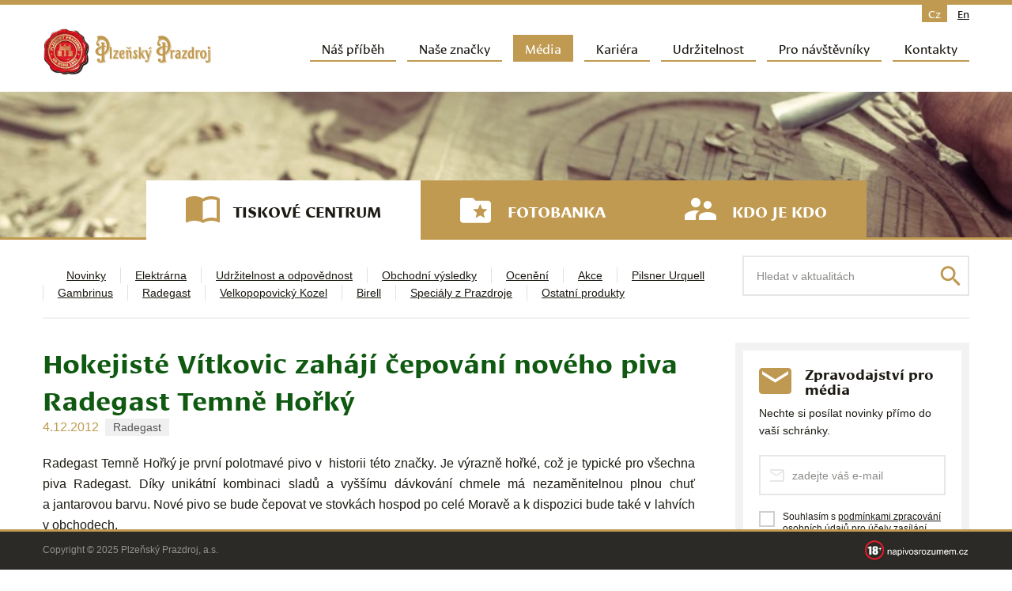

--- FILE ---
content_type: text/html; charset=UTF-8
request_url: https://www.prazdroj.cz/1180-hokejiste-vitkovic-zahaji-cepovani-noveho-piva-radegast-temne-horky
body_size: 12065
content:
<!DOCTYPE html>
<html lang="cs-CZ" >
<head>
<meta charset="UTF-8" />
<meta name="viewport" content="width=device-width,initial-scale=1" />
<link rel="profile" href="http://gmpg.org/xfn/11" />
<link rel="pingback" href="https://www.prazdroj.cz/xmlrpc.php" />
<script src="https://www.prazdroj.cz/cospospohzeg/themes/prazdroj/js/modernizr.custom.50132.js"></script>
<meta name='robots' content='index, follow, max-image-preview:large, max-snippet:-1, max-video-preview:-1' />
	<style>img:is([sizes="auto" i], [sizes^="auto," i]) { contain-intrinsic-size: 3000px 1500px }</style>
	<link rel="alternate" hreflang="cs-cz" href="https://www.prazdroj.cz/1180-hokejiste-vitkovic-zahaji-cepovani-noveho-piva-radegast-temne-horky" />

	<!-- This site is optimized with the Yoast SEO plugin v26.0 - https://yoast.com/wordpress/plugins/seo/ -->
	<title>Hokejisté Vítkovic zahájí čepování nového piva Radegast Temně Hořký | Prazdroj</title>
	<link rel="canonical" href="https://www.prazdroj.cz/1180-hokejiste-vitkovic-zahaji-cepovani-noveho-piva-radegast-temne-horky" />
	<meta property="og:locale" content="cs_CZ" />
	<meta property="og:type" content="article" />
	<meta property="og:title" content="Hokejisté Vítkovic zahájí čepování nového piva Radegast Temně Hořký | Prazdroj" />
	<meta property="og:description" content="Pivnice Assen v Ostravě-Zábřehu bude místem, kde hráči HC Vítkovice Steel oficiálně zahájí čepování nového piva Radegast Temně Hořký. Ve středu 5. prosince v 18 hodin se za pípu postaví Michal Barinka, Roman Szturc a Ondřej Roman. Fanoušci se mohou těšit na osobní setkání s hráči a autogramiádu." />
	<meta property="og:url" content="https://www.prazdroj.cz/1180-hokejiste-vitkovic-zahaji-cepovani-noveho-piva-radegast-temne-horky" />
	<meta property="og:site_name" content="Prazdroj" />
	<meta property="article:published_time" content="2012-12-03T23:00:00+00:00" />
	<meta property="article:modified_time" content="2022-05-29T07:59:55+00:00" />
	<meta property="og:image" content="https://www.prazdroj.cz/cospospohzeg/uploads/2016/05/FB-share.png" />
	<meta property="og:image:width" content="600" />
	<meta property="og:image:height" content="600" />
	<meta property="og:image:type" content="image/png" />
	<meta name="author" content="Tomáš Matonoha" />
	<meta name="twitter:card" content="summary_large_image" />
	<meta name="twitter:label1" content="Napsal(a)" />
	<meta name="twitter:data1" content="Tomáš Matonoha" />
	<meta name="twitter:label2" content="Odhadovaná doba čtení" />
	<meta name="twitter:data2" content="2 minuty" />
	<script type="application/ld+json" class="yoast-schema-graph">{"@context":"https://schema.org","@graph":[{"@type":"WebPage","@id":"https://www.prazdroj.cz/1180-hokejiste-vitkovic-zahaji-cepovani-noveho-piva-radegast-temne-horky","url":"https://www.prazdroj.cz/1180-hokejiste-vitkovic-zahaji-cepovani-noveho-piva-radegast-temne-horky","name":"Hokejisté Vítkovic zahájí čepování nového piva Radegast Temně Hořký | Prazdroj","isPartOf":{"@id":"https://www.prazdroj.cz/#website"},"datePublished":"2012-12-03T23:00:00+00:00","dateModified":"2022-05-29T07:59:55+00:00","author":{"@id":"https://www.prazdroj.cz/#/schema/person/a1496f158abe2019d6a1d16a9585fac1"},"breadcrumb":{"@id":"https://www.prazdroj.cz/1180-hokejiste-vitkovic-zahaji-cepovani-noveho-piva-radegast-temne-horky#breadcrumb"},"inLanguage":"cs","potentialAction":[{"@type":"ReadAction","target":["https://www.prazdroj.cz/1180-hokejiste-vitkovic-zahaji-cepovani-noveho-piva-radegast-temne-horky"]}]},{"@type":"BreadcrumbList","@id":"https://www.prazdroj.cz/1180-hokejiste-vitkovic-zahaji-cepovani-noveho-piva-radegast-temne-horky#breadcrumb","itemListElement":[{"@type":"ListItem","position":1,"name":"Domů","item":"https://www.prazdroj.cz/"},{"@type":"ListItem","position":2,"name":"Hokejisté Vítkovic zahájí čepování nového piva Radegast Temně Hořký"}]},{"@type":"WebSite","@id":"https://www.prazdroj.cz/#website","url":"https://www.prazdroj.cz/","name":"Prazdroj","description":"","potentialAction":[{"@type":"SearchAction","target":{"@type":"EntryPoint","urlTemplate":"https://www.prazdroj.cz/?s={search_term_string}"},"query-input":{"@type":"PropertyValueSpecification","valueRequired":true,"valueName":"search_term_string"}}],"inLanguage":"cs"},{"@type":"Person","@id":"https://www.prazdroj.cz/#/schema/person/a1496f158abe2019d6a1d16a9585fac1","name":"Tomáš Matonoha","image":{"@type":"ImageObject","inLanguage":"cs","@id":"https://www.prazdroj.cz/#/schema/person/image/","url":"https://secure.gravatar.com/avatar/e251d6862b08277362bf0c1f11c158e3d57143e67023c95da0eee4b416ef43fd?s=96&d=mm&r=g","contentUrl":"https://secure.gravatar.com/avatar/e251d6862b08277362bf0c1f11c158e3d57143e67023c95da0eee4b416ef43fd?s=96&d=mm&r=g","caption":"Tomáš Matonoha"},"sameAs":["http://www.matosoft.cz"],"url":"https://www.prazdroj.cz/author/matosoft"}]}</script>
	<!-- / Yoast SEO plugin. -->


<link rel='stylesheet' id='wp-block-library-css' href='https://www.prazdroj.cz/wp-includes/css/dist/block-library/style.min.css?ver=6.8.3' type='text/css' media='all' />
<style id='classic-theme-styles-inline-css' type='text/css'>
/*! This file is auto-generated */
.wp-block-button__link{color:#fff;background-color:#32373c;border-radius:9999px;box-shadow:none;text-decoration:none;padding:calc(.667em + 2px) calc(1.333em + 2px);font-size:1.125em}.wp-block-file__button{background:#32373c;color:#fff;text-decoration:none}
</style>
<style id='global-styles-inline-css' type='text/css'>
:root{--wp--preset--aspect-ratio--square: 1;--wp--preset--aspect-ratio--4-3: 4/3;--wp--preset--aspect-ratio--3-4: 3/4;--wp--preset--aspect-ratio--3-2: 3/2;--wp--preset--aspect-ratio--2-3: 2/3;--wp--preset--aspect-ratio--16-9: 16/9;--wp--preset--aspect-ratio--9-16: 9/16;--wp--preset--color--black: #000000;--wp--preset--color--cyan-bluish-gray: #abb8c3;--wp--preset--color--white: #ffffff;--wp--preset--color--pale-pink: #f78da7;--wp--preset--color--vivid-red: #cf2e2e;--wp--preset--color--luminous-vivid-orange: #ff6900;--wp--preset--color--luminous-vivid-amber: #fcb900;--wp--preset--color--light-green-cyan: #7bdcb5;--wp--preset--color--vivid-green-cyan: #00d084;--wp--preset--color--pale-cyan-blue: #8ed1fc;--wp--preset--color--vivid-cyan-blue: #0693e3;--wp--preset--color--vivid-purple: #9b51e0;--wp--preset--gradient--vivid-cyan-blue-to-vivid-purple: linear-gradient(135deg,rgba(6,147,227,1) 0%,rgb(155,81,224) 100%);--wp--preset--gradient--light-green-cyan-to-vivid-green-cyan: linear-gradient(135deg,rgb(122,220,180) 0%,rgb(0,208,130) 100%);--wp--preset--gradient--luminous-vivid-amber-to-luminous-vivid-orange: linear-gradient(135deg,rgba(252,185,0,1) 0%,rgba(255,105,0,1) 100%);--wp--preset--gradient--luminous-vivid-orange-to-vivid-red: linear-gradient(135deg,rgba(255,105,0,1) 0%,rgb(207,46,46) 100%);--wp--preset--gradient--very-light-gray-to-cyan-bluish-gray: linear-gradient(135deg,rgb(238,238,238) 0%,rgb(169,184,195) 100%);--wp--preset--gradient--cool-to-warm-spectrum: linear-gradient(135deg,rgb(74,234,220) 0%,rgb(151,120,209) 20%,rgb(207,42,186) 40%,rgb(238,44,130) 60%,rgb(251,105,98) 80%,rgb(254,248,76) 100%);--wp--preset--gradient--blush-light-purple: linear-gradient(135deg,rgb(255,206,236) 0%,rgb(152,150,240) 100%);--wp--preset--gradient--blush-bordeaux: linear-gradient(135deg,rgb(254,205,165) 0%,rgb(254,45,45) 50%,rgb(107,0,62) 100%);--wp--preset--gradient--luminous-dusk: linear-gradient(135deg,rgb(255,203,112) 0%,rgb(199,81,192) 50%,rgb(65,88,208) 100%);--wp--preset--gradient--pale-ocean: linear-gradient(135deg,rgb(255,245,203) 0%,rgb(182,227,212) 50%,rgb(51,167,181) 100%);--wp--preset--gradient--electric-grass: linear-gradient(135deg,rgb(202,248,128) 0%,rgb(113,206,126) 100%);--wp--preset--gradient--midnight: linear-gradient(135deg,rgb(2,3,129) 0%,rgb(40,116,252) 100%);--wp--preset--font-size--small: 13px;--wp--preset--font-size--medium: 20px;--wp--preset--font-size--large: 36px;--wp--preset--font-size--x-large: 42px;--wp--preset--spacing--20: 0.44rem;--wp--preset--spacing--30: 0.67rem;--wp--preset--spacing--40: 1rem;--wp--preset--spacing--50: 1.5rem;--wp--preset--spacing--60: 2.25rem;--wp--preset--spacing--70: 3.38rem;--wp--preset--spacing--80: 5.06rem;--wp--preset--shadow--natural: 6px 6px 9px rgba(0, 0, 0, 0.2);--wp--preset--shadow--deep: 12px 12px 50px rgba(0, 0, 0, 0.4);--wp--preset--shadow--sharp: 6px 6px 0px rgba(0, 0, 0, 0.2);--wp--preset--shadow--outlined: 6px 6px 0px -3px rgba(255, 255, 255, 1), 6px 6px rgba(0, 0, 0, 1);--wp--preset--shadow--crisp: 6px 6px 0px rgba(0, 0, 0, 1);}:where(.is-layout-flex){gap: 0.5em;}:where(.is-layout-grid){gap: 0.5em;}body .is-layout-flex{display: flex;}.is-layout-flex{flex-wrap: wrap;align-items: center;}.is-layout-flex > :is(*, div){margin: 0;}body .is-layout-grid{display: grid;}.is-layout-grid > :is(*, div){margin: 0;}:where(.wp-block-columns.is-layout-flex){gap: 2em;}:where(.wp-block-columns.is-layout-grid){gap: 2em;}:where(.wp-block-post-template.is-layout-flex){gap: 1.25em;}:where(.wp-block-post-template.is-layout-grid){gap: 1.25em;}.has-black-color{color: var(--wp--preset--color--black) !important;}.has-cyan-bluish-gray-color{color: var(--wp--preset--color--cyan-bluish-gray) !important;}.has-white-color{color: var(--wp--preset--color--white) !important;}.has-pale-pink-color{color: var(--wp--preset--color--pale-pink) !important;}.has-vivid-red-color{color: var(--wp--preset--color--vivid-red) !important;}.has-luminous-vivid-orange-color{color: var(--wp--preset--color--luminous-vivid-orange) !important;}.has-luminous-vivid-amber-color{color: var(--wp--preset--color--luminous-vivid-amber) !important;}.has-light-green-cyan-color{color: var(--wp--preset--color--light-green-cyan) !important;}.has-vivid-green-cyan-color{color: var(--wp--preset--color--vivid-green-cyan) !important;}.has-pale-cyan-blue-color{color: var(--wp--preset--color--pale-cyan-blue) !important;}.has-vivid-cyan-blue-color{color: var(--wp--preset--color--vivid-cyan-blue) !important;}.has-vivid-purple-color{color: var(--wp--preset--color--vivid-purple) !important;}.has-black-background-color{background-color: var(--wp--preset--color--black) !important;}.has-cyan-bluish-gray-background-color{background-color: var(--wp--preset--color--cyan-bluish-gray) !important;}.has-white-background-color{background-color: var(--wp--preset--color--white) !important;}.has-pale-pink-background-color{background-color: var(--wp--preset--color--pale-pink) !important;}.has-vivid-red-background-color{background-color: var(--wp--preset--color--vivid-red) !important;}.has-luminous-vivid-orange-background-color{background-color: var(--wp--preset--color--luminous-vivid-orange) !important;}.has-luminous-vivid-amber-background-color{background-color: var(--wp--preset--color--luminous-vivid-amber) !important;}.has-light-green-cyan-background-color{background-color: var(--wp--preset--color--light-green-cyan) !important;}.has-vivid-green-cyan-background-color{background-color: var(--wp--preset--color--vivid-green-cyan) !important;}.has-pale-cyan-blue-background-color{background-color: var(--wp--preset--color--pale-cyan-blue) !important;}.has-vivid-cyan-blue-background-color{background-color: var(--wp--preset--color--vivid-cyan-blue) !important;}.has-vivid-purple-background-color{background-color: var(--wp--preset--color--vivid-purple) !important;}.has-black-border-color{border-color: var(--wp--preset--color--black) !important;}.has-cyan-bluish-gray-border-color{border-color: var(--wp--preset--color--cyan-bluish-gray) !important;}.has-white-border-color{border-color: var(--wp--preset--color--white) !important;}.has-pale-pink-border-color{border-color: var(--wp--preset--color--pale-pink) !important;}.has-vivid-red-border-color{border-color: var(--wp--preset--color--vivid-red) !important;}.has-luminous-vivid-orange-border-color{border-color: var(--wp--preset--color--luminous-vivid-orange) !important;}.has-luminous-vivid-amber-border-color{border-color: var(--wp--preset--color--luminous-vivid-amber) !important;}.has-light-green-cyan-border-color{border-color: var(--wp--preset--color--light-green-cyan) !important;}.has-vivid-green-cyan-border-color{border-color: var(--wp--preset--color--vivid-green-cyan) !important;}.has-pale-cyan-blue-border-color{border-color: var(--wp--preset--color--pale-cyan-blue) !important;}.has-vivid-cyan-blue-border-color{border-color: var(--wp--preset--color--vivid-cyan-blue) !important;}.has-vivid-purple-border-color{border-color: var(--wp--preset--color--vivid-purple) !important;}.has-vivid-cyan-blue-to-vivid-purple-gradient-background{background: var(--wp--preset--gradient--vivid-cyan-blue-to-vivid-purple) !important;}.has-light-green-cyan-to-vivid-green-cyan-gradient-background{background: var(--wp--preset--gradient--light-green-cyan-to-vivid-green-cyan) !important;}.has-luminous-vivid-amber-to-luminous-vivid-orange-gradient-background{background: var(--wp--preset--gradient--luminous-vivid-amber-to-luminous-vivid-orange) !important;}.has-luminous-vivid-orange-to-vivid-red-gradient-background{background: var(--wp--preset--gradient--luminous-vivid-orange-to-vivid-red) !important;}.has-very-light-gray-to-cyan-bluish-gray-gradient-background{background: var(--wp--preset--gradient--very-light-gray-to-cyan-bluish-gray) !important;}.has-cool-to-warm-spectrum-gradient-background{background: var(--wp--preset--gradient--cool-to-warm-spectrum) !important;}.has-blush-light-purple-gradient-background{background: var(--wp--preset--gradient--blush-light-purple) !important;}.has-blush-bordeaux-gradient-background{background: var(--wp--preset--gradient--blush-bordeaux) !important;}.has-luminous-dusk-gradient-background{background: var(--wp--preset--gradient--luminous-dusk) !important;}.has-pale-ocean-gradient-background{background: var(--wp--preset--gradient--pale-ocean) !important;}.has-electric-grass-gradient-background{background: var(--wp--preset--gradient--electric-grass) !important;}.has-midnight-gradient-background{background: var(--wp--preset--gradient--midnight) !important;}.has-small-font-size{font-size: var(--wp--preset--font-size--small) !important;}.has-medium-font-size{font-size: var(--wp--preset--font-size--medium) !important;}.has-large-font-size{font-size: var(--wp--preset--font-size--large) !important;}.has-x-large-font-size{font-size: var(--wp--preset--font-size--x-large) !important;}
:where(.wp-block-post-template.is-layout-flex){gap: 1.25em;}:where(.wp-block-post-template.is-layout-grid){gap: 1.25em;}
:where(.wp-block-columns.is-layout-flex){gap: 2em;}:where(.wp-block-columns.is-layout-grid){gap: 2em;}
:root :where(.wp-block-pullquote){font-size: 1.5em;line-height: 1.6;}
</style>
<link rel='stylesheet' id='contact-form-7-css' href='https://www.prazdroj.cz/cospospohzeg/plugins/contact-form-7/includes/css/styles.css?ver=6.1.2' type='text/css' media='all' />
<link rel='stylesheet' id='eeb-css-frontend-css' href='https://www.prazdroj.cz/cospospohzeg/plugins/email-encoder-bundle/core/includes/assets/css/style.css?ver=241009-91613' type='text/css' media='all' />
<link rel='stylesheet' id='responsive-lightbox-nivo-css' href='https://www.prazdroj.cz/cospospohzeg/plugins/responsive-lightbox/assets/nivo/nivo-lightbox.min.css?ver=1.3.1' type='text/css' media='all' />
<link rel='stylesheet' id='responsive-lightbox-nivo-default-css' href='https://www.prazdroj.cz/cospospohzeg/plugins/responsive-lightbox/assets/nivo/themes/default/default.css?ver=1.3.1' type='text/css' media='all' />
<link rel='stylesheet' id='css-swiper-css' href='https://www.prazdroj.cz/cospospohzeg/themes/prazdroj/css/swiper.css?ver=1' type='text/css' media='all' />
<link rel='stylesheet' id='prazdroj-style-css' href='https://www.prazdroj.cz/cospospohzeg/themes/prazdroj/dist/style.css?ver=1.30.0' type='text/css' media='all' />
<script type="text/javascript" src="https://www.prazdroj.cz/wp-includes/js/jquery/jquery.min.js?ver=3.7.1" id="jquery-core-js"></script>
<script type="text/javascript" src="https://www.prazdroj.cz/wp-includes/js/jquery/jquery-migrate.min.js?ver=3.4.1" id="jquery-migrate-js"></script>
<script type="text/javascript" src="https://www.prazdroj.cz/cospospohzeg/plugins/email-encoder-bundle/core/includes/assets/js/custom.js?ver=241009-91614" id="eeb-js-frontend-js"></script>
<script type="text/javascript" src="https://www.prazdroj.cz/cospospohzeg/plugins/responsive-lightbox/assets/infinitescroll/infinite-scroll.pkgd.min.js?ver=4.0.1" id="responsive-lightbox-infinite-scroll-js"></script>
<script type="text/javascript" src="https://www.prazdroj.cz/cospospohzeg/themes/prazdroj/img/svg-out/grunticon.loader.js" id="grunticon-js"></script>
<link rel="https://api.w.org/" href="https://www.prazdroj.cz/wp-json/" /><link rel="alternate" title="JSON" type="application/json" href="https://www.prazdroj.cz/wp-json/wp/v2/posts/17373" /><link rel="EditURI" type="application/rsd+xml" title="RSD" href="https://www.prazdroj.cz/xmlrpc.php?rsd" />
<meta name="generator" content="WordPress 6.8.3" />
<link rel='shortlink' href='https://www.prazdroj.cz/?p=17373' />
<link rel="alternate" title="oEmbed (JSON)" type="application/json+oembed" href="https://www.prazdroj.cz/wp-json/oembed/1.0/embed?url=https%3A%2F%2Fwww.prazdroj.cz%2F1180-hokejiste-vitkovic-zahaji-cepovani-noveho-piva-radegast-temne-horky" />
<link rel="alternate" title="oEmbed (XML)" type="text/xml+oembed" href="https://www.prazdroj.cz/wp-json/oembed/1.0/embed?url=https%3A%2F%2Fwww.prazdroj.cz%2F1180-hokejiste-vitkovic-zahaji-cepovani-noveho-piva-radegast-temne-horky&#038;format=xml" />
<meta name="generator" content="WPML ver:4.2.5 stt:9,1;" />
<script>
  (function(i,s,o,g,r,a,m){i['GoogleAnalyticsObject']=r;i[r]=i[r]||function(){
  (i[r].q=i[r].q||[]).push(arguments)},i[r].l=1*new Date();a=s.createElement(o),
  m=s.getElementsByTagName(o)[0];a.async=1;a.src=g;m.parentNode.insertBefore(a,m)
  })(window,document,'script','https://www.google-analytics.com/analytics.js','ga');

  ga('create', 'UA-6464076-1', 'auto');
  ga('send', 'pageview');

</script>
<script>
!function(f,b,e,v,n,t,s)
{if(f.fbq)return;n=f.fbq=function(){n.callMethod?
n.callMethod.apply(n,arguments):n.queue.push(arguments)};
if(!f._fbq)f._fbq=n;n.push=n;n.loaded=!0;n.version='2.0';
n.queue=[];t=b.createElement(e);t.async=!0;
t.src=v;s=b.getElementsByTagName(e)[0];
s.parentNode.insertBefore(t,s)}(window,document,'script',
'https://connect.facebook.net/en_US/fbevents.js');
 fbq('init', '1273094189474917'); 
fbq('track', 'PageView');
</script>
<noscript>
 <img height="1" width="1" 
src="https://www.facebook.com/tr?id=1273094189474917&ev=PageView
&noscript=1"/>
</noscript>
<script>
	grunticon(["https://www.prazdroj.cz/cospospohzeg/themes/prazdroj/img/svg-out/icons.data.svg.css", "https://www.prazdroj.cz/cospospohzeg/themes/prazdroj/img/svg-out/icons.data.png.css", "https://www.prazdroj.cz/cospospohzeg/themes/prazdroj/img/svg-out/icons.fallback.css"], grunticon.svgLoadedCallback);
</script>

	<script>
		WebFontConfig = {
			typekit: { id: 'rzs6kiv' },
			google: {
				families: [ 'Roboto:300,300italic,400,400italic,500,500italic,700,700italic,900,900italic:latin,latin-ext' ]
			},
			active: function() {
				document.cookie ='wfont=1; expires='+(new Date(new Date().getTime() + 86400000)).toGMTString()+'; path=/'
			}
		};
	</script>
	<link rel="prefetch" href="https://fonts.googleapis.com/css?family=Roboto" />

<script>
	(function(d) {
		var wf = d.createElement('script'), s = d.scripts[0];
		wf.src = 'https://ajax.googleapis.com/ajax/libs/webfont/1.6.16/webfont.js';
		s.parentNode.insertBefore(wf, s);
	})(document);
</script>

<link rel="apple-touch-icon" sizes="57x57" href="https://www.prazdroj.cz/cospospohzeg/themes/prazdroj/favicons/apple-touch-icon-57x57.png">
<link rel="apple-touch-icon" sizes="60x60" href="https://www.prazdroj.cz/cospospohzeg/themes/prazdroj/favicons/apple-touch-icon-60x60.png">
<link rel="apple-touch-icon" sizes="72x72" href="https://www.prazdroj.cz/cospospohzeg/themes/prazdroj/favicons/apple-touch-icon-72x72.png">
<link rel="apple-touch-icon" sizes="76x76" href="https://www.prazdroj.cz/cospospohzeg/themes/prazdroj/favicons/apple-touch-icon-76x76.png">
<link rel="apple-touch-icon" sizes="114x114" href="https://www.prazdroj.cz/cospospohzeg/themes/prazdroj/favicons/apple-touch-icon-114x114.png">
<link rel="apple-touch-icon" sizes="120x120" href="https://www.prazdroj.cz/cospospohzeg/themes/prazdroj/favicons/apple-touch-icon-120x120.png">
<link rel="apple-touch-icon" sizes="144x144" href="https://www.prazdroj.cz/cospospohzeg/themes/prazdroj/favicons/apple-touch-icon-144x144.png">
<link rel="apple-touch-icon" sizes="152x152" href="https://www.prazdroj.cz/cospospohzeg/themes/prazdroj/favicons/apple-touch-icon-152x152.png">
<link rel="apple-touch-icon" sizes="180x180" href="https://www.prazdroj.cz/cospospohzeg/themes/prazdroj/favicons/apple-touch-icon-180x180.png">
<link rel="icon" type="image/png" href="https://www.prazdroj.cz/cospospohzeg/themes/prazdroj/favicons/favicon-32x32.png" sizes="32x32">
<link rel="icon" type="image/png" href="https://www.prazdroj.cz/cospospohzeg/themes/prazdroj/favicons/android-chrome-192x192.png" sizes="192x192">
<link rel="icon" type="image/png" href="https://www.prazdroj.cz/cospospohzeg/themes/prazdroj/favicons/favicon-96x96.png" sizes="96x96">
<link rel="icon" type="image/png" href="https://www.prazdroj.cz/cospospohzeg/themes/prazdroj/favicons/favicon-16x16.png" sizes="16x16">
<link rel="manifest" href="https://www.prazdroj.cz/cospospohzeg/themes/prazdroj/favicons/manifest.json">
<link rel="mask-icon" href="https://www.prazdroj.cz/cospospohzeg/themes/prazdroj/favicons/safari-pinned-tab.svg" color="#5bbad5">
<link rel="shortcut icon" href="https://www.prazdroj.cz/cospospohzeg/themes/prazdroj/favicons/favicon.ico">
<meta name="msapplication-TileColor" content="#da532c">
<meta name="msapplication-TileImage" content="https://www.prazdroj.cz/cospospohzeg/themes/prazdroj/favicons/mstile-144x144.png">
<meta name="msapplication-config" content="https://www.prazdroj.cz/cospospohzeg/themes/prazdroj/favicons/browserconfig.xml">
<meta name="theme-color" content="#ffffff">

	<!-- Facebook Pixel Code -->
  <script>
    !function(f,b,e,v,n,t,s){if(f.fbq)return;n=f.fbq=function(){n.callMethod?
        n.callMethod.apply(n,arguments):n.queue.push(arguments)};if(!f._fbq)f._fbq=n;
        n.push=n;n.loaded=!0;n.version='2.0';n.queue=[];t=b.createElement(e);t.async=!0;
        t.src=v;s=b.getElementsByTagName(e)[0];s.parentNode.insertBefore(t,s)}(window,
        document,'script','https://connect.facebook.net/en_US/fbevents.js');

    fbq('init', '862856180409276', {}, {
      dataProcessingOptions: ['LDU']
    });
    fbq('track', "PageView");
  </script>
  <noscript><img height="1" width="1" style="display:none"
                 src="https://www.facebook.com/tr?id=862856180409276&ev=PageView&noscript=1"
      /></noscript>
	<!-- End Facebook Pixel Code -->

<!-- Google Tag Manager -->
<script>(function(w,d,s,l,i){w[l]=w[l]||[];w[l].push({'gtm.start':
new Date().getTime(),event:'gtm.js'});var f=d.getElementsByTagName(s)[0],
j=d.createElement(s),dl=l!='dataLayer'?'&l='+l:'';j.async=true;j.src=
'https://www.googletagmanager.com/gtm.js?id='+i+dl;f.parentNode.insertBefore(j, f);
})(window,document,'script','dataLayer','GTM-PLJTMTQT');</script>
<!-- End Google Tag Manager -->
  <script>
    window.dataLayer = window.dataLayer || [];
    window.dataLayer.push({
      'anonymizeIp': true
    });
  </script>
  </head>

<body class="wp-singular post-template-default single single-post postid-17373 single-format-standard wp-theme-prazdroj language-cs">
  
<!-- Google Tag Manager (noscript) -->
<noscript><iframe src="https://www.googletagmanager.com/ns.html?id=GTM-PLJTMTQT"
height="0" width="0" style="display:none;visibility:hidden"></iframe></noscript>
<!-- End Google Tag Manager (noscript) -->

<div class="page-content js-page-content icon-logo-lines">

	
	<header class="header cf js-header" role="banner">
		<div class="container container--header">

			<a class="header__logo" href="https://www.prazdroj.cz/" title="Prazdroj" rel="home">
									<img class="header-logo__image" src="https://www.prazdroj.cz/cospospohzeg/themes/prazdroj/img/logo-sm.png?bf6476bc" srcset="https://www.prazdroj.cz/cospospohzeg/themes/prazdroj/img/logo-sm.png?bf6476bc, https://www.prazdroj.cz/cospospohzeg/themes/prazdroj/img/logo-sm@2x.png?0ea6aa8a 2x" alt="Prazdroj" width="212" height="59" />
							</a>

								<div class="language-switcher cf js-language-switcher">
						<span class="language-switcher__item language-switcher__item--active">cz</span><a href="https://www.prazdroj.cz/en" class="language-switcher__item">en</a>					</div><!-- /.language-switcher -->
					
			<nav class="navigation js-navigation cf" role="navigation">

				<h3 class="assistive-text">Hlavní navigační menu</h3>
								<div class="skip-link"><a class="assistive-text" href="#content" title="Přejít k hlavnímu obsahu webu">Přejít k hlavnímu obsahu webu</a></div>

				<a href="#" class="navigation-link-mobile js-navigation-link-mobile">
					<span></span>
					<span></span>
					<span></span>
					<span></span>
				</a>

				<ul id="menu-hlavni-menu" class="navigation__menu navigation__menu--no-js js-navigation-menu cf"><li id="menu-item-25" class="menu-item menu-item-type-post_type menu-item-object-page menu-item-has-children menu-item-25"><a href="https://www.prazdroj.cz/nas-pribeh">Náš příběh</a>
<ul class="sub-menu">
	<li id="menu-item-34" class="menu-item menu-item-type-post_type menu-item-object-page menu-item-34"><a href="https://www.prazdroj.cz/nas-pribeh/historie">Historie</a></li>
	<li id="menu-item-33" class="menu-item menu-item-type-post_type menu-item-object-page menu-item-33"><a href="https://www.prazdroj.cz/nas-pribeh/ceske-pivo">České pivo</a></li>
	<li id="menu-item-35" class="menu-item menu-item-type-post_type menu-item-object-page menu-item-35"><a href="https://www.prazdroj.cz/nas-pribeh/dulezite-listiny">Důležité listiny</a></li>
	<li id="menu-item-32" class="menu-item menu-item-type-post_type menu-item-object-page menu-item-32"><a href="https://www.prazdroj.cz/nas-pribeh/archiv">Archiv</a></li>
</ul>
</li>
<li id="menu-item-26" class="menu-item--brands menu-item menu-item-type-post_type menu-item-object-page menu-item-has-children menu-item-26"><a href="https://www.prazdroj.cz/nase-znacky">Naše značky</a>
<ul class="sub-menu">
	<li id="menu-item-176413" class="menu-item menu-item-type-post_type menu-item-object-page menu-item-176413"><a href="https://www.prazdroj.cz/nase-znacky/hvezda-sladku">Hvězda sládků</a></li>
</ul>
</li>
<li id="menu-item-27" class="menu-item--media menu-item menu-item-type-post_type menu-item-object-page menu-item-27"><a href="https://www.prazdroj.cz/media">Média</a></li>
<li id="menu-item-153320" class="menu-item menu-item-type-post_type menu-item-object-page menu-item-has-children menu-item-153320"><a href="https://www.prazdroj.cz/kariera">Kariéra</a>
<ul class="sub-menu">
	<li id="menu-item-153323" class="menu-item menu-item-type-post_type menu-item-object-page menu-item-153323"><a href="https://www.prazdroj.cz/kariera/studenti-a-absolventi">Studenti a&nbsp;absolventi</a></li>
	<li id="menu-item-153326" class="menu-item menu-item-type-post_type menu-item-object-page menu-item-153326"><a href="https://www.prazdroj.cz/kariera/management">Management</a></li>
	<li id="menu-item-153329" class="menu-item menu-item-type-post_type menu-item-object-page menu-item-153329"><a href="https://www.prazdroj.cz/kariera/specialiste">Specialisté</a></li>
	<li id="menu-item-153332" class="menu-item menu-item-type-post_type menu-item-object-page menu-item-153332"><a href="https://www.prazdroj.cz/kariera/vyroba-a-servis">Výroba a&nbsp;servis</a></li>
	<li id="menu-item-153335" class="menu-item menu-item-type-post_type menu-item-object-page menu-item-153335"><a href="https://www.prazdroj.cz/kariera/zivotopis">Vytvoř si jednoduchý životopis</a></li>
</ul>
</li>
<li id="menu-item-150929" class="menu-item menu-item-type-custom menu-item-object-custom menu-item-has-children menu-item-150929"><a href="https://udrzitelnost.prazdroj.cz/">Udržitelnost</a>
<ul class="sub-menu">
	<li id="menu-item-150932" class="menu-item menu-item-type-custom menu-item-object-custom menu-item-150932"><a href="https://udrzitelnost.prazdroj.cz/novinky/">Novinky</a></li>
	<li id="menu-item-150938" class="menu-item menu-item-type-custom menu-item-object-custom menu-item-150938"><a href="https://udrzitelnost.prazdroj.cz/zprava-o-udrzitelnosti/">Zpráva o&nbsp;udržitelnosti</a></li>
	<li id="menu-item-150941" class="menu-item menu-item-type-custom menu-item-object-custom menu-item-150941"><a href="https://www.prazdroj.cz/odpovednost/podpora-komunit">Fond Plzeňského Prazdroje</a></li>
	<li id="menu-item-150944" class="menu-item menu-item-type-custom menu-item-object-custom menu-item-150944"><a href="https://udrzitelnost.prazdroj.cz/nase-zavazky/">Naše závazky</a></li>
</ul>
</li>
<li id="menu-item-30" class="menu-item menu-item-type-post_type menu-item-object-page menu-item-30"><a href="https://www.prazdroj.cz/pro-navstevniky">Pro návštěvníky</a></li>
<li id="menu-item-31" class="menu-item menu-item-type-post_type menu-item-object-page menu-item-has-children menu-item-31"><a href="https://www.prazdroj.cz/kontakty">Kontakty</a>
<ul class="sub-menu">
	<li id="menu-item-159149" class="menu-item menu-item-type-post_type menu-item-object-page menu-item-159149"><a href="https://www.prazdroj.cz/export">Export</a></li>
</ul>
</li>
</ul>
			</nav><!-- /.navigation -->

		</div><!-- /.container -->

	</header><!-- /.header -->

	<div class="main cf">

<main id="content" role="main">

	
<div class="header-w-menu js-header-w-menu">
	<div class="container container--header-w-menu">
		<ul id="menu-media" class="media-menu cf"><li id="menu-item-350" class="menu-item--press-center icon-book menu-item menu-item-type-post_type menu-item-object-page menu-item-350"><a href="https://www.prazdroj.cz/media"><span class="wrapper">Tiskové centrum<span class="icon" data-grunticon-embed></span></span></a></li>
<li id="menu-item-351" class="menu-item--stock icon-folder menu-item menu-item-type-post_type menu-item-object-page menu-item-351"><a href="https://www.prazdroj.cz/media/fotobanka"><span class="wrapper">Fotobanka<span class="icon" data-grunticon-embed></span></span></a></li>
<li id="menu-item-137428" class="menu-item--people icon-people menu-item menu-item-type-taxonomy menu-item-object-album_category menu-item-137428"><a href="https://www.prazdroj.cz/album-kategorie/kdo-je-kdo"><span class="wrapper">Kdo je kdo<span class="icon" data-grunticon-embed></span></span></a></li>
</ul>	</div><!-- /.container -->
</div><!-- /.header-w-menu -->

	<script>
		var $banner = jQuery('.js-header-w-menu');
		var bannerImages = new Array();
		bannerImages['orig'] = 'https://www.prazdroj.cz/cospospohzeg/uploads/2016/03/media-header-bg.jpg';
		bannerImages['large'] = 'https://www.prazdroj.cz/cospospohzeg/uploads/2016/03/media-header-bg-1024x98.jpg';

		if (window.matchMedia) {
			if (window.matchMedia('(max-width: 1024px)').matches) {
				$banner.css('background-image', 'url("' + bannerImages['large'] + '")');
			} else {
				$banner.css('background-image', 'url("' + bannerImages['orig'] + '")');
			}
		} else {
			$banner.css('background-image', 'url("' + bannerImages['orig'] + '")');
		}
	</script>

	
		<div class="container">

			<div class="press-center-header">
				<ul class="press-center-header-categories cf">

			<li class="press-center-header-categories-item ">
									<a href="https://www.prazdroj.cz/media">Novinky</a>
							</li><!-- /.press-center-header-categories-item -->

							<li class="press-center-header-categories-item ">
											<a href="https://www.prazdroj.cz/kategorie/elektrarna">Elektrárna</a>
									</li><!-- /.press-center-header-categories-item -->
							<li class="press-center-header-categories-item ">
											<a href="https://www.prazdroj.cz/kategorie/udrzitelnost-a-odpovednost">Udržitelnost a odpovědnost</a>
									</li><!-- /.press-center-header-categories-item -->
							<li class="press-center-header-categories-item ">
											<a href="https://www.prazdroj.cz/kategorie/obchodni-vysledky">Obchodní výsledky</a>
									</li><!-- /.press-center-header-categories-item -->
							<li class="press-center-header-categories-item ">
											<a href="https://www.prazdroj.cz/kategorie/oceneni">Ocenění</a>
									</li><!-- /.press-center-header-categories-item -->
							<li class="press-center-header-categories-item ">
											<a href="https://www.prazdroj.cz/kategorie/akce">Akce</a>
									</li><!-- /.press-center-header-categories-item -->
							<li class="press-center-header-categories-item ">
											<a href="https://www.prazdroj.cz/kategorie/pilsner-urquell">Pilsner Urquell</a>
									</li><!-- /.press-center-header-categories-item -->
							<li class="press-center-header-categories-item ">
											<a href="https://www.prazdroj.cz/kategorie/gambrinus">Gambrinus</a>
									</li><!-- /.press-center-header-categories-item -->
							<li class="press-center-header-categories-item ">
											<a href="https://www.prazdroj.cz/kategorie/radegast">Radegast</a>
									</li><!-- /.press-center-header-categories-item -->
							<li class="press-center-header-categories-item ">
											<a href="https://www.prazdroj.cz/kategorie/velkopopovicky-kozel">Velkopopovický Kozel</a>
									</li><!-- /.press-center-header-categories-item -->
							<li class="press-center-header-categories-item ">
											<a href="https://www.prazdroj.cz/kategorie/birell">Birell</a>
									</li><!-- /.press-center-header-categories-item -->
							<li class="press-center-header-categories-item ">
											<a href="https://www.prazdroj.cz/kategorie/specialy-z-prazdroje-2">Speciály z Prazdroje</a>
									</li><!-- /.press-center-header-categories-item -->
							<li class="press-center-header-categories-item ">
											<a href="https://www.prazdroj.cz/kategorie/ostatni-produkty">Ostatní produkty</a>
									</li><!-- /.press-center-header-categories-item -->
			
		</ul><!-- /.press-center-header-categories -->
		<div class="press-center-header-search">
		<form method="get" class="search-form" action="https://www.prazdroj.cz/">
	<label for="search-form-query" class="assistive-text">Hledat</label>
	<input type="search" class="search-form__query" name="s" id="search-form-query" placeholder="Hledat v aktualitách" required />
	<button type="submit" class="search-form__submit icon-magnifier" name="submit">Hledat</button>
</form>	</div><!-- /.press-center-header-search -->
</div><!-- /.press-center-header -->

			<div class="posts-main cf">

				
<article id="post-17373" class="post-single post-17373 post type-post status-publish format-standard hentry category-radegast">

	<header class="entry-header">

		<h1 class="entry-header__title">Hokejisté Vítkovic zahájí čepování nového piva Radegast Temně Hořký</h1>

		<span class="entry-header__date">4.12.2012</span>

							<span class="entry-header__category">Radegast</span>
		
	</header><!-- .entry-header -->

	<div class="entry__content cf">

		
		<p style="text-align: justify;">Radegast Temně Hořký je první polotmavé pivo v  historii této značky. Je výrazně hořké, což je typické pro všechna piva Radegast. Díky unikátní kombinaci sladů a&nbsp;vyššímu dávkování chmele má nezaměnitelnou plnou chuť a&nbsp;jantarovou barvu. Nové pivo se bude čepovat ve stovkách hospod po&nbsp;celé Moravě a&nbsp;k dispozici bude také v lahvích v obchodech.</p>
<p style="text-align: justify;">O načepování prvního piva se v Ostravě postarají hráči HC Vítkovice Steel. <em>„Radegast dlouhodobě podporuje moravské hokejové kluby a&nbsp;před pár týdny se stal také oficiálním pivem Tipsport Extraligy. Proto jsme k představení nového piva pozvali hokejové hvězdy. Věřím, že fanoušci využijí příležitosti potkat se s hráči a&nbsp;dát si s nimi novou lahůdku od&nbsp;našich sládků,“ </em>pozval vítkovické příznivce marketingový manažer Plzeňského Prazdroje Karel Kraus.</p>
<p><strong> </strong></p>
<p><strong><em><br />Poznámky pro editory: </em></strong></p>
<ul style="text-align: justify;">
<li><em>V Pivovaru Radegast, který je jedním z nejmodernějších pivovarů v ČR, se vaří pivo od&nbsp;roku 1970. </em></li>
<li><em>Od roku 1999 je pivovar Radegast součástí společnosti Plzeňský Prazdroj. </em></li>
<li><em>S celkovým prodejem více než 9,9 milionů hektolitrů v kalendářním roce 2011 (včetně licenční výroby v&nbsp;zahraničí) a&nbsp;s exportem do&nbsp;více než 50 zemí celého světa je </em><em>Plzeňský Prazdroj, a. s.</em><em>, předním výrobcem piva v regionu a&nbsp;největším exportérem českého piva.</em><em> </em></li>
<li><em>Plzeňský Prazdroj, a. s., je členem společnosti SABMiller plc. Pilsner Urquell je mezinárodní vlajkovou lodí portfolia značek SABMiller.</em><em> </em></li>
<li><em>SABMiller plc je jedna z&nbsp;největších světových pivovarnických společností, s&nbsp;pivovarnickými aktivitami či&nbsp;distribucí ve více než 60 zemích světa napříč šesti kontinenty. Portfolio značek SABMiller zahrnuje významná mezinárodní piva jako Grolsch, Miller Genuine Draft, Peroni Nastro Azzurro a&nbsp;Pilsner Urquell, a&nbsp;téměř 200 úspěšných regionálních a&nbsp;národních značek.</em><em> </em></li>
</ul>
<p><em> </em></p>
<p class="Default"> </p>
<p align="center" style="text-align: left;"><strong>Kontakt:</strong></p>
<p align="center" style="text-align: left;">Jiří Mareček<br />tiskový mluvčí<br />Tel.: +420&nbsp;724 617 219</p>
<p>Ostrava</p>
		
	</div><!-- .entry__content -->

</article><!-- #post-17373 -->

				<div class="sidebar cf">

	<div class="sidebar-newsletter">

		
		<div class="sidebar-newsletter__title icon-envelope-2">Zpravodajství pro média</div><!-- /.sidebar-newsletter__title -->
		<div class="sidebar-newsletter__desc">Nechte si posílat novinky přímo  do vaší schránky.</div><!-- /.sidebar-newsletter__desc -->

		<form action="https://www.prazdroj.cz/1180-hokejiste-vitkovic-zahaji-cepovani-noveho-piva-radegast-temne-horky" method="post" class="sidebar-newsletter-form">
			<input type="email" name="m" class="sidebar-newsletter-form__input icon-envelope-gray" value="" placeholder="zadejte váš e-mail" required />
			<input type="email" name="email" value="" style="display: none;" />
            <div class="sidebar-newsletter-form__checkbox">
        <label for="newsletter_agree">
          <input type="checkbox" required name="newsletter_agree" id="newsletter_agree">
          <span>
            <span class="checkbox"></span>
            <span class="text">Souhlasím s <a href="/informace-k-odberu-tiskovych-zprav/" target="_blank">podmínkami zpracování osobních údajů</a> pro účely zasílání tiskových zpráv.</span>
          </span>
        </label>
      </div>
            <input type="hidden" name="action" value="newsletter_form" />
			<input type="hidden" name="page_id" value="17373" />
			<button class="btn sidebar-newsletter-form__submit" onClick="ga(&#039;send&#039;, &#039;event&#039;, &#039;Média&#039;, &#039;Odebírat novinky&#039;);"><span>Odebírat novinky</span></button>
		</form><!-- /.sidebar-newsletter-form -->

	</div><!-- /.sidebar-newsletter -->

	<div class="sidebar-contacts cf">
		<div class="sidebar-contacts__title">Kontakt pro média</div><!-- /.sidebar-contacts__title -->

											<div class="sidebar-contact">

										<img class="sidebar-contact__image" src="https://www.prazdroj.cz/cospospohzeg/uploads/2019/11/unnamed-88x88.jpg" alt="" width="88" height="88" />

					<div class="sidebar-contact__title">Zdeněk Kovář</div><!-- /.sidebar-contact__title -->
					<div class="sidebar-contact__position">Tiskový mluvčí</div><!-- /.sidebar-contact__position -->
					<div class="sidebar-contact__tel icon-phone-2">+420 735 189 368</div><!-- /.sidebar-contact__tel -->

					<span id="eeb-565736-320658"></span><script type="text/javascript">(function(){var ml=".z2Dtdv3Kac4AbCki0lnro-Fh%fempZ_Es",mi="I7>9I2AHDKJI73I22L9@B4EI7<N5KCK?08E69DI;A9Q9H@=KKD0:1I22I2A:B9QQI73I22Q@5K=9DF:EC49:4OOKL9@BI2A@:ECFKC6KBEMKI22I7PN5KCK?08E69DI;A9Q9H@=KKD0:1I7>I2G9I7P",o="";for(var j=0,l=mi.length;j<l;j++){o+=ml.charAt(mi.charCodeAt(j)-48);}document.getElementById("eeb-565736-320658").innerHTML = decodeURIComponent(o);}());</script><noscript>*protected email*</noscript>
				</div><!-- /.sidebar-contact -->
					
	</div><!-- /.sidebar-contacts -->

	<div class="sidebar-links">

						
		
	</div><!-- /.sidebar-links -->

</div><!-- /.sidebar -->

			</div><!-- /.posts-main -->

		</div><!-- /.container -->

	
</main>


	</div><!-- /.main -->

	
	
</div><!-- /.page-content -->

<div class="footer-wrapper js-footer-wrapper">
	<footer class="footer cf js-footer" role="contentinfo">
		<div class="container">

																									<a href="http://www.napivosrozumem.cz/">
								<img src="https://www.prazdroj.cz/cospospohzeg/uploads/2016/03/napivosrozumem-white.jpg" alt="" width="220" height="46" srcset="https://www.prazdroj.cz/cospospohzeg/uploads/2016/03/napivosrozumem-white.jpg, https://www.prazdroj.cz/cospospohzeg/uploads/2016/04/napivosrozumem-white@2x.jpg 2x" class="footer__image" />
									</a>
							
			<div class="footer-left">

				<div class="footer-info ">

					<ul id="menu-paticka" class="footer-info-menu cf"><li id="menu-item-40" class="menu-item menu-item-type-post_type menu-item-object-page menu-item-40"><a href="https://www.prazdroj.cz/podminky-uziti">Podmínky užití</a></li>
<li id="menu-item-96732" class="menu-item menu-item-type-post_type menu-item-object-page menu-item-96732"><a href="https://www.prazdroj.cz/ochrana-soukromi">Ochrana soukromí</a></li>
<li id="menu-item-39" class="menu-item menu-item-type-post_type menu-item-object-page menu-item-39"><a href="https://www.prazdroj.cz/pristupnost">Přístupnost</a></li>
<li id="menu-item-42" class="menu-item menu-item-type-custom menu-item-object-custom menu-item-42"><a href="http://eshop.prazdroj.cz/">E-shop</a></li>
<li id="menu-item-1397" class="menu-item menu-item-type-custom menu-item-object-custom menu-item-1397"><a href="https://www.prazdrojvisit.cz/kontakt/">Přijeďte k&nbsp;nám</a></li>
</ul>

											<ul class="socials cf">
			          <li class="socials-item">
        <a href="https://www.facebook.com/plzen.prazdroj/" class="socials-item-link socials-item-link--facebook" target="_blank">
          <span class="socials-item-link__icon icon-facebook" data-grunticon-embed></span><span class="socials-item-link__text">Facebook</span>
        </a>
      </li><!-- /.socials-item -->
    			          <li class="socials-item">
        <a href="https://twitter.com/Plzen_Prazdroj" class="socials-item-link socials-item-link--twitter" target="_blank">
          <span class="socials-item-link__icon icon-twitter" data-grunticon-embed></span><span class="socials-item-link__text">Twitter</span>
        </a>
      </li><!-- /.socials-item -->
    			          <li class="socials-item">
        <a href="https://www.linkedin.com/company/628393" class="socials-item-link socials-item-link--linkedin" target="_blank">
          <span class="socials-item-link__icon icon-linkedin" data-grunticon-embed></span><span class="socials-item-link__text">LinkedIn</span>
        </a>
      </li><!-- /.socials-item -->
    			          <li class="socials-item">
        <a href="https://www.instagram.com/zijeme.prazdroj/" class="socials-item-link socials-item-link--instagram" target="_blank">
          <span class="socials-item-link__icon icon-instagram" data-grunticon-embed></span><span class="socials-item-link__text">Instagram</span>
        </a>
      </li><!-- /.socials-item -->
    	</ul><!-- /.socials -->
					          <div class="footer-info__creator">
			  vyrobilo: <a href="http://www.inspiro-solutions.cz/">Inspiro</a>          </div><!-- /.footer-info__creator -->

				</div><!-- /.footer-info -->

				<div class="footer-copyright">
					Copyright © 2025 Plzeňský Prazdroj, a.s.																								</div><!-- /.footer-copyright -->

			</div><!-- /.footer-left -->

		</div><!-- /.container -->
	</footer><!-- .footer -->
</div><!-- /.footer-wrapper -->

<script type="speculationrules">
{"prefetch":[{"source":"document","where":{"and":[{"href_matches":"\/*"},{"not":{"href_matches":["\/wp-*.php","\/wp-admin\/*","\/cospospohzeg\/uploads\/*","\/cospospohzeg\/*","\/cospospohzeg\/plugins\/*","\/cospospohzeg\/themes\/prazdroj\/*","\/*\\?(.+)"]}},{"not":{"selector_matches":"a[rel~=\"nofollow\"]"}},{"not":{"selector_matches":".no-prefetch, .no-prefetch a"}}]},"eagerness":"conservative"}]}
</script>
  <script type="text/javascript">
    document.addEventListener('wpcf7mailsent', function(event) {
      ga('send', 'event', 'Kontakt', 'Odeslat');
    }, false);
  </script>
<script type="text/javascript" src="https://www.prazdroj.cz/wp-includes/js/dist/hooks.min.js?ver=4d63a3d491d11ffd8ac6" id="wp-hooks-js"></script>
<script type="text/javascript" src="https://www.prazdroj.cz/wp-includes/js/dist/i18n.min.js?ver=5e580eb46a90c2b997e6" id="wp-i18n-js"></script>
<script type="text/javascript" id="wp-i18n-js-after">
/* <![CDATA[ */
wp.i18n.setLocaleData( { 'text direction\u0004ltr': [ 'ltr' ] } );
/* ]]> */
</script>
<script type="text/javascript" src="https://www.prazdroj.cz/cospospohzeg/plugins/contact-form-7/includes/swv/js/index.js?ver=6.1.2" id="swv-js"></script>
<script type="text/javascript" id="contact-form-7-js-translations">
/* <![CDATA[ */
( function( domain, translations ) {
	var localeData = translations.locale_data[ domain ] || translations.locale_data.messages;
	localeData[""].domain = domain;
	wp.i18n.setLocaleData( localeData, domain );
} )( "contact-form-7", {"translation-revision-date":"2024-10-09 09:16:11+0200","generator":"WPML String Translation 2.10.3","domain":"messages","locale_data":{"messages":{"":{"domain":"messages","plural-forms":"nplurals=2; plural=n != 1;","lang":"cs_CZ"}}}} );
/* ]]> */
</script>
<script type="text/javascript" id="contact-form-7-js-before">
/* <![CDATA[ */
var wpcf7 = {
    "api": {
        "root": "https:\/\/www.prazdroj.cz\/wp-json\/",
        "namespace": "contact-form-7\/v1"
    }
};
/* ]]> */
</script>
<script type="text/javascript" src="https://www.prazdroj.cz/cospospohzeg/plugins/contact-form-7/includes/js/index.js?ver=6.1.2" id="contact-form-7-js"></script>
<script type="text/javascript" id="eeb-js-ajax-ef-js-extra">
/* <![CDATA[ */
var eeb_ef = {"ajaxurl":"https:\/\/www.prazdroj.cz\/wp-admin\/admin-ajax.php","security":"4a754f05b3"};
/* ]]> */
</script>
<script type="text/javascript" src="https://www.prazdroj.cz/cospospohzeg/plugins/email-encoder-bundle/core/includes/assets/js/encoder-form.js?ver=241009-91614" id="eeb-js-ajax-ef-js"></script>
<script type="text/javascript" src="https://www.prazdroj.cz/cospospohzeg/plugins/responsive-lightbox/assets/nivo/nivo-lightbox.min.js?ver=1.3.1" id="responsive-lightbox-nivo-js"></script>
<script type="text/javascript" src="https://www.prazdroj.cz/wp-includes/js/underscore.min.js?ver=1.13.7" id="underscore-js"></script>
<script type="text/javascript" id="responsive-lightbox-js-before">
/* <![CDATA[ */
var rlArgs = {"script":"nivo","selector":"lightbox","customEvents":"","activeGalleries":true,"effect":"fade","clickOverlayToClose":true,"keyboardNav":true,"errorMessage":"The requested content cannot be loaded. Please try again later.","woocommerce_gallery":false,"ajaxurl":"https:\/\/www.prazdroj.cz\/wp-admin\/admin-ajax.php","nonce":"df30f9540b","preview":false,"postId":17373,"scriptExtension":false};
/* ]]> */
</script>
<script type="text/javascript" src="https://www.prazdroj.cz/cospospohzeg/plugins/responsive-lightbox/js/front.js?ver=2.5.3" id="responsive-lightbox-js"></script>
<script type="text/javascript" src="https://www.prazdroj.cz/cospospohzeg/themes/prazdroj/js/respond.matchmedia.addListener.min.js" id="js-respond-matchmedia-js"></script>
<script type="text/javascript" src="https://www.prazdroj.cz/cospospohzeg/themes/prazdroj/js/jquery.hideseek.js" id="js-hideseek-js"></script>
<script type="text/javascript" src="https://www.prazdroj.cz/cospospohzeg/themes/prazdroj/js/freewall.js" id="js-freewall-js"></script>
<script type="text/javascript" src="https://www.prazdroj.cz/cospospohzeg/themes/prazdroj/js/isInViewport.js" id="js-is-in-viewport-js"></script>
<script type="text/javascript" src="https://www.prazdroj.cz/cospospohzeg/themes/prazdroj/js/swiper.jquery.min.js" id="js-swiper-js"></script>
<script type="text/javascript" src="https://www.prazdroj.cz/cospospohzeg/themes/prazdroj/js/live-form-validation.js" id="js-nette-live-validation-js"></script>
<script type="text/javascript" id="prazdroj-script-js-extra">
/* <![CDATA[ */
var prazdroj = {"ajax_url":"https:\/\/www.prazdroj.cz\/wp-admin\/admin-ajax.php"};
/* ]]> */
</script>
<script type="text/javascript" src="https://www.prazdroj.cz/cospospohzeg/themes/prazdroj/js/script.js?ver=1.9" id="prazdroj-script-js"></script>

</body>
</html>


--- FILE ---
content_type: text/css
request_url: https://www.prazdroj.cz/cospospohzeg/themes/prazdroj/dist/style.css?ver=1.30.0
body_size: 69506
content:
/*
Theme Name: Prazdroj
Author: Matosoft
Author URI: http://www.matosoft.cz/
Version: 1.0
License: GNU General Public License v2 or later
License URI: http://www.gnu.org/licenses/gpl-2.0.html
Text Domain: prazdroj
*/
/*
LESS variables are information about icon's compiled state, stored under its original file name

.icon-home {
  width: @icon-home-width;
}

The large array-like variables contain all information about a single icon
@icon-home: x y offset_x offset_y width height total_width total_height image_path name;

At the bottom of this section, we provide information about the spritesheet itself
@spritesheet: width height image @spritesheet-sprites;
*/
/*
These "retina group" variables are mappings for the naming and pairing of normal and retina sprites.

The list formatted variables are intended for mixins like `retina-sprite` and `retina-sprites`.
*/
/*
The provided classes are intended to be used with the array-like variables

.icon-home {
  .sprite-width(@icon-home);
}
.icon-email {
  .sprite(@icon-email);
}

Example usage in HTML:

`display: block` sprite:
<div class="icon-home"></div>

To change `display` (e.g. `display: inline-block;`), we suggest using a common CSS class:

// CSS
.icon {
  display: inline-block;
}

// HTML
<i class="icon icon-home"></i>
*/
/*
The `retina-sprite` class sets up rules and a media query for a sprite/retina sprite.
  It should be used with a "retina group" variable.

The media query is from CSS Tricks: https://css-tricks.com/snippets/css/retina-display-media-query/

@icon-home-group: 'icon-home' @icon-home @icon-home-2x;

.icon-home {
  .retina-sprite(@icon-home-group);
}
*/
/*
The `.sprites` mixin generates identical output to the CSS template
  but can be overridden inside of LESS

This must be run when you have at least 2 sprites.
  If run with a single sprite, then there will be reference errors.

.sprites(@spritesheet-sprites);
*/
/*
The `.retina-sprites` mixin generates a CSS rule and media query for retina groups
  This yields the same output as CSS retina template but can be overridden in LESS

.retina-sprites(@retina-groups);
*/
.hideText {
  text-indent: -9999em;
  letter-spacing: -9999em;
  overflow: hidden;
}
/*! normalize.css v3.0.2 | MIT License | git.io/normalize */
/**
 * 1. Set default font family to sans-serif.
 * 2. Prevent iOS text size adjust after orientation change, without disabling
 *    user zoom.
 */
html {
  font-family: sans-serif;
  /* 1 */
  -ms-text-size-adjust: 100%;
  /* 2 */
  -webkit-text-size-adjust: 100%;
  /* 2 */
}
/**
 * Remove default margin.
 */
body {
  margin: 0;
}
/* HTML5 display definitions
   ========================================================================== */
/**
 * Correct `block` display not defined for any HTML5 element in IE 8/9.
 * Correct `block` display not defined for `details` or `summary` in IE 10/11
 * and Firefox.
 * Correct `block` display not defined for `main` in IE 11.
 */
article,
aside,
details,
figcaption,
figure,
footer,
header,
hgroup,
main,
menu,
nav,
section,
summary {
  display: block;
}
/**
 * 1. Correct `inline-block` display not defined in IE 8/9.
 * 2. Normalize vertical alignment of `progress` in Chrome, Firefox, and Opera.
 */
audio,
canvas,
progress,
video {
  display: inline-block;
  /* 1 */
  vertical-align: baseline;
  /* 2 */
}
/**
 * Prevent modern browsers from displaying `audio` without controls.
 * Remove excess height in iOS 5 devices.
 */
audio:not([controls]) {
  display: none;
  height: 0;
}
/**
 * Address `[hidden]` styling not present in IE 8/9/10.
 * Hide the `template` element in IE 8/9/11, Safari, and Firefox < 22.
 */
[hidden],
template {
  display: none;
}
/* Links
   ========================================================================== */
/**
 * Remove the gray background color from active links in IE 10.
 */
a {
  background-color: transparent;
}
/**
 * Improve readability when focused and also mouse hovered in all browsers.
 */
a:active,
a:hover {
  outline: 0;
}
/* Text-level semantics
   ========================================================================== */
/**
 * Address styling not present in IE 8/9/10/11, Safari, and Chrome.
 */
abbr[title] {
  border-bottom: 1px dotted;
}
/**
 * Address style set to `bolder` in Firefox 4+, Safari, and Chrome.
 */
b,
strong {
  font-weight: bold;
}
/**
 * Address styling not present in Safari and Chrome.
 */
dfn {
  font-style: italic;
}
/**
 * Address variable `h1` font-size and margin within `section` and `article`
 * contexts in Firefox 4+, Safari, and Chrome.
 */
h1 {
  font-size: 2em;
  margin: 0.67em 0;
}
/**
 * Address styling not present in IE 8/9.
 */
mark {
  background: #ff0;
  color: #000;
}
/**
 * Address inconsistent and variable font size in all browsers.
 */
small {
  font-size: 80%;
}
/**
 * Prevent `sub` and `sup` affecting `line-height` in all browsers.
 */
sub,
sup {
  font-size: 75%;
  line-height: 0;
  position: relative;
  vertical-align: baseline;
}
sup {
  top: -0.5em;
}
sub {
  bottom: -0.25em;
}
/* Embedded content
   ========================================================================== */
/**
 * Remove border when inside `a` element in IE 8/9/10.
 */
img {
  border: 0;
}
/**
 * Correct overflow not hidden in IE 9/10/11.
 */
svg:not(:root) {
  overflow: hidden;
}
/* Grouping content
   ========================================================================== */
/**
 * Address margin not present in IE 8/9 and Safari.
 */
figure {
  margin: 1em 40px;
}
/**
 * Address differences between Firefox and other browsers.
 */
hr {
  box-sizing: content-box;
  height: 0;
}
/**
 * Contain overflow in all browsers.
 */
pre {
  overflow: auto;
}
/**
 * Address odd `em`-unit font size rendering in all browsers.
 */
code,
kbd,
pre,
samp {
  font-family: monospace, monospace;
  font-size: 1em;
}
/* Forms
   ========================================================================== */
/**
 * Known limitation: by default, Chrome and Safari on OS X allow very limited
 * styling of `select`, unless a `border` property is set.
 */
/**
 * 1. Correct color not being inherited.
 *    Known issue: affects color of disabled elements.
 * 2. Correct font properties not being inherited.
 * 3. Address margins set differently in Firefox 4+, Safari, and Chrome.
 */
button,
input,
optgroup,
select,
textarea {
  color: inherit;
  /* 1 */
  font: inherit;
  /* 2 */
  margin: 0;
  /* 3 */
}
/**
 * Address `overflow` set to `hidden` in IE 8/9/10/11.
 */
button {
  overflow: visible;
}
/**
 * Address inconsistent `text-transform` inheritance for `button` and `select`.
 * All other form control elements do not inherit `text-transform` values.
 * Correct `button` style inheritance in Firefox, IE 8/9/10/11, and Opera.
 * Correct `select` style inheritance in Firefox.
 */
button,
select {
  text-transform: none;
}
/**
 * 1. Avoid the WebKit bug in Android 4.0.* where (2) destroys native `audio`
 *    and `video` controls.
 * 2. Correct inability to style clickable `input` types in iOS.
 * 3. Improve usability and consistency of cursor style between image-type
 *    `input` and others.
 */
button,
html input[type="button"],
input[type="reset"],
input[type="submit"] {
  -webkit-appearance: button;
  /* 2 */
  cursor: pointer;
  /* 3 */
}
/**
 * Re-set default cursor for disabled elements.
 */
button[disabled],
html input[disabled] {
  cursor: default;
}
/**
 * Remove inner padding and border in Firefox 4+.
 */
button::-moz-focus-inner,
input::-moz-focus-inner {
  border: 0;
  padding: 0;
}
/**
 * Address Firefox 4+ setting `line-height` on `input` using `!important` in
 * the UA stylesheet.
 */
input {
  line-height: normal;
}
/**
 * It's recommended that you don't attempt to style these elements.
 * Firefox's implementation doesn't respect box-sizing, padding, or width.
 *
 * 1. Address box sizing set to `content-box` in IE 8/9/10.
 * 2. Remove excess padding in IE 8/9/10.
 */
input[type="checkbox"],
input[type="radio"] {
  box-sizing: border-box;
  /* 1 */
  padding: 0;
  /* 2 */
}
/**
 * Fix the cursor style for Chrome's increment/decrement buttons. For certain
 * `font-size` values of the `input`, it causes the cursor style of the
 * decrement button to change from `default` to `text`.
 */
input[type="number"]::-webkit-inner-spin-button,
input[type="number"]::-webkit-outer-spin-button {
  height: auto;
}
/**
 * 1. Address `appearance` set to `searchfield` in Safari and Chrome.
 */
input[type="search"] {
  -webkit-appearance: textfield;
  /* 1 */
}
/**
 * Remove inner padding and search cancel button in Safari and Chrome on OS X.
 * Safari (but not Chrome) clips the cancel button when the search input has
 * padding (and `textfield` appearance).
 */
input[type="search"]::-webkit-search-cancel-button,
input[type="search"]::-webkit-search-decoration {
  -webkit-appearance: none;
}
/**
 * Define consistent border, margin, and padding.
 */
fieldset {
  border: 1px solid #c0c0c0;
  margin: 0 2px;
  padding: 0.35em 0.625em 0.75em;
}
/**
 * 1. Correct `color` not being inherited in IE 8/9/10/11.
 * 2. Remove padding so people aren't caught out if they zero out fieldsets.
 */
legend {
  border: 0;
  /* 1 */
  padding: 0;
  /* 2 */
}
/**
 * Remove default vertical scrollbar in IE 8/9/10/11.
 */
textarea {
  overflow: auto;
}
/**
 * Don't inherit the `font-weight` (applied by a rule above).
 * NOTE: the default cannot safely be changed in Chrome and Safari on OS X.
 */
optgroup {
  font-weight: bold;
}
/* Tables
   ========================================================================== */
/**
 * Remove most spacing between table cells.
 */
table {
  border-collapse: collapse;
  border-spacing: 0;
}
td,
th {
  padding: 0;
}
/**
 * For modern browsers
 * 1. The space content is one way to avoid an Opera bug when the
 *    contenteditable attribute is included anywhere else in the document.
 *    Otherwise it causes space to appear at the top and bottom of elements
 *    that are clearfixed.
 * 2. The use of `table` rather than `block` is only necessary if using
 *    `:before` to contain the top-margins of child elements.
 */
.cf,
.container,
.row,
.gallery {
  /**
	 * For IE 6/7 only
	 * Include this rule to trigger hasLayout and contain floats.
	 */
  *zoom: 1;
}
.cf:before,
.container:before,
.row:before,
.gallery:before,
.cf:after,
.container:after,
.row:after,
.gallery:after {
  content: " ";
  /* 1 */
  display: table;
  /* 2 */
}
.cf:after,
.container:after,
.row:after,
.gallery:after {
  clear: both;
}
*,
:after,
:before {
  box-sizing: border-box;
}
.column,
.one-half,
.one-third,
.two-third,
.one-fourth,
.two-fourth {
  float: left;
}
.one-half {
  width: 50%;
}
.one-third {
  width: 33.33%;
}
.two-third {
  width: 66.66%;
}
.one-fourth {
  width: 25%;
}
.two-fourth {
  width: 50%;
}
.btn,
input[type="submit"].btn {
  display: inline-block;
  padding: 10px 25px 9px 25px;
  font-family: 'Cora', sans-serif;
  font-size: 14px;
  font-size: 1.4rem;
  font-weight: bold;
  text-decoration: none;
  text-transform: uppercase;
  background: transparent;
  color: #c09a51;
  border: none;
  border-top: 2px solid #c09a51;
  border-bottom: 2px solid #c09a51;
  border-radius: 0;
}
.btn:hover,
input[type="submit"].btn:hover {
  background: #c09a51;
  color: #fff;
}
input[type="submit"].btn {
  padding: 13px 40px 12px 40px;
  line-height: normal;
}
.btn--white {
  color: #fff;
  border-top-color: #fff;
  border-bottom-color: #fff;
}
.btn--white:hover {
  background: #fff;
  color: #c09a51;
}
.btn--visitors-tours {
  margin-top: 32px;
  margin-top: 3.2rem;
}
.btn--contacts-tours {
  width: 210px;
  max-width: 100%;
  margin-top: 21px;
  margin-top: 2.1rem;
}
.btn--visitors-eshop {
  display: block;
  padding-left: 0;
  padding-right: 0;
}
.btn--banner-front-page {
  margin-top: 50px;
  margin-top: 5rem;
  padding-left: 46px;
  padding-right: 46px;
  background: #C72240!important;
  border-color: #C72240!important;
  color: #fff!important;
}
.btn--banner-front-page:hover {
  text-shadow: none;
}
.btn--banner {
  margin-top: 20px;
  margin-top: 2rem;
  padding-left: 33px;
  padding-right: 33px;
  border-left: 2px solid #fff;
  border-right: 2px solid #fff;
}
.btn--interest {
  margin-top: 30px;
  margin-top: 3rem;
}
.btn--highlight {
  border-left: 2px solid #c09a51;
  border-right: 2px solid #c09a51;
}
.btn--primary {
  background: #c09a51;
  color: #fff;
}
.btn--primary:hover {
  background: #fff;
  color: #c09a51;
}
.btn--voting-regions {
  width: 255px;
  padding-left: 0;
  padding-right: 0;
}
.btn--project-vote {
  width: 185px;
}
.btn--regions-item {
  margin-bottom: 20px;
  margin-bottom: 2rem;
}
/* =Structure
----------------------------------------------- */
.page-content {
  position: relative;
  overflow: hidden;
  min-height: 100%;
  background-size: 0;
}
.container {
  max-width: 1172px;
  margin: 0 auto;
}
.container--block-w-image {
  max-width: 1070px;
}
/* Alignment */
.alignleft {
  display: inline;
  float: left;
  margin-right: 1.625em;
}
.alignright {
  display: inline;
  float: right;
  margin-left: 1.625em;
}
.aligncenter {
  clear: both;
  display: block;
  margin-left: auto;
  margin-right: auto;
}
/* =Global
----------------------------------------------- */
html {
  font-size: 62.5%;
}
html,
body {
  height: 100%;
}
body,
input,
textarea {
  color: #1d1a13;
  font-family: sans-serif;
  font-weight: 300;
  line-height: 1.625;
}
body {
  font-size: 16px;
  font-size: 1.6rem;
  background: #fff;
}
.wf-roboto body,
.wf-roboto input,
.wf-roboto textarea {
  font-family: 'Roboto', sans-serif;
}
/* Headings */
h1,
h2,
h3,
h4,
h5,
h6 {
  clear: both;
}
hr {
  background-color: #dddee3;
  border: 0;
  height: 1px;
  margin: 1.625em 0;
}
/* Text elements */
p {
  margin: 0 0 0.8em 0;
}
ul,
ol {
  margin: 0 0 0.8em 0;
}
ul {
  list-style-type: disc;
}
ol {
  list-style-type: decimal;
}
ol ol {
  list-style: upper-alpha;
}
ol ol ol {
  list-style: lower-roman;
}
ol ol ol ol {
  list-style: lower-alpha;
}
dl {
  margin: 0 1.625em;
}
dt {
  font-weight: bold;
}
dd {
  margin-bottom: 1.625em;
}
strong {
  font-weight: 500;
}
cite,
em,
i {
  font-style: italic;
}
blockquote {
  font-family: Georgia, "Bitstream Charter", serif;
  font-style: italic;
  font-weight: normal;
  margin: 0 3em;
}
blockquote em,
blockquote i,
blockquote cite {
  font-style: normal;
}
blockquote cite {
  color: #666;
  font: 12px "Helvetica Neue", Helvetica, Arial, sans-serif;
  font-weight: 300;
  letter-spacing: 0.05em;
  text-transform: uppercase;
}
pre {
  background: #f4f4f4;
  font: 13px "Courier 10 Pitch", Courier, monospace;
  line-height: 1.5;
  margin-bottom: 1.625em;
  overflow: auto;
  padding: 0.75em 1.625em;
}
code,
kbd,
samp,
var {
  font: 13px Monaco, Consolas, "Andale Mono", "DejaVu Sans Mono", monospace;
}
abbr,
acronym,
dfn {
  border-bottom: 1px dotted #666;
  cursor: help;
}
address {
  display: block;
  margin: 0 0 1.625em;
}
ins {
  background: #fff9c0;
  text-decoration: none;
}
sup,
sub {
  font-size: 10px;
  height: 0;
  line-height: 1;
  position: relative;
  vertical-align: baseline;
}
sup {
  bottom: 1ex;
}
sub {
  top: .5ex;
}
small {
  font-size: 7px;
  font-size: 0.71rem;
}
/* Forms */
input[type="text"],
input[type="password"],
input[type="email"],
input[type="url"],
input[type="number"],
input[type="tel"],
input[type="search"],
textarea {
  display: inline-block;
  width: 100%;
  height: 51px;
  max-width: 100%;
  margin: 0;
  padding: 0 16px;
  font-size: 14px;
  font-size: 1.4rem;
  background-color: #fff;
  color: #1d1a13;
  border: 2px solid #e7e7e7;
  border-radius: 0;
  outline: 0;
}
input[type="text"]:-moz-placeholder,
input[type="password"]:-moz-placeholder,
input[type="email"]:-moz-placeholder,
input[type="url"]:-moz-placeholder,
input[type="number"]:-moz-placeholder,
input[type="tel"]:-moz-placeholder,
input[type="search"]:-moz-placeholder,
textarea:-moz-placeholder {
  color: #8c8b89;
}
input[type="text"]::-moz-placeholder,
input[type="password"]::-moz-placeholder,
input[type="email"]::-moz-placeholder,
input[type="url"]::-moz-placeholder,
input[type="number"]::-moz-placeholder,
input[type="tel"]::-moz-placeholder,
input[type="search"]::-moz-placeholder,
textarea::-moz-placeholder {
  color: #8c8b89;
  opacity: 1;
}
input[type="text"]:-ms-input-placeholder,
input[type="password"]:-ms-input-placeholder,
input[type="email"]:-ms-input-placeholder,
input[type="url"]:-ms-input-placeholder,
input[type="number"]:-ms-input-placeholder,
input[type="tel"]:-ms-input-placeholder,
input[type="search"]:-ms-input-placeholder,
textarea:-ms-input-placeholder {
  color: #8c8b89;
}
input[type="text"]::-webkit-input-placeholder,
input[type="password"]::-webkit-input-placeholder,
input[type="email"]::-webkit-input-placeholder,
input[type="url"]::-webkit-input-placeholder,
input[type="number"]::-webkit-input-placeholder,
input[type="tel"]::-webkit-input-placeholder,
input[type="search"]::-webkit-input-placeholder,
textarea::-webkit-input-placeholder {
  color: #8c8b89;
}
input[type="text"]:focus,
input[type="password"]:focus,
input[type="email"]:focus,
input[type="url"]:focus,
input[type="number"]:focus,
input[type="tel"]:focus,
input[type="search"]:focus,
textarea:focus {
  border-color: #c09a51;
}
input[type="text"].has-error,
input[type="password"].has-error,
input[type="email"].has-error,
input[type="url"].has-error,
input[type="number"].has-error,
input[type="tel"].has-error,
input[type="search"].has-error,
textarea.has-error {
  border-color: #e11313;
}
select {
  display: inline-block;
  width: 100%;
  max-width: 100%;
  height: 51px;
  margin: 0;
  padding: 0 0 0 16px;
  background: #fff;
  color: #1d1a13;
  border: 2px solid #e7e7e7;
  border-radius: 0;
  outline: 0;
}
select:focus {
  border-color: #c09a51;
}
textarea {
  display: block;
  height: 210px;
  padding-top: 0.6em;
  padding-bottom: 0.6em;
  line-height: 1.7;
}
input[type="checkbox"]:not([name="locations-map-filter"]) {
  position: absolute !important;
  clip: rect(1px 1px 1px 1px);
  /* IE6, IE7 */
  clip: rect(1px, 1px, 1px, 1px);
}
input[type="checkbox"]:not([name="locations-map-filter"]):checked + span .checkbox:before {
  opacity: 1;
}
.wpcf7-checkbox .wpcf7-list-item-label {
  position: relative;
  top: 2px;
}
.wpcf7-checkbox .wpcf7-list-item {
  margin-left: 0!important;
}
.wpcf7-checkbox input[type="checkbox"] + .wpcf7-list-item-label:before {
  background-position: 50% 50%;
  background-size: 0;
}
.wpcf7-checkbox input[type="checkbox"]:checked + .wpcf7-list-item-label:before {
  background-size: 21px 17px;
}
.wpcf7-checkbox .wpcf7-list-item-label:before,
input[type="checkbox"] + span .checkbox {
  float: left;
  display: inline-block;
  width: 32px;
  height: 32px;
  margin: 0 15px 0 0;
  background: #fff;
  border: 2px solid #e7e7e7;
}
input[type="submit"],
button[type="submit"] {
  display: inline-block;
  margin: 0;
  padding: 0 20px;
  line-height: 41px;
  font-size: 21px;
  font-size: 2.1rem;
  font-weight: 300;
  text-transform: lowercase;
  background-color: #fff;
  color: #c09a51;
  border: 2px solid #c09a51;
  border-radius: 5px;
  outline: 0;
}
input[type="submit"]:hover,
button[type="submit"]:hover {
  cursor: pointer;
  background-color: #c09a51;
  color: #fff;
}
input.nospin {
  -moz-appearance: textfield;
}
input.nospin::-webkit-outer-spin-button,
input.nospin::-webkit-inner-spin-button {
  -webkit-appearance: none;
  -moz-appearance: textfield;
  margin: 0;
}
/* Links */
a {
  text-decoration: underline;
  color: #1d1a13;
}
a:hover {
  text-decoration: none;
  color: #c09a51;
}
/* Assistive text */
.assistive-text {
  position: absolute !important;
  clip: rect(1px 1px 1px 1px);
  /* IE6, IE7 */
  clip: rect(1px, 1px, 1px, 1px);
}
/* =Content
----------------------------------------------- */
.main {
  position: relative;
  clear: both;
  overflow: hidden;
}
.template-press-center .page-content,
.search .page-content,
.category .page-content,
.single-post .page-content,
.template-stock .page-content,
.tax-album_category .page-content,
.single-album .page-content {
  background-position: 50% 100%;
  background-repeat: no-repeat;
  background-size: contain;
}
.entry-header {
  margin: 0 0 20px 0;
  margin: 0 0 2rem 0;
}
.entry-header__title,
.page__title {
  margin: 0;
  padding: 0;
  font-family: 'Cora', sans-serif;
  font-size: 34px;
  font-size: 3.4rem;
  font-weight: bold;
  line-height: 1.4;
  color: #0f5911;
}
.entry-header__date {
  color: #c09a51;
}
.entry-header__category {
  display: inline-block;
  margin: 0 0 0 4px;
  padding: 0 10px;
  font-size: 14px;
  font-size: 1.4rem;
  background: #f0f0f0;
  color: #535353;
}
.entry__thumbnail {
  float: right;
  margin: 0 0 30px 30px;
  margin: 0 0 3rem 3rem;
}
.entry__content h1,
.entry__content h2,
.entry__content h3,
.entry__content h4,
.entry__content h5,
.entry__content h6 {
  clear: none;
  margin: 0 0 0.6em 0;
  padding: 0;
  font-family: 'Cora', sans-serif;
  font-weight: bold;
  color: #0f5911;
}
.entry__content h1 span,
.entry__content h2 span,
.entry__content h3 span,
.entry__content h4 span,
.entry__content h5 span,
.entry__content h6 span {
  position: relative;
  display: inline-block;
}
.entry__content h1 span:before,
.entry__content h2 span:before,
.entry__content h3 span:before,
.entry__content h4 span:before,
.entry__content h5 span:before,
.entry__content h6 span:before {
  position: absolute;
  bottom: -10px;
  left: 50%;
  display: block;
  width: 35px;
  height: 2px;
  margin: 0 0 0 -17px;
  content: ' ';
  background: #c09a51;
}
.entry__content h1 {
  font-size: 34px;
  font-size: 3.4rem;
}
.entry__content h2 {
  font-size: 34px;
  font-size: 3.4rem;
}
.entry__content h3 {
  margin-bottom: 1em;
  font-size: 24px;
  font-size: 2.4rem;
  color: #1d1a13;
}
.entry__content h4 {
  font-size: 22px;
  font-size: 2.2rem;
}
.entry__content h5 {
  font-size: 20px;
  font-size: 2rem;
}
.entry__content h6 {
  font-size: 16px;
  font-size: 1.6rem;
}
.entry__content p {
  margin-bottom: 1.625em;
}
.entry__content table {
  table-layout: fixed;
  width: 100%;
  margin: 0 0 1.625em 0;
}
.entry__content table th,
.entry__content table td {
  padding: 6px 23px;
}
.entry__content table th {
  text-align: left;
}
.entry__content ul {
  margin-left: 0;
  padding-left: 0;
  list-style: none;
}
.entry__content ul li {
  position: relative;
  margin: 0;
  padding: 0 0 0 10px;
  list-style: none;
}
.entry__content ul li:before {
  position: absolute;
  top: 12px;
  left: 0;
  display: block;
  width: 4px;
  height: 4px;
  content: ' ';
  background: #c09a51;
  border-radius: 50%;
}
.entry__content ul ul {
  margin-top: 10px;
  margin-top: 1rem;
  margin-bottom: 0;
}
.entry__content ol {
  margin-left: 0;
  padding-left: 0;
  counter-reset: item;
}
.entry__content ol li {
  margin: 0 0 20px 0;
  margin: 0 0 2rem 0;
  list-style: none;
}
.entry__content ol > li {
  position: relative;
  padding: 0 0 0 25px;
  padding: 0 0 0 2.5rem;
  list-style: none;
  counter-increment: item;
}
.entry__content ol > li:before {
  position: absolute;
  top: -2px;
  left: 0;
  font-size: 16px;
  font-size: 1.6rem;
  font-weight: 500;
  color: #f5ae60;
  content: counter(item) '.';
}
.entry__content ol ol {
  margin-top: 20px;
  margin-top: 2rem;
  margin-bottom: 0;
}
.entry__content--left h1 span:before,
.entry__content--left h2 span:before,
.entry__content--left h3 span:before,
.entry__content--left h4 span:before,
.entry__content--left h5 span:before,
.entry__content--left h6 span:before {
  left: 0;
  margin-left: 0;
}
.page-link {
  clear: both;
  display: block;
  margin: 0 0 1.625em;
}
.page-link a {
  background: #eee;
  color: #373737;
  margin: 0;
  padding: 2px 3px;
  text-decoration: none;
}
.page-link a:hover {
  background: #888;
  color: #fff;
  font-weight: bold;
}
.page-link span {
  margin-right: 6px;
}
.entry__meta .edit-link a {
  background: #eee;
  border-radius: 3px;
  color: #666;
  float: right;
  font-size: 12px;
  line-height: 1.5em;
  font-weight: 300;
  text-decoration: none;
  padding: 0 8px;
}
.entry__meta .edit-link a:hover {
  background: #888;
  color: #fff;
}
.entry__content .edit-link {
  clear: both;
  display: block;
}
/* Images */
.entry__content img {
  max-width: 100%;
  /* Fluid images for posts, comments, and widgets */
  height: auto;
}
img[class*="align"],
img[class*="wp-image-"],
img[class*="attachment-"] {
  height: auto;
  /* Make sure images with WordPress-added height and width attributes are scaled correctly */
}
img.size-full,
img.size-large {
  max-width: 100%;
  width: auto;
  /* Prevent stretching of full-size and large-size images with height and width attributes in IE8 */
  height: auto;
  /* Make sure images with WordPress-added height and width attributes are scaled correctly */
}
.entry__content img.wp-smiley {
  border: none;
  margin-bottom: 0;
  margin-top: 0;
  padding: 0;
}
img.alignleft,
img.alignright,
img.aligncenter {
  margin-bottom: 1.625em;
}
.wp-caption {
  margin-top: 0.4em;
}
.wp-caption {
  background: #eee;
  margin-bottom: 1.625em;
  max-width: 96%;
  padding: 9px;
}
.wp-caption img {
  display: block;
  margin: -2px 0 0 -2px;
  max-width: 98%;
}
.wp-caption .wp-caption-text,
.gallery-caption {
  color: #666;
  font-family: Georgia, serif;
  font-size: 12px;
}
.wp-caption .wp-caption-text {
  margin-bottom: 0.6em;
  padding: 10px 0 5px 40px;
  position: relative;
}
.wp-caption .wp-caption-text:before {
  color: #666;
  content: '\2014';
  font-size: 14px;
  font-style: normal;
  font-weight: bold;
  margin-right: 5px;
  position: absolute;
  left: 10px;
  top: 7px;
}
/**
 * 6.5 Gallery
 * -----------------------------------------------------------------------------
 */
.entry__content .gallery {
  margin: 0 -10px 1em -10px;
}
.gallery-item {
  position: relative;
  float: left;
  display: block;
  margin: 0 10px 20px 10px;
  line-height: 0;
}
.gallery-item a {
  display: block;
}
.gallery-item img {
  width: 100%;
  height: auto;
}
.gallery-columns-1 .gallery-item {
  width: 100%;
}
.gallery-columns-2 .gallery-item {
  width: 48%;
  width: calc(50% - 20px);
}
.gallery-columns-3 .gallery-item {
  width: 32%;
  width: calc(33.3% - 20px);
}
.gallery-columns-4 .gallery-item {
  width: 23%;
  width: calc(25% - 20px);
}
.gallery-columns-5 .gallery-item {
  width: 19%;
  width: calc(20% - 20px);
}
.gallery-columns-6 .gallery-item {
  width: 15%;
  width: calc(16.7% - 20px);
}
.gallery-columns-7 .gallery-item {
  width: 13%;
  width: calc(14.28% - 20px);
}
.gallery-columns-8 .gallery-item {
  width: 11%;
  width: calc(12.5% - 20px);
}
.gallery-columns-9 .gallery-item {
  width: 9%;
  width: calc(11.1% - 20px);
}
.gallery-columns-1.gallery-size-medium figure.gallery-item:nth-of-type(1n+1),
.gallery-columns-1.gallery-size-thumbnail figure.gallery-item:nth-of-type(1n+1),
.gallery-columns-2.gallery-size-thumbnail figure.gallery-item:nth-of-type(2n+1),
.gallery-columns-3.gallery-size-thumbnail figure.gallery-item:nth-of-type(3n+1) {
  clear: left;
}
.gallery-caption {
  background-color: rgba(0, 0, 0, 0.7);
  color: #fff;
  font-size: 12px;
  line-height: 1.5;
  margin: 0;
  max-height: 50%;
  opacity: 0;
  padding: 6px 8px;
  position: absolute;
  bottom: 0;
  left: 0;
  text-align: left;
  width: 100%;
}
.gallery-caption:before {
  content: "";
  height: 100%;
  min-height: 49px;
  position: absolute;
  top: 0;
  left: 0;
  width: 100%;
}
.gallery-item:hover .gallery-caption {
  opacity: 1;
}
.gallery-columns-7 .gallery-caption,
.gallery-columns-8 .gallery-caption,
.gallery-columns-9 .gallery-caption {
  display: none;
}
/* Make sure videos and embeds fit their containers */
embed,
iframe,
object {
  max-width: 100%;
}
.entry__content .twitter-tweet-rendered {
  max-width: 100% !important;
  /* Override the Twitter embed fixed width */
}
/* Password Protected Posts */
.post-password-required .entry__header .comments-link {
  margin: 1.625em 0 0;
}
.post-password-required input[type=password] {
  margin: 0.8125em 0;
}
.post-password-required input[type=password]:focus {
  background: #f7f7f7;
}
/* =Attachments
----------------------------------------------- */
.entry__attachment {
  text-align: center;
}
/* =Navigation
-------------------------------------------------------------- */
.nav {
  clear: both;
}
.nav__previous {
  float: left;
  width: 50%;
}
.nav__next {
  float: right;
  text-align: right;
  width: 50%;
}
/* Singular navigation */
.nav--single {
  margin: 1.625em 0;
}
.nav--single .nav__previous {
  padding: 0 0.5em 0 0;
}
.nav--single .nav__next {
  padding: 0 0 0 0.5em;
}
.nivo-lightbox-theme-default .nivo-lightbox-close {
  top: 7.5%;
  right: 10%;
  display: inline-block;
  width: 0;
  height: 0;
  padding: 0;
  background: transparent;
}
.nivo-lightbox-theme-default .nivo-lightbox-close:before {
  position: absolute;
  bottom: 0;
  right: 0;
  content: '✖';
  text-indent: 0;
  color: #fff;
}
/* =Responsive Structure
----------------------------------------------- */
/* Does the same thing as <meta name="viewport" content="width=device-width">,
 * but in the future W3C standard way. -ms- prefix is required for IE10+ to
 * render responsive styling in Windows 8 "snapped" views; IE10+ does not honor
 * the meta tag. See http://core.trac.wordpress.org/ticket/25888.
 */
@-ms-viewport {
  width: device-width;
}
@media screen and (max-width: 75em) {
  img {
    max-width: 100%;
    height: auto;
  }
  .container {
    padding-left: 6.5%;
    padding-right: 6.5%;
  }
}
@media screen and (max-width: 73.75em) {
  .page-content {
    min-height: 0;
    margin-bottom: 0;
  }
}
@media screen and (max-width: 68.75em) {
  .btn--banner {
    margin-top: 30px;
    margin-top: 3rem;
  }
}
@media screen and (max-width: 59.375em) {
  .btn,
  input[type="submit"].btn {
    background: #c09a51;
    color: #fff;
  }
  .btn--white {
    background: #fff;
    color: #c09a51;
  }
  .btn--banner-front-page {
    text-shadow: none;
  }
  .page-content {
    padding-top: 61px;
  }
  .container--header {
    padding-left: 0;
    padding-right: 0;
  }
}
@media screen and (max-width: 56.25em) {
  .entry__content h1,
  .entry__content h2 {
    font-size: 30px;
    font-size: 3rem;
  }
  .entry__content h3 {
    font-size: 22px;
    font-size: 2.2rem;
  }
  .entry__content h4 {
    font-size: 20px;
    font-size: 2rem;
  }
  .entry__content h5 {
    font-size: 18px;
    font-size: 1.8rem;
  }
  .entry-header__title,
  .page__title {
    font-size: 30px;
    font-size: 3rem;
  }
}
@media screen and (max-width: 43.75em) {
  .entry__thumbnail {
    margin: 0 0 20px 20px;
    margin: 0 0 2rem 2rem;
  }
}
@media screen and (max-width: 40.625em) {
  .alignleft,
  .alignright {
    display: block;
    float: none;
    margin-left: 0;
    margin-right: 0;
  }
  .btn--banner {
    margin-top: 15px;
    margin-top: 1.5rem;
  }
}
@media screen and (max-width: 37.5em) {
  .entry__content h1,
  .entry__content h2,
  .entry__content h3,
  .entry__content h4,
  .entry__content h5,
  .entry__content h6 {
    line-height: 1.4;
  }
  .entry__content h1 span:before,
  .entry__content h2 span:before,
  .entry__content h3 span:before,
  .entry__content h4 span:before,
  .entry__content h5 span:before,
  .entry__content h6 span:before {
    left: 0;
    margin-left: 0;
  }
  .entry__content h1,
  .entry__content h2 {
    font-size: 26px;
    font-size: 2.6rem;
  }
  .entry__content h3 {
    font-size: 24px;
    font-size: 2.4rem;
  }
  .entry__content h4 {
    font-size: 22px;
    font-size: 2.2rem;
  }
  .entry__content h5,
  .entry__content h6 {
    font-size: 20px;
    font-size: 2rem;
  }
  .gallery-columns-3 .gallery-item {
    width: 48%;
    width: calc(50% - 16px);
  }
  .gallery-columns-4 .gallery-item {
    width: 48%;
    width: calc(50% - 10px);
  }
  .entry-header__title,
  .page__title {
    font-size: 26px;
    font-size: 2.6rem;
    line-height: 1.4;
  }
  .entry__thumbnail {
    float: none;
    display: inline-block;
    margin: 0 0 20px 0;
    margin: 0 0 2rem 0;
  }
}
@media screen and (max-width: 31.25em) {
  .btn--visitors-tours {
    margin-top: 20px;
    margin-top: 2rem;
  }
}
@media screen and (max-width: 28.125em) {
  .gallery-columns-2 .gallery-item,
  .gallery-columns-3 .gallery-item,
  .gallery-columns-4 .gallery-item,
  .gallery-columns-5 .gallery-item,
  .gallery-columns-6 .gallery-item,
  .gallery-columns-7 .gallery-item,
  .gallery-columns-8 .gallery-item,
  .gallery-columns-9 .gallery-item {
    max-width: 48%;
    max-width: calc(50% - 14px);
  }
  .gallery-columns-2 .gallery-item:nth-of-type(2n-1),
  .gallery-columns-3 .gallery-item:nth-of-type(3n-2),
  .gallery-columns-4 .gallery-item:nth-of-type(4n-3),
  .gallery-columns-5 .gallery-item:nth-of-type(5n-4),
  .gallery-columns-6 .gallery-item:nth-of-type(6n-5),
  .gallery-columns-7 .gallery-item:nth-of-type(7n-6),
  .gallery-columns-8 .gallery-item:nth-of-type(8n-7),
  .gallery-columns-9 .gallery-item:nth-of-type(9n-8) {
    margin-left: 7px;
  }
  .gallery-columns-2 .gallery-item:nth-of-type(2n),
  .gallery-columns-3 .gallery-item:nth-of-type(3n),
  .gallery-columns-4 .gallery-item:nth-of-type(4n),
  .gallery-columns-5 .gallery-item:nth-of-type(5n),
  .gallery-columns-6 .gallery-item:nth-of-type(6n),
  .gallery-columns-7 .gallery-item:nth-of-type(7n),
  .gallery-columns-8 .gallery-item:nth-of-type(8n),
  .gallery-columns-9 .gallery-item:nth-of-type(9n) {
    margin-right: 7px;
  }
}
@media screen and (max-width: 25em) {
  body {
    font-size: 14px;
    font-size: 1.4rem;
  }
  .entry__content ul li:before {
    top: 8px;
  }
}
@media screen and (max-width: 21.875em) {
  .entry__content .gallery {
    margin-left: 0;
    margin-right: 0;
  }
  .gallery-columns-2 .gallery-item,
  .gallery-columns-3 .gallery-item,
  .gallery-columns-4 .gallery-item,
  .gallery-columns-5 .gallery-item,
  .gallery-columns-6 .gallery-item,
  .gallery-columns-7 .gallery-item,
  .gallery-columns-8 .gallery-item,
  .gallery-columns-9 .gallery-item {
    max-width: 100%;
  }
  .gallery-columns-2 .gallery-item:nth-of-type(2n-1),
  .gallery-columns-3 .gallery-item:nth-of-type(3n-2),
  .gallery-columns-4 .gallery-item:nth-of-type(4n-3),
  .gallery-columns-5 .gallery-item:nth-of-type(5n-4),
  .gallery-columns-6 .gallery-item:nth-of-type(6n-5),
  .gallery-columns-7 .gallery-item:nth-of-type(7n-6),
  .gallery-columns-8 .gallery-item:nth-of-type(8n-7),
  .gallery-columns-9 .gallery-item:nth-of-type(9n-8) {
    margin-left: 0;
  }
  .gallery-columns-2 .gallery-item:nth-of-type(2n),
  .gallery-columns-3 .gallery-item:nth-of-type(3n),
  .gallery-columns-4 .gallery-item:nth-of-type(4n),
  .gallery-columns-5 .gallery-item:nth-of-type(5n),
  .gallery-columns-6 .gallery-item:nth-of-type(6n),
  .gallery-columns-7 .gallery-item:nth-of-type(7n),
  .gallery-columns-8 .gallery-item:nth-of-type(8n),
  .gallery-columns-9 .gallery-item:nth-of-type(9n) {
    margin-right: 0;
  }
  .gallery-columns-2 .gallery-item,
  .gallery-columns-3 .gallery-item,
  .gallery-columns-4 .gallery-item,
  .gallery-columns-5 .gallery-item,
  .gallery-columns-6 .gallery-item,
  .gallery-columns-7 .gallery-item,
  .gallery-columns-8 .gallery-item,
  .gallery-columns-9 .gallery-item {
    float: none;
    width: auto;
    margin-left: 0;
    margin-right: 0;
    text-align: center;
  }
  .gallery-columns-1 .gallery-item:nth-of-type(1n),
  .gallery-columns-2 .gallery-item:nth-of-type(2n-1),
  .gallery-columns-3 .gallery-item:nth-of-type(3n-2),
  .gallery-columns-4 .gallery-item:nth-of-type(4n-3),
  .gallery-columns-5 .gallery-item:nth-of-type(5n-4),
  .gallery-columns-6 .gallery-item:nth-of-type(6n-5),
  .gallery-columns-7 .gallery-item:nth-of-type(7n-6),
  .gallery-columns-8 .gallery-item:nth-of-type(8n-7),
  .gallery-columns-9 .gallery-item:nth-of-type(9n-8) {
    text-align: center;
  }
  .gallery-columns-1 .gallery-item:nth-of-type(1n),
  .gallery-columns-2 .gallery-item:nth-of-type(2n),
  .gallery-columns-3 .gallery-item:nth-of-type(3n),
  .gallery-columns-4 .gallery-item:nth-of-type(4n),
  .gallery-columns-5 .gallery-item:nth-of-type(5n),
  .gallery-columns-6 .gallery-item:nth-of-type(6n),
  .gallery-columns-7 .gallery-item:nth-of-type(7n),
  .gallery-columns-8 .gallery-item:nth-of-type(8n),
  .gallery-columns-9 .gallery-item:nth-of-type(9n) {
    text-align: center;
  }
}
.header {
  border-top: 6px solid #c09a51;
}
.container--header {
  position: relative;
}
.header__logo {
  float: left;
  margin: 30px 0 21px 1px;
  line-height: 0;
}
.template-front-page .header {
  border-top-width: 13px;
}
.template-front-page .header__logo {
  margin-bottom: 31px;
}
.template-front-page .navigation {
  margin-top: 59px;
}
.language-switcher {
  position: absolute;
  top: 0;
  right: 0;
}
.language-switcher__item {
  float: left;
  margin: 0 0 0 13px;
  font-family: 'Cora', sans-serif;
  font-size: 14px;
  font-size: 1.4rem;
  line-height: 22px;
  text-transform: capitalize;
}
a.language-switcher__item:hover {
  text-decoration: none;
}
.language-switcher__item--active {
  padding: 0 8px;
  background: #c09a51;
  color: #fff;
}
/* =Menu
-------------------------------------------------------------- */
.navigation {
  position: relative;
  float: right;
  margin: 38px 0 0 0;
}
.navigation__link-mobile {
  display: none;
}
.navigation__menu {
  margin: 0;
  padding: 0;
}
.navigation__menu li {
  position: relative;
  float: left;
  margin: 0 7px;
  padding: 0;
  list-style: none;
}
.navigation__menu li:last-child {
  margin-right: 0;
}
.navigation__menu ul {
  position: absolute;
  top: 32px;
  left: 50%;
  z-index: 99;
  display: block;
  width: 178px;
  margin: 0;
  padding: 7px 0 0 0;
  text-align: center;
  -ms-transform: translateX(-50%);
      transform: translateX(-50%);
}
.navigation__menu ul:before {
  position: absolute;
  top: 0;
  left: 50%;
  display: none;
  width: 0;
  height: 0;
  margin: 0 0 0 -6px;
  content: ' ';
  border-style: solid;
  border-width: 7px 6.5px 0 6.5px;
  border-color: #c09a51 transparent transparent transparent;
}
.navigation__menu ul li {
  float: none;
  display: none;
  margin: 0;
}
.navigation__menu ul a {
  padding: 12px 10px;
  font-size: 13px;
  font-size: 1.3rem;
  color: #c09a51;
  border: none;
}
.navigation__menu ul.active {
  display: block;
  z-index: 100;
}
.navigation__menu ul .current-menu-item {
  display: block;
}
.navigation__menu ul .current-menu-item > a {
  white-space: nowrap;
  background: transparent;
  color: #c09a51;
}
.navigation__menu a {
  position: relative;
  display: block;
  padding: 9px 15px 7px 15px;
  font-family: 'Cora', sans-serif;
  font-size: 16px;
  font-size: 1.6rem;
  line-height: 1;
  text-decoration: none;
  outline: 0;
  color: #1d1a13;
  border-bottom: 2px solid #c09a51;
}
.navigation__menu a:before {
  position: absolute;
  top: 34px;
  left: 50%;
  z-index: 98;
  display: none;
  width: 0;
  height: 0;
  content: ' ';
  margin: 0 0 0 -7px;
  border-style: solid;
  border-width: 8px 7.5px 0 7.5px;
  border-color: #c09a51 transparent transparent transparent;
}
.navigation__menu a:hover {
  color: #c09a51;
}
.navigation__menu .link-submenu {
  display: none;
}
.navigation__menu .current-menu-ancestor > a {
  background: #c09a51;
  color: #fff;
}
.navigation__menu .current-menu-ancestor > a:before {
  display: block;
}
.navigation__menu--no-js li:hover > ul,
.navigation__menu ul.active {
  display: block;
  background: #fff;
  border-bottom: 1px solid #f2f0ee;
  border-left: 1px solid #f2f0ee;
  border-right: 1px solid #f2f0ee;
  box-shadow: 0px 2px 9px 0px rgba(18, 17, 14, 0.1);
}
.navigation__menu--no-js li:hover > ul:before,
.navigation__menu ul.active:before {
  display: block;
}
.navigation__menu--no-js li:hover > ul li,
.navigation__menu ul.active li {
  display: block;
  border-top: 1px solid #f2f0ee;
}
.navigation__menu--no-js li:hover > ul li:first-child,
.navigation__menu ul.active li:first-child {
  border-top: none;
}
.navigation__menu--no-js li:hover > ul .current-menu-item > a,
.navigation__menu ul.active .current-menu-item > a,
.navigation__menu--no-js li:hover > ul a:hover,
.navigation__menu ul.active a:hover {
  background: #c09a51;
  color: #fff;
}
.single-post .navigation .menu-item--media > a,
.search .navigation .menu-item--media > a,
.archive.category .navigation .menu-item--media > a,
.tax-album_category .navigation .menu-item--media > a,
.single-album .navigation .menu-item--media > a,
.single-brand .navigation .menu-item--brands > a,
.navigation .current-menu-item > a,
.navigation .current-page-ancestor > a {
  background: #c09a51;
  color: #fff;
}
@media screen and (max-width: 75em) {
  .header {
    text-align: center;
  }
  .header__logo {
    float: none;
    display: inline-block;
    margin: 20px 0;
    margin: 2rem 0;
  }
  .navigation {
    float: none;
    margin: 0 0 30px 0;
    margin: 0 0 3rem 0;
  }
  .navigation__menu {
    display: inline-block;
  }
  .navigation__menu li:last-child {
    margin-right: 7px;
  }
  .template-front-page .header {
    border-top-width: 6px;
  }
  .template-front-page .header__logo {
    width: 212px;
    height: 59px;
    margin-bottom: 21px;
    background: transparent url('../img/logo-sm.png?bf6476bc') 0 0 no-repeat;
  }
  .template-front-page .header-logo__image {
    display: none;
  }
  .template-front-page .navigation {
    margin-top: 0;
  }
}
@media screen and (max-width: 59.375em) {
  .header {
    position: fixed;
    top: 0;
    z-index: 200;
    width: 100%;
    height: 61px;
    background: #fff;
    border-top: none;
    border-bottom: 1px solid #cbcbcb;
    transition: all 0.2s ease;
  }
  .header--scrolling-down {
    top: -61px;
  }
  .admin-bar .header {
    top: 46px;
  }
  .admin-bar .header--scrolling-down {
    top: -61px;
  }
  .header__logo,
  .template-front-page .header__logo {
    float: left;
    width: 163px;
    height: 45px;
    margin: 8px 0 0 18px;
    background: transparent url('../img/logo-mobile.png?6d17e5cc') 0 0 no-repeat;
    background-size: cover;
  }
  .header-logo__image {
    display: none;
  }
  .language-switcher {
    position: static;
    float: left;
    display: none;
    margin: 10px 0 0 5px;
  }
  .language-switcher--open {
    display: block;
  }
  .language-switcher__item {
    line-height: 40px;
  }
  .language-switcher__item--active {
    padding: 0 16px;
  }
  .navigation,
  .template-front-page .navigation {
    position: static;
    float: right;
    margin: 0;
  }
  .navigation--open .navigation-link-mobile span:nth-child(1) {
    width: 0%;
    left: 50%;
  }
  .navigation--open .navigation-link-mobile span:nth-child(2) {
    -ms-transform: rotate(45deg);
        transform: rotate(45deg);
  }
  .navigation--open .navigation-link-mobile span:nth-child(3) {
    -ms-transform: rotate(-45deg);
        transform: rotate(-45deg);
  }
  .navigation--open .navigation-link-mobile span:nth-child(4) {
    width: 0%;
    left: 50%;
  }
  .navigation--open .navigation__menu {
    position: absolute;
    top: 61px;
    left: 0;
    right: 0;
    z-index: 6;
    display: block;
  }
  .navigation-link-mobile {
    position: relative;
    float: right;
    display: inline-block;
    width: 36px;
    height: 31px;
    margin: 15px 12px 0 0;
    padding: 6px;
    vertical-align: middle;
    -ms-transform: rotate(0deg);
        transform: rotate(0deg);
    transition: 0.5s ease-in-out;
  }
  .navigation-link-mobile span {
    position: absolute;
    left: 6px;
    opacity: 1;
    display: block;
    height: 3px;
    width: calc(100% - 12px);
    background: #c09a51;
    border-radius: 9px;
    -ms-transform: rotate(0deg);
        transform: rotate(0deg);
    transition: 0.25s ease-in-out;
  }
  .navigation-link-mobile span:nth-child(1) {
    top: 6px;
  }
  .navigation-link-mobile span:nth-child(2),
  .navigation-link-mobile span:nth-child(3) {
    top: 14px;
  }
  .navigation-link-mobile span:nth-child(4) {
    top: 22px;
  }
  .navigation__menu {
    display: none;
    padding: 19px 0;
    text-align: left;
    background: #f2f0ee;
    border-bottom: 1px solid #cbcbcb;
  }
  .navigation__menu:before {
    position: absolute;
    top: -8px;
    right: 24px;
    display: inline-block;
    width: 0;
    height: 0;
    content: ' ';
    border-style: solid;
    border-width: 0 6.5px 7px 6.5px;
    border-color: transparent transparent #cbcbcb transparent;
  }
  .navigation__menu li {
    float: none;
    margin: 0;
    border-top: 1px solid #e6e2df;
  }
  .navigation__menu li:first-child {
    border-top: none;
  }
  .navigation__menu li:last-child {
    margin-right: 0;
  }
  .navigation__menu ul {
    position: static;
    display: none;
    width: auto;
    margin: 0;
    padding: 0;
    text-align: left;
    -ms-transform: none;
        transform: none;
    background: #fff;
  }
  .navigation__menu ul:before {
    display: none;
  }
  .navigation__menu ul li {
    float: none;
    display: block;
  }
  .navigation__menu ul li:first-child {
    border-top: 1px solid #e6e2df;
  }
  .navigation__menu ul a {
    padding: 15px 40px 15px 54px;
    font-family: 'Roboto', sans-serif;
    font-size: 15px;
    font-size: 1.5rem;
    color: #1d1a13;
  }
  .navigation__menu a {
    padding: 15px 40px 15px 40px;
    border-bottom: none;
  }
  .navigation__menu .current-menu-ancestor > a:before {
    display: none;
  }
  .navigation__menu .current-menu-ancestor > a.link-submenu:before {
    display: block;
  }
  .navigation__menu .link-submenu {
    position: absolute;
    top: 0;
    right: 0;
    display: block;
    width: 60px;
    height: 46px;
  }
  .navigation__menu .link-submenu:before {
    position: absolute;
    top: 9px;
    left: 16px;
    z-index: 5;
    display: block;
    width: 28px;
    height: 28px;
    margin: 0;
    content: ' ';
    background: #c09a51;
    border-radius: 50%;
  }
  .navigation__menu .link-submenu:after {
    position: absolute;
    top: 21px;
    left: 25px;
    z-index: 6;
    display: inline-block;
    width: 0;
    height: 0;
    content: '';
    border-style: solid;
    border-width: 6px 5px 0 5px;
    border-color: #fff transparent transparent transparent;
  }
  .navigation__menu .menu-item-submenu-active ul {
    display: block;
  }
  .navigation__menu .menu-item-submenu-active .link-submenu:after {
    top: 20px;
    border-width: 0 5px 6px 5px;
    border-color: transparent transparent #fff transparent;
  }
  .navigation__menu--no-js li:hover > ul,
  .navigation__menu ul.active {
    border: none;
  }
  .navigation__menu--no-js li:hover > ul:before,
  .navigation__menu ul.active:before {
    display: none;
  }
  .navigation__menu--no-js li:hover > ul li,
  .navigation__menu ul.active li {
    border-top: 1px solid #e6e2df;
  }
  .navigation__menu--no-js li:hover > ul li:first-child,
  .navigation__menu ul.active li:first-child {
    border-top: 1px solid #e6e2df;
  }
  .navigation__menu--no-js li:hover > ul .current-menu-item > a,
  .navigation__menu ul.active .current-menu-item > a,
  .navigation__menu--no-js li:hover > ul a:hover,
  .navigation__menu ul.active a:hover {
    background: #c09a51;
    color: #fff;
  }
  .single-post .navigation .menu-item--media > a,
  .search .navigation .menu-item--media > a,
  .archive.category .navigation .menu-item--media > a,
  .tax-album_category .navigation .menu-item--media > a,
  .single-album .navigation .menu-item--media > a,
  .single-brand .navigation .menu-item--brands > a,
  .navigation .current-menu-item > a,
  .navigation .current-page-ancestor > a {
    background: transparent;
    color: #c09a51;
  }
}
@media screen and (max-width: 59.375em) and (-webkit-min-device-pixel-ratio: 2), screen and (max-width: 59.375em) and (min-resolution: 192dpi) {
  .header__logo,
  .template-front-page .header__logo {
    background-image: url('../img/logo-mobile@2x.png?9fb6eabb');
  }
}
@media screen and (max-width: 340px) {
  .language-switcher__item {
    margin-left: 6px;
  }
  .language-switcher__item--active {
    padding: 0 6px;
  }
}
@media screen and (max-width: 300px) {
  .navigation-link-mobile {
    margin-right: 6px;
  }
}
.socials-above-footer {
  padding: 45px 0;
  padding: 4.5rem 0;
  line-height: 0;
  text-align: center;
  background: #f2f0ee;
}
.socials-above-footer .socials {
  margin-top: 0;
}
.socials-above-footer .socials-item {
  margin: 0 15px;
  padding: 0;
}
.socials-above-footer .socials-item:before {
  display: none;
}
.socials-above-footer .socials-item-link {
  position: relative;
  display: block;
  width: 112px;
  height: 112px;
  background: #fff;
  border-radius: 50%;
}
.socials-above-footer .socials-item-link:hover {
  background: #c09a51;
}
.socials-above-footer .socials-item-link:hover .socials-item-link__icon svg {
  fill: #fff;
}
.socials-above-footer .socials-item-link--facebook .socials-item-link__icon {
  width: 23px;
  height: 49px;
  margin: -24px 0 0 -11px;
}
.socials-above-footer .socials-item-link--twitter .socials-item-link__icon {
  width: 55px;
  height: 44px;
  margin: -22px 0 0 -27px;
}
.socials-above-footer .socials-item-link--linkedin .socials-item-link__icon {
  width: 43px;
  height: 43px;
  margin: -21px 0 0 -21px;
}
.socials-above-footer .socials-item-link--instagram .socials-item-link__icon {
  width: 43px;
  height: 43px;
  margin: -21px 0 0 -21px;
}
.socials-above-footer .socials-item-link__icon {
  position: absolute;
  top: 50%;
  left: 50%;
}
.socials {
  margin: 10px 0 0 0;
  margin: 1rem 0 0 0;
  padding: 0;
}
.socials-item {
  position: relative;
  display: inline-block;
  margin: 0 0 0 14px;
  padding: 0 0 0 15px;
  list-style: none;
}
.socials-item:before {
  position: absolute;
  top: 50%;
  left: 0;
  display: block;
  width: 1px;
  height: 21px;
  margin: -10px 0 0 0;
  content: ' ';
  background: #6b6b6b;
}
.socials-item:first-child {
  margin-left: 0;
  padding-left: 0;
}
.socials-item:first-child:before {
  display: none;
}
.socials-item-link {
  display: inline-block;
}
.socials-item-link:hover .socials-item-link__icon svg {
  fill: #fff;
}
.socials-item-link--facebook .socials-item-link__icon {
  width: 9px;
  height: 18px;
}
.socials-item-link--twitter .socials-item-link__icon {
  width: 21px;
  height: 17px;
}
.socials-item-link--linkedin .socials-item-link__icon {
  width: 17px;
  height: 17px;
}
.socials-item-link--instagram .socials-item-link__icon {
  width: 18px;
  height: 18px;
}
.footer-info .socials-item-link--instagram .socials-item-link__icon {
  position: relative;
  top: 2px;
}
.socials-item-link__icon {
  display: inline-block;
}
.socials-item-link__icon svg {
  width: 100%;
  height: 100%;
  fill: #c09a51;
}
.socials-item-link__text {
  display: inline-block;
  text-indent: -9999em;
  letter-spacing: -9999em;
  overflow: hidden;
}
.footer-wrapper {
  position: relative;
  height: 129px;
  background: #c09a51;
}
.footer-wrapper--no-scrollbar {
  position: fixed;
  bottom: 0;
  left: 0;
  right: 0;
}
.footer {
  position: fixed;
  bottom: 0;
  left: 0;
  right: 0;
  z-index: 120;
  height: 51px;
  padding: 0;
  font-size: 14px;
  font-size: 1.4rem;
  background: #2c2a27;
  color: #939393;
  border-top: 3px solid #c09a51;
}
.footer--resizing {
  position: absolute;
  top: 0;
  bottom: auto;
  height: auto;
  overflow: hidden;
  padding: 34px 0 30px 0;
  padding: 3.4rem 0 3rem 0;
  border-top-width: 5px;
}
.footer--resizing .footer-copyright__secondary,
.footer--resizing .footer-info {
  display: block;
}
.footer--resizing .footer-copyright {
  margin-top: 0;
  font-size: 12px;
  font-size: 1.2rem;
}
.footer--resizing .footer__image {
  width: 220px;
  height: 46px;
  margin-top: 5px;
}
.footer--full-content {
  top: auto !important;
  height: 170px;
}
.footer-left {
  float: left;
  width: 79%;
}
.footer-copyright {
  float: left;
  width: 31.7%;
  margin: 14px 0 0 0;
  font-size: 12px;
  font-size: 1.2rem;
  transition: all 0.2s ease;
}
.footer-copyright img {
  display: inline-block;
  margin: 0 4px 0 0;
  vertical-align: middle;
}
.footer-copyright__secondary {
  display: none;
  margin: 12px 0 0 0;
  margin: 1.2rem 0 0 0;
  transition: all 0.2s ease;
}
.footer-info {
  display: none;
  float: right;
  width: 68.3%;
  text-align: center;
}
.footer-info--without-socials {
  padding-top: 1.2em;
}
.footer-info-menu {
  display: inline-block;
  margin: 0 auto;
  padding: 0;
}
.footer-info-menu li {
  position: relative;
  display: inline-block;
  margin: 0 0 0 13px;
  padding: 0 0 0 14px;
  list-style: none;
}
.footer-info-menu li:before {
  position: absolute;
  top: 50%;
  left: 0;
  display: block;
  width: 1px;
  height: 16px;
  margin: -8px 0 0 0;
  content: ' ';
  background: #6b6b6b;
}
.footer-info-menu li:first-child {
  margin-left: 0;
  padding-left: 0;
}
.footer-info-menu li:first-child:before {
  display: none;
}
.footer-info-menu li.visit {
  padding-right: 44px;
}
.footer-info-menu li.visit:after {
  background-image: url(../img/sprite.png?5434faf7);
  background-position: -64px -3px;
  width: 35px;
  height: 24px;
  position: absolute;
  content: "";
  top: 50%;
  right: 0;
  margin: -12px 0 0 0;
}
@media (-webkit-min-device-pixel-ratio: 2), (min-resolution: 192dpi) {
  .footer-info-menu li.visit:after {
    background-image: url(../img/sprite@2x.png?531ae81f);
    background-size: 603px 160px;
  }
}
.footer-info-menu a {
  color: #c09a51;
}
.footer-info-menu a:hover {
  color: #fff;
}
.footer-info__creator {
  position: relative;
  display: inline-block;
  margin-top: 16px;
}
.footer-info__creator a {
  position: relative;
  display: inline-block;
  padding: 0 0 0 28px;
  margin-left: 8px;
  color: #c09a51;
}
.footer-info__creator a:before {
  background-image: url(../img/sprite.png?5434faf7);
  background-position: -40px -70px;
  width: 23px;
  height: 25px;
  position: absolute;
  content: "";
  left: 0;
  top: 50%;
  margin: -13px 0 0 0;
}
@media (-webkit-min-device-pixel-ratio: 2), (min-resolution: 192dpi) {
  .footer-info__creator a:before {
    background-image: url(../img/sprite@2x.png?531ae81f);
    background-size: 603px 160px;
  }
}
.footer-info__creator a:hover {
  color: #fff;
}
.footer__image {
  float: right;
  width: 134px;
  height: 28px;
  margin: 10px 0 0 0;
  transition: all 0.2s ease;
}
@media screen and (max-width: 73.75em) {
  .footer--full-content {
    height: auto;
  }
  .footer--resizing {
    padding: 20px 0;
    padding: 2rem 0;
    text-align: center;
  }
  .footer--resizing .footer__image {
    float: none;
    margin-top: 0;
  }
  .footer--resizing .footer-left {
    float: none;
    margin-top: 20px;
    margin-top: 2rem;
  }
  .footer-left {
    width: auto;
  }
  .footer-info,
  .footer-copyright {
    float: none;
    width: auto;
  }
  .footer-info {
    margin-bottom: 20px;
    margin-bottom: 2rem;
  }
}
@media screen and (max-width: 42.5em) {
  .footer-info__creator {
    display: block;
    margin: 10px 0 0 0;
    margin: 1rem 0 0 0;
    padding-left: 0;
  }
  .footer-info__creator:before {
    display: none;
  }
}
@media screen and (max-width: 31.25em) {
  .socials-above-footer {
    padding: 30px 0;
    padding: 3rem 0;
  }
  .socials-above-footer .socials-item {
    margin: 0 5px;
  }
  .socials-above-footer .socials-item-link {
    width: 80px;
    height: 80px;
  }
  .socials-above-footer .socials-item-link--facebook .socials-item-link__icon {
    width: 16px;
    height: 34px;
    margin: -17px 0 0 -8px;
  }
  .socials-above-footer .socials-item-link--twitter .socials-item-link__icon {
    width: 39px;
    height: 31px;
    margin: -15px 0 0 -19px;
  }
  .socials-above-footer .socials-item-link--instagram .socials-item-link__icon {
    width: 30px;
    height: 30px;
    margin: -15px 0 0 -15px;
  }
  .footer--resizing .footer-left {
    margin-top: 10px;
    margin-top: 1rem;
  }
  .footer-info-menu li {
    display: block;
    margin-left: 0;
    padding-left: 0;
  }
  .footer-info-menu li:before {
    display: none;
  }
  .footer-info-menu li.visit {
    padding-right: 0;
  }
  .footer-info-menu li.visit:after {
    display: none;
  }
}
@media screen and (max-width: 28.125em) {
  .footer {
    text-align: center;
  }
  .footer-copyright {
    display: none;
  }
  .footer__image {
    float: none;
    display: inline-block;
  }
  .footer--full-content .footer-copyright {
    display: block;
  }
}
.banner {
  position: relative;
  height: 498px;
  font-family: 'Cora', sans-serif;
  font-weight: bold;
  text-align: center;
  background-position: 50% 0;
  background-repeat: no-repeat;
  background-size: cover;
}
.banner--no-bg {
  height: auto;
}
.banner--no-bg .banner-inner {
  position: static;
  -ms-transform: none;
      transform: none;
  margin: 0 auto;
}
.banner--no-bg .banner__title {
  margin-top: 50px;
  margin-top: 5rem;
  margin-bottom: 25px;
  margin-bottom: 2.5rem;
  font-size: 35px;
  font-size: 3.5rem;
  text-shadow: none;
  text-transform: none;
  color: #0f5911;
}
@media (min-height: 800px) {
  .banner--front-page {
    height: 680px;
  }
}
.banner--front-page .banner-inner {
  width: 800px;
  max-width: 100%;
}
.banner--fix-ratio {
  width: 100%;
  max-width: 1600px;
  margin: 0 auto;
  height: auto !important;
  aspect-ratio: 3.03030303;
}
@media (max-width: 599px) {
  .banner--fix-ratio {
    margin-bottom: 40px;
  }
}
.banner--fix-ratio .banner-inner {
  top: initial;
  bottom: -110px;
}
@media (min-width: 600px) {
  .banner--fix-ratio .banner-inner {
    bottom: -65px;
  }
}
@media (min-width: 1100px) {
  .banner--fix-ratio .banner-inner {
    bottom: -10px;
  }
}
@media (min-width: 1600px) {
  .banner--fix-ratio .banner-inner {
    bottom: 20px;
  }
}
.banner--low {
  height: 187px;
  border-bottom: 3px solid #c09a51;
}
.banner--narrow .banner-inner {
  width: 700px;
  max-width: 100%;
}
.banner--supported-regions {
  height: 250px;
  border-bottom: 3px solid #c09a51;
}
.banner--supported-regions .banner-inner {
  position: relative;
  top: 0;
  left: 0;
  width: 1172px;
  max-width: 100%;
  height: 181px;
  margin: 0 auto;
  -ms-transform: none;
      transform: none;
}
.banner--supported-regions .banner__title {
  position: absolute;
  left: 0;
  right: 0;
  top: 50%;
  -ms-transform: translateY(-50%);
      transform: translateY(-50%);
}
.banner-inner {
  position: absolute;
  top: 50%;
  left: 50%;
  width: 1172px;
  max-width: 100%;
  -ms-transform: translate(-50%, -50%);
      transform: translate(-50%, -50%);
  text-align: center;
}
.banner__title {
  margin: 0;
  padding: 0;
  font-size: 51px;
  font-size: 5.1rem;
  line-height: 1.2;
  text-shadow: 0px 3px 7px rgba(0, 0, 0, 0.5);
  text-transform: uppercase;
  letter-spacing: 0;
  color: #fff;
}
@media screen and (max-width: 75em) {
  .banner__title {
    padding-left: 6.5%;
    padding-right: 6.5%;
  }
  .banner__title--narrow {
    max-width: 100%;
  }
}
@media screen and (max-width: 62.5em), screen and (max-height: 43.75em) {
  .banner {
    height: 300px;
  }
  .banner--supported-regions {
    height: 250px;
  }
  .banner--no-bg {
    height: auto;
  }
  .banner--low {
    height: 187px;
  }
  .banner--front-page .banner__title {
    font-size: 35px;
    font-size: 3.5rem;
  }
}
@media screen and (max-width: 62.5em) {
  .banner--supported-regions .banner-inner {
    height: 160px;
  }
}
@media screen and (max-width: 56.25em) {
  .banner__title {
    font-size: 40px;
    font-size: 4rem;
  }
}
@media screen and (max-width: 40.625em) {
  .banner,
  .banner--low {
    height: 160px;
  }
  .banner--no-bg,
  .banner--front-page {
    height: auto;
  }
  .banner--front-page .banner-inner {
    position: static;
    -ms-transform: none;
        transform: none;
    margin: 30px 0;
    margin: 3rem 0;
  }
  .banner--supported-regions {
    height: 250px;
  }
  .banner__title,
  .banner--no-bg .banner__title,
  .banner--front-page .banner__title {
    font-size: 24px;
    font-size: 2.4rem;
  }
  .banner--no-bg .banner__title {
    margin-top: 30px;
    margin-top: 3rem;
  }
}
@media screen and (max-width: 37.5em) {
  .banner--no-bg .banner__title {
    text-align: left;
  }
}
.block-w-image {
  padding: 90px 0;
  padding: 9rem 0;
}
.block-w-image + .block-w-image {
  padding-top: 0;
}
.block-w-image + .block-w-image--bg {
  padding-top: 90px;
  padding-top: 9rem;
}
.block-w-image--bg + .block-w-image {
  padding-top: 90px;
  padding-top: 9rem;
}
.block-w-image--bg {
  background: #f2f0ee;
}
.block-w-image--reverse .block-w-image__image,
.block-w-image--reverse .block-w-image-image-logos {
  float: left;
}
.block-w-image--reverse .block-w-image-content {
  float: right;
}
.block-w-image--with-logos .block-w-image__image {
  float: none;
  display: block;
  width: 100%;
}
.block-w-image-image-logos {
  float: right;
  width: 39.6%;
}
.block-w-image-image-logos__logos {
  margin: 30px 0 0 0;
  margin: 3rem 0 0 0;
}
.block-w-image-image-logos__logos a {
  display: inline-block;
  margin-left: 55px;
  margin-left: 5.5rem;
}
.block-w-image-image-logos__logos a:first-child {
  margin-left: 0;
}
.block-w-image__image {
  float: right;
  width: 39.6%;
  height: auto;
}
.block-w-image-content {
  float: left;
  width: 57.5%;
}
.block-w-image-content__title {
  position: relative;
  margin: -10px 0 25px 0;
  margin: -1rem 0 2.5rem 0;
  padding: 0;
  font-family: 'Cora', sans-serif;
  font-size: 24px;
  font-size: 2.4rem;
  font-weight: bold;
}
.block-w-image-content__title:before {
  position: absolute;
  bottom: -10px;
  left: 0;
  display: block;
  width: 35px;
  height: 2px;
  content: ' ';
  background: #c09a51;
}
.block-w-image-content__content p:last-child {
  margin-bottom: 0;
}
.block-w-image-content__content + .btn {
  margin-top: 66px;
  margin-top: 6.6rem;
}
.block-w-image-content__content + .block-w-image__link {
  margin-top: 30px;
  margin-top: 3rem;
}
.block-w-image__link {
  display: inline-block;
  padding: 0 0 0 28px;
  background-position: 0 8px;
  background-repeat: no-repeat;
}
@media screen and (max-width: 75em) {
  .block-w-image-image-logos__logos a {
    float: left;
    clear: left;
    margin-left: 0;
    margin-bottom: 15px;
    margin-bottom: 1.5rem;
  }
}
@media screen and (max-width: 56.25em) {
  .block-w-image {
    padding: 50px 0;
    padding: 5rem 0;
  }
  .block-w-image + .block-w-image {
    padding-top: 50px;
    padding-top: 5rem;
  }
  .block-w-image--reverse .block-w-image-image-logos,
  .block-w-image--reverse .block-w-image__image,
  .block-w-image--reverse .block-w-image-content {
    float: none;
  }
  .block-w-image--with-logos .block-w-image__image {
    width: auto;
    margin-bottom: 0;
  }
  .block-w-image-image-logos {
    float: none;
    width: auto;
    margin-bottom: 30px;
    margin-bottom: 3rem;
  }
  .block-w-image-image-logos__logos {
    margin-left: -12px;
    margin-left: -1.25rem;
    margin-right: -12px;
    margin-right: -1.25rem;
  }
  .block-w-image-image-logos__logos a {
    float: none;
    margin-left: 12px;
    margin-left: 1.25rem;
    margin-right: 12px;
    margin-right: 1.25rem;
  }
  .block-w-image-image-logos__logos a:first-child {
    margin-left: 12px;
    margin-left: 1.25rem;
  }
  .block-w-image__image {
    float: none;
    width: auto;
    margin-bottom: 30px;
    margin-bottom: 3rem;
  }
  .block-w-image-content {
    float: none;
    width: auto;
  }
  .block-w-image-content__content + .btn {
    margin-top: 30px;
    margin-top: 3rem;
  }
}
@media screen and (max-width: 37.5em) {
  .block-w-image-content {
    text-align: center;
  }
  .block-w-image-content__title,
  .block-w-image-content__content {
    text-align: left;
  }
}
@media screen and (max-width: 31.25em) {
  .block-w-image-content {
    text-align: left;
  }
}
.front-page-main {
  background-position: 100% 100%;
  background-repeat: no-repeat;
}
.latest-news-about-us-info-row {
  margin: 60px 0 48px 0;
  margin: 6rem 0 4.8rem 0;
}
.latest-news {
  position: relative;
  padding: 0 34px 0 34px;
  margin-bottom: 48px;
  margin-bottom: 4.8rem;
}
@media (min-width: 600px) {
  .latest-news-item {
    float: left;
    width: calc(50% - 12px);
  }
  .latest-news-item:nth-of-type(2n+1) {
    margin-right: 24px;
  }
}
@media (min-width: 960px) {
  .latest-news-item-inner {
    width: 60%;
    float: left;
  }
}
.latest-news__title {
  margin: 0 0 30px 0;
  margin: 0 0 3rem 0;
  padding: 0;
  font-family: 'Cora', sans-serif;
  font-size: 34px;
  font-size: 3.4rem;
  font-weight: bold;
  line-height: 1;
  color: #0f5911;
}
.latest-news-item__image-wrap {
  display: block;
  width: 100%;
  margin-bottom: 20px;
}
@media (min-width: 960px) {
  .latest-news-item__image-wrap {
    float: left;
    width: 40%;
    margin-bottom: 0;
    padding-right: 24px;
  }
}
.latest-news-item__image-wrap img {
  width: 100%;
  height: auto;
}
.latest-news-item__title {
  position: relative;
  clear: none;
  margin: -5px 0 30px 0;
  margin: -5px 0 3rem 0;
  padding: 0;
  font-family: 'Cora', sans-serif;
  font-size: 18px;
  font-size: 1.8rem;
  font-weight: bold;
  line-height: 1.16;
}
.latest-news-item__title a {
  text-decoration: none;
}
@media (min-width: 1200px) {
  .latest-news-item__title {
    font-size: 24px;
    font-size: 2.4rem;
  }
}
.latest-news__link {
  display: inline-block;
}
.about-us-info {
  position: relative;
}
.about-us-info:after {
  content: '';
  width: 100%;
  background: linear-gradient(to right, rgba(0, 0, 0, 0.78) 0%, rgba(0, 0, 0, 0.774) 8.1%, rgba(0, 0, 0, 0.756) 15.5%, rgba(0, 0, 0, 0.729) 22.5%, rgba(0, 0, 0, 0.694) 29%, rgba(0, 0, 0, 0.653) 35.3%, rgba(0, 0, 0, 0.608) 41.2%, rgba(0, 0, 0, 0.559) 47.1%, rgba(0, 0, 0, 0.511) 52.9%, rgba(0, 0, 0, 0.462) 58.8%, rgba(0, 0, 0, 0.417) 64.7%, rgba(0, 0, 0, 0.376) 71%, rgba(0, 0, 0, 0.341) 77.5%, rgba(0, 0, 0, 0.314) 84.5%, rgba(0, 0, 0, 0.296) 91.9%, rgba(0, 0, 0, 0.29) 100%);
  height: 100%;
  position: absolute;
  left: 0;
  top: 0;
  z-index: 2;
}
@media (min-width: 580px) {
  .about-us-info:after {
    width: 60%;
    background: linear-gradient(to right, rgba(0, 0, 0, 0.51) 0%, rgba(0, 0, 0, 0.504) 8.3%, rgba(0, 0, 0, 0.485) 16.5%, rgba(0, 0, 0, 0.457) 24.5%, rgba(0, 0, 0, 0.421) 32.3%, rgba(0, 0, 0, 0.378) 39.9%, rgba(0, 0, 0, 0.33) 47.3%, rgba(0, 0, 0, 0.28) 54.4%, rgba(0, 0, 0, 0.23) 61.3%, rgba(0, 0, 0, 0.18) 67.8%, rgba(0, 0, 0, 0.132) 74.1%, rgba(0, 0, 0, 0.089) 80%, rgba(0, 0, 0, 0.053) 85.6%, rgba(0, 0, 0, 0.025) 90.8%, rgba(0, 0, 0, 0.006) 95.6%, rgba(0, 0, 0, 0) 100%);
  }
}
.about-us-info-content {
  position: relative;
  z-index: 4;
  width: 100%;
  padding: 35px 0;
  padding: 3.5rem 0;
}
@media (min-width: 580px) {
  .about-us-info-content {
    width: 65%;
    padding: 35px 34px 35px 0;
    padding: 3.5rem 34px 3.5rem 0;
  }
}
@media (min-width: 680px) {
  .about-us-info-content {
    width: 55%;
  }
}
@media (min-width: 1200px) {
  .about-us-info-content {
    padding: 35px 34px;
    padding: 3.5rem 34px;
  }
}
.about-us-info__title {
  margin: 0 0 20px 0;
  margin: 0 0 2rem 0;
  padding: 0;
  font-family: 'Cora', sans-serif;
  font-size: 34px;
  font-size: 3.4rem;
  font-weight: bold;
  line-height: 1;
  color: #fff;
  text-shadow: 0 0 3px rgba(0, 0, 0, 0.5);
}
.about-us-info-content__content {
  line-height: 1.625;
  color: #fff;
  text-shadow: 0 0 3px rgba(0, 0, 0, 0.5);
  margin-bottom: 64px;
}
@media (min-width: 600px) {
  .about-us-info-content__content {
    margin-bottom: 0;
  }
}
.about-us-info-content__link {
  margin: 10px 0 0 0;
  margin: 1rem 0 0 0;
}
.about-us-info__image {
  position: absolute;
  width: 100%;
  height: 100%;
  left: 0;
  top: 0;
  object-fit: cover;
  z-index: 0;
}
.about-us-info__logo {
  position: absolute;
  right: 16px;
  bottom: 16px;
  width: 30%;
  height: auto;
  z-index: 4;
}
@media (min-width: 600px) {
  .about-us-info__logo {
    width: 20%;
    position: absolute;
    -ms-transform: translateY(-50%);
        transform: translateY(-50%);
    right: 10%;
    top: 50%;
    bottom: auto;
  }
}
.career-info {
  margin: 0 0 60px 0;
  margin: 0 0 6rem 0;
  padding: 35px 34px 60px 34px;
  padding: 3.5rem 34px 6rem 34px;
  background: #f2f0ee;
}
.career-info-left {
  float: left;
  width: 50%;
}
.career-info-left__title {
  margin: 0 0 25px 0;
  margin: 0 0 2.5rem 0;
  padding: 0;
  font-family: 'Cora', sans-serif;
  font-size: 34px;
  font-size: 3.4rem;
  font-weight: bold;
  line-height: 1;
  color: #0f5911;
}
.career-info-left__content {
  margin-bottom: 30px;
  margin-bottom: 3rem;
}
.career-info-right {
  position: relative;
  float: right;
  width: 46.93%;
}
.career-info-right-inner {
  position: relative;
  height: 0;
  padding: 0 0 48.64% 0;
  background: transparent url('../img/jobs-map.jpg?801e374f') 50% 50% no-repeat;
  background-size: contain;
}
.career-info-right__point {
  position: absolute;
  display: inline-block;
  width: 32px;
  height: 32px;
  font-family: 'Cora', sans-serif;
  font-size: 14px;
  font-size: 1.4rem;
  font-weight: bold;
  line-height: 32px;
  text-align: center;
  background: #0f5911;
  color: #fff;
  border-radius: 50%;
}
.career-info-right__point[data-url] {
  cursor: pointer;
}
.career-info-right__point--1 {
  left: 36.1%;
  top: 30.16%;
}
.career-info-right__point--2 {
  left: 18.15%;
  top: 53.17%;
}
.career-info-right__point--3 {
  left: 40.54%;
  top: 55.56%;
}
.career-info-right__point--4 {
  left: 2.9%;
  top: 19.84%;
}
.career-info-right__point--5 {
  left: 31.85%;
  top: 14.29%;
}
.career-info-right__point--6 {
  left: 24.52%;
  top: 2.78%;
}
.career-info-right__point--7 {
  left: 52.9%;
  top: 31.35%;
}
.career-info-right__point--8 {
  left: 44.59%;
  top: 36.51%;
}
.career-info-right__point--9 {
  left: 7.14%;
  top: 37.3%;
}
.career-info-right__point--10 {
  left: 15.25%;
  top: 34.52%;
}
.career-info-right__point--11 {
  left: 12.74%;
  top: 10.32%;
}
.career-info-right__point--12 {
  left: 30.5%;
  top: 43.25%;
}
.career-info-right__point--13 {
  left: 50.39%;
  top: 49.6%;
}
.career-info-right__point--14 {
  left: 60.43%;
  top: 66.67%;
}
.career-info-right__point--15 {
  left: 19.5%;
  top: 24.6%;
}
.career-info-right-text {
  position: absolute;
  right: 64.86%;
  top: 87.7%;
  padding: 0 75px 0 0;
  line-height: 0;
}
.career-info-right-text:before {
  background-image: url(../img/sprite.png?5434faf7);
  background-position: 0px -3px;
  width: 64px;
  height: 26px;
  position: absolute;
  content: "";
  right: 0;
  top: 50%;
  margin-top: -22px;
}
@media (-webkit-min-device-pixel-ratio: 2), (min-resolution: 192dpi) {
  .career-info-right-text:before {
    background-image: url(../img/sprite@2x.png?531ae81f);
    background-size: 603px 160px;
  }
}
.career-info-right-text__image {
  max-width: none;
}
.help-info-contacts-row {
  margin: 0 0 85px 0;
  margin: 0 0 8.5rem 0;
}
.help-info {
  float: left;
  width: 69.5%;
  padding: 0 34px;
}
.help-info__title {
  margin: 0 0 25px 0;
  margin: 0 0 2.5rem 0;
  padding: 0;
  font-family: 'Cora', sans-serif;
  font-size: 34px;
  font-size: 3.4rem;
  font-weight: bold;
  line-height: 1;
  color: #0f5911;
}
.help-info-main {
  width: 100%;
}
.help-info-main__logos a {
  display: inline-block;
  margin: 0 0 0 33px;
  margin: 0 0 0 3.3rem;
}
.help-info-main__logos a:first-child {
  margin-left: 0;
}
.help-info-main__logos img {
  vertical-align: middle;
}
.help-info-secondary {
  display: block;
  line-height: 0;
}
.help-info-secondary a {
  display: inline-block;
  margin: 20px 20px 0 0;
  margin: 2rem 2rem 0 0;
}
.help-info-secondary a:first-child {
  margin-top: 0;
}
.main-contacts-links {
  float: right;
  width: 30.5%;
  padding: 0 1.9%;
  text-align: center;
  border-left: 2px solid #f2f0ee;
}
.main-contacts-links__title {
  margin: 0 0 30px 0;
  margin: 0 0 3rem 0;
  padding: 0;
  font-family: 'Cora', sans-serif;
  font-size: 34px;
  font-size: 3.4rem;
  font-weight: bold;
  line-height: 1;
  color: #0f5911;
}
.main-contacts-links-list {
  margin: 0;
  padding: 0;
}
.main-contacts-links-list-item {
  float: left;
  width: 33.33%;
  width: calc(100% / 3 - 0.01px);
  margin: 45px 0 0 0;
  margin: 4.5rem 0 0 0;
  padding: 0;
  list-style: none;
}
.main-contacts-links-list-item:nth-child(1),
.main-contacts-links-list-item:nth-child(2),
.main-contacts-links-list-item:nth-child(3) {
  margin-top: 0;
}
.main-contacts-links-list-item:nth-child(1) .main-contacts-links-list-item__link,
.main-contacts-links-list-item:nth-child(2) .main-contacts-links-list-item__link,
.main-contacts-links-list-item:nth-child(3) .main-contacts-links-list-item__link {
  padding-top: 46px;
}
.main-contacts-links-list-item:nth-child(4) {
  clear: left;
}
.main-contacts-links-list-item__link {
  position: relative;
  display: block;
  margin: 0 10px;
  padding: 56px 0 0 0;
  line-height: 1.25;
  background-position: 50% 0;
}
.main-contacts-links-list-item__link .icon {
  position: absolute;
  top: 0;
  left: 50%;
  margin-left: -20px;
  line-height: 0;
}
.main-contacts-links-list-item__link .icon svg {
  display: block;
  width: 40px;
  height: 40px;
}
.main-contacts-links-list-item__link--phone .icon {
  top: 2px;
  margin-left: -18px;
}
.main-contacts-links-list-item__link--phone .icon svg {
  width: 36px;
  height: 36px;
}
.main-contacts-links-list-item__link--cart .icon svg {
  width: 40px;
  height: 40px;
}
.main-contacts-links-list-item__link--facebook .icon {
  margin-left: -9px;
}
.main-contacts-links-list-item__link--facebook .icon svg {
  width: 18px;
  height: 38px;
  fill: #c09a51;
}
.main-contacts-links-list-item__link--linkedin .icon {
  margin-left: -17px;
}
.main-contacts-links-list-item__link--linkedin .icon svg {
  width: 35px;
  height: 34px;
  fill: #c09a51;
}
.breweries-guidepost__title {
  display: none;
}
.breweries-guidepost-list {
  margin: 0;
  padding: 0;
}
.breweries-guidepost-item {
  float: left;
  width: 25%;
  margin: 0;
  padding: 0;
  list-style: none;
  background-position: 50% 0;
  background-repeat: no-repeat;
  background-size: cover;
  color: #fff;
}
.breweries-guidepost-item a {
  color: #fff;
}
.breweries-guidepost-item a:hover {
  color: #1d1a13;
}
.breweries-guidepost-item:hover .breweries-guidepost-item-content {
  opacity: 1;
}
.breweries-guidepost-item-content {
  height: 600px;
  padding: 57px 15px 0 15px;
  text-align: center;
  opacity: 0;
  background: #c09a51;
  background: rgba(192, 154, 91, 0.87);
}
.breweries-guidepost-item-content-logo {
  height: 138px;
  line-height: 0;
}
.breweries-guidepost-item-content-logo__image {
  display: inline-block;
  max-width: 100%;
  height: auto;
}
.breweries-guidepost-item-content__title {
  position: relative;
  margin: 25px 0 10px 0;
  margin: 2.5rem 0 1rem 0;
  font-family: 'Cora', sans-serif;
  font-size: 30px;
  font-size: 3rem;
  font-weight: bold;
}
.breweries-guidepost-item-content__title:before {
  position: absolute;
  bottom: -5px;
  left: 50%;
  display: block;
  width: 35px;
  height: 2px;
  margin: 0 0 0 -17px;
  content: ' ';
  background: #c09a51;
}
.breweries-guidepost-item-content__links {
  line-height: 2.375;
}
.breweries-guidepost-item-content__links br:last-child {
  display: none;
}
.breweries-guidepost-item-content__link {
  display: inline-block;
  margin: 45px 0 0 0;
  margin: 4.5rem 0 0 0;
  text-decoration: none;
  letter-spacing: 2px;
}
.breweries-guidepost-item-content__link:hover {
  text-decoration: none;
}
@media screen and (max-width: 75em) {
  .about-us-info {
    margin-left: -7.4%;
    margin-right: -7.4%;
    padding-left: 7.4%;
    padding-right: 7.4%;
  }
  .front-page-main {
    background-size: 0;
  }
  .help-info {
    padding-left: 0;
  }
  .career-info {
    margin-left: -7.4%;
    margin-right: -7.4%;
    padding-left: 7.4%;
    padding-right: 7.4%;
  }
  .career-info-right-text {
    display: none;
  }
  .help-info {
    padding-right: 2.5%;
  }
  .help-info-main,
  .help-info-secondary {
    float: none;
    width: auto;
  }
  .help-info-secondary {
    margin-top: 30px;
    margin-top: 3rem;
  }
  .help-info-secondary a {
    display: inline-block;
    margin: 0 0 0 33px;
    margin: 0 0 0 3.3rem;
  }
  .help-info-secondary a:first-child {
    margin-left: 0;
  }
  .breweries-guidepost {
    padding: 40px 0;
    padding: 4rem 0;
    text-align: center;
    background: #f2f0ee;
  }
  .breweries-guidepost__title {
    display: block;
    margin: 0 0 40px 0;
    margin: 0 0 4rem 0;
    padding: 0;
    font-family: 'Cora', sans-serif;
    font-size: 34px;
    font-size: 3.4rem;
    font-weight: bold;
    line-height: 1;
    color: #0f5911;
  }
  .breweries-guidepost-item {
    background-image: none !important;
    color: #1d1a13;
  }
  .breweries-guidepost-item a {
    color: #1d1a13;
  }
  .breweries-guidepost-item-content {
    position: relative;
    height: auto;
    opacity: 1;
    padding-top: 0;
    padding-bottom: 0;
    background: transparent;
  }
  .breweries-guidepost-item-content__title,
  .breweries-guidepost-item-content__links {
    display: none;
  }
  .breweries-guidepost-item-content__link {
    text-indent: -9999em;
    letter-spacing: -9999em;
    overflow: hidden;
    position: absolute;
    top: 0;
    bottom: 0;
    left: 15px;
    right: 15px;
    margin: 0;
  }
}
@media screen and (max-width: 68.75em) and (min-width: 56.25em), screen and (max-width: 34.375em) {
  .career-info-right__point {
    width: 25px;
    height: 25px;
    margin: 1.16% 0 0 1.16%;
    line-height: 25px;
  }
}
@media screen and (max-width: 68.75em) {
  .help-info {
    width: 60%;
  }
  .main-contacts-links {
    width: 40%;
  }
  .beer-brand-item--image-top .beer-brand-item-image {
    top: 0;
  }
  .beer-brand-item-image {
    height: 100%;
  }
  .beer-brand-item-image__image {
    width: auto;
    max-height: 100%;
  }
}
@media screen and (max-width: 62.5em) {
  .help-info-main__logos,
  .help-info-secondary {
    text-align: center;
  }
  .help-info-main__logos a,
  .help-info-secondary a {
    margin: 15px 15px;
    margin: 1.5rem 1.5rem;
  }
  .help-info-main__logos a:first-child,
  .help-info-secondary a:first-child {
    margin-left: 15px;
    margin-left: 1.5rem;
  }
  .help-info-secondary {
    margin-top: 0;
  }
}
@media screen and (max-width: 56.25em) {
  .career-info {
    padding-bottom: 40px;
    padding-bottom: 4rem;
  }
  .career-info-left,
  .career-info-right {
    float: none;
    width: auto;
  }
  .career-info-right {
    width: 518px;
    max-width: 100%;
    margin-top: 40px;
    margin-top: 4rem;
  }
  .breweries-guidepost {
    padding-bottom: 0;
  }
  .breweries-guidepost-item {
    width: 50%;
  }
  .breweries-guidepost-item:nth-child(3) {
    clear: left;
  }
  .breweries-guidepost-item-content {
    margin-bottom: 60px;
    margin-bottom: 6rem;
  }
  .career-info-left__title,
  .help-info__title,
  .main-contacts-links__title,
  .breweries-guidepost__title {
    font-size: 30px;
    font-size: 3rem;
  }
}
@media screen and (max-width: 43.75em) {
  .career-info-left__title,
  .help-info__title {
    margin-bottom: 15px;
    margin-bottom: 1.5rem;
  }
  .career-info {
    margin-bottom: 40px;
    margin-bottom: 4rem;
  }
  .help-info-contacts-row {
    margin-bottom: 0;
  }
  .help-info,
  .main-contacts-links {
    float: none;
    width: auto;
  }
  .help-info {
    margin-bottom: 40px;
    margin-bottom: 4rem;
  }
  .main-contacts-links {
    margin: 0 -7.4%;
    padding: 40px 7.4%;
    padding: 4rem 7.4%;
    border-left: 0;
    background: #f2f0ee;
  }
  .main-contacts-links__title {
    text-align: left;
  }
  .breweries-guidepost {
    background: #fff;
  }
}
@media screen and (max-width: 37.5em) {
  .career-info-left__title,
  .help-info__title,
  .main-contacts-links__title,
  .breweries-guidepost__title {
    font-size: 26px;
    font-size: 2.6rem;
    line-height: 1.4;
  }
  .career-info-left__title,
  .help-info__title {
    margin-bottom: 5px;
    margin-bottom: 0.5rem;
  }
}
@media screen and (max-width: 31.25em) {
  .breweries-guidepost-item {
    float: none;
    width: auto;
  }
  .breweries-guidepost-item-content-logo {
    height: auto;
  }
}
@media screen and (max-width: 28.125em) {
  .career-info-right {
    display: none;
  }
}
.our-story-content {
  max-width: 845px;
  margin: 80px auto 80px auto;
  margin: 8rem auto 8rem auto;
  text-align: center;
}
.our-story-content__primary {
  font-size: 22px;
  font-size: 2.2rem;
  line-height: 1.55;
}
.our-story-content__secondary {
  margin: 60px 0 0 0;
  margin: 6rem 0 0 0;
}
.our-story-interest {
  padding: 30px 0;
  padding: 3rem 0;
  text-align: center;
  background: #f2f0ee;
  font-family: 'Cora', sans-serif;
  font-weight: bold;
}
.our-story-interest h2 {
  margin: 0;
}
@media (min-width: 1024px) {
  .our-story-interest {
    font-size: 30px;
    font-size: 3rem;
    line-height: 1.5;
  }
}
.our-story-interest strong {
  font-weight: bold;
  color: #c09a51;
}
.our-story-why {
  padding: 75px 0 65px 0;
  padding: 7.5rem 0 6.5rem 0;
  text-align: center;
  background: #f2f0ee;
}
.our-story-why__title {
  margin: 0 0 20px 0;
  margin: 0 0 2rem 0;
  padding: 0;
  font-family: 'Cora', sans-serif;
  font-size: 34px;
  font-size: 3.4rem;
  font-weight: bold;
  text-align: center;
  color: #0f5911;
}
.our-story-why-items {
  position: relative;
  padding: 202px 0 0 0;
}
.our-story-why-items__title {
  position: absolute;
  top: 0;
  left: 8.33%;
  width: 16.66%;
  width: calc(100% / 6);
  height: 202px;
  padding: 115px 1.2% 0 1.2%;
  line-height: 1.4;
  text-decoration: none;
}
.our-story-why-items__title:hover {
  background: #fff;
}
.our-story-why-items__title .icon {
  position: absolute;
  top: 16px;
  left: 50%;
  width: 58px;
  height: 78px;
  margin-left: -29px;
  line-height: 0;
}
.our-story-why-items__title .icon svg {
  display: block;
  width: 100%;
  height: auto;
}
.our-story-why-items__title--2 {
  left: 24.99%;
  left: calc(100% / 6 + (100% / 12));
}
.our-story-why-items__title--3 {
  left: 41.65%;
  left: calc(100% / 6 * 2 + (100% / 12));
}
.our-story-why-items__title--4 {
  left: 58.31%;
  left: calc(100% / 6 * 3 + (100% / 12));
}
.our-story-why-items__title--5 {
  left: 74.97%;
  left: calc(100% / 6 * 4 + (100% / 12));
}
.our-story-why-items__title--6 {
  left: 91.63%;
  left: calc(100% / 6 * 5 + (100% / 12));
}
.our-story-why-items__title--active {
  text-decoration: none;
  background: #c09a51;
  color: #fff;
}
.our-story-why-items__title--active:before {
  position: absolute;
  bottom: -8px;
  left: 50%;
  display: block;
  width: 0;
  height: 0;
  margin: 0 0 0 -7px;
  content: ' ';
  border-style: solid;
  border-width: 8px 7.5px 0 7.5px;
  border-color: #c09a51 transparent transparent transparent;
}
.our-story-why-items__title--active:hover {
  text-decoration: none;
  background: #c09a51;
  color: #fff;
}
.our-story-why-items__title--active svg {
  fill: #fff;
}
.our-story-why-items__title--projector .icon {
  top: 19px;
  width: 76px;
  height: 76px;
  margin-left: -38px;
}
.our-story-why-items__title--seal .icon {
  top: 20px;
  width: 54px;
  height: 75px;
  margin-left: -27px;
}
.our-story-why-items__title--building .icon {
  top: 22px;
  width: 76px;
  height: 72px;
  margin-left: -38px;
}
.our-story-why-items__title--hand-ok .icon {
  top: 27px;
  width: 73px;
  height: 67px;
  margin-left: -36px;
}
.our-story-why-items__title--hand-heart .icon {
  top: 27px;
  width: 86px;
  height: 68px;
  margin-left: -43px;
}
.our-story-why-items__content {
  display: none;
  max-width: 830px;
  margin: 40px auto 0 auto;
  margin: 4rem auto 0 auto;
  font-size: 22px;
  font-size: 2.2rem;
  line-height: 1.55;
}
.our-story-why-items__content--active {
  display: block;
}
@media screen and (max-width: 75em) {
  .our-story-why-items__title {
    padding: 95px 1.5% 0 1.5%;
  }
  .our-story-why-items__title--projector .icon {
    margin-left: -30px;
  }
  .our-story-why-items__title--projector .icon svg {
    width: 60px;
    height: 60px;
  }
  .our-story-why-items__title--seal .icon {
    margin-left: -21px;
  }
  .our-story-why-items__title--seal .icon svg {
    width: 43px;
    height: 60px;
  }
  .our-story-why-items__title--building .icon {
    margin-left: -30px;
  }
  .our-story-why-items__title--building .icon svg {
    width: 60px;
    height: 57px;
  }
  .our-story-why-items__title--marker .icon {
    margin-left: -23px;
  }
  .our-story-why-items__title--marker .icon svg {
    width: 46px;
    height: 62px;
  }
  .our-story-why-items__title--hand-ok .icon {
    margin-left: -28px;
  }
  .our-story-why-items__title--hand-ok .icon svg {
    width: 58px;
    height: 53px;
  }
  .our-story-why-items__title--hand-heart .icon {
    margin-left: -34px;
  }
  .our-story-why-items__title--hand-heart .icon svg {
    width: 68px;
    height: 54px;
  }
}
@media screen and (max-width: 59.375em) {
  .our-story-why {
    padding: 0;
    background: transparent;
  }
  .our-story-why-items {
    margin: 0 -7.4%;
    padding: 0;
    text-align: left;
    background: #f2f0ee;
  }
  .our-story-why-items__title {
    position: relative;
    display: block;
    left: 0;
    width: auto;
    height: auto;
    padding: 21px 6.5% 21px 86px;
    text-decoration: none;
    background: #aa7632;
    color: #fff;
  }
  .our-story-why-items__title:before {
    position: absolute;
    left: auto;
    bottom: -12px;
    right: 18px;
    display: block;
    content: ' ';
    margin: 0;
    border-width: 13px 11.5px 0 11.5px;
    border-color: #aa7632 transparent transparent transparent;
  }
  .our-story-why-items__title:hover {
    text-decoration: none;
    background: #aa7632;
    color: #fff;
  }
  .our-story-why-items__title .icon {
    top: 50%;
    left: 28px;
    margin: -18px 0 0 0;
  }
  .our-story-why-items__title svg {
    fill: #fff;
  }
  .our-story-why-items__title--2,
  .our-story-why-items__title--3,
  .our-story-why-items__title--4,
  .our-story-why-items__title--5,
  .our-story-why-items__title--6 {
    left: 0;
  }
  .our-story-why-items__title--2 {
    background: #b07f39;
  }
  .our-story-why-items__title--2:hover,
  .our-story-why-items__title--2.our-story-items-title--active {
    background: #b07f39;
  }
  .our-story-why-items__title--2:before {
    border-top-color: #b07f39;
  }
  .our-story-why-items__title--3 {
    background: #b48942;
  }
  .our-story-why-items__title--3:hover,
  .our-story-why-items__title--3.our-story-why-items__title--active {
    background: #b48942;
  }
  .our-story-why-items__title--3:before {
    border-top-color: #b48942;
  }
  .our-story-why-items__title--4 {
    background: #ba924a;
  }
  .our-story-why-items__title--4:hover,
  .our-story-why-items__title--4.our-story-why-items__title--active {
    background: #ba924a;
  }
  .our-story-why-items__title--4:before {
    border-top-color: #ba924a;
  }
  .our-story-why-items__title--5 {
    background: #c09a51;
  }
  .our-story-why-items__title--5:hover,
  .our-story-why-items__title--5.our-story-why-items__title--active {
    background: #c09a51;
  }
  .our-story-why-items__title--5:before {
    border-top-color: #c09a51;
  }
  .our-story-why-items__title--6 {
    background: #cba55b;
  }
  .our-story-why-items__title--6:hover,
  .our-story-why-items__title--6.our-story-why-items__title--active {
    background: #cba55b;
  }
  .our-story-why-items__title--6:before {
    border-top-color: #cba55b;
  }
  .our-story-why-items__title--projector .icon {
    margin-left: 5px;
  }
  .our-story-why-items__title--projector .icon svg {
    width: 38px;
    height: 38px;
  }
  .our-story-why-items__title--seal .icon {
    margin-left: 10px;
  }
  .our-story-why-items__title--seal .icon svg {
    width: 27px;
    height: 38px;
  }
  .our-story-why-items__title--building .icon {
    margin-left: 4px;
  }
  .our-story-why-items__title--building .icon svg {
    width: 40px;
    height: 38px;
  }
  .our-story-why-items__title--marker .icon {
    margin-left: 10px;
  }
  .our-story-why-items__title--marker .icon svg {
    width: 28px;
    height: 38px;
  }
  .our-story-why-items__title--hand-ok .icon {
    margin-left: 3px;
  }
  .our-story-why-items__title--hand-ok .icon svg {
    width: 42px;
    height: 38px;
  }
  .our-story-why-items__title--hand-heart .icon svg {
    width: 48px;
    height: 38px;
  }
  .our-story-why-items__content {
    max-width: 100%;
    margin: 25px 6.5% 0 6.5%;
    margin: 2.5rem 6.5% 0 6.5%;
    font-size: 16px;
    font-size: 1.6rem;
    line-height: 1.625;
  }
}
@media screen and (max-width: 56.25em) {
  .our-story-why__title {
    font-size: 30px;
    font-size: 3rem;
  }
  .our-story-content {
    margin: 40px 0;
    margin: 4rem 0;
  }
  .our-story-content__primary {
    font-size: 20px;
    font-size: 2rem;
  }
}
@media screen and (max-width: 37.5em) {
  .our-story-why__title {
    font-size: 26px;
    font-size: 2.6rem;
    line-height: 1.4;
  }
  .our-story-content {
    text-align: left;
  }
  .our-story-content__primary {
    font-size: 18px;
    font-size: 1.8rem;
  }
  .our-story-content__secondary {
    margin-top: 30px;
    margin-top: 3rem;
  }
}
.history-milestones-container {
  height: 70px;
}
.history-milestones {
  box-shadow: 0px 2px 1px 0px rgba(18, 17, 14, 0.1);
}
.history-milestones--scrolling {
  position: fixed;
  top: 0;
  left: 0;
  right: 0;
  z-index: 4;
}
.admin-bar .history-milestones--scrolling {
  top: 32px;
}
.history-milestones-item {
  position: relative;
  float: left;
  width: 14.28%;
  width: calc(100% / 7 - 0.01px);
  height: 70px;
  text-align: center;
  text-decoration: none;
  background: #aa7632;
  color: #fff;
}
.history-milestones-item:before {
  position: absolute;
  top: 50%;
  right: -12px;
  z-index: 2;
  display: block;
  width: 0;
  height: 0;
  margin: -11px 0 0 0;
  content: ' ';
  border-style: solid;
  border-width: 11.5px 0 11.5px 13px;
  border-color: transparent transparent transparent #aa7632;
}
.history-milestones-item:nth-child(2) {
  background: #b2833d;
}
.history-milestones-item:nth-child(2):before {
  border-left-color: #b2833d;
}
.history-milestones-item:nth-child(3) {
  background: #b98f47;
}
.history-milestones-item:nth-child(3):before {
  border-left-color: #b98f47;
}
.history-milestones-item:nth-child(4) {
  background: #c09951;
}
.history-milestones-item:nth-child(4):before {
  border-left-color: #c09951;
}
.history-milestones-item:nth-child(5) {
  background: #cba65c;
}
.history-milestones-item:nth-child(5):before {
  border-left-color: #cba65c;
}
.history-milestones-item:nth-child(6) {
  background: #d8b167;
}
.history-milestones-item:nth-child(6):before {
  border-left-color: #d8b167;
}
.history-milestones-item:nth-child(7) {
  background: #e3be77;
}
.history-milestones-item:nth-child(7):before {
  display: none;
}
.history-milestones-item:hover,
.history-milestones-item--current:nth-child(-n+10) {
  background: #fff;
  color: #c09a51;
}
.history-milestones-item:hover:before,
.history-milestones-item--current:nth-child(-n+10):before {
  border-left-color: #fff;
}
.history-milestones-item:hover .history-milestones-item__desc,
.history-milestones-item--current:nth-child(-n+10) .history-milestones-item__desc {
  color: #1d1a13;
}
.history-milestones-item__year {
  display: block;
  margin: 14px 0 -2px 0;
  font-family: 'Cora', sans-serif;
  font-size: 24px;
  font-size: 2.4rem;
  font-weight: bold;
  line-height: 1;
}
.history-milestones-item__desc {
  display: block;
}
.history-milestones-item__desc-responsive {
  display: none;
}
.history-items {
  position: relative;
  background: #f2f0ee;
}
.history-items:before {
  position: absolute;
  top: 0;
  bottom: 0;
  left: 50%;
  z-index: 1;
  display: block;
  width: 40px;
  margin: 0 0 0 -20px;
  content: ' ';
  background: #fff;
}
.history-items:after {
  position: absolute;
  top: 10px;
  bottom: 10px;
  left: 50%;
  z-index: 2;
  display: block;
  width: 12px;
  margin: 0 0 0 -6px;
  content: ' ';
  background-image: linear-gradient(#a5a5a5 1px, transparent 1px);
  background-size: 12px 4px;
}
.history-items-container {
  position: relative;
  margin: 50px 0 80px 0;
  margin: 5rem 0 8rem 0;
}
.history-items__year {
  position: absolute;
  left: 50%;
  z-index: 3;
  display: block;
  width: 40px;
  margin: 0 0 0 -20px;
  padding: 2px 0;
  font-size: 14px;
  font-size: 1.4rem;
  text-align: center;
  background: #fff;
  color: #c09a51;
}
.history-item {
  float: left;
  width: 278px;
}
.history-item:nth-child(4n+3),
.history-item:nth-child(4n+4) {
  width: 202px;
}
.history-item:nth-child(4n+2) .history-item-header__line,
.history-item:nth-child(4n+4) .history-item-header__line {
  left: auto;
  right: 0;
}
.history-item-header__image {
  display: block;
  max-width: 100%;
  height: auto;
}
.history-item-header__title {
  position: relative;
  margin: 0;
  padding: 20px 0;
  padding: 2rem 0;
  font-size: 18px;
  font-size: 1.8rem;
  font-weight: 500;
}
.history-item-header__line {
  position: absolute;
  bottom: 10px;
  left: 0;
  display: block;
  width: 0;
  height: 2px;
  content: ' ';
  background: #c09a51;
  transition: width 0.5s ease 0.5s;
}
.history-item-content {
  margin: 0 0 20px 0;
  margin: 0 0 2rem 0;
  font-size: 14px;
  font-size: 1.4rem;
  line-height: 1.43;
}
@media screen and (max-width: 78.125em) {
  .history-milestones-item__desc {
    margin-top: 4px;
    font-size: 14px;
    font-size: 1.4rem;
  }
}
@media screen and (max-width: 75em) {
  .history-item:nth-child(4n+3),
  .history-item:nth-child(4n+4) {
    width: 278px;
  }
}
@media screen and (max-width: 68.75em) {
  .history-milestones-container {
    height: 50px;
  }
  .history-milestones-item {
    display: none;
    width: 33.33%;
    width: calc(100% / 3 - 0.01px);
    height: 50px;
  }
  .history-milestones-item--responsive {
    display: block;
  }
  .history-milestones-item--responsive-1,
  .history-milestones-item--responsive-1:nth-child(-n+10) {
    background: #b98f47;
  }
  .history-milestones-item--responsive-1:before,
  .history-milestones-item--responsive-1:nth-child(-n+10):before {
    border-left-color: #b98f47;
  }
  .history-milestones-item--responsive-2,
  .history-milestones-item--responsive-2:nth-child(-n+10) {
    background: #c09951;
  }
  .history-milestones-item--responsive-2:before,
  .history-milestones-item--responsive-2:nth-child(-n+10):before {
    border-left-color: #c09951;
  }
  .history-milestones-item--responsive-3,
  .history-milestones-item--responsive-3:nth-child(-n+10) {
    background: #cba65c;
  }
  .history-milestones-item--responsive-3:before,
  .history-milestones-item--responsive-3:nth-child(-n+10):before {
    border-left-color: #cba65c;
  }
  .history-milestones-item--responsive-1:hover,
  .history-milestones-item--responsive-2:hover,
  .history-milestones-item--responsive-3:hover,
  .history-milestones-item--responsive-1.history-milestones-item--current,
  .history-milestones-item--responsive-2.history-milestones-item--current,
  .history-milestones-item--responsive-3.history-milestones-item--current {
    background: #fff;
    color: #c09a51;
  }
  .history-milestones-item--responsive-1:hover:before,
  .history-milestones-item--responsive-2:hover:before,
  .history-milestones-item--responsive-3:hover:before,
  .history-milestones-item--responsive-1.history-milestones-item--current:before,
  .history-milestones-item--responsive-2.history-milestones-item--current:before,
  .history-milestones-item--responsive-3.history-milestones-item--current:before {
    border-left-color: #fff;
  }
  .history-milestones-item__year,
  .history-milestones-item__desc {
    display: none;
  }
  .history-milestones-item__desc-responsive {
    display: block;
    margin: 14px 0 0 0;
    font-family: 'Cora', sans-serif;
    font-size: 24px;
    font-size: 2.4rem;
    font-weight: bold;
    line-height: 1;
  }
}
@media screen and (max-width: 48.875em) {
  .admin-bar .history-milestones--scrolling {
    top: 46px;
  }
}
@media screen and (max-width: 46.25em) {
  .history-milestones-container,
  .history-milestones-item {
    height: 40px;
  }
  .history-milestones-item__desc-responsive {
    margin: 11px 0 0 0;
    font-size: 20px;
    font-size: 2rem;
  }
  .history-items-container {
    position: static;
    margin: 0;
  }
  .history-items {
    padding: 50px 0 80px 0;
    padding: 5rem 0 8rem 0;
  }
  .history-items:before {
    left: calc((100% - 277px) / 2 - 6.5%);
    margin-left: 0;
  }
  .history-items:after {
    left: calc((100% - 277px) / 2 - 6.5%);
    margin-left: 14px;
  }
  .history-items__year {
    left: calc((100% - 277px) / 2 - 6.5%);
    margin-left: 0;
  }
  .history-item {
    float: right;
    clear: right;
    width: calc(100% - 60px);
    max-width: 277px;
    margin-bottom: 20px;
    margin-bottom: 2rem;
  }
  .history-item:nth-child(4n+3),
  .history-item:nth-child(4n+4) {
    width: calc(100% - 60px);
  }
  .history-item-header__line {
    left: auto;
    right: 0;
  }
}
@media screen and (max-width: 37.5em) {
  .admin-bar .history-milestones--scrolling {
    top: 0;
  }
}
@media screen and (max-width: 31.25em) {
  .history-milestones-item__desc-responsive {
    margin-top: 12px;
    font-size: 16px;
    font-size: 1.6rem;
  }
}
@media screen and (max-width: 25em) {
  .history-milestones-item__desc-responsive {
    margin-top: 14px;
    font-size: 14px;
    font-size: 1.4rem;
  }
  .history-items:before,
  .history-items:after {
    left: 6.5%;
  }
  .history-items__year {
    left: 6.5%;
  }
}
.czech-beer-content {
  max-width: 815px;
  margin: 80px auto 80px auto;
  margin: 8rem auto 8rem auto;
  text-align: center;
}
.czech-beer-content__primary {
  font-size: 22px;
  font-size: 2.2rem;
  line-height: 1.55;
}
.czech-beer-content__secondary {
  margin: 50px 0 0 0;
  margin: 5rem 0 0 0;
}
.good-beer {
  padding: 55px 0 0 0;
  padding: 5.5rem 0 0 0;
  background: #f2f0ee;
}
.good-beer__title {
  margin: 0 0 20px 0;
  margin: 0 0 2rem 0;
  padding: 0;
  font-family: 'Cora', sans-serif;
  font-size: 34px;
  font-size: 3.4rem;
  font-weight: bold;
  text-align: center;
  color: #0f5911;
}
.good-beer-items {
  position: relative;
  margin: 0 0 90px 0;
  margin: 0 0 9rem 0;
  padding: 66px 0 0 0;
  box-shadow: 0px 2px 1px 0px rgba(18, 17, 14, 0.1);
}
.good-beer-items-title {
  position: absolute;
  left: 0;
  top: 0;
  display: inline-block;
  width: 10.44%;
  height: 66px;
  padding: 20px 0;
  text-align: center;
  text-decoration: none;
  background: #aa7632;
  color: #fff;
}
.good-beer-items-title:before {
  position: absolute;
  top: 50%;
  right: -12px;
  z-index: 2;
  display: block;
  width: 0;
  height: 0;
  margin: -11px 0 0 0;
  content: ' ';
  border-style: solid;
  border-width: 11.5px 0 11.5px 12px;
  border-color: transparent transparent transparent #aa7632;
}
.good-beer-items-title:hover {
  background: #faf7f0;
}
.good-beer-items-title:hover:before {
  border-left-color: #faf7f0;
}
.good-beer-items-title--2 {
  left: 10.44%;
  width: 11.8%;
  background: #b07f39;
}
.good-beer-items-title--2:before {
  border-left-color: #b07f39;
}
.good-beer-items-title--3 {
  left: 22.24%;
  width: 9.84%;
  background: #b48942;
}
.good-beer-items-title--3:before {
  border-left-color: #b48942;
}
.good-beer-items-title--4 {
  left: 32.08%;
  width: 12.92%;
  background: #ba924a;
}
.good-beer-items-title--4:before {
  border-left-color: #ba924a;
}
.good-beer-items-title--5 {
  left: 45%;
  width: 11.56%;
  background: #c09a51;
}
.good-beer-items-title--5:before {
  border-left-color: #c09a51;
}
.good-beer-items-title--6 {
  left: 56.56%;
  width: 12.76%;
  background: #cba55b;
}
.good-beer-items-title--6:before {
  border-left-color: #cba55b;
}
.good-beer-items-title--7 {
  left: 69.32%;
  width: 9.5%;
  background: #d4ad63;
}
.good-beer-items-title--7:before {
  border-left-color: #d4ad63;
}
.good-beer-items-title--8 {
  left: 78.82%;
  width: 10.18%;
  background: #dbb46a;
}
.good-beer-items-title--8:before {
  border-left-color: #dbb46a;
}
.good-beer-items-title--9 {
  left: 89%;
  width: 11%;
  background: #e3be77;
}
.good-beer-items-title--9:before {
  display: none;
}
.good-beer-items-content {
  display: none;
  padding: 30px 80px 30px 50px;
  padding: 3rem 8rem 3rem 5rem;
  background: #fff;
}
.good-beer-items-content--active-mobile {
  display: none;
}
.good-beer-items-content--active {
  display: block;
}
.good-beer-items-content--has-image .good-beer-items-content__content {
  float: left;
  width: 55%;
}
.good-beer-items-content__image {
  float: right;
  width: 40.7%;
  margin: 10px 0 0 0;
  margin: 1rem 0 0 0;
}
.good-beer-items-content__content h1 span:before,
.good-beer-items-content__content h2 span:before,
.good-beer-items-content__content h3 span:before,
.good-beer-items-content__content h4 span:before,
.good-beer-items-content__content h5 span:before,
.good-beer-items-content__content h6 span:before {
  left: 0;
  margin-left: 0;
}
.how-we-do-it {
  padding: 75px 0 60px 0;
  padding: 7.5rem 0 6rem 0;
}
.how-we-do-it__title {
  margin: 0 0 35px 0;
  margin: 0 0 3.5rem 0;
  padding: 0;
  font-family: 'Cora', sans-serif;
  font-size: 34px;
  font-size: 3.4rem;
  font-weight: bold;
  text-align: center;
  color: #0f5911;
}
.interest {
  padding: 40px 0 50px 0;
  padding: 4rem 0 5rem 0;
  text-align: center;
  background: #c09a51;
  color: #fff;
}
.interest__title {
  margin: 0 0 10px 0;
  margin: 0 0 1rem 0;
  padding: 0;
  font-family: 'Cora', sans-serif;
  font-size: 34px;
  font-size: 3.4rem;
  font-weight: bold;
}
.interest__subtitle {
  margin: 0 0 6px 0;
  margin: 0 0 0.6rem 0;
  padding: 0;
  font-size: 20px;
  font-size: 2rem;
  font-weight: normal;
}
.interest__item {
  max-width: 740px;
  margin: 0 auto;
}
@media screen and (min-width: 68.75em) {
  .good-beer-items-title--active {
    font-weight: 500;
    background: #fff;
    color: #1d1a13;
  }
  .good-beer-items-title--active:before {
    border-left-color: #fff;
  }
}
@media screen and (max-width: 68.75em) {
  .good-beer {
    padding-top: 0;
    background: #fff;
  }
  .good-beer-items {
    margin: 0;
    padding: 0;
    box-shadow: none;
  }
  .good-beer-items-title {
    position: relative;
    top: auto;
    left: auto;
    display: block;
    width: auto;
    height: 46px;
    margin: 0 -7.4%;
    padding: 0 54px;
    padding: 0 5.4rem;
    font-weight: 500;
    line-height: 46px;
    text-align: left;
    color: #fff;
  }
  .good-beer-items-title:before {
    top: auto;
    bottom: -12px;
    right: 18px;
    margin: 0;
    border-width: 13px 11.5px 0 11.5px;
    border-color: #aa7632 transparent transparent transparent;
  }
  .good-beer-items-title:after {
    position: absolute;
    top: 50%;
    left: 30px;
    left: 3rem;
    display: inline-block;
    width: 0;
    height: 0;
    margin: -3px 0 0 0;
    content: '';
    border-style: solid;
    border-width: 6px 5px 0 5px;
    border-color: #fff transparent transparent transparent;
  }
  .good-beer-items-title:hover {
    color: #fff;
  }
  .good-beer-items-title:hover:before {
    border-left-color: transparent;
  }
  .good-beer-items-title--active-mobile:after {
    border-width: 0 5px 6px 5px;
    border-color: transparent transparent #fff transparent;
  }
  .good-beer-items-title--1:hover,
  .good-beer-items-title--1.good-beer-items-title--active-mobile {
    background: #aa7632;
  }
  .good-beer-items-title--2,
  .good-beer-items-title--3,
  .good-beer-items-title--4,
  .good-beer-items-title--5,
  .good-beer-items-title--6,
  .good-beer-items-title--7,
  .good-beer-items-title--8,
  .good-beer-items-title--9 {
    left: auto;
    width: auto;
  }
  .good-beer-items-title--2:hover,
  .good-beer-items-title--2.good-beer-items-title--active-mobile {
    background: #b07f39;
  }
  .good-beer-items-title--2:before {
    border-top-color: #b07f39;
  }
  .good-beer-items-title--3:hover,
  .good-beer-items-title--3.good-beer-items-title--active-mobile {
    background: #b48942;
  }
  .good-beer-items-title--3:before {
    border-top-color: #b48942;
  }
  .good-beer-items-title--4:hover,
  .good-beer-items-title--4.good-beer-items-title--active-mobile {
    background: #ba924a;
  }
  .good-beer-items-title--4:before {
    border-top-color: #ba924a;
  }
  .good-beer-items-title--5:hover,
  .good-beer-items-title--5.good-beer-items-title--active-mobile {
    background: #c09a51;
  }
  .good-beer-items-title--5:before {
    border-top-color: #c09a51;
  }
  .good-beer-items-title--6:hover,
  .good-beer-items-title--6.good-beer-items-title--active-mobile {
    background: #cba55b;
  }
  .good-beer-items-title--6:before {
    border-top-color: #cba55b;
  }
  .good-beer-items-title--7:hover,
  .good-beer-items-title--7.good-beer-items-title--active-mobile {
    background: #d4ad63;
  }
  .good-beer-items-title--7:before {
    border-top-color: #d4ad63;
  }
  .good-beer-items-title--8:hover,
  .good-beer-items-title--8.good-beer-items-title--active-mobile {
    background: #dbb46a;
  }
  .good-beer-items-title--8:before {
    border-top-color: #dbb46a;
  }
  .good-beer-items-title--9:hover,
  .good-beer-items-title--9.good-beer-items-title--active-mobile {
    background: #e3be77;
  }
  .good-beer-items-content {
    margin: 0 -7.4%;
    padding: 30px 6.5% 30px 6.5%;
    padding: 3rem 6.5% 3rem 6.5%;
    background: #f2f0ee;
  }
  .good-beer-items-content--active {
    display: none;
  }
  .good-beer-items-content--active-mobile {
    display: block;
  }
}
@media screen and (max-width: 56.25em) {
  .czech-beer-content {
    margin: 40px 0;
    margin: 4rem 0;
  }
  .czech-beer-content__primary {
    font-size: 20px;
    font-size: 2rem;
  }
  .good-beer__title,
  .how-we-do-it__title,
  .interest__title {
    font-size: 30px;
    font-size: 3rem;
  }
  .how-we-do-it {
    padding: 40px 0 20px 0;
    padding: 4rem 0 2rem 0;
  }
}
@media screen and (max-width: 50em) {
  .good-beer-items-content--has-image .good-beer-items-content__content {
    float: none;
    width: auto;
  }
  .good-beer-items-content__image {
    float: none;
    width: auto;
    margin: 0;
  }
}
@media screen and (max-width: 37.5em) {
  .czech-beer-content {
    text-align: left;
  }
  .czech-beer-content__primary {
    font-size: 18px;
    font-size: 1.8rem;
  }
  .good-beer__title,
  .how-we-do-it__title,
  .interest__title {
    font-size: 26px;
    font-size: 2.6rem;
    line-height: 1.4;
  }
  .interest {
    padding: 30px 0 40px 0;
    padding: 3rem 0 4rem 0;
  }
  .interest__title,
  .interest__subtitle,
  .interest__item {
    text-align: left;
  }
}
@media screen and (max-width: 31.25em) {
  .interest {
    text-align: left;
  }
}
.sabmiller-content {
  max-width: 845px;
  margin: 80px auto 80px auto;
  margin: 8rem auto 8rem auto;
  text-align: center;
}
.sabmiller-content__primary {
  font-size: 22px;
  font-size: 2.2rem;
  line-height: 1.55;
}
.sabmiller-content__secondary {
  margin: 40px 0 0 0;
  margin: 4rem 0 0 0;
}
.sabmiller-map {
  height: 500px;
  background-position: 50%;
  background-repeat: no-repeat;
  background-size: cover;
}
.sabmiller-map .infoBox {
  width: 262px;
  margin-top: -35px;
  padding: 10px 15px;
  backface-visibility: hidden;
  background: #fff;
  box-shadow: 0 0 20px 0 rgba(0, 0, 0, 0.15);
  -ms-transform: translate(0, -100%);
      transform: translate(0, -100%);
}
.sabmiller-map .infoBox:before {
  position: absolute;
  right: 45px;
  bottom: -10px;
  height: 0;
  width: 0;
  content: '';
  border-left: 10px solid transparent;
  border-right: 10px solid transparent;
  border-top: 10px solid #fff;
}
.sabmiller-map .tooltip .tooltip_title {
  font-size: 18px;
  font-size: 1.8rem;
}
.sabmiller-map .tooltip p {
  margin: 0;
  font-size: 14px;
  font-size: 1.4rem;
}
.sabmiller-map .tooltip span {
  display: block;
}
.sabmiller-map .tooltip span:empty {
  display: none;
}
.sabmiller-map .tooltip hr {
  border-color: #cacaca;
  margin: 8px 0;
}
@media screen and (max-width: 56.25em) {
  .sabmiller-content__primary {
    font-size: 20px;
    font-size: 2rem;
  }
  .sabmiller-content {
    margin: 40px 0;
    margin: 4rem 0;
  }
}
@media screen and (max-width: 47.5em) {
  .sabmiller-map {
    height: 350px;
  }
}
@media screen and (max-width: 37.5em) {
  .sabmiller-content {
    text-align: left;
  }
  .sabmiller-content__primary {
    font-size: 18px;
    font-size: 1.8rem;
  }
}
@media screen and (max-width: 25em) {
  .sabmiller-content__primary {
    font-size: 16px;
    font-size: 1.6rem;
  }
}
.imdoc-content {
  max-width: 800px;
  margin: 0 auto 80px auto;
  margin: 0 auto 8rem auto;
  text-align: center;
}
.imdoc-content__primary {
  font-size: 22px;
  font-size: 2.2rem;
  line-height: 1.55;
}
.imdoc-info {
  padding: 80px 0 90px 0;
  padding: 8rem 0 9rem 0;
  background: #f2f0ee;
}
.imdoc-info__image {
  float: left;
  width: 37.12%;
}
.imdoc-info-items {
  margin: -2px 0 0 40.6%;
}
.imdoc-info-item {
  position: relative;
  padding: 0 0 20px 0;
  padding: 0 0 2rem 0;
}
.imdoc-info-item:before {
  position: absolute;
  top: 2px;
  left: 11px;
  bottom: 0;
  display: block;
  width: 1px;
  content: ' ';
  background-image: linear-gradient(#a19991 2px, transparent 1px);
  background-size: 1px 4px;
}
.imdoc-info-item:last-child:before {
  display: none;
}
.imdoc-info-item--active .imdoc-info-item__title:before {
  content: '-';
}
.imdoc-info-item--active .imdoc-info-item-content {
  display: block;
}
.imdoc-info-item__title {
  position: relative;
  display: inline-block;
  margin: 0 0 10px 0;
  margin: 0 0 1rem 0;
  padding: 0 0 0 34px;
  font-size: 18px;
  font-size: 1.8rem;
  font-weight: 500;
  text-decoration: none;
}
.imdoc-info-item__title:before {
  position: absolute;
  top: 2px;
  left: 0;
  display: block;
  width: 24px;
  height: 24px;
  content: '+';
  font-size: 18px;
  font-size: 1.8rem;
  font-weight: 500;
  line-height: 24px;
  text-align: center;
  background: #c09a51;
  color: #fff;
  border-radius: 50%;
}
.imdoc-info-item-content {
  display: none;
  padding: 0 0 25px 34px;
  padding: 0 0 2.5rem 34px;
}
.imdoc-footer {
  padding: 80px 0 55px 0;
  padding: 8rem 0 5.5rem 0;
}
.imdoc-footer .entry__content h1 span:before,
.imdoc-footer .entry__content h2 span:before,
.imdoc-footer .entry__content h3 span:before,
.imdoc-footer .entry__content h4 span:before,
.imdoc-footer .entry__content h5 span:before,
.imdoc-footer .entry__content h6 span:before {
  left: 0;
  margin-left: 0;
}
.imdoc-footer__left {
  float: left;
  width: 56%;
  width: calc(100% - 517px);
}
.imdoc-footer__right {
  float: right;
  width: 412px;
}
@media screen and (max-width: 62.5em) {
  .imdoc-footer {
    padding: 40px 0 30px 0;
    padding: 4rem 0 3rem 0;
  }
  .imdoc-footer__left,
  .imdoc-footer__right {
    float: none;
    width: auto;
  }
  .imdoc-footer__left {
    margin-bottom: 50px;
    margin-bottom: 5rem;
  }
}
@media screen and (max-width: 56.25em) {
  .imdoc-content {
    margin-bottom: 40px;
    margin-bottom: 4rem;
  }
  .imdoc-content__primary {
    font-size: 20px;
    font-size: 2rem;
  }
  .imdoc-info {
    padding: 50px 0 0 0;
    padding: 5rem 0 0 0;
  }
  .imdoc-info__image {
    float: none;
    display: inline-block;
    width: auto;
    max-width: 100%;
    height: auto;
    margin-bottom: 30px;
    margin-bottom: 3rem;
  }
  .imdoc-info-items {
    margin: 0;
  }
}
@media screen and (max-width: 37.5em) {
  .imdoc-content {
    text-align: left;
  }
  .imdoc-content__primary {
    font-size: 18px;
    font-size: 1.8rem;
  }
}
@media screen and (max-width: 25em) {
  .imdoc-content__primary {
    font-size: 16px;
    font-size: 1.6rem;
  }
}
.archive-content {
  margin: 80px 0 80px 0;
  margin: 8rem 0 8rem 0;
  text-align: center;
}
.archive-content__primary {
  max-width: 710px;
  margin: 0 auto;
  font-size: 22px;
  font-size: 2.2rem;
  line-height: 1.55;
}
.archive-content__secondary {
  max-width: 845px;
  margin: 60px auto 0 auto;
  margin: 6rem auto 0 auto;
}
.archive-footer {
  padding: 45px 0 50px 0;
  padding: 4.5rem 0 5rem 0;
  background: #c09a51;
  color: #fff;
}
.archive-footer a {
  color: #fff;
}
.archive-footer-column {
  float: left;
  width: 33.33%;
  width: calc(100% / 3 - 0.01px);
  padding: 0 2% 0 0;
}
.archive-footer-column:last-child {
  padding-right: 0;
}
.archive-footer-column__title {
  position: relative;
  margin: -10px 0 25px 0;
  margin: -1rem 0 2.5rem 0;
  padding: 0;
  font-family: 'Cora', sans-serif;
  font-size: 18px;
  font-size: 1.8rem;
  font-weight: bold;
}
.archive-footer-column__title:before {
  position: absolute;
  bottom: -10px;
  left: 0;
  display: block;
  width: 35px;
  height: 2px;
  content: ' ';
  background: #fff;
}
.archive-footer-column__name {
  font-weight: 500;
  line-height: 1.43;
}
.archive-footer-column__position {
  margin: 0 0 16px 0;
  margin: 0 0 1.6rem 0;
  font-size: 14px;
  font-size: 1.4rem;
  line-height: 1.43;
}
.archive-footer-column-email {
  position: relative;
  display: inline-block;
  padding: 0 0 0 30px;
}
.archive-footer-column-email__icon {
  position: absolute;
  top: 50%;
  left: 0;
  margin: -8px 0 0 0;
}
.archive-footer-column-email__icon svg {
  fill: #fff;
}
.archive-footer-column-phone {
  position: relative;
  padding: 0 0 0 30px;
}
.archive-footer-column-phone__icon {
  position: absolute;
  top: 50%;
  left: 0;
  margin: -9px 0 0 0;
}
.archive-footer-column-phone__icon svg {
  fill: #fff;
}
.archive-footer-column__content p:last-child {
  margin-bottom: 0;
}
.archive-footer-column__link-map {
  display: inline-block;
  margin: 15px 0 0 0;
  margin: 1.5rem 0 0 0;
  padding: 0 0 0 25px;
  line-height: 20px;
  background-position: 0 50%;
  background-repeat: no-repeat;
}
@media screen and (max-width: 62.5em) {
  .archive-footer-column {
    width: 50%;
  }
  .archive-footer-column:nth-child(2) {
    padding-right: 0;
  }
  .archive-footer-column:nth-child(3) {
    clear: left;
    margin-top: 50px;
    margin-top: 5rem;
  }
}
@media screen and (max-width: 56.25em) {
  .archive-content {
    margin: 40px 0;
    margin: 4rem 0;
  }
  .archive-content__primary {
    font-size: 20px;
    font-size: 2rem;
  }
}
@media screen and (max-width: 42.5em) {
  .archive-footer-column {
    float: none;
    width: auto;
  }
  .archive-footer-column:nth-child(2) {
    margin-top: 50px;
    margin-top: 5rem;
  }
}
@media screen and (max-width: 37.5em) {
  .archive-content {
    text-align: left;
  }
  .archive-content__primary {
    font-size: 18px;
    font-size: 1.8rem;
  }
  .archive-content__secondary {
    margin-top: 30px;
    margin-top: 3rem;
  }
}
.banner-brands {
  position: relative;
  margin: 0 26px;
}
.banner-brands:before,
.banner-brands:after {
  position: absolute;
  top: 0;
  z-index: 2;
  display: none;
  width: 20px;
  height: 100%;
  content: ' ';
}
@media (min-width: 640px) {
  .banner-brands {
    margin: 0 44px;
  }
  .banner-brands:before,
  .banner-brands:after {
    width: 100px;
  }
}
.banner-brands:before {
  left: 0;
  background: linear-gradient(to right, #ffffff 0%, rgba(255, 255, 255, 0) 100%);
}
.banner-brands:after {
  right: 0;
  background: linear-gradient(to right, rgba(255, 255, 255, 0) 0%, #ffffff 100%);
}
.banner-brands--not-beginning:before {
  display: block;
}
.banner-brands--not-end:after {
  display: block;
}
.banner-brands-wrapper {
  position: relative;
  overflow: hidden;
  height: 24vw;
}
@media (min-width: 420px) {
  .banner-brands-wrapper {
    height: 18vw;
  }
}
@media (min-width: 640px) {
  .banner-brands-wrapper {
    height: 14.5vw;
  }
}
@media (min-width: 980px) {
  .banner-brands-wrapper {
    height: 12vw;
  }
}
.banner-brands__link {
  text-indent: -9999em;
  letter-spacing: -9999em;
  overflow: hidden;
  position: absolute;
  top: 0;
  z-index: 5;
  width: 26px;
  cursor: pointer;
  height: 24vw;
}
@media (min-width: 420px) {
  .banner-brands__link {
    height: 18vw;
  }
}
@media (min-width: 640px) {
  .banner-brands__link {
    height: 14.5vw;
    width: 44px;
  }
}
@media (min-width: 980px) {
  .banner-brands__link {
    height: 12vw;
  }
}
@media (min-width: 1921px) {
  .banner-brands__link {
    height: 7.2vw;
  }
}
.banner-brands__link:hover {
  background: #c09a51;
}
.banner-brands__link:before {
  position: absolute;
  top: 50%;
  left: 50%;
  display: block;
  width: 0;
  height: 0;
  margin: -11.5px 0 0 -7px;
  content: ' ';
  border-style: solid;
}
.banner-brands__link.swiper-button-disabled {
  display: none;
}
.banner-brands__link--prev {
  left: -26px;
}
@media (min-width: 640px) {
  .banner-brands__link--prev {
    left: -44px;
  }
}
.banner-brands__link--prev:before {
  border-width: 11.5px 12px 11.5px 0;
  border-color: transparent #c09a51 transparent transparent;
}
.banner-brands__link--prev:hover:before {
  border-right-color: #fff;
}
.banner-brands__link--next {
  right: -26px;
}
@media (min-width: 640px) {
  .banner-brands__link--next {
    right: -44px;
  }
}
.banner-brands__link--next:before {
  margin-left: -5px;
  border-width: 11.5px 0 11.5px 12px;
  border-color: transparent transparent transparent #c09a51;
}
.banner-brands__link--next:hover:before {
  border-left-color: #fff;
}
.banner-brands__link--disabled {
  display: none;
}
.banner-brands-list {
  margin: 0;
  padding: 0;
}
.banner-brands-list {
  position: absolute;
  top: 0;
  left: 0;
  display: -ms-flexbox;
  display: flex;
}
.banner-brands-item {
  margin: 0;
  padding: 0;
  list-style: none;
  width: 33.333vw;
  display: -ms-flexbox;
  display: flex;
  -ms-flex-align: center;
      align-items: center;
  -ms-flex-pack: center;
      justify-content: center;
}
.banner-brands-item img {
  width: 75%;
  height: auto;
}
@media (min-width: 420px) {
  .banner-brands-item {
    width: 25vw;
  }
}
@media (min-width: 640px) {
  .banner-brands-item {
    width: 20vw;
  }
  .banner-brands-item img {
    width: 65%;
  }
}
@media (min-width: 980px) {
  .banner-brands-item {
    width: 16.6666vw;
  }
}
@media (min-width: 2200px) {
  .banner-brands-item {
    width: 10vw;
  }
}
.banner-brands-item--current {
  background: #f2f0ee;
}
.banner-brands-item-link {
  display: -ms-flexbox;
  display: flex;
  width: 100%;
  opacity: 0.3;
  -ms-flex-align: center;
      align-items: center;
  -ms-flex-pack: center;
      justify-content: center;
}
.banner-brands-item-link:hover {
  opacity: 1;
}
.banner-brands-item__image,
.banner-brands-item-link__image {
  vertical-align: middle;
}
.banner-brands-item-title,
.banner-brands-item-title-link {
  display: none;
}
.brands-list {
  padding: 70px 0 0 0;
  padding: 7rem 0 0 0;
  text-align: center;
  background: #f2f0ee;
}
.beer-brand {
  padding: 60px 0 0 0;
  padding: 6rem 0 0 0;
  background: #f2f0ee;
}
.brands-list__title,
.beer-brand__title {
  margin: 0 auto 15px auto;
  margin: 0 auto 1.5rem auto;
  padding: 0;
  font-family: 'Cora', sans-serif;
  font-size: 40px;
  font-size: 4rem;
  font-weight: bold;
  text-align: center;
  color: #0f5911;
}
@media (min-width: 768px) {
  .brands-list__title,
  .beer-brand__title {
    font-size: 60px;
    font-size: 6rem;
  }
}
@media (min-width: 1024px) {
  .brands-list__title,
  .beer-brand__title {
    font-size: 80px;
    font-size: 8rem;
  }
}
.brands-list__content,
.beer-brand__content {
  max-width: 810px;
  margin: 0 auto;
  font-size: 18px;
  font-size: 1.8rem;
  line-height: 1.55;
  margin-bottom: 40px;
  margin-bottom: 4rem;
}
@media (min-width: 420px) {
  .brands-list__content,
  .beer-brand__content {
    text-align: center;
  }
}
@media (min-width: 640px) {
  .brands-list__content,
  .beer-brand__content {
    font-size: 20px;
    font-size: 2rem;
  }
}
@media (min-width: 980px) {
  .brands-list__content,
  .beer-brand__content {
    font-size: 22px;
    font-size: 2.2rem;
  }
}
.beer-brand-list {
  margin: 0 0 85px 0;
  margin: 0 0 8.5rem 0;
  padding: 0;
}
.beer-brand-item {
  list-style: none;
  display: grid;
  grid-template-columns: 1fr;
  -ms-flex-align: center;
      align-items: center;
  text-align: left;
  text-decoration: none;
}
.beer-brand-item:hover {
  color: #1d1a13;
}
.beer-brand-item .beer-brand-item__content {
  font-size: 18px;
  font-size: 1.8rem;
}
.beer-brand-item p {
  margin-bottom: 30px;
  margin-bottom: 3rem;
}
.beer-brand-item .beer-brand-item-title {
  font-family: 'Cora', sans-serif;
  font-size: 30px;
  font-size: 3rem;
  font-weight: bold;
  display: inline-block;
  color: #0f5911;
}
@media (min-width: 420px) {
  .beer-brand-item {
    grid-template-columns: 1fr 2fr;
  }
}
@media (min-width: 640px) {
  .beer-brand-item {
    grid-template-columns: 5fr 7fr;
  }
  .beer-brand-item .beer-brand-item__content {
    font-size: 20px;
    font-size: 2rem;
  }
  .beer-brand-item .beer-brand-item-title {
    font-size: 40px;
    font-size: 4rem;
  }
}
@media (min-width: 980px) {
  .beer-brand-item {
    grid-template-columns: 1fr 1fr;
  }
  .beer-brand-item .beer-brand-item__content {
    font-size: 22px;
    font-size: 2.2rem;
  }
}
@media screen and (max-width: 75em) {
  .beer-brand .container {
    padding-left: 20px;
    padding-left: 2rem;
    padding-right: 20px;
    padding-right: 2rem;
  }
}
.beer-brand-item-image__image {
  width: 100%;
  height: auto;
}
.beer-brand-item-line {
  width: 100%;
  height: 2px;
  background: #c09a51;
  display: block;
}
.beer-brand-item--in-view:after {
  content: '';
  width: 100%;
}
.header-w-menu {
  padding: 109px 0 0 0;
  line-height: 0;
  text-align: center;
  background-position: 50% 50%;
  background-repeat: no-repeat;
  background-size: cover;
  border-bottom: 3px solid #c09a51;
}
.media-menu {
  position: relative;
  top: 3px;
  display: inline-block;
  margin: 0;
  padding: 0;
}
.media-menu li {
  float: left;
  margin: 0;
  padding: 0;
  list-style: none;
}
.media-menu a {
  position: relative;
  line-height: 1;
  display: -ms-flexbox !important;
  display: flex !important;
  -ms-flex-align: center;
      align-items: center;
  -ms-flex-pack: center;
      justify-content: center;
  height: 75px;
  padding: 0 50px 0 110px;
  font-family: 'Cora', sans-serif;
  font-size: 20px;
  font-size: 2rem;
  font-weight: bold;
  text-decoration: none;
  text-transform: uppercase;
  background: #c09a51;
  color: #fff;
}
.media-menu .icon {
  position: absolute;
  top: 50%;
  left: 50px;
  line-height: 0;
}
.media-menu .icon path,
.media-menu .icon svg {
  fill: #fff;
}
.media-menu .icon-people .icon {
  margin-top: -16px;
}
.media-menu .icon-folder .icon {
  margin-top: -16px;
}
.media-menu .icon-book .icon {
  margin-top: -18px;
}
.media-menu a:hover:before {
  position: absolute;
  bottom: 0;
  left: 0;
  display: block;
  width: 100%;
  height: 3px;
  content: ' ';
  background: #c09a51;
}
.media-menu a:hover:after {
  position: absolute;
  left: 0;
  top: 0;
  display: block;
  width: 3px;
  height: 100%;
  content: ' ';
  background: #c09a51;
}
.media-menu .menu-item--press-center a:hover:after {
  left: auto;
  right: 0;
}
.single-post .media-menu .menu-item--press-center > a,
.search .media-menu .menu-item--press-center > a,
.archive.category .media-menu .menu-item--press-center > a,
.tax-album_category:not(.term-kdo-je-kdo):not(.term-who-is-who) .media-menu .menu-item--stock > a,
.tax-album_category.term-kdo-je-kdo .media-menu .menu-item--people > a,
.tax-album_category.term-who-is-who .media-menu .menu-item--people > a,
.single-album .media-menu .menu-item--stock > a,
.media-menu a:hover,
.media-menu .current-menu-item > a {
  background: #fff;
  color: #1d1a13;
}
.single-post .media-menu .menu-item--press-center > a path,
.search .media-menu .menu-item--press-center > a path,
.archive.category .media-menu .menu-item--press-center > a path,
.tax-album_category:not(.term-kdo-je-kdo):not(.term-who-is-who) .media-menu .menu-item--stock > a path,
.tax-album_category.term-kdo-je-kdo .media-menu .menu-item--people > a path,
.tax-album_category.term-who-is-who .media-menu .menu-item--people > a path,
.single-album .media-menu .menu-item--stock > a path,
.media-menu a:hover path,
.media-menu .current-menu-item > a path,
.single-post .media-menu .menu-item--press-center > a svg,
.search .media-menu .menu-item--press-center > a svg,
.archive.category .media-menu .menu-item--press-center > a svg,
.tax-album_category:not(.term-kdo-je-kdo):not(.term-who-is-who) .media-menu .menu-item--stock > a svg,
.tax-album_category.term-kdo-je-kdo .media-menu .menu-item--people > a svg,
.tax-album_category.term-who-is-who .media-menu .menu-item--people > a svg,
.single-album .media-menu .menu-item--stock > a svg,
.media-menu a:hover svg,
.media-menu .current-menu-item > a svg {
  fill: #c09a51;
}
.single-post .media-menu .menu-item--press-center > a:before,
.search .media-menu .menu-item--press-center > a:before,
.archive.category .media-menu .menu-item--press-center > a:before,
.tax-album_category:not(.term-kdo-je-kdo):not(.term-who-is-who) .media-menu .menu-item--stock > a:before,
.tax-album_category.term-kdo-je-kdo .media-menu .menu-item--people > a:before,
.tax-album_category.term-who-is-who .media-menu .menu-item--people > a:before,
.single-album .media-menu .menu-item--stock > a:before,
.media-menu .current-menu-item > a:before,
.single-post .media-menu .menu-item--press-center > a:after,
.search .media-menu .menu-item--press-center > a:after,
.archive.category .media-menu .menu-item--press-center > a:after,
.tax-album_category:not(.term-kdo-je-kdo):not(.term-who-is-who) .media-menu .menu-item--stock > a:after,
.tax-album_category.term-kdo-je-kdo .media-menu .menu-item--people > a:after,
.tax-album_category.term-who-is-who .media-menu .menu-item--people > a:after,
.single-album .media-menu .menu-item--stock > a:after,
.media-menu .current-menu-item > a:after {
  display: none;
}
.press-center-header {
  margin: 20px 0 30px 0;
  margin: 2rem 0 3rem 0;
  padding: 0 0 20px 0;
  padding: 0 0 2rem 0;
  border-bottom: 2px solid #f2f0ee;
  display: grid;
  grid-gap: 24px;
}
@media (min-width: 600px) {
  .press-center-header {
    grid-template-columns: 3fr 1fr;
  }
}
.press-center-header-categories {
  display: block;
  margin: 14px 0 0 0;
  margin: 1.4rem 0 0 0;
  padding: 0;
}
.press-center-header-categories-item {
  position: relative;
  margin: 0;
  padding: 0 18px 0 19px;
  font-size: 14px;
  font-size: 1.4rem;
  list-style: none;
  float: left;
}
.press-center-header-categories-item:before {
  position: absolute;
  top: 50%;
  left: 0;
  display: block;
  width: 1px;
  height: 20px;
  margin: -10px 0 0 0;
  content: ' ';
  background: #e1e1e1;
}
.press-center-header-categories-item:first-child {
  padding-left: 30px;
}
.press-center-header-categories-item:first-child:before {
  display: none;
}
.press-center-header-categories-item--current {
  font-weight: 500;
  color: #c09a51;
}
.posts-main {
  margin: 0 0 90px 0;
  margin: 0 0 9rem 0;
}
.posts-list {
  float: left;
  width: 72.35%;
  text-align: center;
}
.posts-main__title {
  margin: 0 0 30px 0;
  margin: 0 0 3rem 0;
  padding: 0;
  font-family: 'Cora', sans-serif;
  font-size: 30px;
  font-size: 3rem;
  font-weight: bold;
  text-align: left;
}
.posts-list-item {
  margin: 30px 0 0 0;
  margin: 3rem 0 0 0;
  padding: 30px 0 0 0;
  padding: 3rem 0 0 0;
  text-align: left;
  border-top: 2px solid #f2f0ee;
}
.posts-list-item:first-of-type {
  margin-top: 0;
  padding-top: 0;
  border-top: none;
}
.posts-list-item--has-image .posts-list-item-inner {
  margin-left: 324px;
}
.posts-list-item__image {
  float: left;
  width: 292px;
  height: auto;
}
.posts-list-item-header__date {
  color: #c09a51;
}
.posts-list-item-header__category {
  display: inline-block;
  margin: 0 0 0 4px;
  padding: 0 10px;
  font-size: 14px;
  font-size: 1.4rem;
  background: #f0f0f0;
  color: #535353;
}
.posts-list-item-header__title {
  position: relative;
  clear: none;
  margin: 4px 0 25px 0;
  margin: 0.4rem 0 2.5rem 0;
  padding: 0;
  font-family: 'Cora', sans-serif;
  font-size: 24px;
  font-size: 2.4rem;
  font-weight: bold;
  line-height: 1.4;
}
.posts-list-item-header__title:before {
  position: absolute;
  bottom: -12px;
  left: 0;
  display: block;
  width: 35px;
  height: 2px;
  content: ' ';
  background: #c09a51;
}
.posts-list-item-header__title a {
  text-decoration: none;
}
.posts-list-item__link-more {
  display: inline-block;
}
.posts-list__link-more {
  margin-top: 35px;
  margin-top: 3.5rem;
}
.post-single {
  float: left;
  width: 70.35%;
  text-align: left;
}
.sidebar {
  float: right;
  width: 25.26%;
  padding: 10px;
  background: #f2f2f2;
}
.sidebar-newsletter {
  margin: 0 0 25px 0;
  margin: 0 0 2.5rem 0;
  padding: 20px 7.25% 30px 7.25%;
  padding: 2rem 7.25% 3rem 7.25%;
  background: #fff;
}
.sidebar-newsletter__alert {
  margin: 0 0 15px 0;
  margin: 0 0 1.5rem 0;
  padding: 10px;
  padding: 1rem;
  font-size: 14px;
  font-size: 1.4rem;
  font-weight: 500;
  color: #8a6d3b;
  background: #fcf8e3;
  border: 1px solid #faebcc;
  border-radius: 3px;
}
.sidebar-newsletter__alert--success {
  color: #3c763d;
  background-color: #dff0d8;
  border-color: #d6e9c6;
}
.sidebar-newsletter__alert--failure {
  color: #a94442;
  background-color: #f2dede;
  border-color: #ebccd1;
}
.sidebar-newsletter__title {
  min-height: 35px;
  padding: 0 0 0 58px;
  font-family: 'Cora', sans-serif;
  font-size: 18px;
  font-size: 1.8rem;
  font-weight: bold;
  line-height: 1.11;
  background-position: 0 2px;
  background-repeat: no-repeat;
}
.sidebar-newsletter__desc {
  margin: 10px 0 0 0;
  margin: 1rem 0 0 0;
  font-size: 14px;
  font-size: 1.4rem;
}
.sidebar-newsletter-form {
  margin: 20px 0 0 0;
  margin: 2rem 0 0 0;
  text-align: center;
}
input.sidebar-newsletter-form__input {
  margin: 0 0 20px 0;
  margin: 0 0 2rem 0;
  padding-left: 40px;
  text-align: left;
  background-position: 10px 50%;
}
.sidebar-newsletter-form__submit {
  background: transparent;
  border-left: none;
  border-right: none;
}
.sidebar-newsletter-form__checkbox {
  margin: 0 0 20px 0;
  margin: 0 0 2rem 0;
  line-height: 1.28;
  text-align: left;
}
.sidebar-newsletter-form__checkbox label {
  display: block;
}
.sidebar-newsletter-form__checkbox label > span {
  display: block;
}
.sidebar-newsletter-form__checkbox input[type="checkbox"] + span .checkbox {
  background-position: 50% 50%;
  background-size: 0;
  border-color: #d0cfcf;
  width: 20px;
  height: 20px;
  margin-right: 5px;
  display: inline-block;
}
.sidebar-newsletter-form__checkbox input[type="checkbox"]:checked + span .checkbox {
  background-size: 12px 10px;
}
.sidebar-newsletter-form__checkbox .text {
  position: relative;
  top: 0;
  font-size: 12px;
  font-size: 1.2rem;
  padding-left: 5px;
  display: inline-block;
  width: calc(100% - 25px);
}
.sidebar-contacts {
  padding: 0 7.25%;
}
.sidebar-contacts__title {
  margin: 0 0 10px 0;
  margin: 0 0 1rem 0;
  font-family: 'Cora', sans-serif;
  font-size: 18px;
  font-size: 1.8rem;
  font-weight: bold;
}
.sidebar-contact {
  margin: 0 0 25px 0;
  margin: 0 0 2.5rem 0;
  padding: 0 0 22px 0;
  padding: 0 0 2.2rem 0;
  font-size: 14px;
  font-size: 1.4rem;
  border-bottom: 2px solid #fff;
}
.sidebar-contact__image {
  float: left;
  width: 88px;
  height: auto;
  margin: 0 0 17px 0;
  margin: 0 0 1.7rem 0;
}
.sidebar-contact__title {
  margin-left: 108px;
  padding: 5px 0 2px 0;
  font-family: 'Cora', sans-serif;
  font-size: 18px;
  font-size: 1.8rem;
  font-weight: bold;
  line-height: 1.11;
}
.sidebar-contact__position {
  margin-left: 108px;
  color: #c09a51;
}
.sidebar-contact__tel {
  clear: both;
  margin: 0 0 2px 0;
  padding: 0 0 0 28px;
  background-position: 0 50%;
  background-repeat: no-repeat;
}
.sidebar-contact__email {
  display: block;
  padding: 0 0 0 28px;
  background-position: 0 4px;
  background-repeat: no-repeat;
  white-space: -moz-pre-wrap !important;
  /* Mozilla, since 1999 */
  white-space: -webkit-pre-wrap;
  /*Chrome & Safari */
  white-space: -pre-wrap;
  /* Opera 4-6 */
  white-space: -o-pre-wrap;
  /* Opera 7 */
  white-space: pre-wrap;
  /* css-3 */
  word-wrap: break-word;
  /* Internet Explorer 5.5+ */
  word-break: break-all;
  white-space: normal;
}
.sidebar-links {
  margin: 0 0 15px 0;
  margin: 0 0 1.5rem 0;
  text-align: center;
}
.search-form {
  position: relative;
}
input.search-form__query {
  padding-right: 55px;
}
button.search-form__submit {
  text-indent: -9999em;
  letter-spacing: -9999em;
  overflow: hidden;
  position: absolute;
  top: 50%;
  right: 11px;
  width: 26px;
  height: 26px;
  margin: -13px 0 0 0;
  padding: 0;
  background-size: 100%;
  border: none;
}
button.search-form__submit:hover {
  background-color: transparent;
}
.stock-header-categories {
  padding: 34px 0;
  padding: 3.4rem 0;
  border-bottom: 2px solid #f2f0ee;
}
.stock-header-categories-item {
  position: relative;
  float: left;
  margin: 0;
  padding: 0 33px 0 34px;
  font-size: 14px;
  font-size: 1.4rem;
  list-style: none;
}
.stock-header-categories-item:before {
  position: absolute;
  top: 50%;
  left: 0;
  display: block;
  width: 1px;
  height: 20px;
  margin: -10px 0 0 0;
  content: ' ';
  background: #e1e1e1;
}
.stock-header-categories-item:first-child {
  padding-left: 37px;
}
.stock-header-categories-item:first-child:before {
  display: none;
}
.stock-header-categories-item--current {
  font-weight: 500;
  color: #c09a51;
}
.stock-header-categories-item--current a {
  color: #c09a51;
}
.stock-main {
  margin: 30px 0 90px 0;
  margin: 3rem 0 9rem 0;
}
.stock-list {
  float: left;
  width: 72.35%;
  text-align: center;
}
.stock-list-item {
  float: left;
  width: 200px;
  text-align: left;
}
.stock-list-item__image {
  display: block;
  width: 100%;
  height: auto;
}
.stock-list-item__title {
  margin: 10px 0 4px 0;
  margin: 1rem 0 0.4rem 0;
  padding: 0 4px;
  font-size: 12px;
  font-size: 1.2rem;
  line-height: 1.67;
}
.stock-list__link-more {
  margin-top: 35px;
  margin-top: 3.5rem;
}
.stock-list__grid {
  display: -ms-flexbox;
  display: flex;
  -ms-flex-wrap: wrap;
      flex-wrap: wrap;
  gap: 15px;
}
.stock-list__grid .stock-list-item a {
  display: block;
  aspect-ratio: 1;
}
.stock-list__grid .stock-list-item a img {
  width: 100%;
  height: 100%;
  object-fit: cover;
}
.stock-albums__title {
  padding: 0 0 0 20px;
  font-family: 'Cora', sans-serif;
  font-size: 18px;
  font-size: 1.8rem;
  font-weight: bold;
}
.stock-albums-items {
  margin: 15px -10px 10px -10px;
  margin: 1.5rem -10px 1rem -10px;
  padding: 0;
}
.stock-albums-item {
  margin: 0;
  padding: 0;
  list-style: none;
  border-top: 1px solid #fff;
}
.stock-albums-item:first-child {
  border-top: none;
}
.stock-albums-item__link,
.stock-albums-item__title {
  display: block;
  padding: 8px 30px;
  font-family: 'Cora', sans-serif;
  font-size: 13px;
  font-size: 1.3rem;
  text-decoration: none;
  color: #c09a51;
}
.stock-albums-item__link:hover {
  background: #c09a51;
  color: #fff;
}
.stock-albums-item__title {
  color: #1d1a13;
}
@media screen and (max-width: 75em) {
  .stock-header-categories-item {
    padding: 0 0 0 1px;
  }
  .stock-header-categories-item:first-child {
    padding-left: 0;
  }
  .stock-header-categories-item:first-child:before {
    display: none;
  }
  .stock-header-categories-item:first-child a {
    padding-left: 0;
  }
  .stock-header-categories-item a {
    display: inline-block;
    padding: 0 15px;
  }
  .stock-header-categories-item--current {
    padding: 0 15px;
  }
}
@media screen and (max-width: 71.875em) {
  .posts-main,
  .stock-main {
    margin-bottom: 0;
  }
  .posts-list,
  .post-single,
  .stock-list {
    float: none;
    width: auto;
    margin-bottom: 50px;
    margin-bottom: 5rem;
  }
  .sidebar {
    float: none;
    width: auto;
    margin: 0 -7.5% 0 -7.5%;
    padding: 6.5%;
  }
  .sidebar--stock-categories {
    display: none;
  }
  .sidebar-newsletter {
    float: left;
    width: 33.33%;
    padding: 0 2% 0 0;
    background: transparent;
  }
  .sidebar-newsletter__title {
    padding-top: 7px;
    padding-bottom: 7px;
    background-position: 0 50%;
  }
  .sidebar-newsletter-form {
    text-align: left;
  }
  .sidebar-contacts {
    float: left;
    width: 66.66%;
    padding: 2px 3% 0 3%;
  }
  .sidebar-contact {
    float: left;
    width: 47%;
    margin-bottom: 0;
    padding-bottom: 0;
    border-bottom: none;
  }
  .sidebar-contact:nth-child(3) {
    float: right;
  }
  .sidebar-links {
    float: right;
    width: 66.66%;
    margin: 30px 0 0 0;
    margin: 3rem 0 0 0;
  }
}
@media screen and (max-width: 65.625em) {
  .posts-main {
    margin-top: 30px;
    margin-top: 3rem;
  }
}
@media screen and (max-width: 59.375em) {
  .sidebar-newsletter-form__submit {
    background: #c09a51;
    color: #fff;
  }
}
@media screen and (max-width: 56.25em) {
  .posts-list-item--has-image .posts-list-item-inner {
    margin-left: 274px;
  }
  .posts-list-item__image {
    width: 242px;
  }
  .stock-main {
    margin-top: 30px;
    margin-top: 3rem;
  }
  .header-w-menu {
    padding: 0;
    background: transparent;
  }
  .container--header-w-menu {
    padding-left: 0;
    padding-right: 0;
  }
  .media-menu {
    top: 0;
    display: block;
  }
  .media-menu li {
    width: 33.33333%;
  }
  .media-menu a {
    height: 60px;
    padding: 0;
    font-size: 18px;
    font-size: 1.8rem;
  }
  .media-menu .wrapper {
    position: relative;
    display: inline-block;
    padding: 0 0 0 60px;
  }
  .media-menu .icon {
    position: absolute;
    top: 50%;
    left: 0;
  }
}
@media screen and (max-width: 75em) {
  .container--header-w-menu {
    padding-left: 0;
    padding-right: 0;
  }
}
@media screen and (max-width: 50em) {
  .sidebar-newsletter {
    width: 50%;
  }
  .sidebar-contacts {
    width: 50%;
  }
  .sidebar-contact {
    float: none;
    width: auto;
    margin-bottom: 25px;
    margin-bottom: 2.5rem;
    padding-bottom: 25px;
    padding-bottom: 2.5rem;
    border-bottom: 2px solid #fff;
  }
  .sidebar-contact:nth-child(3) {
    float: none;
  }
  .sidebar-links {
    width: 50%;
    margin-top: 0;
  }
}
@media screen and (max-width: 43.75em) {
  .media-menu a {
    font-size: 16px;
    font-size: 1.6rem;
  }
  .media-menu .wrapper {
    padding-left: 0;
  }
  .media-menu .icon {
    display: none;
  }
  .posts-list-item--has-image .posts-list-item-inner {
    margin-left: 232px;
  }
  .posts-list-item__image {
    width: 200px;
  }
}
@media screen and (max-width: 37.5em) {
  .posts-main__title {
    font-size: 26px;
    font-size: 2.6rem;
    line-height: 1.4;
  }
  .posts-list-item--has-image .posts-list-item-inner {
    margin-left: 0;
  }
  .posts-list-item__image {
    display: none;
  }
  .posts-list-item-header__title {
    line-height: 1.5;
  }
}
@media screen and (max-width: 31.25em) {
  .media-menu .wrapper {
    padding-left: 0;
  }
  .media-menu .icon {
    display: none;
  }
  .sidebar {
    padding-bottom: 40px;
    padding-bottom: 4rem;
  }
  .sidebar-newsletter,
  .sidebar-contacts,
  .sidebar-links {
    float: none;
    width: auto;
  }
  .sidebar-newsletter {
    margin-bottom: 40px;
    margin-bottom: 4rem;
  }
  .sidebar-contacts {
    margin-top: 20px;
    margin-top: 2rem;
    padding: 0;
  }
  .sidebar-contact__title {
    font-family: 'Roboto', sans-serif;
    font-weight: 500;
  }
  .posts-list,
  .stock-list,
  .sidebar-links {
    text-align: left;
  }
}
@media screen and (max-width: 25em) {
  .media-menu a {
    position: relative;
    padding-left: 10px;
    padding-right: 10px;
    line-height: 1.4;
  }
  .media-menu .wrapper {
    position: absolute;
    top: 50%;
    left: 50%;
    -ms-transform: translate(-50%, -50%);
        transform: translate(-50%, -50%);
  }
}
.we-care-content {
  max-width: 830px;
  margin: 70px auto 80px auto;
  margin: 7rem auto 8rem auto;
  text-align: center;
}
.we-care-content__primary {
  font-size: 22px;
  font-size: 2.2rem;
  line-height: 1.55;
}
.we-care-content__secondary {
  margin: 50px 0 0 0;
  margin: 5rem 0 0 0;
}
.we-care-guidepost-item {
  position: relative;
  float: left;
  width: 33.33%;
  width: calc(100% / 3 - 0.01px);
}
.we-care-guidepost-item:before {
  position: absolute;
  top: 0;
  bottom: 0;
  left: 0;
  right: 0;
  display: none;
  content: ' ';
  background: #c09a51;
  background: rgba(192, 154, 91, 0.87);
}
.we-care-guidepost-item:hover:before {
  display: block;
}
.we-care-guidepost-item__title {
  position: absolute;
  top: 50%;
  left: 50%;
  width: 380px;
  max-width: 90%;
  font-family: 'Cora', sans-serif;
  font-size: 30px;
  font-size: 3rem;
  font-weight: bold;
  line-height: 1.33;
  text-align: center;
  color: #fff;
  -ms-transform: translate(-50%, -50%);
      transform: translate(-50%, -50%);
  text-shadow: 0px 3px 6px rgba(0, 0, 0, 0.4);
}
.we-care-guidepost-item__image {
  display: block;
  width: 100%;
  height: auto;
}
@media screen and (max-width: 75em) {
  .we-care-guidepost-item__title {
    font-size: 24px;
    font-size: 2.4rem;
  }
}
@media screen and (max-width: 62.5em) {
  .we-care-guidepost-item__title {
    font-size: 20px;
    font-size: 2rem;
  }
}
@media screen and (max-width: 56.25em) {
  .we-care-content {
    margin: 40px 0;
    margin: 4rem 0;
  }
  .we-care-content__primary {
    font-size: 20px;
    font-size: 2rem;
  }
}
@media screen and (max-width: 50em) {
  .we-care-guidepost-item {
    float: none;
    display: block;
    width: 100%;
  }
  .we-care-guidepost-item__title {
    font-size: 30px;
    font-size: 3rem;
  }
}
@media screen and (max-width: 37.5em) {
  .we-care-content {
    text-align: left;
  }
  .we-care-content__primary {
    font-size: 18px;
    font-size: 1.8rem;
  }
}
@media screen and (max-width: 28.125em) {
  .we-care-guidepost-item__title {
    font-size: 24px;
    font-size: 2.4rem;
  }
}
.regions-support-content {
  max-width: 830px;
  margin: 70px auto 80px auto;
  margin: 7rem auto 8rem auto;
  text-align: center;
}
.regions-support-content__primary {
  font-size: 22px;
  font-size: 2.2rem;
  line-height: 1.55;
}
.regions-support-content__secondary {
  margin: 50px 0 0 0;
  margin: 5rem 0 0 0;
}
.regions-support {
  padding: 90px 0 0 0;
  padding: 9rem 0 0 0;
  background: #f2f0ee;
}
.regions-support-items {
  position: relative;
  margin: 0 0 90px 0;
  margin: 0 0 9rem 0;
  padding: 66px 0 0 0;
  box-shadow: 0px 2px 1px 0px rgba(18, 17, 14, 0.1);
}
.regions-support-items-title {
  position: absolute;
  left: 0;
  top: 0;
  display: inline-block;
  width: 33.33%;
  width: calc(100% / 3 - 0.01px);
  height: 66px;
  padding: 20px 0;
  text-align: center;
  text-decoration: none;
  background: #aa7632;
  color: #fff;
}
.regions-support-items-title:hover {
  background: #faf7f0;
}
.regions-support-items-title--2 {
  left: 33.33%;
  background: #c09a51;
}
.regions-support-items-title--3 {
  left: 66.66%;
  background: #e3be77;
}
.regions-support-items-title--active {
  font-weight: 500;
  background: #fff;
  color: #1d1a13;
}
.regions-support-items-content {
  display: none;
  padding: 30px 80px 30px 50px;
  padding: 3rem 8rem 3rem 5rem;
  background: #fff;
}
.regions-support-items-content--active {
  display: block;
}
.regions-support-items-content--has-image .regions-support-items-content__content {
  float: left;
  width: 55%;
}
.regions-support-items-content__image {
  float: right;
  width: 40.7%;
  margin: 10px 0 0 0;
  margin: 1rem 0 0 0;
}
.regions-support-items-content__content h1 span:before,
.regions-support-items-content__content h2 span:before,
.regions-support-items-content__content h3 span:before,
.regions-support-items-content__content h4 span:before,
.regions-support-items-content__content h5 span:before,
.regions-support-items-content__content h6 span:before {
  left: 0;
  margin-left: 0;
}
.regions-support-we-supported {
  padding: 70px 0 85px 0;
  padding: 7rem 0 8.5rem 0;
}
.regions-support-we-supported__title {
  margin: 0 0 25px 0;
  margin: 0 0 2.5rem 0;
  padding: 0;
  font-family: 'Cora', sans-serif;
  font-size: 34px;
  font-size: 3.4rem;
  font-weight: bold;
  color: #0f5911;
  text-align: center;
}
.regions-support-we-supported-items {
  margin: 0 -23px;
  padding: 0;
  text-align: left;
}
.regions-support-we-supported-item {
  float: left;
  width: 33.33%;
  width: calc(100% / 3 - 47px - 0.01px);
  margin: 0 23px 35px 23px;
  margin: 0 23px 3.5rem 23px;
  padding: 0;
  list-style: none;
}
.regions-support-we-supported-item__image {
  display: block;
  width: 100%;
  height: auto;
  margin: 0 0 28px 0;
  margin: 0 0 2.8rem 0;
}
.regions-support-we-supported-item__title {
  font-size: 18px;
  font-size: 1.8rem;
  font-weight: 500;
}
.regions-support-we-supported-item__content {
  margin: 10px 0 0 0;
  margin: 1rem 0 0 0;
}
.rs-voting-content {
  background: #fff;
}
.rs-voting-content-inner {
  max-width: 830px;
  margin: 70px auto 90px auto;
  margin: 7rem auto 9rem auto;
  font-size: 22px;
  font-size: 2.2rem;
  line-height: 1.55;
  text-align: center;
}
.rs-voting-info {
  padding: 80px 0 90px 0;
  padding: 8rem 0 9rem 0;
  background: #f2f0ee;
}
.rs-voting-info__title {
  margin: 0 0 25px 0;
  margin: 0 0 2.5rem 0;
  padding: 0;
  font-family: 'Cora', sans-serif;
  font-size: 34px;
  font-size: 3.4rem;
  font-weight: bold;
  text-align: center;
  color: #0f5911;
}
.rs-voting-info-items-titles {
  margin: 0 0 40px 0;
  margin: 0 0 4rem 0;
  font-size: 0;
  text-align: center;
}
.rs-voting-info-items-title {
  position: relative;
  display: inline-block;
  width: 120px;
  height: 112px;
  margin: 0 4px;
  padding: 70px 20px 20px 20px;
  padding: 7rem 2rem 2rem 2rem;
  font-size: 18px;
  font-size: 1.8rem;
  font-weight: 500;
  text-decoration: underline;
  background: #fff;
}
.rs-voting-info-items-title:before {
  position: absolute;
  bottom: -12px;
  left: 50%;
  display: none;
  width: 0;
  height: 0;
  content: ' ';
  margin: 0 0 0 -12px;
  border-style: solid;
  border-width: 13px 12px 0 12px;
  border-color: #c09a51 transparent transparent transparent;
}
.rs-voting-info-items-title .icon {
  position: absolute;
  top: 21px;
  left: 50%;
  display: block;
  line-height: 0;
}
.rs-voting-info-items-title .icon svg {
  display: block;
  fill: #c09a51;
}
.rs-voting-info-items-title .icon-gears {
  width: 42px;
  height: 40px;
  margin-left: -21px;
}
.rs-voting-info-items-title .icon-gears svg {
  width: 42px;
  height: 40px;
}
.rs-voting-info-items-title .icon-comment-2 {
  top: 23px;
  width: 38px;
  height: 37px;
  margin-left: -19px;
}
.rs-voting-info-items-title .icon-comment-2 svg {
  width: 38px;
  height: 37px;
}
.rs-voting-info-items-title .icon-clock {
  width: 40px;
  height: 40px;
  margin-left: -20px;
}
.rs-voting-info-items-title .icon-clock svg {
  width: 40px;
  height: 40px;
}
.rs-voting-info-items-title .icon-seal {
  width: 28px;
  height: 39px;
  margin-left: -14px;
}
.rs-voting-info-items-title .icon-seal svg {
  width: 28px;
  height: 39px;
}
.rs-voting-info-items-title--mobile {
  display: none;
}
.rs-voting-info-items-title:hover,
.rs-voting-info-items-title--active {
  text-decoration: none;
  background: #c09a51;
  color: #fff;
}
.rs-voting-info-items-title:hover .icon svg,
.rs-voting-info-items-title--active .icon svg {
  fill: #fff;
}
.rs-voting-info-items-title--active:before {
  display: block;
}
.rs-voting-info-items-content {
  display: none;
  max-width: 400px;
  margin: 0 auto;
  text-align: center;
}
.rs-voting-info-items-content--active {
  display: block;
}
.rs-voting-regions {
  padding: 80px 0 0 0;
  padding: 8rem 0 0 0;
  background: #f2f0ee;
}
.rs-voting-regions__title {
  margin: 0 0 20px 0;
  margin: 0 0 2rem 0;
  padding: 0;
  font-family: 'Cora', sans-serif;
  font-size: 34px;
  font-size: 3.4rem;
  font-weight: bold;
  text-align: center;
  color: #0f5911;
}
.rs-voting-regions-item {
  float: left;
  width: 25%;
  text-align: center;
}
.rs-voting-regions-item__title {
  position: relative;
  margin: 0 0 20px 0;
  margin: 0 0 2rem 0;
  padding: 0 0 5px 0;
  padding: 0 0 0.5rem 0;
  font-family: 'Cora', sans-serif;
  font-size: 24px;
  font-size: 2.4rem;
  font-weight: bold;
}
.rs-voting-regions-item__title:before {
  position: absolute;
  left: 50%;
  bottom: 0;
  display: block;
  width: 35px;
  height: 2px;
  margin: 0 0 0 -17px;
  content: ' ';
  background: #c09a51;
}
.rs-voting-regions-item__link-logo {
  display: block;
  height: 100px;
  overflow: hidden;
  margin: 0 0 50px 0;
  margin: 0 0 5rem 0;
  line-height: 100px;
}
.rs-voting-regions-item__logo {
  display: inline-block;
  max-width: 100%;
  height: auto;
  vertical-align: middle;
}
.rs-voting-regions-item__content {
  margin: 0 20px;
  margin: 0 2rem;
}
.rs-voting-regions-item__content p:last-child {
  margin-bottom: 0;
}
.rs-projects {
  margin: 70px 0 0 0;
  margin: 7rem 0 0 0;
}
.rs-projects__title {
  max-width: 580px;
  margin: 0 auto 20px auto;
  margin: 0 auto 2rem auto;
  padding: 0;
  font-family: 'Cora', sans-serif;
  font-size: 34px;
  font-size: 3.4rem;
  font-weight: bold;
  line-height: 1.17;
  text-align: center;
  color: #0f5911;
}
.rs-projects__subtitle {
  max-width: 580px;
  margin: 0 auto 30px auto;
  margin: 0 auto 3rem auto;
  font-size: 22px;
  font-size: 2.2rem;
  text-align: center;
}
.rs-projects-list {
  margin: 0 0 30px 0;
  margin: 0 0 3rem 0;
}
.rs-projects-item {
  float: left;
  width: 45.74%;
  margin: 0 4.26% 60px 0;
  margin: 0 4.26% 6rem 0;
}
.rs-projects-item:nth-child(2n-1) {
  clear: left;
}
.rs-projects-item__image {
  float: left;
  display: inline-block;
  width: 33.58%;
  height: auto;
}
.rs-projects-item-main {
  margin: 0 0 0 39.17%;
}
.rs-projects-item__title {
  margin: -4px 0 0 0;
  font-family: 'Cora', sans-serif;
  font-size: 24px;
  font-size: 2.4rem;
  font-weight: bold;
  line-height: 1.17;
}
.rs-projects-item__company {
  font-size: 14px;
  font-size: 1.4rem;
  color: #535353;
}
.rs-projects-item__content {
  position: relative;
  margin: 15px 0 0 0;
  margin: 1.5rem 0 0 0;
  padding: 15px 0 0 0;
  padding: 1.5rem 0 0 0;
}
.rs-projects-item__content:before {
  position: absolute;
  top: 0;
  left: 0;
  display: block;
  width: 35px;
  height: 2px;
  content: ' ';
  background: #c09a51;
}
.rs-note {
  padding: 33px 0 28px 0;
  padding: 3.3rem 0 2.8rem 0;
  text-align: center;
  background: #c09a51;
  color: #fff;
}
.rs-note a {
  color: #fff;
}
.rs-note__content {
  display: inline-block;
  padding: 0 0 0 44px;
  font-size: 20px;
  font-size: 2rem;
  font-weight: normal;
  background-position: 0 50%;
}
.project-vote-open {
  overflow: hidden;
}
.project-vote-overlay {
  position: fixed;
  top: 0;
  bottom: 0;
  left: 0;
  right: 0;
  z-index: 100;
  display: none;
  content: ' ';
  background: #fff;
  background: rgba(255, 255, 255, 0.85);
}
.project-vote-inner {
  position: relative;
  padding: 40px;
  padding: 4rem;
  background: #fff;
}
.no-flexbox .project-vote {
  position: fixed;
  top: 50%;
  left: 50%;
  z-index: 101;
  display: none;
  width: 520px;
  max-width: 100%;
  max-height: 100%;
  overflow: auto;
  -ms-transform: translate(-50%, -50%);
      transform: translate(-50%, -50%);
  box-shadow: 0px 4px 13px 0px rgba(62, 47, 18, 0.45);
}
.flexbox .project-vote {
  position: fixed;
  top: 0;
  left: 0;
  z-index: 101;
  display: none;
  width: 100%;
  height: 100%;
  -ms-flex-pack: center;
      justify-content: center;
  -ms-flex-align: center;
      align-items: center;
}
.flexbox .project-vote-inner {
  width: 520px;
  max-width: 100%;
  max-height: 100%;
  overflow: auto;
  box-shadow: 0px 4px 13px 0px rgba(62, 47, 18, 0.45);
}
.project-vote__link-close {
  position: absolute;
  top: 9px;
  right: 9px;
  display: inline-block;
  width: 28px;
  height: 28px;
  padding: 6px;
  vertical-align: middle;
  -ms-transform: rotate(0deg);
      transform: rotate(0deg);
  transition: 0.5s ease-in-out;
}
.project-vote__link-close span {
  position: absolute;
  left: 2px;
  top: 13px;
  display: block;
  height: 2px;
  width: 23px;
  background: #c3c3c3;
  border-radius: 2px;
}
.project-vote__link-close span:nth-child(1) {
  -ms-transform: rotate(45deg);
      transform: rotate(45deg);
}
.project-vote__link-close span:nth-child(2) {
  -ms-transform: rotate(-45deg);
      transform: rotate(-45deg);
}
.project-vote__link-close:hover span {
  background: #c09a51;
}
.project-vote-after {
  display: none;
  text-align: center;
}
.project-vote-header__image {
  float: left;
  width: 85px;
  height: auto;
}
.project-vote-header-main {
  margin: 0 0 0 110px;
}
.project-vote-header__title {
  font-family: 'Cora', sans-serif;
  font-size: 24px;
  font-size: 2.4rem;
  font-weight: bold;
  line-height: 1.17;
}
.project-vote-header__title-project {
  position: relative;
  margin: 0 0 15px 0;
  margin: 0 0 1.5rem 0;
  padding: 0 0 15px 0;
  padding: 0 0 1.5rem 0;
  font-family: 'Cora', sans-serif;
  font-size: 24px;
  font-size: 2.4rem;
  font-weight: bold;
  line-height: 1.17;
}
.project-vote-header__title-project:before {
  position: absolute;
  left: 0;
  bottom: 0;
  display: block;
  width: 35px;
  height: 2px;
  content: ' ';
  background: #c09a51;
}
.project-vote-header__desc {
  margin: 0 0 20px 0;
  margin: 0 0 2rem 0;
}
.project-vote-form {
  position: relative;
  padding: 30px;
  padding: 3rem;
  text-align: center;
  background: #f2f0ee;
}
.project-vote-form .error-message {
  display: block;
  margin: 5px 0 0 0;
  margin: 0.5rem 0 0 0;
  text-align: left;
  color: #e11313;
}
.project-vote-form-element {
  position: relative;
  margin: 0 0 20px 0;
  margin: 0 0 2rem 0;
}
.project-vote-form-element__label {
  position: absolute;
  top: 13px;
  left: 18px;
  z-index: 2;
  color: #b1b1b1;
  transition: all .2s linear;
}
.project-vote-form-element__label.active {
  top: 8px;
  font-size: 12px;
  font-size: 1.2rem;
  color: #c09a51;
  -ms-transform: none;
      transform: none;
}
input.project-vote-form-element__input {
  display: block;
  padding-top: 20px;
  font-size: 16px;
  font-size: 1.6rem;
  text-align: left;
  border-color: #d0cfcf;
}
.project-vote-form__label {
  display: block;
  margin: 0 0 15px 0;
  margin: 0 0 1.5rem 0;
  line-height: 1.375;
  text-align: left;
}
select.project-vote-form__topic {
  margin: 0 0 30px 0;
  margin: 0 0 3rem 0;
  border-color: #d0cfcf;
}
.project-vote-form-checkbox {
  margin: 0 0 30px 0;
  margin: 0 0 3rem 0;
  line-height: 1.28;
  text-align: left;
}
.project-vote-form-checkbox input[type="checkbox"] + span .checkbox {
  background-position: 50% 50%;
  background-size: 0;
  border-color: #d0cfcf;
}
.project-vote-form-checkbox input[type="checkbox"]:checked + span .checkbox {
  background-size: 21px 17px;
}
.project-vote-form-checkbox .text {
  position: relative;
  top: -4px;
  font-size: 14px;
  font-size: 1.4rem;
}
.project-vote-form-agree-details {
  text-align: left;
  font-size: 12px;
  overflow: hidden;
  transition: 300ms;
  max-height: 600px;
  position: relative;
  top: -16px;
}
.project-vote-form-agree-details--closed {
  margin-bottom: 0;
  max-height: 0;
}
.project-vote-after__title {
  position: relative;
  margin: 0 0 15px 0;
  margin: 0 0 1.5rem 0;
  padding: 0 0 15px 0;
  padding: 0 0 1.5rem 0;
  font-family: 'Cora', sans-serif;
  font-size: 24px;
  font-size: 2.4rem;
  font-weight: bold;
  line-height: 1.17;
}
.project-vote-after__title:before {
  position: absolute;
  left: 50%;
  bottom: 0;
  display: block;
  width: 35px;
  height: 2px;
  margin: 0 0 0 -17px;
  content: ' ';
  background: #c09a51;
}
.project-vote-after__desc {
  max-width: 330px;
  margin: 0 auto 10px auto;
  margin: 0 auto 1rem auto;
  line-height: 1.375;
}
.rs-after-voting-content {
  max-width: 830px;
  margin: 70px auto 90px auto;
  margin: 7rem auto 9rem auto;
  font-size: 22px;
  font-size: 2.2rem;
  line-height: 1.55;
  text-align: center;
}
.rs-after-voting-results {
  padding: 80px 0 90px 0;
  padding: 8rem 0 9rem 0;
  background: #f2f0ee;
}
.rs-after-voting-results__title {
  margin: 0 0 25px 0;
  margin: 0 0 2.5rem 0;
  padding: 0;
  font-family: 'Cora', sans-serif;
  font-size: 34px;
  font-size: 3.4rem;
  font-weight: bold;
  text-align: center;
  color: #0f5911;
}
.rs-after-voting-results-titles__item {
  float: left;
  width: 33.33%;
  width: calc(100% / 3 - 0.01px);
  height: 66px;
  padding: 18px 20px 0 20px;
  padding: 1.8rem 2rem 0 2rem;
  font-size: 20px;
  font-size: 2rem;
  font-weight: 500;
  text-align: center;
  text-decoration: none;
  background: #aa7632;
  color: #fff;
}
.rs-after-voting-results-titles__item:hover {
  background: #faf7f0;
}
.rs-after-voting-results-titles__item .subtitle {
  font-size: 16px;
  font-size: 1.6rem;
  font-weight: 300;
}
.rs-after-voting-results-titles__item--1 {
  background: #c09a51;
}
.rs-after-voting-results-titles__item--2 {
  background: #e3be77;
}
.rs-after-voting-results-titles__item--active {
  background: #fff;
  color: #1d1a13;
}
.rs-after-voting-results-items-content {
  display: none;
  padding: 35px 50px 30px 50px;
  padding: 3.5rem 5rem 3rem 5rem;
  background: #fff;
  box-shadow: 0 2px 1px rgba(18, 17, 14, 0.1);
  box-shadow: 0 0.2rem 0.1rem rgba(18, 17, 14, 0.1);
}
.rs-after-voting-results-items-content--active {
  display: block;
}
.rs-after-voting-results-items-content__title {
  position: relative;
  margin: 0 0 15px 0;
  margin: 0 0 1.5rem 0;
  padding: 0 0 15px 0;
  padding: 0 0 1.5rem 0;
  font-family: 'Cora', sans-serif;
  font-size: 24px;
  font-size: 2.4rem;
  font-weight: bold;
}
.rs-after-voting-results-items-content__title:before {
  position: absolute;
  left: 0;
  bottom: 0;
  display: block;
  width: 35px;
  height: 2px;
  content: ' ';
  background: #c09a51;
}
.rs-after-voting-results-projects {
  margin: 30px 0 0 0;
  margin: 3rem 0 0 0;
}
.rs-after-voting-results-project {
  float: left;
  width: 31.34%;
}
.rs-after-voting-results-project:nth-child(2) {
  margin-left: 2.99%;
  margin-right: 2.99%;
}
.rs-after-voting-results-project--1 .rs-after-voting-results-project-header:after {
  background-image: url(../img/sprite.png?5434faf7);
  background-position: -323px -29px;
  width: 19px;
  height: 19px;
  position: absolute;
  content: "";
  top: 14px;
  left: 10px;
}
@media (-webkit-min-device-pixel-ratio: 2), (min-resolution: 192dpi) {
  .rs-after-voting-results-project--1 .rs-after-voting-results-project-header:after {
    background-image: url(../img/sprite@2x.png?531ae81f);
    background-size: 603px 160px;
  }
}
.rs-after-voting-results-project--2 .rs-after-voting-results-project-header:after {
  background-image: url(../img/sprite.png?5434faf7);
  background-position: 0px -104px;
  width: 19px;
  height: 27px;
  position: absolute;
  content: "";
  top: 10px;
  left: 10px;
}
@media (-webkit-min-device-pixel-ratio: 2), (min-resolution: 192dpi) {
  .rs-after-voting-results-project--2 .rs-after-voting-results-project-header:after {
    background-image: url(../img/sprite@2x.png?531ae81f);
    background-size: 603px 160px;
  }
}
.rs-after-voting-results-project__image {
  display: block;
  width: 100%;
  height: auto;
}
.rs-after-voting-results-project-header {
  position: relative;
  margin: 28px 0 25px 0;
  margin: 2.8rem 0 2.5rem 0;
  padding: 3px 0 0 50px;
}
.rs-after-voting-results-project-header:before {
  position: absolute;
  top: 4px;
  left: 0;
  display: block;
  width: 40px;
  height: 40px;
  content: ' ';
  background: #c09a51;
  border-radius: 50%;
}
.rs-after-voting-results-project-header:after {
  background-image: url(../img/sprite.png?5434faf7);
  background-position: -36px -104px;
  width: 14px;
  height: 22px;
  position: absolute;
  content: "";
  top: 13px;
  left: 13px;
}
@media (-webkit-min-device-pixel-ratio: 2), (min-resolution: 192dpi) {
  .rs-after-voting-results-project-header:after {
    background-image: url(../img/sprite@2x.png?531ae81f);
    background-size: 603px 160px;
  }
}
.rs-after-voting-results-project-header__title {
  margin: 0;
  font-size: 18px;
  font-size: 1.8rem;
  font-weight: 500;
  line-height: 1.4;
}
.rs-after-voting-results-project-header__company {
  font-size: 14px;
  font-size: 1.4rem;
  color: #535353;
}
@media screen and (max-width: 68.75em) {
  .regions-support {
    padding-top: 0;
    background: #fff;
  }
  .regions-support-items {
    margin: 0;
    padding: 0;
    box-shadow: none;
  }
  .regions-support-items-title {
    position: relative;
    top: auto;
    left: auto;
    display: block;
    width: auto;
    height: 46px;
    margin: 0 -7.4%;
    padding: 0 44px;
    padding: 0 4.4rem;
    font-weight: 500;
    line-height: 46px;
    text-align: left;
    color: #fff;
  }
  .regions-support-items-title:hover {
    color: #fff;
  }
  .regions-support-items-title--1:hover,
  .regions-support-items-title--1.regions-support-items-title--active {
    background: #aa7632;
  }
  .regions-support-items-title--2,
  .regions-support-items-title--3 {
    left: auto;
    width: auto;
  }
  .regions-support-items-title--2:hover,
  .regions-support-items-title--2.regions-support-items-title--active {
    background: #c09a51;
  }
  .regions-support-items-title--3:hover,
  .regions-support-items-title--3.regions-support-items-title--active {
    background: #e3be77;
  }
  .regions-support-items-content {
    margin: 0 -7.4%;
    padding: 30px 6.5% 30px 6.5%;
    padding: 3rem 6.5% 3rem 6.5%;
    background: #f2f0ee;
  }
}
@media screen and (max-width: 62.5em) {
  .regions-support-we-supported-items {
    margin-left: 0;
    margin-right: 0;
  }
  .regions-support-we-supported-item {
    float: none;
    width: auto;
  }
  .regions-support-we-supported-item__image {
    width: auto;
  }
  .rs-voting-regions-item {
    width: 50%;
    margin-bottom: 55px;
    margin-bottom: 5.5rem;
  }
  .rs-voting-regions-item:nth-child(3) {
    clear: left;
    float: none;
    width: auto;
    margin-bottom: 0;
  }
  .rs-voting-regions-item__link-logo {
    margin-bottom: 30px;
    margin-bottom: 3rem;
  }
  .rs-after-voting-results-items {
    margin-left: -7.4%;
    margin-right: -7.4%;
  }
  .rs-after-voting-results-items-content {
    padding-left: 6.5%;
    padding-right: 6.5%;
  }
  .rs-after-voting-results-titles__item {
    height: 90px;
    line-height: 1.2;
  }
  .rs-after-voting-results-titles__item .subtitle {
    display: block;
    margin: 5px 0 0 0;
    margin: 0.5rem 0 0 0;
  }
  .rs-after-voting-results-titles__item .separator {
    display: none;
  }
}
@media screen and (max-width: 950px) {
  .rs-projects__subtitle {
    margin-bottom: 50px;
    margin-bottom: 5rem;
  }
  .rs-projects-item {
    float: none;
    width: auto;
    margin-right: 0;
  }
  .rs-projects-item__image {
    width: 180px;
  }
  .rs-projects-item-main {
    margin-left: 210px;
  }
}
@media screen and (max-width: 56.25em) {
  .regions-support-we-supported__title,
  .rs-voting-info__title,
  .rs-voting-regions__title,
  .rs-projects__title {
    font-size: 30px;
    font-size: 3rem;
  }
  .regions-support-content,
  .rs-voting-content-inner,
  .rs-voting-info,
  .rs-after-voting-content {
    margin: 40px 0;
    margin: 4rem 0;
  }
  .regions-support-content__primary,
  .rs-voting-content-inner,
  .rs-after-voting-content {
    font-size: 20px;
    font-size: 2rem;
  }
  .rs-voting-regions {
    padding: 40px 0;
    padding: 4rem 0;
  }
  .rs-after-voting-results-project {
    float: left;
    width: 46%;
    margin-bottom: 30px;
    margin-bottom: 3rem;
  }
  .rs-after-voting-results-project:nth-child(2) {
    margin-left: 8%;
    margin-right: 0;
  }
  .rs-after-voting-results-project:nth-child(3) {
    clear: left;
    margin-left: 26.25%;
    margin-bottom: 0;
  }
  .rs-note {
    padding: 23px 0 18px 0;
    padding: 2.3rem 0 1.8rem 0;
  }
  .rs-note__content {
    font-size: 16px;
    font-size: 1.6rem;
  }
}
@media screen and (max-width: 50em) {
  .regions-support-items-content--has-image .regions-support-items-content__content {
    float: none;
    width: auto;
  }
  .regions-support-items-content__image {
    float: none;
    width: auto;
    margin: 0;
  }
}
@media screen and (max-width: 43.75em) {
  .rs-note__content {
    padding: 38px 0 0 0;
    background-position: 50% 0;
  }
}
@media screen and (max-width: 40.625em) {
  .rs-voting-regions-item {
    float: none;
    width: auto;
  }
  .rs-after-voting-results-project {
    float: none;
    width: auto;
    margin-bottom: 30px;
    margin-bottom: 3rem;
  }
  .rs-after-voting-results-project:nth-child(2) {
    margin-left: 0;
  }
  .rs-after-voting-results-project:nth-child(3) {
    margin-left: 0;
  }
  .rs-after-voting-results-project__image {
    max-width: 336px;
    margin-left: auto;
    margin-right: auto;
  }
  .rs-after-voting-results-project-header {
    margin-top: 15px;
    margin-top: 1.5rem;
    margin-bottom: 15px;
    margin-bottom: 1.5rem;
  }
}
@media screen and (max-width: 38.75em) {
  .rs-voting-info {
    margin-bottom: 0;
  }
  .rs-voting-info-items-title {
    display: none;
    width: auto;
    height: 68px;
    margin: 0 -7.4%;
    padding: 20px 6.5% 0 6.5%;
    padding: 2rem 6.5% 0 6.5%;
    padding-left: calc(6.5% + 60px);
    font-size: 16px;
    font-size: 1.6rem;
    text-decoration: none;
    border-bottom: 1px solid #fff;
  }
  .rs-voting-info-items-title:before {
    left: auto;
    right: 6.5%;
    z-index: 2;
    margin-left: 0;
  }
  .rs-voting-info-items-title .icon {
    top: 50%;
    left: 6.5%;
  }
  .rs-voting-info-items-title .icon-gears {
    margin-top: -21px;
    margin-left: 0;
  }
  .rs-voting-info-items-title .icon-comment-2 {
    top: 50%;
    margin-top: -19px;
    margin-left: 0;
  }
  .rs-voting-info-items-title .icon-clock {
    margin-top: -20px;
    margin-left: 0;
  }
  .rs-voting-info-items-title .icon-seal {
    margin-top: -20px;
    margin-left: 6px;
  }
  .rs-voting-info-items-title--mobile {
    display: block;
  }
  .rs-voting-info-items-content {
    max-width: 100%;
    padding: 30px 0 20px 0;
    padding: 3rem 0 2rem 0;
    text-align: left;
  }
  .rs-voting-regions {
    padding-top: 80px;
    padding-top: 8rem;
  }
}
@media screen and (max-width: 37.5em) {
  .regions-support-we-supported__title,
  .rs-voting-info__title,
  .rs-voting-regions__title,
  .rs-projects__title {
    font-size: 26px;
    font-size: 2.6rem;
    line-height: 1.4;
  }
  .regions-support-content,
  .rs-voting-content-inner,
  .rs-after-voting-content {
    text-align: left;
  }
  .regions-support-content__primary,
  .rs-voting-content-inner,
  .rs-after-voting-content {
    font-size: 18px;
    font-size: 1.8rem;
  }
  .rs-projects-item__image {
    width: 33.58%;
  }
  .rs-projects-item-main {
    margin-left: 39.17%;
  }
  .rs-after-voting-results-titles__item {
    padding: 10px 10px 0 10px;
    padding: 1rem 1rem 0 1rem;
  }
}
@media screen and (max-width: 28.125em) {
  .rs-projects-item {
    text-align: center;
  }
  .rs-projects-item__image {
    float: none;
    width: 180px;
    margin-bottom: 20px;
    margin-bottom: 2rem;
  }
  .rs-projects-item-main {
    margin-left: 0;
  }
  .rs-projects-item__company:before {
    left: 50%;
    margin-left: -17px;
  }
  .rs-projects-item__content {
    text-align: left;
  }
  .project-vote-inner {
    padding: 40px 20px;
    padding: 4rem 2rem;
    background: #f2f0ee;
  }
  .project-vote-form {
    padding: 0;
  }
}
.rs-voting-regions-items {
  margin-bottom: 80px;
  margin-bottom: 8rem;
}
.regions-support-we-supported {
  background: #fff;
}
.rs-voting-regions__container {
  max-width: 1035px;
  margin: 0 auto;
  margin-bottom: 40px;
  margin-bottom: 4rem;
}
@media (min-width: 768px) {
  .rs-voting-regions__main-content {
    width: 60%;
    margin: 0 auto;
  }
}
.rs-voting-regions__main-content h3 {
  margin: 0 0 20px 0;
  margin: 0 0 2rem 0;
  padding: 0;
  font-family: 'Cora', sans-serif;
  font-size: 34px;
  font-size: 34px;
  font-size: 3.4rem;
  font-weight: bold;
  color: #0f5911;
}
@media (min-width: 768px) {
  .rs-voting-regions__sidebar {
    float: left;
    width: 40%;
  }
}
.rs-voting-regions__sidebar .supported-projects-info {
  width: 100%;
  max-width: 340px;
  padding: 17px 27px;
  padding: 1.7rem 2.7rem;
}
.rs-voting-content__info-text h3 {
  margin: 0 0 10px 0;
  margin: 0 0 1rem 0;
  padding: 0;
  font-family: 'Cora', sans-serif;
  font-weight: bold;
  color: #0f5911;
}
@media (min-width: 768px) {
  .rs-voting-content__info-text {
    float: left;
    width: 60%;
  }
}
@media (min-width: 768px) {
  .rs-voting-content__info-buttons {
    float: right;
    width: 30%;
  }
}
.buttons-list {
  list-style: none;
  margin: 0;
  padding: 0;
  text-align: center;
}
.buttons-list__button {
  margin-bottom: 30px;
  margin-bottom: 3rem;
}
.buttons-list__button .btn {
  width: 100%;
}
.supported-projects-menu {
  position: relative;
  bottom: -3px;
  max-width: 1172px;
  margin: 0 auto;
}
.supported-projects-menu-item {
  float: left;
  width: 33.33%;
  width: calc(100% / 3 - 0.01px);
  height: 66px;
  padding: 18px 20px 0 20px;
  padding: 1.8rem 2rem 0 2rem;
  font-size: 20px;
  font-size: 2rem;
  font-weight: 500;
  text-decoration: none;
  background: #aa7632;
  color: #fff;
}
.supported-projects-menu-item .subtitle {
  font-size: 16px;
  font-size: 1.6rem;
  font-weight: 300;
}
.supported-projects-menu-item--1 {
  background: #c09a51;
}
.supported-projects-menu-item--2 {
  background: #e3be77;
}
.supported-projects-menu-item:hover,
.supported-projects-menu-item--active {
  background: #fff;
  color: #000;
}
.supported-projects-header {
  padding: 35px 0;
  padding: 3.5rem 0;
  border-bottom: 2px solid #f2f0ee;
}
.supported-projects-years-menu {
  float: left;
}
.supported-projects-years-menu-item {
  position: relative;
  display: inline-block;
  padding: 0 16px;
  padding: 0 1.6rem;
  font-size: 14px;
  font-size: 1.4rem;
  font-weight: 300;
}
.supported-projects-years-menu-item:before {
  position: absolute;
  top: 0;
  bottom: 0;
  left: 0;
  display: block;
  width: 1px;
  content: ' ';
  background: #e1e1e1;
}
.supported-projects-years-menu-item:first-child:before {
  display: none;
}
.supported-projects-years-menu-item:first-child {
  padding-left: 0;
}
.supported-projects-years-menu-item--active {
  font-weight: 500;
  text-decoration: none;
  color: #c09a51;
}
.supported-projects__link-back {
  position: relative;
  float: right;
  padding: 0 0 0 28px;
  background-position: 0 50%;
  background-size: 18px 15px;
  font-size: 14px;
  font-size: 1.4rem;
}
.supported-projects-items-footer {
  margin: 50px 0 0 0;
  margin: 5rem 0 0 0;
  text-align: center;
}
.supported-projects-items-footer__link-back {
  position: relative;
  display: inline-block;
  padding: 0 0 0 28px;
  background-position: 0 50%;
  background-size: 18px 15px;
}
.supported-projects {
  margin: 30px 0 120px 0;
  margin: 3rem 0 12rem 0;
}
.supported-projects-items {
  float: left;
  width: 72.27%;
  width: calc(100% - 325px);
}
.supported-project {
  margin: 30px 0 0 0;
  margin: 3rem 0 0 0;
  padding: 30px 0 0 0;
  padding: 3rem 0 0 0;
  border-top: 2px solid #f2f0ee;
}
.supported-project:first-child {
  margin-top: 0;
  padding-top: 0;
  border-top: none;
}
.supported-project--1 .supported-project-header--numbered::before {
  background: #c09a51;
}
.supported-project--2 .supported-project-header--numbered::before {
  background: #c09a51;
}
.supported-project--2 .supported-project-header--numbered::after {
  background-image: url(../img/sprite.png?5434faf7);
  background-position: -323px -29px;
  width: 19px;
  height: 19px;
  position: absolute;
  content: "";
  top: 14px;
  left: 10px;
}
@media (-webkit-min-device-pixel-ratio: 2), (min-resolution: 192dpi) {
  .supported-project--2 .supported-project-header--numbered::after {
    background-image: url(../img/sprite@2x.png?531ae81f);
    background-size: 603px 160px;
  }
}
.supported-project--3 .supported-project-header--numbered::before {
  background: #c09a51;
}
.supported-project--3 .supported-project-header--numbered::after {
  background-image: url(../img/sprite.png?5434faf7);
  background-position: 0px -104px;
  width: 19px;
  height: 27px;
  position: absolute;
  content: "";
  top: 10px;
  left: 10px;
}
@media (-webkit-min-device-pixel-ratio: 2), (min-resolution: 192dpi) {
  .supported-project--3 .supported-project-header--numbered::after {
    background-image: url(../img/sprite@2x.png?531ae81f);
    background-size: 603px 160px;
  }
}
.supported-project--4 .supported-project-header--numbered::after {
  background-image: url(../img/sprite.png?5434faf7);
  background-position: -63px -70px;
  width: 23px;
  height: 21px;
  position: absolute;
  content: "";
  top: 12px;
  left: 8px;
}
@media (-webkit-min-device-pixel-ratio: 2), (min-resolution: 192dpi) {
  .supported-project--4 .supported-project-header--numbered::after {
    background-image: url(../img/sprite@2x.png?531ae81f);
    background-size: 603px 160px;
  }
}
.supported-project--5 .supported-project-header--numbered::after {
  background-image: url(../img/sprite.png?5434faf7);
  background-position: 0px -131px;
  width: 17px;
  height: 29px;
  position: absolute;
  content: "";
  top: 8px;
  left: 11px;
}
@media (-webkit-min-device-pixel-ratio: 2), (min-resolution: 192dpi) {
  .supported-project--5 .supported-project-header--numbered::after {
    background-image: url(../img/sprite@2x.png?531ae81f);
    background-size: 603px 160px;
  }
}
.supported-project--6 .supported-project-header--numbered::after {
  background-image: url(../img/sprite.png?5434faf7);
  background-position: -31px -131px;
  width: 15px;
  height: 25px;
  position: absolute;
  content: "";
  top: 10px;
  left: 12px;
}
@media (-webkit-min-device-pixel-ratio: 2), (min-resolution: 192dpi) {
  .supported-project--6 .supported-project-header--numbered::after {
    background-image: url(../img/sprite@2x.png?531ae81f);
    background-size: 603px 160px;
  }
}
.supported-project--7 .supported-project-header--numbered::after {
  background-image: url(../img/sprite.png?5434faf7);
  background-position: -17px -131px;
  width: 14px;
  height: 27px;
  position: absolute;
  content: "";
  top: 10px;
  left: 14px;
}
@media (-webkit-min-device-pixel-ratio: 2), (min-resolution: 192dpi) {
  .supported-project--7 .supported-project-header--numbered::after {
    background-image: url(../img/sprite@2x.png?531ae81f);
    background-size: 603px 160px;
  }
}
.supported-project--8 .supported-project-header--numbered::after {
  background-image: url(../img/sprite.png?5434faf7);
  background-position: -46px -131px;
  width: 15px;
  height: 25px;
  position: absolute;
  content: "";
  top: 10px;
  left: 12px;
}
@media (-webkit-min-device-pixel-ratio: 2), (min-resolution: 192dpi) {
  .supported-project--8 .supported-project-header--numbered::after {
    background-image: url(../img/sprite@2x.png?531ae81f);
    background-size: 603px 160px;
  }
}
.supported-project--9 .supported-project-header--numbered::after {
  background-image: url(../img/sprite.png?5434faf7);
  background-position: -19px -104px;
  width: 17px;
  height: 24px;
  position: absolute;
  content: "";
  top: 12px;
  left: 12px;
}
@media (-webkit-min-device-pixel-ratio: 2), (min-resolution: 192dpi) {
  .supported-project--9 .supported-project-header--numbered::after {
    background-image: url(../img/sprite@2x.png?531ae81f);
    background-size: 603px 160px;
  }
}
.supported-project--10 .supported-project-header--numbered::after {
  background-image: url(../img/sprite.png?5434faf7);
  background-position: -99px -3px;
  width: 31px;
  height: 20px;
  position: absolute;
  content: "";
  top: 12px;
  left: 5px;
}
@media (-webkit-min-device-pixel-ratio: 2), (min-resolution: 192dpi) {
  .supported-project--10 .supported-project-header--numbered::after {
    background-image: url(../img/sprite@2x.png?531ae81f);
    background-size: 603px 160px;
  }
}
.supported-project--11 .supported-project-header--numbered::after {
  background-image: url(../img/sprite.png?5434faf7);
  background-position: -299px -29px;
  width: 24px;
  height: 19px;
  position: absolute;
  content: "";
  top: 12px;
  left: 8px;
}
@media (-webkit-min-device-pixel-ratio: 2), (min-resolution: 192dpi) {
  .supported-project--11 .supported-project-header--numbered::after {
    background-image: url(../img/sprite@2x.png?531ae81f);
    background-size: 603px 160px;
  }
}
.supported-project--12 .supported-project-header--numbered::after {
  background-image: url(../img/sprite.png?5434faf7);
  background-position: -272px -29px;
  width: 27px;
  height: 19px;
  position: absolute;
  content: "";
  top: 12px;
  left: 7px;
}
@media (-webkit-min-device-pixel-ratio: 2), (min-resolution: 192dpi) {
  .supported-project--12 .supported-project-header--numbered::after {
    background-image: url(../img/sprite@2x.png?531ae81f);
    background-size: 603px 160px;
  }
}
.supported-project--13 .supported-project-header--numbered::after {
  background-image: url(../img/sprite.png?5434faf7);
  background-position: -170px -29px;
  width: 25px;
  height: 24px;
  position: absolute;
  content: "";
  top: 12px;
  left: 8px;
}
@media (-webkit-min-device-pixel-ratio: 2), (min-resolution: 192dpi) {
  .supported-project--13 .supported-project-header--numbered::after {
    background-image: url(../img/sprite@2x.png?531ae81f);
    background-size: 603px 160px;
  }
}
.supported-project--14 .supported-project-header--numbered::after {
  background-image: url(../img/sprite.png?5434faf7);
  background-position: -130px -3px;
  width: 31px;
  height: 19px;
  position: absolute;
  content: "";
  top: 12px;
  left: 7px;
}
@media (-webkit-min-device-pixel-ratio: 2), (min-resolution: 192dpi) {
  .supported-project--14 .supported-project-header--numbered::after {
    background-image: url(../img/sprite@2x.png?531ae81f);
    background-size: 603px 160px;
  }
}
.supported-project--15 .supported-project-header--numbered::after {
  background-image: url(../img/sprite.png?5434faf7);
  background-position: -118px -29px;
  width: 27px;
  height: 25px;
  position: absolute;
  content: "";
  top: 12px;
  left: 7px;
}
@media (-webkit-min-device-pixel-ratio: 2), (min-resolution: 192dpi) {
  .supported-project--15 .supported-project-header--numbered::after {
    background-image: url(../img/sprite@2x.png?531ae81f);
    background-size: 603px 160px;
  }
}
.supported-project--16 .supported-project-header--numbered::after {
  background-image: url(../img/sprite.png?5434faf7);
  background-position: -247px -29px;
  width: 25px;
  height: 21px;
  position: absolute;
  content: "";
  top: 12px;
  left: 7px;
}
@media (-webkit-min-device-pixel-ratio: 2), (min-resolution: 192dpi) {
  .supported-project--16 .supported-project-header--numbered::after {
    background-image: url(../img/sprite@2x.png?531ae81f);
    background-size: 603px 160px;
  }
}
.supported-project--17 .supported-project-header--numbered::after {
  background-image: url(../img/sprite.png?5434faf7);
  background-position: -145px -29px;
  width: 25px;
  height: 25px;
  position: absolute;
  content: "";
  top: 12px;
  left: 7px;
}
@media (-webkit-min-device-pixel-ratio: 2), (min-resolution: 192dpi) {
  .supported-project--17 .supported-project-header--numbered::after {
    background-image: url(../img/sprite@2x.png?531ae81f);
    background-size: 603px 160px;
  }
}
.supported-project--18 .supported-project-header--numbered::after {
  background-image: url(../img/sprite.png?5434faf7);
  background-position: -222px -29px;
  width: 25px;
  height: 21px;
  position: absolute;
  content: "";
  top: 12px;
  left: 7px;
}
@media (-webkit-min-device-pixel-ratio: 2), (min-resolution: 192dpi) {
  .supported-project--18 .supported-project-header--numbered::after {
    background-image: url(../img/sprite@2x.png?531ae81f);
    background-size: 603px 160px;
  }
}
.supported-project--19 .supported-project-header--numbered::after {
  background-image: url(../img/sprite.png?5434faf7);
  background-position: -195px -29px;
  width: 27px;
  height: 21px;
  position: absolute;
  content: "";
  top: 12px;
  left: 7px;
}
@media (-webkit-min-device-pixel-ratio: 2), (min-resolution: 192dpi) {
  .supported-project--19 .supported-project-header--numbered::after {
    background-image: url(../img/sprite@2x.png?531ae81f);
    background-size: 603px 160px;
  }
}
.supported-project--20 .supported-project-header--numbered::after {
  background-image: url(../img/sprite.png?5434faf7);
  background-position: -161px -3px;
  width: 31px;
  height: 18px;
  position: absolute;
  content: "";
  top: 13px;
  left: 5px;
}
@media (-webkit-min-device-pixel-ratio: 2), (min-resolution: 192dpi) {
  .supported-project--20 .supported-project-header--numbered::after {
    background-image: url(../img/sprite@2x.png?531ae81f);
    background-size: 603px 160px;
  }
}
.supported-project__image {
  float: left;
  width: 282px;
  height: auto;
}
.supported-project-content {
  margin: 0 0 0 322px;
}
.supported-project-header {
  position: relative;
  margin: -4px 0 15px 0;
  margin: -4px 0 1.5rem 0;
}
.supported-project-header:not(.supported-project-header--numbered)::before,
.supported-project-header:not(.supported-project-header--numbered)::after {
  display: none;
}
.supported-project-header--numbered {
  padding: 3px 0 0 50px;
}
.supported-project-header--numbered:before {
  position: absolute;
  top: 4px;
  left: 0;
  display: block;
  width: 40px;
  height: 40px;
  content: ' ';
  background: #0f5911;
  border-radius: 50%;
}
.supported-project-header--numbered:after {
  background-image: url(../img/sprite.png?5434faf7);
  background-position: -36px -104px;
  width: 14px;
  height: 22px;
  position: absolute;
  content: "";
  top: 13px;
  left: 13px;
}
@media (-webkit-min-device-pixel-ratio: 2), (min-resolution: 192dpi) {
  .supported-project-header--numbered:after {
    background-image: url(../img/sprite@2x.png?531ae81f);
    background-size: 603px 160px;
  }
}
.supported-project-header__title {
  clear: none;
  margin: 0;
  font-size: 18px;
  font-size: 1.8rem;
  font-weight: 500;
  line-height: 1.4;
}
.supported-project-header__company {
  font-size: 14px;
  font-size: 1.4rem;
  color: #535353;
}
.supported-project__content p:last-child {
  margin-bottom: 0;
}
.supported-projects-info {
  float: right;
  width: 25%;
  width: calc(293px);
  padding: 35px 27px;
  padding: 3.5rem 2.7rem;
  background: #f2f2f2;
}
.supported-projects-info__title {
  margin: 0 0 15px 0;
  margin: 0 0 1.5rem 0;
  font-family: 'Cora', sans-serif;
  font-size: 18px;
  font-size: 1.8rem;
  font-weight: bold;
}
.supported-projects-info-list {
  margin: 0;
  padding: 0;
  counter-reset: item;
}
.supported-projects-info-list__item {
  position: relative;
  margin: 0;
  padding: 4px 0 0 44px;
  padding: 0.4rem 0 0 44px;
  list-style: none;
  font-size: 14px;
  font-size: 1.4rem;
  counter-increment: item;
  background: transparent url('../img/dots-gray.png?13aaea76') 13px 0 repeat-y;
  background-size: 3px 517px;
}
.supported-projects-info-list__item:before {
  position: absolute;
  top: 0;
  left: 0;
  display: block;
  width: 30px;
  height: 30px;
  content: counter(item);
  line-height: 30px;
  text-align: center;
  background: #0f5911;
  color: #fff;
  border-radius: 50%;
}
.supported-projects-info-list__item:last-child {
  background-image: none;
}
.supported-projects-info-list__item p:last-child {
  margin-bottom: 0;
  padding-bottom: 25px;
  padding-bottom: 2.5rem;
}
.supported-projects-info__content {
  margin: 20px 0 0 0;
  margin: 2rem 0 0 0;
  font-size: 14px;
  font-size: 1.4rem;
}
.supported-projects-info__content p:last-child {
  margin-bottom: 0;
}
@media screen and (-webkit-min-device-pixel-ratio: 2), screen and (min-resolution: 192dpi) {
  .supported-projects-info-list__item {
    background-image: url('../img/dots-gray@2x.png?c490fce2');
  }
}
@media screen and (max-width: 68.75em) {
  .supported-projects-items {
    float: none;
    width: auto;
    margin-bottom: 60px;
    margin-bottom: 6rem;
  }
  .supported-projects-info {
    float: none;
    max-width: 100%;
    margin: 0 auto;
  }
}
@media screen and (max-width: 62.5em) {
  .supported-projects-menu-item {
    height: 90px;
    line-height: 1.2;
  }
  .supported-projects-menu-item .subtitle {
    display: block;
    margin: 5px 0 0 0;
    margin: 0.5rem 0 0 0;
  }
  .supported-projects-menu-item .separator {
    display: none;
  }
}
@media screen and (max-width: 50em) {
  .supported-projects__link-back {
    display: none;
  }
  .supported-projects-years-menu-item {
    padding-left: 15px;
    padding-left: 1.5rem;
    padding-right: 15px;
    padding-right: 1.5rem;
  }
}
@media screen and (max-width: 43.75em) {
  .supported-project__image {
    width: 182px;
  }
  .supported-project-content {
    margin-left: 222px;
  }
}
@media screen and (max-width: 37.5em) {
  .supported-projects-menu-item {
    padding: 10px 10px 0 10px;
    padding: 1rem 1rem 0 1rem;
  }
  .supported-projects-years-menu-item {
    display: block;
    padding-left: 0;
    padding-right: 0;
  }
  .supported-projects-years-menu-item:before {
    display: none;
  }
  .supported-project__image {
    float: none;
    display: block;
    width: 282px;
    margin: 0 auto;
  }
  .supported-project-content {
    margin-top: 20px;
    margin-top: 2rem;
    margin-left: 0;
  }
}
.alcohol-policy-content {
  max-width: 830px;
  margin: 70px auto 80px auto;
  margin: 7rem auto 8rem auto;
  text-align: center;
}
.alcohol-policy-content__primary {
  font-size: 22px;
  font-size: 2.2rem;
  line-height: 1.55;
}
.alcohol-policy-content__secondary {
  margin: 50px 0 0 0;
  margin: 5rem 0 0 0;
}
.alcohol-policy-footer {
  padding: 45px 0 30px 0;
  padding: 4.5rem 0 3rem 0;
  background: #c09a51;
  color: #fff;
}
.alcohol-policy-footer a {
  color: #fff;
}
.alcohol-policy-footer__title {
  margin: 0 0 20px 0;
  margin: 0 0 2rem 0;
  padding: 0;
  font-family: 'Cora', sans-serif;
  font-size: 34px;
  font-size: 3.4rem;
  font-weight: bold;
  text-align: center;
}
.alcohol-policy-footer-items {
  margin: 0;
  padding: 0;
}
.alcohol-policy-footer-item {
  float: left;
  width: 20%;
  margin: 0;
  padding: 0 3% 0 0;
  list-style: none;
  line-height: 1.375;
}
@media screen and (max-width: 75em) {
  .alcohol-policy-footer-item {
    width: 33.33%;
  }
  .alcohol-policy-footer-item:nth-child(4) {
    clear: left;
  }
}
@media screen and (max-width: 56.25em) {
  .alcohol-policy-footer__title {
    font-size: 30px;
    font-size: 3rem;
  }
  .alcohol-policy-content {
    margin: 40px 0;
    margin: 4rem 0;
  }
  .alcohol-policy-content__primary {
    font-size: 20px;
    font-size: 2rem;
  }
}
@media screen and (max-width: 50em) {
  .alcohol-policy-footer-item {
    width: 50%;
  }
  .alcohol-policy-footer-item:nth-child(4) {
    clear: none;
  }
  .alcohol-policy-footer-item:nth-child(2n-1) {
    clear: left;
  }
}
@media screen and (max-width: 37.5em) {
  .alcohol-policy-footer__title {
    font-size: 26px;
    font-size: 2.6rem;
    line-height: 1.4;
  }
  .alcohol-policy-content {
    text-align: left;
  }
  .alcohol-policy-content__primary {
    font-size: 18px;
    font-size: 1.8rem;
  }
}
@media screen and (max-width: 31.25em) {
  .alcohol-policy-footer-item {
    float: none;
    width: auto;
  }
}
.susdev-content {
  max-width: 830px;
  margin: 70px auto 80px auto;
  margin: 7rem auto 8rem auto;
  text-align: center;
}
.susdev-content__primary {
  font-size: 22px;
  font-size: 2.2rem;
  line-height: 1.55;
}
.susdev-content__secondary {
  margin: 50px 0 0 0;
  margin: 5rem 0 0 0;
}
.susdev {
  padding: 90px 0 0 0;
  padding: 9rem 0 0 0;
  background: #f2f0ee;
}
.susdev-items {
  position: relative;
  margin: 0 0 90px 0;
  margin: 0 0 9rem 0;
  padding: 66px 0 0 0;
  box-shadow: 0px 2px 1px 0px rgba(18, 17, 14, 0.1);
}
.susdev-items-title {
  position: absolute;
  left: 0;
  top: 0;
  display: inline-block;
  width: 20%;
  height: 66px;
  padding: 20px 0;
  text-align: center;
  text-decoration: none;
  background: #aa7632;
  color: #fff;
}
.susdev-items-title:hover {
  background: #faf7f0;
}
.susdev-items-title--2 {
  left: 20%;
  background: #b58942;
}
.susdev-items-title--3 {
  left: 40%;
  background: #bf9a51;
}
.susdev-items-title--4 {
  left: 60%;
  background: #cfaa61;
}
.susdev-items-title--5 {
  left: 80%;
  background: #deb972;
}
.susdev-items-title--active {
  font-weight: 500;
  background: #fff;
  color: #1d1a13;
}
.susdev-items-content {
  display: none;
  padding: 30px 80px 30px 50px;
  padding: 3rem 8rem 3rem 5rem;
  background: #fff;
}
.susdev-items-content--active {
  display: block;
}
.susdev-items-content--has-image .susdev-items-content__content {
  float: left;
  width: 55%;
}
.susdev-items-content__image {
  float: right;
  width: 40.7%;
  margin: 10px 0 0 0;
  margin: 1rem 0 0 0;
}
.susdev-items-content__content h1 span:before,
.susdev-items-content__content h2 span:before,
.susdev-items-content__content h3 span:before,
.susdev-items-content__content h4 span:before,
.susdev-items-content__content h5 span:before,
.susdev-items-content__content h6 span:before {
  left: 0;
  margin-left: 0;
}
.susdev-block-1 {
  padding: 90px 0;
  padding: 9rem 0;
}
.susdev-block-1-content {
  float: left;
  width: 39.9%;
  margin: 0 0 0 50px;
  margin: 0 0 0 5rem;
}
.susdev-block-1-content__title {
  position: relative;
  margin: -10px 0 20px 0;
  margin: -1rem 0 2rem 0;
  padding: 0;
  font-family: 'Cora', sans-serif;
  font-size: 24px;
  font-size: 2.4rem;
  font-weight: bold;
}
.susdev-block-1-content__title:before {
  position: absolute;
  bottom: -10px;
  left: 0;
  display: block;
  width: 35px;
  height: 2px;
  content: ' ';
  background: #c09a51;
}
.susdev-block-1-content__content {
  margin: 0 0 34px 0;
  margin: 0 0 3.4rem 0;
}
.susdev-block-1-content__content-secondary {
  margin: 50px 0 0 0;
  margin: 5rem 0 0 0;
}
.susdev-block-1-images {
  float: right;
  width: 45.4%;
  margin: 0 50px 0 0;
  margin: 0 5rem 0 0;
}
.susdev-block-1-images__image {
  float: left;
  width: 47%;
  height: auto;
}
.susdev-block-1-images__image:nth-child(2) {
  float: right;
}
.susdev-block-2 {
  padding: 90px 0 80px 0;
  padding: 9rem 0 8rem 0;
  background: #f2f0ee;
}
.susdev-block-2__title {
  position: relative;
  margin: -10px 0 20px 50px;
  margin: -1rem 0 2rem 5rem;
  padding: 0;
  font-family: 'Cora', sans-serif;
  font-size: 24px;
  font-size: 2.4rem;
  font-weight: bold;
}
.susdev-block-2__title:before {
  position: absolute;
  bottom: -10px;
  left: 0;
  display: block;
  width: 35px;
  height: 2px;
  content: ' ';
  background: #c09a51;
}
.susdev-block-2-column {
  float: left;
  width: 42.4%;
  margin: 0 0 0 50px;
  margin: 0 0 0 5rem;
}
.susdev-block-2-column:nth-child(2) {
  float: right;
  width: 44.1%;
  margin: 0 50px 0 0;
  margin: 0 5rem 0 0;
}
.susdev-block-2-column .btn {
  margin-top: 8px;
  margin-top: 0.8rem;
}
.susdev-block-2-logos {
  margin: 70px 0 0 0;
  margin: 7rem 0 0 0;
  text-align: center;
}
.susdev-block-2-logos img {
  display: inline-block;
  margin: 0 40px;
  margin: 0 4rem;
  vertical-align: middle;
}
.susdev-block-2-logos a {
  display: inline-block;
  margin: 0 40px;
  margin: 0 4rem;
}
.susdev-block-2-logos a img {
  margin: 0;
}
.susdev-other-projects {
  padding: 70px 0 0 0;
  padding: 7rem 0 0 0;
}
.susdev-other-projects__title {
  margin: 0 0 25px 0;
  margin: 0 0 2.5rem 0;
  padding: 0;
  font-family: 'Cora', sans-serif;
  font-size: 34px;
  font-size: 3.4rem;
  font-weight: bold;
  text-align: center;
  color: #0f5911;
}
.susdev-other-projects-items {
  margin: 0 -23px;
  padding: 0;
}
.susdev-other-projects-item {
  float: left;
  width: 33.33%;
  width: calc(100% / 3 - 47px - 0.01px);
  margin: 0 23px 55px 23px;
  margin: 0 23px 5.5rem 23px;
  padding: 0;
  list-style: none;
}
.susdev-other-projects-item__image {
  display: block;
  width: 100%;
  height: auto;
  margin: 0 0 28px 0;
  margin: 0 0 2.8rem 0;
}
.susdev-other-projects-item__title {
  font-size: 18px;
  font-size: 1.8rem;
  font-weight: 500;
}
.susdev-other-projects-item__content {
  margin: 10px 0 0 0;
  margin: 1rem 0 0 0;
}
@media screen and (max-width: 68.75em) {
  .susdev {
    padding-top: 0;
    background: #fff;
  }
  .susdev-items {
    margin: 0;
    padding: 0;
    box-shadow: none;
  }
  .susdev-items-title {
    position: relative;
    top: auto;
    left: auto;
    display: block;
    width: auto;
    height: 46px;
    margin: 0 -7.4%;
    padding: 0 44px;
    padding: 0 4.4rem;
    font-weight: 500;
    line-height: 46px;
    text-align: left;
    color: #fff;
  }
  .susdev-items-title:hover {
    color: #fff;
  }
  .susdev-items-title--1:hover,
  .susdev-items-title--1.susdev-items-title--active {
    background: #aa7632;
  }
  .susdev-items-title--2,
  .susdev-items-title--3,
  .susdev-items-title--4,
  .susdev-items-title--5 {
    left: auto;
    width: auto;
  }
  .susdev-items-title--2:hover,
  .susdev-items-title--2.susdev-items-title--active {
    background: #b58942;
  }
  .susdev-items-title--3:hover,
  .susdev-items-title--3.susdev-items-title--active {
    background: #bf9a51;
  }
  .susdev-items-title--4:hover,
  .susdev-items-title--4.susdev-items-title--active {
    background: #cfaa61;
  }
  .susdev-items-title--5:hover,
  .susdev-items-title--5.susdev-items-title--active {
    background: #deb972;
  }
  .susdev-items-content {
    margin: 0 -7.4%;
    padding: 30px 6.5% 30px 6.5%;
    padding: 3rem 6.5% 3rem 6.5%;
    background: #f2f0ee;
  }
  .susdev-block-1-content {
    float: none;
    width: auto;
    margin-left: 0;
  }
  .susdev-block-1-images {
    float: none;
    width: auto;
    margin-right: 0;
  }
  .susdev-block-1-images__image {
    max-width: 250px;
  }
  .susdev-block-1-images__image:nth-child(2) {
    float: left;
    margin-left: 6%;
  }
  .susdev-block-2__title {
    margin-left: 0;
  }
  .susdev-block-2-column {
    width: 45%;
    margin-left: 0;
  }
  .susdev-block-2-column:nth-child(2) {
    width: 45%;
    margin-right: 0;
  }
}
@media screen and (max-width: 62.5em) {
  .susdev-other-projects-items {
    margin-left: 0;
    margin-right: 0;
  }
  .susdev-other-projects-item {
    float: none;
    width: auto;
  }
  .susdev-other-projects-item__image {
    width: auto;
  }
}
@media screen and (max-width: 56.25em) {
  .susdev-other-projects__title {
    font-size: 30px;
    font-size: 3rem;
  }
  .susdev-content {
    margin: 40px 0;
    margin: 4rem 0;
  }
  .susdev-content__primary {
    font-size: 20px;
    font-size: 2rem;
  }
  .susdev-block-1,
  .susdev-block-2 {
    padding: 60px 0;
    padding: 6rem 0;
  }
  .susdev-block-2-logos {
    margin-top: 30px;
    margin-top: 3rem;
  }
  .susdev-block-2-logos img {
    margin: 10px 10px;
    margin: 1rem 1rem;
  }
  .susdev-block-2-logos a {
    margin: 10px 10px;
    margin: 1rem 1rem;
  }
}
@media screen and (max-width: 50em) {
  .susdev-items-content--has-image .susdev-items-content__content {
    float: none;
    width: auto;
  }
  .susdev-items-content__image {
    float: none;
    width: auto;
    margin: 0;
  }
}
@media screen and (max-width: 43.75em) {
  .susdev-block-2-column {
    float: none;
    width: auto;
  }
  .susdev-block-2-column:nth-child(2) {
    float: none;
    width: auto;
  }
}
@media screen and (max-width: 37.5em) {
  .susdev-other-projects__title {
    font-size: 26px;
    font-size: 2.6rem;
    line-height: 1.4;
  }
  .susdev-content {
    text-align: left;
  }
  .susdev-content__primary {
    font-size: 18px;
    font-size: 1.8rem;
  }
  .susdev-block-1-content,
  .susdev-block-2-column {
    text-align: center;
  }
  .susdev-block-1-content__title,
  .susdev-block-1-content__content,
  .susdev-block-1-content__content-secondary,
  .susdev-block-2-column__content {
    text-align: left;
  }
}
@media screen and (max-width: 31.25em) {
  .susdev-block-1-content,
  .susdev-block-2-column {
    text-align: left;
  }
}
@media screen and (max-width: 25em) {
  .susdev-block-1-images__image {
    float: none;
    width: auto;
  }
  .susdev-block-1-images__image:nth-child(2) {
    float: none;
    margin-left: 0;
  }
}
.visitors-content {
  max-width: 900px;
  margin: 80px auto;
  margin: 8rem auto;
  text-align: center;
}
.visitors-content__primary {
  font-size: 22px;
  font-size: 2.2rem;
  line-height: 1.55;
}
.visitors-gallery__link {
  float: left;
  width: 16.66%;
  width: calc(100% / 6);
}
.visitors-gallery__image {
  display: block;
  width: 100%;
  height: auto;
}
.visitors-tours {
  padding: 70px 0 90px 0;
  padding: 7rem 0 9rem 0;
  text-align: center;
  background: #f2f0ee;
}
.visitors-tours__title {
  margin: 0 0 40px 0;
  margin: 0 0 4rem 0;
  padding: 0;
  font-family: 'Cora', sans-serif;
  font-size: 34px;
  font-size: 3.4rem;
  font-weight: bold;
  text-align: center;
  color: #0f5911;
}
.visitors-tours-list {
  margin: 0;
  padding: 0;
}
.visitors-tours-list-item {
  float: left;
  width: 25%;
  margin: 0;
  padding: 0 30px;
  padding: 0 3rem;
  list-style: none;
}
.visitors-tours-list-item-logo {
  margin: 0 0 25px 0;
  margin: 0 0 2.5rem 0;
  line-height: 140px;
}
.visitors-tours-list-item-logo__image {
  vertical-align: middle;
}
.visitors-eshop {
  padding: 80px 0 90px 0;
  padding: 8rem 0 9rem 0;
  text-align: center;
}
.visitors-eshop__title {
  margin: 0 0 20px 0;
  margin: 0 0 2rem 0;
  padding: 0;
  font-family: 'Cora', sans-serif;
  font-size: 34px;
  font-size: 3.4rem;
  font-weight: bold;
  text-align: center;
  color: #0f5911;
}
.visitors-eshop-items {
  float: left;
  width: 83.19%;
  margin: 0;
  padding: 0;
}
.visitors-eshop-item {
  float: left;
  width: 20%;
  margin: 0;
  padding: 0 2.05%;
  list-style: none;
}
.visitors-eshop-item__image {
  display: inline-block;
  margin: 0 0 10px 0;
  margin: 0 0 1rem 0;
}
.visitors-eshop-item__title {
  display: block;
  font-weight: 500;
  line-height: 1.5;
  text-decoration: none;
}
.visitors-eshop-item-price {
  margin: 10px 0 30px 0;
  margin: 1rem 0 3rem 0;
}
.visitors-eshop-item-price__text {
  font-size: 24px;
  font-size: 2.4rem;
  font-weight: 500;
  color: #0f5911;
}
.visitors-eshop-btn {
  position: relative;
  float: right;
  width: 14.08%;
  height: 341px;
  margin: 0 0.94% 0 0;
  padding: 210px 0 0 0;
  font-family: 'Cora', sans-serif;
  font-size: 14px;
  font-size: 1.4rem;
  font-weight: bold;
  text-decoration: none;
  text-transform: uppercase;
  color: #c09a51;
  border-top: 2px solid #c09a51;
  border-bottom: 2px solid #c09a51;
}
.visitors-eshop-btn:hover {
  background: #c09a51;
  color: #fff;
}
.visitors-eshop-btn:hover .visitors-eshop-btn__icon svg {
  fill: #fff;
}
.visitors-eshop-btn__icon {
  position: absolute;
  top: 98px;
  left: 50%;
  z-index: 1;
  margin-left: -40px;
}
@media screen and (max-width: 75em) {
  .visitors-tours-list-item {
    padding: 0 1.5%;
  }
  .visitors-eshop-items {
    float: none;
    width: auto;
    margin: 0 -2.05% 40px -2.05%;
    margin: 0 -2.05% 4rem -2.05%;
  }
  .visitors-eshop-btn {
    float: none;
    display: block;
    width: auto;
    height: auto;
    margin: 0;
    padding: 120px 0 20px 0;
  }
  .visitors-eshop-btn__icon {
    top: 20px;
  }
}
@media screen and (max-width: 62.5em) {
  .visitors-eshop-item {
    width: 25%;
  }
  .visitors-eshop-item:nth-child(5) {
    display: none;
  }
}
@media screen and (max-width: 56.25em) {
  .visitors-tours__title,
  .visitors-eshop__title {
    font-size: 30px;
    font-size: 3rem;
  }
  .visitors-content {
    margin: 40px 0;
    margin: 4rem 0;
  }
  .visitors-content__primary {
    font-size: 20px;
    font-size: 2rem;
  }
  .visitors-eshop {
    padding: 30px 0 40px 0;
    padding: 3rem 0 4rem 0;
  }
  .visitors-tours {
    padding: 50px 0 20px 0;
    padding: 5rem 0 2rem 0;
  }
  .visitors-tours-list-item {
    width: 50%;
    margin-bottom: 40px;
    margin-bottom: 4rem;
    padding: 0 2%;
  }
  .visitors-tours-list-item:nth-child(3) {
    clear: left;
  }
}
@media screen and (max-width: 50em) {
  .visitors-gallery__link {
    width: 33.33%;
    width: calc(100% / 3 - 0.01px);
  }
  .visitors-gallery__link:nth-child(4) {
    clear: left;
  }
  .visitors-eshop-items {
    margin-bottom: 0;
  }
  .visitors-eshop-item {
    width: 50%;
    margin-bottom: 40px;
    margin-bottom: 4rem;
  }
  .visitors-eshop-item:nth-child(2n-1) {
    clear: left;
  }
}
@media screen and (max-width: 37.5em) {
  .visitors-tours__title,
  .visitors-eshop__title {
    font-size: 26px;
    font-size: 2.6rem;
    line-height: 1.4;
  }
  .visitors-content {
    text-align: left;
  }
  .visitors-content__primary {
    font-size: 18px;
    font-size: 1.8rem;
  }
}
@media screen and (max-width: 31.25em) {
  .visitors-tours {
    padding: 50px 0 20px 0;
    padding: 5rem 0 2rem 0;
  }
  .visitors-tours-list-item {
    float: none;
    width: auto;
    margin-bottom: 40px;
    margin-bottom: 4rem;
    padding: 0;
  }
  .visitors-tours-list-item-logo {
    margin-bottom: 15px;
    margin-bottom: 1.5rem;
  }
}
@media screen and (max-width: 28.125em) {
  .visitors-gallery__link {
    width: 50%;
  }
  .visitors-gallery__link:nth-child(4) {
    clear: none;
  }
  .visitors-gallery__link:nth-child(2n-1) {
    clear: left;
  }
}
.career-guidepost {
  position: relative;
  margin: 40px 0 0 0;
  margin: 4rem 0 0 0;
  padding: 0 0 425px 0;
}
.career-guidepost:before,
.career-guidepost:after {
  position: absolute;
  bottom: 0;
  display: block;
  width: 50%;
  height: 425px;
  content: ' ';
  background-repeat: no-repeat;
}
.career-guidepost:before {
  left: 0;
  background-position: 100% 100%;
}
.career-guidepost:after {
  right: 0;
  background-position: 0 100%;
}
.career-guidepost--bg-mobile {
  background-position: 50% 100%;
  background-repeat: no-repeat;
  background-size: 0;
}
.career-guidepost-column {
  position: relative;
  z-index: 1;
  float: left;
  width: 42.66%;
  text-align: center;
}
.career-guidepost-column:nth-child(2) {
  float: right;
}
.career-guidepost-column__title {
  margin: 0 0 35px 0;
  margin: 0 0 3.5rem 0;
  padding: 0;
  font-family: 'Cora', sans-serif;
  font-size: 40px;
  font-size: 4rem;
  font-weight: bold;
  line-height: 1;
  text-transform: uppercase;
  color: #c09a51;
}
.career-why {
  text-align: center;
}
.career-why-top {
  padding: 35px 0 0 0;
  padding: 3.5rem 0 0 0;
  background: #c09a51;
  color: #fff;
}
.career-why__title {
  margin: 0 0 20px 0;
  margin: 0 0 2rem 0;
  padding: 0;
  font-family: 'Cora', sans-serif;
  font-size: 34px;
  font-size: 3.4rem;
  font-weight: bold;
}
.career-why-titles__item {
  position: relative;
  float: left;
  width: 16.66%;
  width: calc(100% / 6);
  height: 210px;
  padding: 115px 1.2% 0 1.2%;
  line-height: 1.4;
  text-decoration: none;
  color: #fff;
}
.career-why-titles__item .icon {
  position: absolute;
  top: 16px;
  left: 50%;
  width: 58px;
  height: 78px;
  margin-left: -29px;
}
.career-why-titles__item .icon svg {
  display: block;
  width: 100%;
  height: auto;
  fill: #fff;
}
.career-why-titles__item--active,
.career-why-titles__item:hover {
  text-decoration: none;
  background: #fff;
  color: #1d1a13;
}
.career-why-titles__item--active:hover,
.career-why-titles__item:hover:hover {
  text-decoration: none;
  background: #fff;
  color: #1d1a13;
}
.career-why-titles__item--active .icon svg,
.career-why-titles__item:hover .icon svg {
  fill: #c09a51;
}
.career-why-titles__item--projector .icon {
  top: 19px;
  width: 76px;
  height: 76px;
  margin-left: -38px;
}
.career-why-titles__item--seal .icon {
  top: 20px;
  width: 54px;
  height: 75px;
  margin-left: -27px;
}
.career-why-titles__item--building .icon {
  top: 22px;
  width: 76px;
  height: 72px;
  margin-left: -38px;
}
.career-why-titles__item--hand-ok .icon {
  top: 27px;
  width: 73px;
  height: 67px;
  margin-left: -36px;
}
.career-why-titles__item--hand-heart .icon {
  top: 27px;
  width: 86px;
  height: 68px;
  margin-left: -43px;
}
.career-why-contents__title {
  display: none;
}
.career-why-contents__item {
  display: none;
  max-width: 830px;
  margin: 75px auto 80px auto;
  margin: 7.5rem auto 8rem auto;
  font-size: 22px;
  font-size: 2.2rem;
  line-height: 1.55;
}
.career-why-contents__item--active {
  display: block;
}
.career-benefits {
  padding: 70px 0 130px 0;
  padding: 7rem 0 13rem 0;
  background: #e9eaea;
  background-size: cover;
}
.career-benefits__title {
  margin: 0 0 20px 0;
  margin: 0 0 2rem 0;
  padding: 0;
  font-family: 'Cora', sans-serif;
  font-size: 34px;
  font-size: 3.4rem;
  font-weight: bold;
  text-align: center;
  color: #0f5911;
}
.career-benefits-items {
  position: relative;
  width: 365px;
  height: 365px;
  margin: 0 auto;
}
.career-benefits-items:before,
.career-benefits-items:after {
  background-image: url(../img/sprite.png?5434faf7);
  background-position: 0px 0px;
  width: 603px;
  height: 3px;
  position: absolute;
  content: "";
  top: 50%;
  left: 50%;
  margin: -1px 0 0 -301px;
}
@media (-webkit-min-device-pixel-ratio: 2), (min-resolution: 192dpi) {
  .career-benefits-items:before,
  .career-benefits-items:after {
    background-image: url(../img/sprite@2x.png?531ae81f);
    background-size: 603px 160px;
  }
}
.career-benefits-items:after {
  -ms-transform: rotate(35deg);
      transform: rotate(35deg);
}
.career-benefits-items-titles__item {
  position: absolute;
  z-index: 1;
  display: inline-block;
  width: 300px;
  height: 122px;
  padding: 0 146px 0 0;
  font-size: 22px;
  font-size: 2.2rem;
  text-decoration: none;
  color: #c09a51;
}
.career-benefits-items-titles__item .title {
  position: absolute;
  right: 146px;
  top: 50%;
  -ms-transform: translateY(-50%);
      transform: translateY(-50%);
  line-height: 1.36;
  text-decoration: underline;
}
.career-benefits-items-titles__item .icon {
  position: absolute;
  right: 0;
  top: 0;
  display: inline-block;
  width: 122px;
  height: 122px;
  line-height: 0;
  background: #c09a51;
  border-radius: 50%;
}
.career-benefits-items-titles__item .icon svg {
  position: absolute;
  top: 50%;
  left: 50%;
  -ms-transform: translate(-50%, -50%);
      transform: translate(-50%, -50%);
  fill: #fff;
}
.career-benefits-items-titles__item--active,
.career-benefits-items-titles__item:hover {
  color: #1d1a13;
}
.career-benefits-items-titles__item--active .title,
.career-benefits-items-titles__item:hover .title {
  text-decoration: none;
}
.career-benefits-items-titles__item--active .icon,
.career-benefits-items-titles__item:hover .icon {
  background: #fff;
}
.career-benefits-items-titles__item--active .icon svg,
.career-benefits-items-titles__item:hover .icon svg {
  fill: #c09a51;
}
.career-benefits-items-titles__item--1 {
  top: -40px;
  left: -300px;
}
.career-benefits-items-titles__item--2 {
  top: 122px;
  left: -359px;
}
.career-benefits-items-titles__item--3 {
  bottom: -40px;
  left: -300px;
}
.career-benefits-items-titles__item--4 {
  top: -40px;
  right: -300px;
}
.career-benefits-items-titles__item--5 {
  top: 122px;
  right: -359px;
}
.career-benefits-items-titles__item--6 {
  bottom: -40px;
  right: -300px;
}
.career-benefits-items-titles__item--1,
.career-benefits-items-titles__item--2,
.career-benefits-items-titles__item--3 {
  text-align: right;
}
.career-benefits-items-titles__item--4,
.career-benefits-items-titles__item--5,
.career-benefits-items-titles__item--6 {
  padding: 0 0 0 146px;
}
.career-benefits-items-titles__item--4 .title,
.career-benefits-items-titles__item--5 .title,
.career-benefits-items-titles__item--6 .title {
  right: auto;
  left: 146px;
}
.career-benefits-items-titles__item--4 .icon,
.career-benefits-items-titles__item--5 .icon,
.career-benefits-items-titles__item--6 .icon {
  left: 0;
  right: auto;
}
.career-benefits-items-contents {
  position: relative;
}
.career-benefits-items-contents:before {
  background-image: url(../img/sprite.png?5434faf7);
  background-position: 0px 0px;
  width: 603px;
  height: 3px;
  position: absolute;
  content: "";
  top: 50%;
  left: 50%;
  margin: -1px 0 0 -301px;
  -ms-transform: rotate(-35deg);
      transform: rotate(-35deg);
}
@media (-webkit-min-device-pixel-ratio: 2), (min-resolution: 192dpi) {
  .career-benefits-items-contents:before {
    background-image: url(../img/sprite@2x.png?531ae81f);
    background-size: 603px 160px;
  }
}
.career-benefits-items-contents-item {
  position: relative;
  z-index: 1;
  display: none;
  height: 365px;
  background-color: #fff;
  background-size: 0;
  border-radius: 50%;
  text-align: center;
}
.career-benefits-items-contents-item--active {
  display: block;
}
.career-benefits-items-contents-item-inner {
  position: absolute;
  top: 50%;
  padding: 0 16.8%;
  -ms-transform: translateY(-50%);
      transform: translateY(-50%);
}
.career-benefits-items-contents-item__title {
  position: relative;
  margin: 0 0 30px 0;
  margin: 0 0 3rem 0;
  padding: 0;
  font-family: 'Cora', sans-serif;
  font-size: 24px;
  font-size: 2.4rem;
  font-weight: bold;
  line-height: 1.17;
}
.career-benefits-items-contents-item__title span {
  position: relative;
  display: inline-block;
}
.career-benefits-items-contents-item__title span:before {
  position: absolute;
  bottom: -15px;
  left: 50%;
  display: block;
  width: 35px;
  height: 2px;
  margin: 0 0 0 -17px;
  content: ' ';
  background: #c09a51;
}
.career-benefits-items-contents-item__content p:last-child {
  margin-bottom: 0;
}
.career-benefits-items-contents__link-prev,
.career-benefits-items-contents__link-next {
  display: none;
}
.career-people {
  padding: 70px 0 0 0;
  padding: 7rem 0 0 0;
}
.career-people__title {
  margin: 0 0 25px 0;
  margin: 0 0 2.5rem 0;
  padding: 0;
  font-family: 'Cora', sans-serif;
  font-size: 34px;
  font-size: 3.4rem;
  font-weight: bold;
  text-align: center;
  color: #0f5911;
}
.career-people-items {
  margin: 0 -23px;
  padding: 0;
  display: -ms-flexbox;
  display: flex;
  -ms-flex-pack: center;
      justify-content: center;
}
.career-people-item {
  float: left;
  width: 33.33%;
  width: calc(100% / 3 - 47px - 0.01px);
  margin: 0 23px 80px 23px;
  margin: 0 23px 8rem 23px;
  padding: 0;
  list-style: none;
}
.career-people-item__image {
  display: block;
  width: 100%;
  height: auto;
  margin: 0 0 28px 0;
  margin: 0 0 2.8rem 0;
}
.career-people-item__link-show-more {
  display: none;
}
.career-people-item__name {
  font-size: 18px;
  font-size: 1.8rem;
  font-weight: 500;
  line-height: 1.1;
}
.career-people-item__position {
  font-size: 14px;
  font-size: 1.4rem;
  color: #c09a51;
}
.career-people-item-content__content {
  position: relative;
  margin: 26px 0 0 0;
  margin: 2.6rem 0 0 0;
}
.career-people-item-content__content:before {
  position: absolute;
  top: -14px;
  left: 0;
  display: block;
  width: 35px;
  height: 2px;
  content: ' ';
  background: #c09a51;
}
@media screen and (min-width: 56.3125em) {
  .career-people-item-content {
    display: block !important;
  }
}
.career-motto {
  padding: 30px 0;
  padding: 3rem 0;
  text-align: center;
  background: #c09a51;
  color: #fff;
}
.career-motto__title {
  font-family: 'Cora', sans-serif;
  font-size: 34px;
  font-size: 3.4rem;
  font-weight: bold;
  line-height: 1.2;
}
.career-motto__subtitle {
  font-size: 20px;
  font-size: 2rem;
  font-weight: normal;
}
.career-process {
  height: 1124px;
  padding: 85px 0 0 0;
  padding: 8.5rem 0 0 0;
  background: #dddedd;
  background-position: 50% 0;
  background-repeat: no-repeat;
}
.career-process--my-day-hidden {
  height: 974px;
}
.career-process__title {
  margin: 0 0 32px 0;
  margin: 0 0 3.2rem 0;
  padding: 0;
  font-family: 'Cora', sans-serif;
  font-size: 34px;
  font-size: 3.4rem;
  font-weight: bold;
  line-height: 1;
  text-align: center;
  color: #0f5911;
}
.career-process-items {
  position: relative;
  height: 686px;
}
.career-process-item {
  position: absolute;
  width: 250px;
}
.career-process-item:before {
  position: absolute;
  display: block;
  width: 80px;
  height: 80px;
  content: ' ';
  background: #c09a51;
  border-radius: 50%;
}
.career-process-item--2,
.career-process-item--4 {
  text-align: right;
}
.career-process-item--2 .career-process-item__title:before,
.career-process-item--4 .career-process-item__title:before {
  left: auto;
  right: 0;
}
.career-process-item--1 {
  top: 0;
  left: 35px;
}
.career-process-item--1:before {
  top: -34px;
  left: -102px;
}
.career-process-item--1:after {
  background-image: url(../img/sprite.png?5434faf7);
  background-position: -20px -70px;
  width: 20px;
  height: 34px;
  position: absolute;
  content: "";
  top: -11px;
  left: -72px;
}
@media (-webkit-min-device-pixel-ratio: 2), (min-resolution: 192dpi) {
  .career-process-item--1:after {
    background-image: url(../img/sprite@2x.png?531ae81f);
    background-size: 603px 160px;
  }
}
.career-process-item--2 {
  top: 360px;
  left: 13px;
  width: 220px;
}
.career-process-item--2:before {
  top: -28px;
  right: -99px;
}
.career-process-item--2:after {
  background-image: url(../img/sprite.png?5434faf7);
  background-position: -90px -29px;
  width: 28px;
  height: 28px;
  position: absolute;
  content: "";
  top: -2px;
  right: -73px;
}
@media (-webkit-min-device-pixel-ratio: 2), (min-resolution: 192dpi) {
  .career-process-item--2:after {
    background-image: url(../img/sprite@2x.png?531ae81f);
    background-size: 603px 160px;
  }
}
.career-process-item--3 {
  right: 63px;
  top: 120px;
  width: 230px;
}
.career-process-item--3:before {
  top: -100px;
  left: 0;
}
.career-process-item--3:after {
  background-image: url(../img/sprite.png?5434faf7);
  background-position: 0px -29px;
  width: 28px;
  height: 41px;
  position: absolute;
  content: "";
  top: -80px;
  left: 26px;
}
@media (-webkit-min-device-pixel-ratio: 2), (min-resolution: 192dpi) {
  .career-process-item--3:after {
    background-image: url(../img/sprite@2x.png?531ae81f);
    background-size: 603px 160px;
  }
}
.career-process-item--4 {
  top: 398px;
  right: 100px;
  width: 240px;
}
.career-process-item--4:before {
  top: -27px;
  right: -100px;
}
.career-process-item--4:after {
  background-image: url(../img/sprite.png?5434faf7);
  background-position: -28px -29px;
  width: 34px;
  height: 32px;
  position: absolute;
  content: "";
  top: -3px;
  right: -77px;
}
@media (-webkit-min-device-pixel-ratio: 2), (min-resolution: 192dpi) {
  .career-process-item--4:after {
    background-image: url(../img/sprite@2x.png?531ae81f);
    background-size: 603px 160px;
  }
}
.career-process-item__title {
  position: relative;
  margin: -10px 0 25px 0;
  margin: -1rem 0 2.5rem 0;
  padding: 0;
  font-family: 'Cora', sans-serif;
  font-size: 24px;
  font-size: 2.4rem;
  font-weight: bold;
}
.career-process-item__title:before {
  position: absolute;
  bottom: -10px;
  left: 0;
  display: block;
  width: 35px;
  height: 2px;
  content: ' ';
  background: #c09a51;
}
.career-process-btns {
  margin: 0 0 70px 0;
  margin: 0 0 7rem 0;
  text-align: center;
}
.career-process-btns .btn {
  margin: 0 27px;
}
.career-my-day {
  text-align: center;
}
.career-my-day__title {
  margin: 0 0 10px 0;
  margin: 0 0 1rem 0;
  padding: 0;
  font-family: 'Cora', sans-serif;
  font-size: 34px;
  font-size: 3.4rem;
  font-weight: bold;
  color: #0f5911;
}
.career-my-day__content {
  margin: 0 0 40px 0;
  margin: 0 0 4rem 0;
}
.career-my-day-items {
  position: relative;
  overflow: hidden;
}
.career-my-day-item {
  position: relative;
  overflow: hidden;
  float: left;
  width: 25%;
}
.no-touchevents .career-my-day-item:hover .career-my-day-item-content {
  bottom: 0;
}
.career-my-day-item__link {
  position: absolute;
  top: 0;
  bottom: 0;
  left: 0;
  right: 0;
  z-index: 1;
}
.career-my-day-item__image {
  display: block;
  width: 100%;
  height: auto;
}
.career-my-day-item-content {
  position: absolute;
  bottom: -135px;
  left: 0;
  right: 0;
  height: 135px;
  padding: 4.75% 6.25% 4% 6.25%;
  background: #fff;
  background: rgba(255, 255, 255, 0.92);
  transition: bottom 0.2s ease;
}
.career-my-day-item-content__content {
  margin: 0 0 10px 0;
  margin: 0 0 1rem 0;
}
.career-my-day-item-content__content p:last-child {
  margin-bottom: 0;
}
.career-my-day-item-content__title {
  color: #c09a51;
}
.career-my-day-items__link-prev,
.career-my-day-items__link-next {
  text-indent: -9999em;
  letter-spacing: -9999em;
  overflow: hidden;
  position: absolute;
  top: 0;
  bottom: 0;
  z-index: 2;
  width: 60px;
  background: #fff;
  background: rgba(242, 240, 238, 0.92);
  cursor: pointer;
}
.career-my-day-items__link-prev:before,
.career-my-day-items__link-next:before {
  position: absolute;
  top: 50%;
  left: 50%;
  display: block;
  width: 0;
  height: 0;
  margin: -11.5px 0 0 -7px;
  content: ' ';
  border-style: solid;
}
.career-my-day-items__link-prev:hover,
.career-my-day-items__link-next:hover {
  background: #c09a51;
}
.career-my-day-items__link-prev.swiper-button-disabled,
.career-my-day-items__link-next.swiper-button-disabled {
  display: none;
}
.career-my-day-items__link-prev {
  left: 0;
}
.career-my-day-items__link-prev:before {
  border-width: 11.5px 12px 11.5px 0;
  border-color: transparent #c09a51 transparent transparent;
}
.career-my-day-items__link-prev:hover:before {
  border-right-color: #fff;
}
.career-my-day-items__link-next {
  right: 0;
}
.career-my-day-items__link-next:before {
  margin-left: -5px;
  border-width: 11.5px 0 11.5px 12px;
  border-color: transparent transparent transparent #c09a51;
}
.career-my-day-items__link-next:hover:before {
  border-left-color: #fff;
}
.career-side-menu {
  position: absolute;
  top: 0;
  left: 24px;
  z-index: 2;
  display: none;
  line-height: 2.14;
}
.career-side-menu--fixed {
  position: fixed;
  top: 50% !important;
}
.career-side-menu--fixed .career-side-menu__link:before {
  left: 5px;
  width: 5px;
  height: 5px;
  margin-top: -2px;
}
.career-side-menu--fixed .career-side-menu__link:hover span {
  visibility: visible;
}
.career-side-menu--fixed .career-side-menu__link span {
  visibility: hidden;
}
.career-side-menu--fixed .career-side-menu__link--active {
  display: inline-block;
}
.career-side-menu--fixed .career-side-menu__link--active:before {
  left: 0;
  width: 15px;
  height: 15px;
  margin-top: -8px;
  background: transparent;
  border: 2px solid #c09a51;
}
.career-side-menu--fixed .career-side-menu__link--active:hover:before {
  background: transparent;
  border-color: #1d1a13;
}
.career-side-menu--fixed .career-side-menu__link--active.career-side-menu__link--light:before {
  border-color: #fff;
}
.career-side-menu--fixed .career-side-menu__link--active.career-side-menu__link--light:hover:before {
  border-color: #1d1a13;
}
.career-side-menu--fixed .career-side-menu__link--active span {
  visibility: visible;
}
.career-side-menu__link {
  position: relative;
  float: left;
  clear: left;
  padding: 0 0 0 22px;
  font-family: 'Cora', sans-serif;
  font-size: 14px;
  font-size: 1.4rem;
  font-weight: bold;
  text-decoration: none;
  text-transform: uppercase;
  color: #c09a51;
}
.career-side-menu__link:before {
  position: absolute;
  top: 50%;
  left: 2px;
  display: block;
  width: 10px;
  height: 10px;
  margin: -5px 0 0 0;
  content: ' ';
  background: #c09a51;
  border-radius: 50%;
}
.career-side-menu__link:hover {
  color: #1d1a13;
}
.career-side-menu__link:hover:before {
  background: #1d1a13;
}
.career-side-menu__link--light {
  color: #fff;
}
.career-side-menu__link--light:before {
  background: #fff;
}
@media screen and (max-width: 80em) {
  .career-process__title {
    margin-bottom: 63px;
    margin-bottom: 6.3rem;
  }
  .career-process-items {
    width: 590px;
    height: 657px;
    margin: auto;
  }
  .career-process-item--1 {
    left: -18px;
  }
  .career-process-item--1:before {
    top: -34px;
    left: -102px;
  }
  .career-process-item--2 {
    top: 300px;
    left: 63px;
    text-align: left;
  }
  .career-process-item--2:before {
    top: -31px;
    left: -105px;
    right: auto;
  }
  .career-process-item--2:after {
    top: -5px;
    left: -79px;
    right: auto;
  }
  .career-process-item--2 .career-process-item__title:before {
    left: 0;
    right: auto;
  }
  .career-process-item--3 {
    right: 30px;
    top: 55px;
    text-align: right;
  }
  .career-process-item--3:before {
    top: -30px;
    left: auto;
    right: -104px;
  }
  .career-process-item--3:after {
    top: -10px;
    right: -78px;
    left: auto;
  }
  .career-process-item--3 .career-process-item__title:before {
    left: auto;
    right: 0;
  }
  .career-process-item--4 {
    top: 350px;
    right: 0;
  }
}
@media screen and (min-width: 50.0625em) and (max-width: 80em) {
  .career-process {
    background-image: url('../img/kariera-proces-bg-1280.jpg?3aa052d2');
  }
}
@media screen and (min-width: 80.0625em) and (max-width: 120em) {
  .career-process {
    background-image: url('../img/kariera-proces-bg-1920.jpg?dbf36ffd');
  }
}
@media screen and (min-width: 120.0625em) {
  .career-process {
    background-image: url('../img/kariera-proces-bg-2560.jpg?16181d6a');
  }
}
@media screen and (max-width: 100em) {
  .career-side-menu {
    display: none !important;
  }
}
@media screen and (max-width: 75em) {
  .career-guidepost {
    padding-bottom: 319px;
  }
  .career-guidepost:before,
  .career-guidepost:after {
    background-size: auto 280px;
    background-position: 50% 100%;
  }
  .career-guidepost-column__title {
    font-size: 34px;
    font-size: 3.4rem;
  }
  .career-why-titles__item {
    padding: 95px 1.5% 0 1.5%;
  }
  .career-why-titles__item--projector .icon {
    width: 60px;
    height: 60px;
    margin-left: -30px;
  }
  .career-why-titles__item--seal .icon {
    width: 43px;
    height: 60px;
    margin-left: -21px;
  }
  .career-why-titles__item--building .icon {
    width: 60px;
    height: 57px;
    margin-left: -30px;
  }
  .career-why-titles__item--marker .icon {
    width: 46px;
    height: 62px;
    margin-left: -23px;
  }
  .career-why-titles__item--hand-ok .icon {
    width: 58px;
    height: 53px;
    margin-left: -28px;
  }
  .career-why-titles__item--hand-heart .icon {
    width: 68px;
    height: 54px;
    margin-left: -34px;
  }
  .career-my-day-items .owl-prev,
  .career-my-day-items .owl-next {
    width: 40px;
  }
}
@media screen and (min-width: 68.8125em) {
  .career-benefits {
    background: #f2f0ee url('../img/career-gray-bg.jpg?d3c13c61') 50% 50% no-repeat;
  }
}
@media screen and (max-width: 68.75em) {
  .career-benefits {
    padding: 40px 0 20px 0;
    padding: 4rem 0 2rem 0;
  }
  .career-benefits__title {
    margin-bottom: 30px;
    margin-bottom: 3rem;
  }
  .career-benefits-items {
    width: auto;
    height: auto;
    margin: 0;
  }
  .career-benefits-items:before,
  .career-benefits-items:after {
    display: none;
  }
  .career-benefits-items-titles {
    display: none;
  }
  .career-benefits-items-contents {
    position: relative;
    height: auto;
  }
  .career-benefits-items-contents:before {
    display: none;
  }
  .career-benefits-items-contents-item {
    display: block;
    height: auto;
    text-align: left;
    background-color: transparent;
    background-size: 52px auto;
    background-position: 28px 4px;
    border-radius: 0;
  }
  .career-benefits-items-contents-item-inner {
    position: static;
    padding: 0 0 0 100px;
    -ms-transform: none;
        transform: none;
  }
  .career-benefits-items-contents-item__title span:before {
    left: 0;
    margin-left: 0;
  }
  .career-benefits-items-contents__link-prev,
  .career-benefits-items-contents__link-next {
    text-indent: -9999em;
    letter-spacing: -9999em;
    overflow: hidden;
    position: absolute;
    top: 0;
    z-index: 2;
    display: block;
    width: 0;
    height: 0;
    border-style: solid;
    cursor: pointer;
  }
  .career-benefits-items-contents__link-prev.swiper-button-disabled,
  .career-benefits-items-contents__link-next.swiper-button-disabled {
    display: none;
  }
  .career-benefits-items-contents__link-prev {
    left: -7px;
    border-width: 6.5px 7px 6.5px 0;
    border-color: transparent #c09a51 transparent transparent;
  }
  .career-benefits-items-contents__link-next {
    right: -7px;
    border-width: 6.5px 0 6.5px 7px;
    border-color: transparent transparent transparent #c09a51;
  }
}
@media screen and (max-width: 65.625em) {
  .career-guidepost-column__title {
    font-size: 24px;
    font-size: 2.4rem;
  }
}
@media screen and (max-width: 59.375em) {
  .career-why-titles {
    display: none;
  }
  .career-why-contents {
    text-align: left;
    background: #f2f0ee;
  }
  .container--career-why-contents {
    padding-left: 0;
    padding-right: 0;
  }
  .career-why-contents__title {
    position: relative;
    display: block;
    padding: 21px 6.5% 21px 86px;
    text-decoration: none;
    background: #aa7632;
    color: #fff;
  }
  .career-why-contents__title:before {
    position: absolute;
    bottom: -12px;
    right: 18px;
    z-index: 1;
    display: none;
    content: ' ';
    border-style: solid;
    border-width: 13px 11.5px 0 11.5px;
    border-color: #aa7632 transparent transparent transparent;
  }
  .career-why-contents__title:hover {
    text-decoration: none;
    background: #aa7632;
    color: #fff;
  }
  .career-why-contents__title .icon {
    position: absolute;
    top: 50%;
    left: 28px;
    margin: -18px 0 0 0;
  }
  .career-why-contents__title .icon svg {
    display: block;
    width: 100%;
    height: auto;
    fill: #fff;
  }
  .career-why-contents__title--active:before {
    display: block;
  }
  .career-why-contents__title--2 {
    background: #b07f39;
  }
  .career-why-contents__title--2:hover,
  .career-why-contents__title--2.good-beer-items-title--active {
    background: #b07f39;
  }
  .career-why-contents__title--2:before {
    border-top-color: #b07f39;
  }
  .career-why-contents__title--3 {
    background: #b48942;
  }
  .career-why-contents__title--3:hover,
  .career-why-contents__title--3.career-why-contents__title--active {
    background: #b48942;
  }
  .career-why-contents__title--3:before {
    border-top-color: #b48942;
  }
  .career-why-contents__title--4 {
    background: #ba924a;
  }
  .career-why-contents__title--4:hover,
  .career-why-contents__title--4.career-why-contents__title--active {
    background: #ba924a;
  }
  .career-why-contents__title--4:before {
    border-top-color: #ba924a;
  }
  .career-why-contents__title--5 {
    background: #c09a51;
  }
  .career-why-contents__title--5:hover,
  .career-why-contents__title--5.career-why-contents__title--active {
    background: #c09a51;
  }
  .career-why-contents__title--5:before {
    border-top-color: #c09a51;
  }
  .career-why-contents__title--6 {
    background: #cba55b;
  }
  .career-why-contents__title--6:hover,
  .career-why-contents__title--6.career-why-contents__title--active {
    background: #cba55b;
  }
  .career-why-contents__title--6:before {
    border-top-color: #cba55b;
  }
  .career-why-contents__title--projector .icon {
    margin-left: 5px;
  }
  .career-why-contents__title--projector .icon svg {
    width: 38px;
    height: 38px;
  }
  .career-why-contents__title--seal .icon {
    margin-left: 10px;
  }
  .career-why-contents__title--seal .icon svg {
    width: 27px;
    height: 38px;
  }
  .career-why-contents__title--building .icon {
    margin-left: 4px;
  }
  .career-why-contents__title--building .icon svg {
    width: 40px;
    height: 38px;
  }
  .career-why-contents__title--marker .icon {
    margin-left: 10px;
  }
  .career-why-contents__title--marker .icon svg {
    width: 28px;
    height: 38px;
  }
  .career-why-contents__title--hand-ok .icon {
    margin-left: 3px;
  }
  .career-why-contents__title--hand-ok .icon svg {
    width: 42px;
    height: 38px;
  }
  .career-why-contents__title--hand-heart .icon svg {
    width: 48px;
    height: 38px;
  }
  .career-why-contents__item {
    max-width: 100%;
    margin: 25px 6.5% 0 6.5%;
    margin: 2.5rem 6.5% 0 6.5%;
    font-size: 16px;
    font-size: 1.6rem;
    line-height: 1.625;
  }
  .career-why-contents__item h1 span:before,
  .career-why-contents__item h2 span:before,
  .career-why-contents__item h3 span:before,
  .career-why-contents__item h4 span:before,
  .career-why-contents__item h5 span:before,
  .career-why-contents__item h6 span:before {
    left: 0;
    margin-left: 0;
  }
}
@media screen and (max-width: 56.25em) {
  .career-guidepost {
    padding-bottom: 319px;
  }
  .career-guidepost:before {
    width: 100%;
    background-size: auto 280px;
    background-position: 50% 100%;
  }
  .career-guidepost:after {
    display: none;
  }
  .career-guidepost--bg-mobile {
    padding-bottom: 264px;
    background-size: auto;
  }
  .career-guidepost--bg-mobile:before {
    display: none;
  }
  .career-why__title,
  .career-benefits__title,
  .career-people__title,
  .career-motto__title,
  .career-my-day__title {
    font-size: 30px;
    font-size: 3rem;
  }
  .career-people {
    padding: 40px 0 20px 0;
    padding: 4rem 0 2rem 0;
  }
  .career-people-items {
    margin-left: 0;
    margin-right: 0;
  }
  .career-people-item {
    float: none;
    width: auto;
    max-width: 359px;
    margin: 0 0 20px 0;
    margin: 0 0 2rem 0;
  }
  .career-people-item__image {
    width: auto;
    margin-bottom: 16px;
    margin-bottom: 1.6rem;
  }
  .career-people-item__link-show-more {
    text-indent: -9999em;
    letter-spacing: -9999em;
    overflow: hidden;
    position: relative;
    float: right;
    display: inline-block;
    width: 35px;
    height: 33px;
    margin: 4px 0 0 20px;
    border-top: 2px solid #c09a51;
    border-bottom: 2px solid #c09a51;
  }
  .career-people-item__link-show-more:before {
    position: absolute;
    top: 50%;
    left: 50%;
    display: block;
    width: 0;
    height: 0;
    margin: -3px 0 0 -5.5px;
    content: ' ';
    border-style: solid;
    border-width: 6px 5.5px 0 5.5px;
    border-color: #c09a51 transparent transparent transparent;
  }
  .career-people-item__link-show-more--active:before {
    -ms-transform: rotate(180deg);
        transform: rotate(180deg);
  }
  .career-people-item-content {
    display: none;
    padding: 0 0 1px 0;
  }
}
@media screen and (max-width: 50em) {
  .career-process {
    height: auto;
    padding-top: 48px;
    padding-top: 4.8rem;
    background: #e9eaea url('../img/kariera-proces-bg-mobile.jpg?f8a610d3') 100% 0 no-repeat;
  }
  .career-process__title {
    margin-bottom: 35px;
    margin-bottom: 3.5rem;
    font-size: 26px;
    font-size: 2.6rem;
    text-align: left;
  }
  .career-process-items {
    width: auto;
    height: auto;
  }
  .career-process-item {
    position: relative;
    width: auto;
    max-width: 400px;
    padding: 0 0 0 64px;
    background: transparent url('../img/dots.png?09622ac3') 24px 0 repeat-y;
    background-size: 3px 517px;
  }
  .career-process-item:before {
    width: 50px;
    height: 50px;
  }
  .career-process-item--1 {
    top: 0;
    left: 0;
  }
  .career-process-item--1:before {
    top: 0;
    left: 0;
  }
  .career-process-item--1:after {
    background-image: url(../img/sprite.png?5434faf7);
    background-position: -36px -104px;
    width: 14px;
    height: 22px;
    position: absolute;
    content: "";
    top: 14px;
    left: 18px;
  }
  .career-process-item--2 {
    top: 0;
    left: 0;
    width: auto;
  }
  .career-process-item--2:before {
    top: 0;
    left: 0;
  }
  .career-process-item--2:after {
    background-image: url(../img/sprite.png?5434faf7);
    background-position: -323px -29px;
    width: 19px;
    height: 19px;
    position: absolute;
    content: "";
    top: 16px;
    left: 16px;
  }
  .career-process-item--3 {
    top: 0;
    left: 0;
    width: auto;
    text-align: left;
  }
  .career-process-item--3:before {
    top: 0;
    left: 0;
    right: auto;
  }
  .career-process-item--3:after {
    background-image: url(../img/sprite.png?5434faf7);
    background-position: 0px -104px;
    width: 19px;
    height: 27px;
    position: absolute;
    content: "";
    top: 12px;
    left: 16px;
    right: auto;
  }
  .career-process-item--3 .career-process-item__title:before {
    left: 0;
    right: auto;
  }
  .career-process-item--4 {
    top: 0;
    left: 0;
    width: auto;
    text-align: left;
    background: transparent;
  }
  .career-process-item--4:before {
    top: 0;
    left: 0;
  }
  .career-process-item--4:after {
    background-image: url(../img/sprite.png?5434faf7);
    background-position: -63px -70px;
    width: 23px;
    height: 21px;
    position: absolute;
    content: "";
    top: 15px;
    left: 14px;
    right: auto;
  }
  .career-process-item--4 .career-process-item__title:before {
    left: 0;
    right: auto;
  }
  .career-process-item__title {
    margin-bottom: 22px;
    margin-bottom: 2.2rem;
    padding: 6px 0 0 0;
    font-size: 22px;
    font-size: 2.2rem;
  }
  .career-process-item__content p:last-child {
    margin-bottom: 0;
    padding-bottom: 1.625em;
  }
  .career-process-btns {
    margin: 44px 0 28px 0;
    margin: 4.4rem 0 2.8rem 0;
  }
  .career-process-btns .btn {
    margin-bottom: 20px;
    margin-bottom: 2rem;
  }
}
@media screen and (max-width: 50em) and (-webkit-min-device-pixel-ratio: 2), screen and (max-width: 50em) and (min-resolution: 192dpi) {
  .career-process-item--1:after {
    background-image: url(../img/sprite@2x.png?531ae81f);
    background-size: 603px 160px;
  }
}
@media screen and (max-width: 50em) and (-webkit-min-device-pixel-ratio: 2), screen and (max-width: 50em) and (min-resolution: 192dpi) {
  .career-process-item--2:after {
    background-image: url(../img/sprite@2x.png?531ae81f);
    background-size: 603px 160px;
  }
}
@media screen and (max-width: 50em) and (-webkit-min-device-pixel-ratio: 2), screen and (max-width: 50em) and (min-resolution: 192dpi) {
  .career-process-item--3:after {
    background-image: url(../img/sprite@2x.png?531ae81f);
    background-size: 603px 160px;
  }
}
@media screen and (max-width: 50em) and (-webkit-min-device-pixel-ratio: 2), screen and (max-width: 50em) and (min-resolution: 192dpi) {
  .career-process-item--4:after {
    background-image: url(../img/sprite@2x.png?531ae81f);
    background-size: 603px 160px;
  }
}
@media screen and (max-width: 50em) and (-webkit-min-device-pixel-ratio: 2), screen and (max-width: 50em) and (min-resolution: 192dpi) {
  .career-process-item {
    background-image: url('../img/dots@2x.png?0b032824');
  }
  .career-process-item--4 {
    background: transparent;
  }
}
@media screen and (max-width: 46.875em) {
  .career-guidepost-column {
    float: none;
    width: auto;
  }
  .career-guidepost-column:nth-child(2) {
    float: none;
  }
  .career-guidepost-column--title-first {
    display: none;
  }
  .career-guidepost-column--btn-second {
    padding-top: 25px;
    padding-top: 2.5rem;
  }
  .career-guidepost-column__title {
    margin-bottom: 30px;
    margin-bottom: 3rem;
  }
}
@media screen and (max-width: 37.5em) {
  .career-why__title,
  .career-benefits__title,
  .career-people__title,
  .career-motto__title,
  .career-my-day__title {
    font-size: 26px;
    font-size: 2.6rem;
    line-height: 1.4;
  }
  .career-why__title,
  .career-benefits__title,
  .career-people__title {
    text-align: left;
  }
  .career-why-top {
    padding-top: 0;
  }
  .career-why__title {
    margin: 30px 0;
    margin: 3rem 0;
  }
  .career-motto__subtitle {
    margin-top: 10px;
    margin-top: 1rem;
    font-size: 16px;
    font-size: 1.6rem;
  }
}
@media screen and (max-width: 31.25em) {
  .career-process-item {
    max-width: 270px;
  }
}
@media screen and (max-width: 25em) {
  .career-process-btns .btn {
    margin-left: 0;
    margin-right: 0;
  }
}
@media screen and (max-width: 23.125em) {
  .career-process {
    background-image: none;
  }
}
.students-we-offer {
  padding: 70px 0 40px 0;
  padding: 7rem 0 4rem 0;
}
.students-we-offer__title {
  margin: 0 0 30px 0;
  margin: 0 0 3rem 0;
  padding: 0;
  font-family: 'Cora', sans-serif;
  font-size: 34px;
  font-size: 3.4rem;
  font-weight: bold;
  text-align: center;
  color: #0f5911;
}
.students-we-offer-links__item {
  float: left;
  width: 25%;
  padding: 102px 0 42px 0;
  font-size: 18px;
  font-size: 1.8rem;
  font-weight: 500;
  line-height: 1.11;
  text-align: center;
  background-position: 50% 0;
}
.students-we-offer-links__item:nth-child(4n-3) {
  clear: left;
}
.students-we-offer-links__item span {
  display: inline-block;
  max-width: 165px;
  text-decoration: underline;
}
.students-we-offer-links__item--icon-sun {
  background-position: 50% 3px;
}
.students-we-offer-links__item--icon-eye {
  background-position: 50% 17px;
}
.students-we-offer-links__item--icon-pencil {
  background-position: 50% 10px;
}
.students-we-offer-links__item--icon-clock {
  background-position: 50% 4px;
}
.students-we-offer-links__item--icon-briefcase {
  background-position: 50% 15px;
}
.has-students-lightbox {
  overflow: hidden;
}
.students-we-offer-lightbox {
  position: fixed;
  top: 50%;
  left: 50%;
  z-index: 101;
  display: none;
  width: 898px;
  max-width: 100%;
  max-height: 100%;
  overflow: auto;
  padding: 40px 45px 40px 255px;
  padding: 4rem 4.5rem 4rem 25.5rem;
  background-color: #fff;
  background-position: 50px 50px;
  background-repeat: no-repeat;
  background-size: 154px auto;
  -ms-transform: translate(-50%, -50%);
      transform: translate(-50%, -50%);
  border: 1px solid #c3c3c3;
  box-shadow: 0px 2px 1px 0px rgba(18, 17, 14, 0.1);
}
.students-we-offer-lightbox--active {
  display: block;
}
.students-we-offer-lightbox__link-close {
  text-indent: -9999em;
  letter-spacing: -9999em;
  overflow: hidden;
  position: absolute;
  top: 15px;
  right: 15px;
  display: inline-block;
  width: 28px;
  height: 28px;
  padding: 6px;
  vertical-align: middle;
  -ms-transform: rotate(0deg);
      transform: rotate(0deg);
  transition: 0.5s ease-in-out;
}
.students-we-offer-lightbox__link-close:before,
.students-we-offer-lightbox__link-close:after {
  position: absolute;
  left: 2px;
  top: 13px;
  display: block;
  height: 2px;
  width: 23px;
  content: ' ';
  background: #c6c6c6;
  border-radius: 2px;
  transition: 0.25s ease-in-out;
}
.students-we-offer-lightbox__link-close:before {
  -ms-transform: rotate(45deg);
      transform: rotate(45deg);
}
.students-we-offer-lightbox__link-close:after {
  -ms-transform: rotate(-45deg);
      transform: rotate(-45deg);
}
.students-we-offer-lightbox__title {
  position: relative;
  margin: 0 0 25px 0;
  margin: 0 0 2.5rem 0;
  padding: 0;
  font-family: 'Cora', sans-serif;
  font-size: 24px;
  font-size: 2.4rem;
  font-weight: bold;
}
.students-we-offer-lightbox__title:before {
  position: absolute;
  bottom: -10px;
  left: 0;
  display: block;
  width: 35px;
  height: 2px;
  content: ' ';
  background: #c09a51;
}
.students-we-offer-lightbox__content-box {
  margin: 30px 0 0 0;
  margin: 3rem 0 0 0;
  padding: 20px 24px;
  padding: 2rem 2.4rem;
  background: #f2f0ee;
}
.students-we-offer-lightbox__content-box:empty {
  display: none;
}
.students-we-offer-lightbox__content-box p:last-child {
  margin-bottom: 0;
}
.students-motto {
  padding: 30px 0;
  padding: 3rem 0;
  text-align: center;
  background: #c09a51;
  color: #fff;
}
.students-motto__title {
  font-family: 'Cora', sans-serif;
  font-size: 34px;
  font-size: 3.4rem;
  font-weight: bold;
  line-height: 1.2;
}
.students-motto__subtitle {
  font-size: 20px;
  font-size: 2rem;
  font-weight: normal;
}
.students-motto__text {
  font-size: 20px;
  font-size: 2rem;
  font-weight: normal;
  padding: 24px 0 18px 0;
}
.students-application {
  padding: 82px 0;
  padding: 8.2rem 0;
  background-position: 50%;
  background-repeat: no-repeat;
  background-size: cover;
}
.students-application-inner {
  max-width: 688px;
  height: 478px;
  overflow: hidden;
  padding: 35px 3.82%;
  padding: 3.5rem 3.82%;
  background: #fff;
}
.students-application__title {
  margin: 0 0 10px 0;
  margin: 0 0 1rem 0;
  padding: 0;
  font-family: 'Cora', sans-serif;
  font-size: 34px;
  font-size: 3.4rem;
  font-weight: bold;
  color: #0f5911;
}
.students-application-items-titles {
  margin: 0 -12px 30px -12px;
  margin: 0 -12px 3rem -12px;
}
.students-application-items-titles .students-application-items-title {
  display: inline-block;
  margin: 0 12px 12px 12px;
  margin: 0 12px 1.2rem 12px;
  padding: 0 0 0 32px;
  background-position: 0 50%;
}
.students-application-items-titles .students-application-items-title--icon-gear,
.students-application-items-titles .students-application-items-title--icon-diagram,
.students-application-items-titles .students-application-items-title--icon-person-2,
.students-application-items-titles .students-application-items-title--icon-case,
.students-application-items-titles .students-application-items-title--icon-brewhouse {
  padding-left: 30px;
}
.students-application-items-titles .students-application-items-title--icon-plate-ok,
.students-application-items-titles .students-application-items-title--icon-cereal {
  padding-left: 27px;
}
.students-application-items-titles .students-application-items-title--icon-bottles,
.students-application-items-titles .students-application-items-title--icon-list {
  padding-left: 27px;
}
.students-application-items-titles .students-application-items-title--icon-graph {
  padding-left: 26px;
}
.students-application-items-title {
  display: none;
}
.students-application-items-title--active {
  text-decoration: none;
  color: #c09a51;
}
.students-application-items-content {
  display: none;
}
.students-application-items-content--active {
  display: block;
}
.students-application-items-content__title {
  position: relative;
  margin: 0 0 25px 0;
  margin: 0 0 2.5rem 0;
  padding: 0;
  font-family: 'Cora', sans-serif;
  font-size: 24px;
  font-size: 2.4rem;
  font-weight: bold;
}
.students-application-items-content__title:before {
  position: absolute;
  bottom: -10px;
  left: 0;
  display: block;
  width: 35px;
  height: 2px;
  content: ' ';
  background: #c09a51;
}
.students-stories {
  padding: 70px 0 0 0;
  padding: 7rem 0 0 0;
  background: #f2f0ee;
}
.students-stories__title {
  margin: 0 0 25px 0;
  margin: 0 0 2.5rem 0;
  padding: 0;
  font-family: 'Cora', sans-serif;
  font-size: 34px;
  font-size: 3.4rem;
  font-weight: bold;
  text-align: center;
  color: #0f5911;
}
.students-stories-items {
  margin: 0 -23px;
  padding: 0;
}
@media screen and (min-width: 56.3125em) {
  .students-stories-items {
    display: -ms-flexbox;
    display: flex;
    -ms-flex-pack: center;
        justify-content: center;
  }
  .students-stories-items:before {
    display: none;
  }
}
.students-stories-item {
  float: left;
  width: 33.33%;
  width: calc(100% / 3 - 47px - 0.01px);
  margin: 0 23px 80px 23px;
  margin: 0 23px 8rem 23px;
  padding: 0;
  list-style: none;
}
.students-stories-item__image {
  display: block;
  width: 100%;
  height: auto;
  margin: 0 0 28px 0;
  margin: 0 0 2.8rem 0;
}
.students-stories-item__link-show-more {
  display: none;
}
.students-stories-item__name {
  font-size: 18px;
  font-size: 1.8rem;
  font-weight: 500;
  line-height: 1.1;
}
.students-stories-item__position {
  font-size: 14px;
  font-size: 1.4rem;
  color: #c09a51;
}
.students-stories-item-content__content {
  position: relative;
  margin: 26px 0 0 0;
  margin: 2.6rem 0 0 0;
}
.students-stories-item-content__content:before {
  position: absolute;
  top: -14px;
  left: 0;
  display: block;
  width: 35px;
  height: 2px;
  content: ' ';
  background: #c09a51;
}
.students-stories-item-content__video-link {
  display: inline-block;
  padding: 0 0 0 29px;
  background-position: 0 50%;
}
@media screen and (min-width: 56.3125em) {
  .students-stories-item-content {
    display: block !important;
  }
}
.students-free-jobs {
  padding: 70px 0 90px 0;
  padding: 7rem 0 9rem 0;
  text-align: center;
  background-position: 50% 100%;
  background-repeat: no-repeat;
  background-size: contain;
}
.students-free-jobs__title {
  margin: 0 0 25px 0;
  margin: 0 0 2.5rem 0;
  padding: 0;
  font-family: 'Cora', sans-serif;
  font-size: 34px;
  font-size: 3.4rem;
  font-weight: bold;
  color: #0f5911;
}
.students-free-jobs-items {
  display: table;
  width: 100%;
  max-width: 910px;
  margin: 0 auto 40px auto;
  margin: 0 auto 4rem auto;
  text-align: left;
}
.students-free-jobs-item {
  display: table-row;
  text-decoration: none;
}
.students-free-jobs-item:hover {
  color: #c09a51;
}
.students-free-jobs-item:hover .students-free-jobs-item__location .icon svg {
  fill: #c09a51;
}
.students-free-jobs-item:nth-child(odd) {
  background: #f2f0ee;
}
.students-free-jobs-item__title {
  display: table-cell;
  vertical-align: middle;
  width: calc(100% - 238px);
  padding: 16px 20px 16px 18px;
  font-weight: 500;
}
.students-free-jobs-item__location {
  position: relative;
  display: table-cell;
  vertical-align: middle;
  width: 238px;
  padding: 0 53px 0 27px;
}
.students-free-jobs-item__location:before {
  position: absolute;
  right: 21px;
  top: 50%;
  display: block;
  margin: -2px 0 0 0;
  content: '»';
  font-size: 34px;
  font-size: 3.4rem;
  font-weight: 500;
  line-height: 1;
  color: #c09a51;
  -ms-transform: translateY(-50%);
      transform: translateY(-50%);
}
.students-free-jobs-item__location .icon {
  position: absolute;
  top: 50%;
  left: 0;
  margin: -10px 0 0 0;
  line-height: 0;
}
.students-free-jobs-item__location .icon svg {
  fill: #cfccc9;
}
.students-motto-2 {
  padding: 30px 0 60px 0;
  padding: 3rem 0 6rem 0;
  text-align: center;
  background: #c09a51;
  color: #fff;
}
.students-motto-2__title {
  max-width: 700px;
  margin: 0 auto 10px auto;
  margin: 0 auto 1rem auto;
  font-family: 'Cora', sans-serif;
  font-size: 34px;
  font-size: 3.4rem;
  font-weight: bold;
  line-height: 1.12;
}
.students-motto-2__subtitle {
  margin: 0 0 32px 0;
  margin: 0 0 3.2rem 0;
}
@media screen and (max-width: 56.25em) {
  .students-we-offer__title,
  .students-motto__title,
  .students-motto-2__title,
  .students-application__title,
  .students-stories__title,
  .students-free-jobs__title {
    font-size: 30px;
    font-size: 3rem;
  }
  .students-free-jobs,
  .students-motto-2 {
    padding: 30px 0 40px 0;
    padding: 3rem 0 4rem 0;
  }
  .students-we-offer {
    padding: 40px 0 20px 0;
    padding: 4rem 0 2rem 0;
  }
  .students-we-offer-links__item {
    padding: 72px 15px 32px 15px;
    font-size: 16px;
    font-size: 1.6rem;
    line-height: 1.29;
  }
  .students-we-offer-links__item--icon-sun {
    background-size: 61px;
  }
  .students-we-offer-links__item--icon-person {
    background-size: 60px 64px;
  }
  .students-we-offer-links__item--icon-eye {
    background-position: 50% 13px;
    background-size: 59px 39px;
  }
  .students-we-offer-links__item--icon-microphone {
    background-position: 50% 2px;
    background-size: 38px 61px;
  }
  .students-we-offer-links__item--icon-wallet {
    background-size: 63px;
  }
  .students-we-offer-links__item--icon-pencil {
    background-position: 50% 7px;
    background-size: 56px;
  }
  .students-we-offer-links__item--icon-clock {
    background-size: 64px;
  }
  .students-we-offer-links__item--icon-briefcase {
    background-position: 50% 6px;
    background-size: 60px 52px;
  }
  .students-stories {
    padding: 40px 0 20px 0;
    padding: 4rem 0 2rem 0;
  }
  .students-stories-items {
    margin-left: 0;
    margin-right: 0;
  }
  .students-stories-item {
    float: none;
    width: auto;
    max-width: 359px;
    margin: 0 0 20px 0;
    margin: 0 0 2rem 0;
  }
  .students-stories-item__image {
    width: auto;
    margin-bottom: 16px;
    margin-bottom: 1.6rem;
  }
  .students-stories-item__link-show-more {
    text-indent: -9999em;
    letter-spacing: -9999em;
    overflow: hidden;
    position: relative;
    float: right;
    display: inline-block;
    width: 35px;
    height: 33px;
    margin: 4px 0 0 20px;
    border-top: 2px solid #c09a51;
    border-bottom: 2px solid #c09a51;
  }
  .students-stories-item__link-show-more:before {
    position: absolute;
    top: 50%;
    left: 50%;
    display: block;
    width: 0;
    height: 0;
    margin: -3px 0 0 -5.5px;
    content: ' ';
    border-style: solid;
    border-width: 6px 5.5px 0 5.5px;
    border-color: #c09a51 transparent transparent transparent;
  }
  .students-stories-item__link-show-more--active:before {
    -ms-transform: rotate(180deg);
        transform: rotate(180deg);
  }
  .students-stories-item-content {
    display: none;
    padding: 0 0 1px 0;
  }
}
@media screen and (max-width: 50em) {
  .students-we-offer-lightbox {
    padding-top: 15px;
    padding-top: 1.5rem;
    padding-bottom: 15px;
    padding-bottom: 1.5rem;
    padding-left: 150px;
    padding-left: 15rem;
    background-position: 25px 25px;
    background-size: 100px auto;
  }
  .students-application {
    padding: 0;
    background: #fff !important;
  }
  .container--students-application {
    padding-left: 0;
    padding-right: 0;
  }
  .students-application-inner {
    max-width: 100%;
    height: auto;
    padding-left: 0;
    padding-right: 0;
    padding-bottom: 0;
  }
  .students-application__title {
    margin-bottom: 20px;
    margin-bottom: 2rem;
    padding-left: 6.5%;
    padding-right: 6.5%;
  }
  .students-application-items-titles {
    display: none;
  }
  .students-application-items-title {
    position: relative;
    display: block;
    height: 46px;
    padding: 0 6.5%;
    padding-left: calc(6.5% - -35px);
    font-weight: 500;
    line-height: 46px;
    text-decoration: none;
    background: #aa7632;
    color: #fff;
  }
  .students-application-items-title:before {
    position: absolute;
    bottom: -12px;
    right: 18px;
    z-index: 2;
    display: block;
    width: 0;
    height: 0;
    margin: 0;
    content: ' ';
    border-style: solid;
    border-width: 13px 11.5px 0 11.5px;
    border-color: #aa7632 transparent transparent transparent;
  }
  .students-application-items-title:hover {
    color: #fff;
  }
  .students-application-items-title .icon {
    position: absolute;
    top: 50%;
    left: 6.5%;
    margin-top: -10px;
    line-height: 0;
  }
  .students-application-items-title .icon svg {
    fill: #fff;
  }
  .students-application-items-title--icon-cereal .icon {
    margin-top: -14px;
  }
  .students-application-items-title--icon-wrench .icon {
    margin-top: -11px;
  }
  .students-application-items-title--icon-cap .icon,
  .students-application-items-title--icon-brewhouse .icon,
  .students-application-items-title--icon-bottles .icon {
    margin-top: -9px;
  }
  .students-application-items-title--icon-car .icon,
  .students-application-items-title--icon-graph .icon {
    margin-top: -8px;
  }
  .students-application-items-title--icon-list .icon {
    margin-top: -5px;
  }
  .students-application-items-title--2 {
    background: #ad7b36;
  }
  .students-application-items-title--2:before {
    border-top-color: #ad7b36;
  }
  .students-application-items-title--3 {
    background: #b0803b;
  }
  .students-application-items-title--3:before {
    border-top-color: #b0803b;
  }
  .students-application-items-title--4 {
    background: #b3863f;
  }
  .students-application-items-title--4:before {
    border-top-color: #b3863f;
  }
  .students-application-items-title--5 {
    background: #b68c44;
  }
  .students-application-items-title--5:before {
    border-top-color: #b68c44;
  }
  .students-application-items-title--6 {
    background: #ba924a;
  }
  .students-application-items-title--6:before {
    border-top-color: #ba924a;
  }
  .students-application-items-title--7 {
    background: #be974e;
  }
  .students-application-items-title--7:before {
    border-top-color: #be974e;
  }
  .students-application-items-title--8 {
    background: #c39d53;
  }
  .students-application-items-title--8:before {
    border-top-color: #c39d53;
  }
  .students-application-items-title--9 {
    background: #c8a359;
  }
  .students-application-items-title--9:before {
    border-top-color: #c8a359;
  }
  .students-application-items-title--10 {
    background: #cfa85e;
  }
  .students-application-items-title--10:before {
    border-top-color: #cfa85e;
  }
  .students-application-items-title--11 {
    background: #d4ae64;
  }
  .students-application-items-title--11:before {
    border-top-color: #d4ae64;
  }
  .students-application-items-title--12 {
    background: #dab369;
  }
  .students-application-items-title--12:before {
    border-top-color: #dab369;
  }
  .students-application-items-title--13 {
    background: #e0b971;
  }
  .students-application-items-title--13:before {
    border-top-color: #e0b971;
  }
  .students-application-items-title--14 {
    background: #e3be77;
  }
  .students-application-items-title--14:before {
    border-top-color: #e3be77;
  }
  .students-application-items-title--last:before {
    display: none;
  }
  .students-application-items-title--last.students-application-items-title--active:before {
    display: block;
  }
  .students-application-items-content {
    padding: 15px 6.5%;
    padding: 1.5rem 6.5%;
    background: #f2f0ee;
  }
  .students-free-jobs-item__title {
    padding-top: 6px;
    padding-bottom: 6px;
  }
}
@media screen and (max-width: 43.75em) {
  .students-free-jobs-item__title {
    width: calc(100% - 53px);
  }
  .students-free-jobs-item__location {
    text-indent: -9999em;
    letter-spacing: -9999em;
    overflow: hidden;
    width: 53px;
    padding: 0;
  }
  .students-free-jobs-item__location:before {
    right: 21px;
    text-indent: 0;
    letter-spacing: normal;
  }
}
@media screen and (max-width: 37.5em) {
  .students-we-offer__title,
  .students-motto__title,
  .students-motto-2__title,
  .students-application__title,
  .students-stories__title,
  .students-free-jobs__title {
    font-size: 26px;
    font-size: 2.6rem;
    line-height: 1.4;
  }
  .students-stories__title,
  .students-free-jobs__title {
    text-align: left;
  }
  .students-we-offer-links__item {
    width: 33.33%;
    font-size: 14px;
    font-size: 1.4rem;
  }
  .students-we-offer-links__item:nth-child(4n-3) {
    clear: none;
  }
  .students-we-offer-links__item:nth-child(3n-2) {
    clear: left;
  }
  .students-motto__subtitle {
    margin-top: 10px;
    margin-top: 1rem;
    font-size: 16px;
    font-size: 1.6rem;
  }
}
@media screen and (max-width: 31.25em) {
  .students-we-offer-lightbox {
    padding: 30px;
    padding: 3rem;
    background-size: 0;
  }
  .students-motto,
  .students-motto-2,
  .students-free-jobs {
    text-align: left;
  }
}
@media screen and (max-width: 25em) {
  .students-we-offer-links__item {
    width: 50%;
  }
  .students-we-offer-links__item:nth-child(3n-2) {
    clear: none;
  }
  .students-we-offer-links__item:nth-child(2n-1) {
    clear: left;
  }
}
.contacts-info {
  margin: 0 0 60px 0;
  margin: 0 0 6rem 0;
}
.contacts-info-right {
  float: right;
  width: 58.36%;
}
.contacts-top {
  padding: 38px 0 35px 0;
  padding: 3.8rem 0 3.5rem 0;
  border-bottom: 2px solid #f2f0ee;
}
.contacts-top-item {
  float: left;
  width: 33.333%;
  box-sizing: border-box;
}
.contacts-top-item:not(:first-of-type) {
  padding-left: 2.56%;
  border-left: 2px solid #f2f0ee;
}
.contacts-top-item:not(:last-of-type) {
  padding-right: 2.56%;
}
.contacts-top-item__title {
  margin: -8px 0 16px 0;
  margin: -8px 0 1.6rem 0;
  padding: 0;
  font-family: 'Cora', sans-serif;
  font-size: 20px;
  font-size: 2rem;
  font-weight: bold;
}
.contacts-top-item__phone {
  margin: 0 0 5px 0;
  margin: 0 0 0.5rem 0;
  padding: 0 0 0 29px;
  font-size: 16px;
  font-size: 1.6rem;
  font-weight: 500;
  color: #c09a51;
  background-position: 0 50%;
  background-repeat: no-repeat;
}
.contacts-top-item__email {
  display: inline-block;
  padding: 0 0 0 29px;
  font-size: 16px;
  font-size: 1.6rem;
  background-position: 0 50%;
  background-repeat: no-repeat;
  word-break: break-all;
  line-height: 1;
}
.contacts-top-item__desc {
  margin: 20px 0 0 0;
  margin: 2rem 0 0 0;
  font-size: 14px;
  font-size: 1.4rem;
  line-height: 1.43;
}
.contacts-top-item__desc p:last-child {
  margin-bottom: 0;
}
.contacts-bottom {
  margin: 28px 0 0 0;
  margin: 2.8rem 0 0 0;
}
.contacts-bottom__title {
  margin: 0 0 17px 0;
  margin: 0 0 1.7rem 0;
  padding: 0;
  font-family: 'Cora', sans-serif;
  font-size: 24px;
  font-size: 2.4rem;
  font-weight: bold;
}
.contacts-bottom-item {
  float: left;
  width: 48.1%;
}
.contacts-bottom-item--right {
  float: right;
}
.contacts-bottom-item__image {
  display: block;
  height: auto;
}
.contacts-bottom-item__title {
  margin: 18px 0 10px 0;
  margin: 1.8rem 0 1rem 0;
  padding: 0;
  font-size: 18px;
  font-size: 1.8rem;
  font-weight: 500;
}
.contacts-bottom-item__address {
  margin: 0 0 9px 0;
  margin: 0 0 0.9rem 0;
  padding: 0 0 0 30px;
  font-size: 14px;
  font-size: 1.4rem;
  background-position: 5px 50%;
  background-repeat: no-repeat;
}
.contacts-bottom-item__phone {
  padding: 0 0 0 30px;
  font-size: 14px;
  font-size: 1.4rem;
  background-position: 5px 50%;
  background-repeat: no-repeat;
}
.contact-form {
  position: relative;
  float: left;
  width: 37.5%;
  padding: 30px 2.56% 40px 2.56%;
  padding: 3rem 2.56% 4rem 2.56%;
  text-align: center;
  background: #f2f0ee;
}
.contact-form span.wpcf7-not-valid-tip {
  position: relative;
  top: -10px;
  top: -1rem;
}
.contact-form div.wpcf7 img.ajax-loader {
  position: absolute;
  right: 2.56%;
  bottom: 40px;
  bottom: 4rem;
  margin: 0;
}
.contact-form p {
  margin-bottom: 0;
}
.customer-contact-form {
  max-width: 600px;
  margin: 0 auto;
}
.customer-contact-form__sales-channel .contact-form__radio {
  text-align: center;
  display: -ms-flexbox;
  display: flex;
  -ms-flex-positive: 1;
      flex-grow: 1;
  -ms-flex-pack: justify;
      justify-content: space-between;
}
.customer-contact-form__sales-channel > label {
  display: block;
  text-align: center;
}
.customer-contact-form__sales-channel input {
  position: absolute !important;
  clip: rect(1px, 1px, 1px, 1px);
}
.customer-contact-form__sales-channel .wpcf7-list-item {
  margin: 0;
  width: 30%;
}
.customer-contact-form__sales-channel .wpcf7-list-item-label {
  text-align: center;
  display: block;
  cursor: pointer;
  padding: 16px 16px 8px 16px;
}
.customer-contact-form__sales-channel input:checked + .wpcf7-list-item-label {
  background: #f2f0ee;
}
.customer-contact-form__sales-channel .wpcf7-list-item-label:before {
  content: '';
  display: inline-block;
  width: 100%;
  height: 0;
  padding-top: 49.104%;
  background-position: center center;
  background-repeat: no-repeat;
  background-size: cover;
}
.customer-contact-form__sales-channel .wpcf7-list-item:nth-child(1) .wpcf7-list-item-label:before {
  background-image: url(../img/customer-contact-form/on.jpg?9241dc69);
}
.customer-contact-form__sales-channel .wpcf7-list-item:nth-child(2) .wpcf7-list-item-label:before {
  background-image: url(../img/customer-contact-form/off.jpg?6194fe88);
}
.customer-contact-form__sales-channel .wpcf7-list-item:nth-child(3) .wpcf7-list-item-label:before {
  background-image: url(../img/customer-contact-form/whs.jpg?7ba9ba79=2);
}
.customer-contact-form__wrap {
  position: relative;
  padding: 30px 2.56% 40px 2.56%;
  padding: 3rem 2.56% 4rem 2.56%;
  background: #f2f0ee;
  margin-bottom: 20px;
  margin-bottom: 2rem;
}
.customer-contact-form__wrap span.wpcf7-not-valid-tip {
  position: relative;
  top: -10px;
  top: -1rem;
}
.customer-contact-form__wrap div.wpcf7 img.ajax-loader {
  position: absolute;
  right: 2.56%;
  bottom: 40px;
  bottom: 4rem;
  margin: 0;
}
.customer-contact-form__wrap textarea.contact-form__textarea {
  margin-bottom: 2px;
}
.customer-contact-form__wrap .contact-form__description {
  text-align: left;
  font-size: 14px;
}
.customer-contact-form__wrap p {
  margin: 0 0 20px 0;
  margin: 0 0 2rem 0;
}
.customer-contact-form__submit {
  text-align: center;
  padding-top: 10px;
  padding-top: 1rem;
}
.contact-form-element {
  position: relative;
}
.contact-form-element label {
  position: absolute;
  top: 13px;
  left: 18px;
  z-index: 2;
  color: #b1b1b1;
  transition: all .2s linear;
}
.contact-form-element label.active {
  top: 8px;
  font-size: 12px;
  font-size: 1.2rem;
  color: #c09a51;
  -ms-transform: none;
      transform: none;
}
.contact-form-element--textarea label {
  top: 14px;
  -ms-transform: none;
      transform: none;
}
.contact-form-element--file {
  margin-bottom: 20px;
  margin-bottom: 2rem;
}
.contact-form-element--file label {
  top: 0;
  left: 0;
  -ms-transform: none;
      transform: none;
  position: relative;
  display: block;
}
.contact-form-element--file label.active {
  top: 0;
  font-size: 16px;
  font-size: 1.6rem;
  color: #c09a51;
  -ms-transform: none;
      transform: none;
}
.contact-form__title {
  margin: 0 0 20px 0;
  margin: 0 0 2rem 0;
  padding: 0;
  font-family: 'Cora', sans-serif;
  font-size: 24px;
  font-size: 2.4rem;
  font-weight: bold;
  text-align: left;
}
.wpcf7-form-control-wrap.message {
  font-size: 0;
}
.wpcf7-form-control-wrap.message span.wpcf7-not-valid-tip {
  top: -30px;
  top: -3rem;
  font-size: 16px;
  font-size: 1.6rem;
}
input.contact-form__input {
  display: block;
  margin: 0 0 20px 0;
  margin: 0 0 2rem 0;
  padding-top: 20px;
  font-size: 16px;
  font-size: 1.6rem;
  text-align: left;
  border-color: #d0cfcf;
}
input.contact-form__input.wpcf7-not-valid {
  border-color: red;
}
textarea.contact-form__textarea {
  display: inline-block;
  height: 112px;
  margin: 0 0 40px 0;
  margin: 0 0 4rem 0;
  padding-top: 18px;
  font-size: 16px;
  font-size: 1.6rem;
  text-align: left;
  border-color: #d0cfcf;
}
textarea.contact-form__textarea.wpcf7-not-valid {
  border-color: red;
}
textarea.contact-form__textarea--no-bottom {
  display: inline-block;
  height: 112px;
  margin: 0 0 10px 0;
  margin: 0 0 1rem 0;
  padding-top: 18px;
  font-size: 16px;
  font-size: 1.6rem;
  text-align: left;
  border-color: #d0cfcf;
}
textarea.contact-form__textarea--no-bottom.wpcf7-not-valid {
  border-color: red;
}
.contacts-tours {
  padding: 45px 0 60px 0;
  padding: 4.5rem 0 6rem 0;
  text-align: center;
  background: #f2f0ee;
}
.contacts-tours__title {
  margin: 0 0 40px 0;
  margin: 0 0 4rem 0;
  padding: 0;
  font-family: 'Cora', sans-serif;
  font-size: 34px;
  font-size: 3.4rem;
  font-weight: bold;
  text-align: center;
  color: #0f5911;
}
.contacts-tours-list {
  margin: 0;
  padding: 0;
}
.contacts-tours-list-item {
  float: left;
  width: 25%;
  margin: 0;
  padding: 0 30px;
  padding: 0 3rem;
  list-style: none;
}
.contacts-tours-list-item-logo {
  margin: 0 0 23px 0;
  margin: 0 0 2.3rem 0;
  line-height: 140px;
}
.contacts-tours-list-item-logo__image {
  vertical-align: middle;
}
.contacts-tours-list-item-contacts {
  width: 210px;
  max-width: 100%;
  min-height: 78px;
  margin: 0 auto;
  font-size: 14px;
  font-size: 1.4rem;
  text-align: left;
}
.contacts-tours-list-item-contacts__address {
  margin: 0 0 10px 0;
  margin: 0 0 1rem 0;
  padding: 0 0 0 28px;
  background-position: 1px 0;
  background-repeat: no-repeat;
}
.contacts-tours-list-item-contacts__phone {
  padding: 0 0 0 28px;
  background-position: 0 50%;
  background-repeat: no-repeat;
}
.contacts-export {
  padding: 50px 0 70px 0;
  padding: 5rem 0 7rem 0;
  text-align: center;
  background: #c09a51 url('../img/export-map.jpg?6eab5dd5') 50% 0 no-repeat;
  background-size: cover;
  color: #fff;
}
.contacts-export__title {
  margin: 0 0 15px 0;
  margin: 0 0 1.5rem 0;
  padding: 0;
  font-family: 'Cora', sans-serif;
  font-size: 34px;
  font-size: 3.4rem;
  font-weight: bold;
}
.contacts-export__desc {
  font-size: 22px;
  font-size: 2.2rem;
  line-height: 1.55;
}
.contacts-links {
  padding: 50px 0 55px 0;
  padding: 5rem 0 5.5rem 0;
  text-align: center;
}
.contacts-links__title {
  margin: 0 0 20px 0;
  margin: 0 0 2rem 0;
  padding: 0;
  font-family: 'Cora', sans-serif;
  font-size: 34px;
  font-size: 3.4rem;
  font-weight: bold;
  color: #0f5911;
}
.contacts-links-items {
  margin: 0;
  padding: 0;
}
.contacts-links-items--5 .contacts-links-item {
  width: 20%;
}
.contacts-links-items--4 .contacts-links-item {
  width: 25%;
}
.contacts-links-items--3 .contacts-links-item {
  width: calc(100% / 3 - 0.01px);
}
.contacts-links-items--2 .contacts-links-item {
  width: 50%;
}
.contacts-links-items--1 .contacts-links-item {
  float: none;
  width: auto;
  padding-left: 0;
  padding-right: 0;
}
.contacts-links-item {
  float: left;
  margin: 0;
  padding: 0 1.45%;
  list-style: none;
}
.contacts-links-item-image {
  height: 66px;
  margin: 0 0 12px 0;
  margin: 0 0 1.2rem 0;
  line-height: 66px;
}
.contacts-links-item__title {
  font-family: 'Cora', sans-serif;
  font-size: 18px;
  font-size: 1.8rem;
  font-weight: bold;
}
.contacts-links-item__link {
  font-size: 14px;
  font-size: 1.4rem;
}
@media screen and (max-width: 62.5em) {
  .contacts-info-right {
    float: none;
    width: auto;
  }
  .contact-form {
    float: none;
    width: auto;
    max-width: 400px;
    margin: 40px auto 0 auto;
    margin: 4rem auto 0 auto;
  }
  .contacts-links {
    padding: 40px 0 10px 0;
    padding: 4rem 0 1rem 0;
  }
  .contacts-links-items {
    margin-bottom: 40px;
    margin-bottom: 4rem;
  }
  .contacts-links-items--5 {
    margin-bottom: 0;
  }
  .contacts-links-items--5 .contacts-links-item {
    width: 33.33%;
    width: calc(100% / 3 - 0.01px);
    margin-bottom: 50px;
    margin-bottom: 5rem;
  }
  .contacts-links-items--5 .contacts-links-item:nth-child(4) {
    clear: left;
    width: 50%;
  }
  .contacts-links-items--5 .contacts-links-item:nth-child(5) {
    width: 50%;
  }
}
@media screen and (max-width: 56.25em) {
  .contacts-tours__title,
  .contacts-export__title,
  .contacts-links__title {
    font-size: 30px;
    font-size: 3rem;
  }
  .contacts-export__desc {
    font-size: 20px;
    font-size: 2rem;
  }
  .contacts-export {
    padding: 30px 0 40px 0;
    padding: 3rem 0 4rem 0;
  }
  .contacts-tours {
    padding: 30px 0 20px 0;
    padding: 3rem 0 2rem 0;
  }
  .contacts-tours-list-item {
    width: 50%;
    margin-bottom: 40px;
    margin-bottom: 4rem;
    padding: 0 2%;
  }
  .contacts-tours-list-item:nth-child(3) {
    clear: left;
  }
}
@media screen and (max-width: 50em) {
  .contacts-links-items--4 {
    margin-bottom: 0;
  }
  .contacts-links-items--4 .contacts-links-item {
    width: 50%;
    margin-bottom: 50px;
    margin-bottom: 5rem;
  }
  .contacts-links-items--4 .contacts-links-item:nth-child(2n-1) {
    clear: left;
  }
}
@media screen and (max-width: 40.625em) {
  .contacts-links-items--5 .contacts-links-item {
    width: 50%;
  }
  .contacts-links-items--5 .contacts-links-item:nth-child(4) {
    clear: none;
  }
  .contacts-links-items--5 .contacts-links-item:nth-child(2n-1) {
    clear: left;
  }
  .contacts-links-items--3 {
    margin-bottom: 0;
  }
  .contacts-links-items--3 .contacts-links-item {
    width: 50%;
    margin-bottom: 50px;
    margin-bottom: 5rem;
  }
  .contacts-links-items--3 .contacts-links-item:nth-child(3) {
    clear: left;
    float: none;
    width: auto;
  }
}
@media screen and (max-width: 37.5em) {
  .contacts-tours__title,
  .contacts-export__title,
  .contacts-links__title {
    font-size: 26px;
    font-size: 2.6rem;
    line-height: 1.4;
  }
  .contacts-export__title,
  .contacts-export__desc {
    text-align: left;
  }
  .contacts-export__desc {
    font-size: 18px;
    font-size: 1.8rem;
  }
  .contacts-top-item,
  .contacts-top-item--right,
  .contacts-bottom-item,
  .contacts-bottom-item--right {
    float: none;
    width: auto;
    padding-right: 0;
    padding-left: 0;
  }
  .contacts-top-item:not(:first-of-type),
  .contacts-bottom-item--right {
    margin-top: 40px;
    margin-top: 4rem;
    padding-left: 0;
    border: none;
  }
  .contacts-top-item__title {
    margin-bottom: 5px;
    margin-bottom: 0.5rem;
  }
}
@media screen and (max-width: 31.25em) {
  .contacts-tours-list-item {
    float: none;
    width: auto;
    margin-bottom: 40px;
    margin-bottom: 4rem;
    padding: 0;
  }
  .contacts-tours-list-item-logo {
    margin-bottom: 15px;
    margin-bottom: 1.5rem;
  }
  .contacts-tours-list-item-contacts {
    min-height: 0;
  }
  .contacts-export {
    text-align: left;
  }
}
@media screen and (max-width: 28.125em) {
  .contacts-links-items--5,
  .contacts-links-items--4,
  .contacts-links-items--3,
  .contacts-links-items--2,
  .contacts-links-items--1 {
    margin-bottom: 0;
  }
  .contacts-links-items--5 .contacts-links-item,
  .contacts-links-items--4 .contacts-links-item,
  .contacts-links-items--3 .contacts-links-item,
  .contacts-links-items--2 .contacts-links-item,
  .contacts-links-items--1 .contacts-links-item {
    float: none;
    width: auto;
    margin-bottom: 50px;
    margin-bottom: 5rem;
  }
  .contacts-links-items--5 .contacts-links-item:nth-child(4),
  .contacts-links-items--5 .contacts-links-item:nth-child(5) {
    width: auto;
  }
}
@media screen and (max-width: 25em) {
  .contacts-info {
    margin-bottom: 0;
  }
  .contact-form {
    margin-left: -7.4%;
    margin-right: -7.4%;
    padding-left: 6.5%;
    padding-right: 6.5%;
  }
  .contacts-tours {
    background: #fff;
  }
}
.contacts-certification {
  padding: 50px 0 70px 0;
  padding: 5rem 0 7rem 0;
  text-align: center;
  background: #f2f0ee;
}
.contacts-certification__title {
  color: #0f5911;
}
.contacts-certification__desc p {
  max-width: 880px;
  margin-left: auto;
  margin-right: auto;
}
.btn.btn--certification {
  color: #1d1a13;
  font-size: 16px;
  font-size: 1.6rem;
  text-transform: none;
  border: 0;
  font-family: Roboto, sans-serif;
  font-weight: normal;
  text-decoration: underline;
  background-color: transparent;
  background-image: url('[data-uri]');
  background-repeat: no-repeat;
  background-position: 0 12px;
}
.btn--certification:hover {
  background-color: transparent;
  color: #c09a51;
}
.align--right {
  text-align: right;
  padding: 0 25px;
}
.align--left {
  text-align: left;
  padding: 0 25px;
}
.contacts-union {
  padding: 50px 0 70px 0;
  padding: 5rem 0 7rem 0;
  text-align: center;
  background: #f2f0ee;
}
/* 900px */
@media screen and (max-width: 56.25em) {
  .one-half {
    width: 100%;
  }
  .align--right {
    text-align: center;
    padding: 0;
  }
  .align--left {
    text-align: center;
    padding: 10px 0 0 0;
  }
}
/* 500px */
@media screen and (max-width: 31.25em) {
  .align--right {
    text-align: left;
  }
  .align--left {
    text-align: left;
  }
}
.export-content {
  max-width: 800px;
  margin: 80px auto 80px auto;
  margin: 8rem auto 8rem auto;
  text-align: center;
}
.export-content__primary {
  font-size: 22px;
  font-size: 2.2rem;
  line-height: 1.55;
}
.export-content__secondary {
  margin: 40px 0 0 0;
  margin: 4rem 0 0 0;
}
.export-contacts {
  padding: 70px 0 90px 0;
  padding: 7rem 0 9rem 0;
  text-align: center;
  background: #f2f0ee;
}
.export-contacts__title {
  margin: 0 0 20px 0;
  margin: 0 0 2rem 0;
  padding: 0;
  font-family: 'Cora', sans-serif;
  font-size: 34px;
  font-size: 3.4rem;
  font-weight: bold;
  color: #0f5911;
}
.export-contacts-search {
  margin: 0 0 60px 0;
  margin: 0 0 6rem 0;
}
input.export-contacts-search__input {
  max-width: 320px;
  height: 62px;
  padding: 8px 15px 8px 64px;
  background-position: 13px 50%;
  background-repeat: no-repeat;
  border: 2px solid #d0cfcf;
  border-radius: 0;
}
input.export-contacts-search__input:-moz-placeholder {
  color: #b1b1b1;
}
input.export-contacts-search__input::-moz-placeholder {
  color: #b1b1b1;
  opacity: 1;
}
input.export-contacts-search__input:-ms-input-placeholder {
  color: #b1b1b1;
}
input.export-contacts-search__input::-webkit-input-placeholder {
  color: #b1b1b1;
}
.export-contacts-items {
  width: 100%;
  margin: 0 0 40px 0;
  margin: 0 0 4rem 0;
  text-align: left;
}
.export-contacts-items th {
  padding: 13px 0 13px 30px;
  font-weight: 500;
  background: #c09a51;
  color: #fff;
}
.export-contacts-items th:last-child {
  padding-right: 30px;
}
.export-contacts-items td {
  padding: 13px 0 13px 30px;
}
.export-contacts-items td:last-child {
  padding-right: 30px;
}
.export-contacts-items-row {
  display: none;
}
.export-contacts-items-row--visible {
  display: table-row;
}
.export-contacts-items-row--odd td {
  background: #fff;
}
.export-contacts-items__country {
  width: 18.7%;
  font-weight: 500;
}
.export-contacts-items__name {
  width: 26.4%;
}
.export-contacts-items__phone {
  width: 19.8%;
}
.export-contacts-items__email {
  width: 19.2%;
}
.export-contacts-items__company {
  width: 15.9%;
}
@media screen and (max-width: 68.75em) {
  .export-contacts-items {
    width: auto;
    margin-left: -1.96%;
    margin-right: -1.96%;
  }
  .export-contacts-items th,
  .export-contacts-items td {
    padding: 8px 0 8px 15px;
    font-size: 14px;
    font-size: 1.4rem;
  }
  .export-contacts-items th:last-child,
  .export-contacts-items td:last-child {
    padding-right: 15px;
  }
}
@media screen and (max-width: 56.25em) {
  .export-content {
    margin: 40px 0;
    margin: 4rem 0;
  }
  .export-content__primary {
    font-size: 20px;
    font-size: 2rem;
  }
  .export-contacts {
    padding: 30px 0 40px 0;
    padding: 3rem 0 4rem 0;
  }
  .export-contacts-search {
    margin-bottom: 40px;
    margin-bottom: 4rem;
  }
}
@media screen and (max-width: 50em) {
  .export-contacts-items {
    margin-left: 0;
    margin-right: 0;
  }
  .export-contacts-items,
  .export-contacts-items thead,
  .export-contacts-items tbody,
  .export-contacts-items th,
  .export-contacts-items td,
  .export-contacts-items tr {
    display: block;
  }
  .export-contacts-items thead tr {
    position: absolute;
    top: -9999px;
    left: -9999px;
  }
  .export-contacts-items tr {
    border: 1px solid #ccc;
  }
  .export-contacts-items td {
    position: relative;
    padding: 5px 15px 5px 35%;
    white-space: normal;
    text-align: left;
    border: none;
    border-bottom: 1px solid #ddd;
  }
  .export-contacts-items td:before {
    position: absolute;
    top: 5px;
    left: 15px;
    width: 50%;
    padding-right: 15px;
    white-space: nowrap;
    font-weight: 500;
    text-align: left;
    content: attr(data-title);
  }
  .export-contacts-items td:last-child {
    padding-right: 15px;
    border-bottom: none;
  }
  .export-contacts-items__country,
  .export-contacts-items__name,
  .export-contacts-items__phone,
  .export-contacts-items__email,
  .export-contacts-items__company {
    width: auto;
  }
}
@media screen and (max-width: 37.5em) {
  .export-content {
    text-align: left;
  }
  .export-content__primary {
    font-size: 18px;
    font-size: 1.8rem;
  }
  .export-contacts__title {
    font-size: 24px;
    font-size: 2.4rem;
  }
}
@media screen and (max-width: 31.25em) {
  .export-contacts {
    text-align: left;
  }
}
@media screen and (max-width: 25em) {
  .export-content__primary {
    font-size: 16px;
    font-size: 1.6rem;
  }
}
.export__header {
  background: #f2f0ee;
  padding: 60px 0;
  padding: 6rem 0;
}
.export__title {
  margin: 0 auto 0 auto;
  padding: 0;
  font-family: 'Cora', sans-serif;
  font-size: 40px;
  font-size: 4rem;
  font-weight: bold;
  text-align: center;
  color: #0f5911;
  line-height: 1.2;
  margin-bottom: 40px;
  margin-bottom: 4rem;
}
@media (min-width: 768px) {
  .export__title {
    font-size: 60px;
    font-size: 6rem;
  }
}
@media (min-width: 1024px) {
  .export__title {
    font-size: 80px;
    font-size: 8rem;
  }
}
.export__subtitle {
  text-align: center;
  font-family: 'Cora', sans-serif;
  margin-bottom: 20px;
  margin-bottom: 2rem;
  margin-top: 0;
}
.export__header-content,
.export__description,
.export__section-text {
  max-width: 880px;
  margin: 0 auto;
  font-size: 18px;
  font-size: 1.8rem;
  line-height: 1.55;
  font-weight: 300;
}
@media (min-width: 420px) {
  .export__header-content,
  .export__description,
  .export__section-text {
    text-align: center;
  }
}
@media (min-width: 640px) {
  .export__header-content,
  .export__description,
  .export__section-text {
    font-size: 20px;
    font-size: 2rem;
  }
}
@media (min-width: 980px) {
  .export__header-content,
  .export__description,
  .export__section-text {
    font-size: 22px;
    font-size: 2.2rem;
  }
}
.export__header-content {
  text-align: left;
}
.export__header-content h3 {
  margin-top: 0;
  margin-bottom: 20px;
  margin-bottom: 2rem;
  font-style: normal;
  font-family: 'Cora', sans-serif;
  line-height: 1.2;
  font-size: 20px;
  font-size: 2rem;
}
.export__header-content blockquote {
  background: #fff;
  margin: 0 0 20px 20px;
  margin: 0 0 2rem 2rem;
  width: 100% !important;
  padding: 20px;
  padding: 2rem;
}
.export__header-content blockquote::after {
  content: '';
  display: block;
  clear: both;
}
.export__header-content .wp-caption {
  background: transparent;
  margin: 0 !important;
  max-width: 100%;
  width: 100% !important;
  padding: 0;
}
.export__region-title {
  font-size: 18px;
  font-size: 1.8rem;
  line-height: 1.55;
}
.export__section-text {
  margin-bottom: 40px;
  margin-bottom: 4rem;
}
.export__description {
  margin-bottom: 40px;
  margin-bottom: 4rem;
}
@media (min-width: 640px) {
  .export__description {
    margin-bottom: 60px;
    margin-bottom: 6rem;
  }
}
.export__map {
  margin: 0 auto;
}
@media (min-width: 640px) {
  .export__map {
    width: 80vw;
  }
}
.export-map__countries path {
  stroke-width: 1px;
  stroke: #969696;
}
.export-map__countries [data-region] {
  cursor: pointer;
  stroke: #9fb3a7;
}
.export-map__countries [data-region]:hover {
  fill: #7fab95 !important;
  stroke: #7fab95 !important;
}
.export__section-title {
  font-family: 'Cora', sans-serif;
  font-size: 30px;
  font-size: 3rem;
  font-weight: bold;
  color: #0f5911;
  text-align: center;
  margin-top: 0;
  line-height: 1.2;
}
@media (min-width: 640px) {
  .export__section-title {
    font-size: 40px;
    font-size: 4rem;
  }
}
.export__section {
  padding: 40px 0;
  padding: 4rem 0;
  text-align: center;
}
.export__section:nth-child(odd) {
  background: #f2f0ee;
}
@media (min-width: 640px) {
  .export__section {
    padding: 60px 0;
    padding: 6rem 0;
  }
}
.export__section-title--small {
  font-size: 20px;
  font-size: 2rem;
  margin-bottom: 10px;
  margin-bottom: 1rem;
}
@media (min-width: 640px) {
  .export__section-title--small {
    font-size: 24px;
    font-size: 2.4rem;
  }
}
.export__section--text {
  padding: 0;
  margin-bottom: 40px;
  margin-bottom: 4rem;
}
@media (min-width: 640px) {
  .export__section--text {
    margin-bottom: 60px;
    margin-bottom: 6rem;
  }
}
.export__section-text--small {
  font-size: 16px;
  font-size: 1.6rem;
  line-height: 1.55;
  text-align: left;
  margin-bottom: 10px;
  margin-bottom: 1rem;
}
@media (min-width: 640px) {
  .export__section-text--small {
    font-size: 18px;
    font-size: 1.8rem;
  }
}
.export__section--standout {
  background: #fff !important;
  padding: 20px;
  padding: 2rem;
  margin-bottom: 40px;
  margin-bottom: 4rem;
  text-align: left;
}
@media (min-width: 640px) {
  .export__section--standout {
    margin-bottom: 60px;
    margin-bottom: 6rem;
  }
}
.export__section--standout .export__section-title {
  text-align: left;
}
.export__brands {
  display: -ms-flexbox;
  display: flex;
  -ms-flex-pack: center;
      justify-content: center;
}
.export__brands img {
  display: block;
  max-width: 100%;
  height: auto;
}
.export__brand {
  display: -ms-flexbox;
  display: flex;
  -ms-flex-pack: center;
      justify-content: center;
}
.export__gallery {
  margin-bottom: 40px;
  margin-bottom: 4rem;
}
.export__faq-item {
  margin-bottom: 40px;
  margin-bottom: 4rem;
}
.export__faq-question {
  margin-bottom: 0;
  font-size: 18px;
  font-size: 1.8rem;
}
.export__faq-answer {
  margin-bottom: 0;
  font-size: 18px;
  font-size: 1.8rem;
}
.export__partners {
  max-width: 880px;
  margin: 0 auto;
}
.export__partners .accordion__item {
  text-align: left;
  margin-bottom: 2px;
  margin-top: 0;
  background: #f2f0ee;
}
.export__partners .accordion__item-title {
  line-height: 1;
  padding: 15px 20px 15px 30px;
  padding: 1.5rem 2rem 1.5rem 3rem;
  margin-bottom: 0 !important;
}
.export__partners .accordion__item-title:before {
  left: -10px;
  left: -1rem;
  -ms-transform: translateY(-50%) rotate(90deg);
      transform: translateY(-50%) rotate(90deg);
}
.export__partners .accordion__toggle:checked ~ .accordion__item-title:before {
  -ms-transform: translateY(-50%) rotate(270deg);
      transform: translateY(-50%) rotate(270deg);
}
.export__partners .accordion__item-inner {
  padding: 0px 20px 15px 30px;
  padding: 0rem 2rem 1.5rem 3rem;
  font-size: 18px;
  font-size: 1.8rem;
  line-height: 1.55;
  font-weight: 300;
}
.export__pubs-map {
  margin-bottom: 40px;
  margin-bottom: 4rem;
}
.export__faq {
  text-align: left;
  max-width: 880px;
  margin: 0 auto;
}
.export__section-content--align-left {
  text-align: left;
}
.export__timeline-text {
  font-size: 18px;
  font-size: 1.8rem;
  line-height: 1.55;
  font-weight: 300;
}
@media (min-width: 640px) {
  .export__timeline-text {
    font-size: 20px;
    font-size: 2rem;
  }
}
@media (min-width: 980px) {
  .export__timeline-text {
    font-size: 22px;
    font-size: 2.2rem;
  }
}
.export__section-gallery-item {
  margin: 0;
  padding: 0;
}
.export__section-gallery-item img {
  max-width: 100%;
  height: auto;
}
.export__section--narrow .container {
  max-width: 880px;
  margin: 0 auto;
}
.export__section-gallery-grid {
  display: grid;
  grid-gap: 20px;
  grid-gap: 2rem;
}
@media (min-width: 600px) {
  .export__section-gallery-grid {
    grid-template-columns: 1fr 1fr;
  }
}
.export__section-gallery-desc {
  font-size: 16px;
  font-size: 1.6rem;
  line-height: 1.55;
  font-weight: 300;
  text-align: left;
  font-style: italic;
  padding-left: 20px;
  padding-left: 2rem;
}
.export__section-gallery-desc::before {
  content: '— ';
}
.has-age-check {
  overflow: hidden;
}
.age-check-overlay {
  position: fixed;
  top: 0;
  bottom: 0;
  left: 0;
  right: 0;
  z-index: 100;
  display: block;
  content: ' ';
  background: #fff;
  background: rgba(255, 255, 255, 0.85);
}
.age-check {
  position: fixed;
  top: 50%;
  left: 50%;
  z-index: 101;
  width: 400px;
  max-width: 100%;
  max-height: 100%;
  overflow: auto;
  padding: 50px;
  padding: 5rem;
  background-color: #f2f0ee;
  background-position: 100% 100%;
  background-repeat: no-repeat;
  background-size: auto 344px;
  -ms-transform: translate(-50%, -50%);
      transform: translate(-50%, -50%);
  box-shadow: 0px 4px 13px 0px rgba(62, 47, 18, 0.45);
}
.age-check-lines {
  display: none;
  position: absolute;
  bottom: 0;
  left: calc(100% - 306px);
  height: 344px;
}
.age-check-lines svg {
  height: 344px;
  width: auto;
}
.age-check-lines svg .logo-lines-path {
  stroke: #9f8852;
}
.age-check__link-close {
  position: absolute;
  top: 9px;
  right: 9px;
  display: inline-block;
  width: 28px;
  height: 28px;
  padding: 6px;
  vertical-align: middle;
  -ms-transform: rotate(0deg);
      transform: rotate(0deg);
  transition: 0.5s ease-in-out;
}
.age-check__link-close span {
  position: absolute;
  left: 2px;
  top: 13px;
  display: block;
  height: 2px;
  width: 23px;
  background: #c3c3c3;
  border-radius: 2px;
  transition: 0.25s ease-in-out;
}
.age-check__link-close span:nth-child(1) {
  -ms-transform: rotate(45deg);
      transform: rotate(45deg);
}
.age-check__link-close span:nth-child(2) {
  -ms-transform: rotate(-45deg);
      transform: rotate(-45deg);
}
.age-check__title {
  font-family: 'Cora', sans-serif;
  font-size: 24px;
  font-size: 2.4rem;
  font-weight: bold;
  line-height: 1.2;
  color: #0f5911;
  margin-bottom: 10px;
  margin-bottom: 1rem;
}
.age-check__desc {
  font-size: 17px;
  font-size: 1.7rem;
  font-weight: 500;
}
.age-check-form {
  position: relative;
  margin: 30px 0 0 0;
  margin: 3rem 0 0 0;
}
.age-check-form .error-message {
  clear: left;
  margin: -20px 0 20px 0;
  margin: -2rem 0 2rem 0;
  display: block;
  font-weight: bold;
  color: #e11313;
}
input.age-check-form__year {
  float: left;
  margin-bottom: 30px;
  margin-bottom: 3rem;
  padding-left: 0;
  padding-right: 0;
  height: 67px;
  width: calc(25% - 7px);
  width: calc(25% - 0.75rem);
  font-size: 30px;
  font-size: 3rem;
  text-align: center;
  border-color: #d0cfcf;
}
input.age-check-form__year:not(:last-of-type) {
  margin-right: 10px;
  margin-right: 1rem;
}
select.age-check-form__country {
  clear: left;
  display: block;
  width: 100%;
  margin: 0 0 30px 0;
  margin: 0 0 3rem 0;
  border-color: #d0cfcf;
}
select.age-check-form__country:focus {
  border-color: #c09a51;
}
.age-check__cookies-notice {
  font-size: 14px;
  font-size: 1.4rem;
  margin-bottom: 30px;
  margin-bottom: 3rem;
}
.age-check__submit {
  width: 100%;
}
@media screen and (max-width: 43.75em) {
  .age-check {
    padding: 40px 6.5% 30px 6.5%;
    padding: 4rem 6.5% 3rem 6.5%;
  }
  .age-check__title {
    font-size: 20px;
    font-size: 2rem;
  }
  .age-check-form {
    margin-top: 20px;
    margin-top: 2rem;
  }
  input.age-check-form__day,
  input.age-check-form__month,
  input.age-check-form__year,
  select.age-check-form__country {
    margin-bottom: 20px;
    margin-bottom: 2rem;
  }
  .age-check__cookies-notice {
    font-size: 12px;
    font-size: 1.2rem;
  }
}
@media screen and (max-width: 31.25em) {
  .age-check {
    background-image: none;
  }
}
.certification-content {
  background: #f2f0ee;
  text-align: center;
  overflow: hidden;
}
.certification-content .container {
  max-width: 800px;
  margin: 80px auto;
  margin: 8rem auto;
}
.certification-content p {
  max-width: 750px;
  margin-left: auto;
  margin-right: auto;
}
.certification-content__requirements p {
  max-width: 145px;
  margin-left: auto;
  margin-right: auto;
}
.certification-about {
  text-align: center;
}
.certification-about .container {
  max-width: 820px;
  margin: 80px auto;
  margin: 8rem auto;
}
.certification-about__step p {
  max-width: 150px;
  margin-left: auto;
  margin-right: auto;
}
.certification-about__step--last p {
  max-width: 250px;
}
.separator-below {
  padding-bottom: 80px;
  padding-bottom: 8rem;
  border-bottom: #d0cfcf 1px solid;
}
.arrow--next,
.arrow--repeating {
  position: relative;
}
.arrow--next:after {
  display: block;
  content: '';
  width: 100px;
  height: 30px;
  position: absolute;
  top: 32px;
  right: -45px;
  background: url('[data-uri]') no-repeat;
}
.arrow--repeating:before {
  display: block;
  content: attr(data-arrow-text);
  width: 102px;
  height: 95px;
  position: absolute;
  top: 36px;
  right: -47px;
  font-size: 10px;
  line-height: 12px;
  text-transform: uppercase;
  text-align: center;
}
.arrow--repeating:after {
  display: block;
  content: '';
  width: 102px;
  height: 95px;
  position: absolute;
  top: 0;
  right: -47px;
  background: url('[data-uri]') no-repeat;
}
.certification-businesses {
  text-align: center;
}
.certification-businesses__tab-navi {
  margin: 37px 0 0 0;
  margin: 3.75rem 0 0 0;
  padding: 0;
}
.certification-businesses__tab-navi-li {
  list-style: none;
  display: inline-block;
}
.certification-businesses__tab-navi-item {
  display: block;
  width: 390px;
  padding: 20px;
  background: #c09a51;
  color: #fff;
  text-decoration: none;
}
.certification-businesses__tab-navi-item:hover {
  color: #fff;
  text-decoration: underline;
}
.certification-businesses__tab-navi-item--active {
  background: #f2f0ee;
  color: #1d1a13;
  font-weight: bold;
}
.certification-businesses__tab-navi-item--active:hover {
  color: #1d1a13;
  text-decoration: none;
}
.certification-businesses__filter {
  background: #f2f0ee;
  overflow: hidden;
  margin: 0;
  padding: 60px 0;
  padding: 6rem 0;
}
.certification-businesses__tab {
  background: #f2f0ee;
}
.certification-businesses__tab--hidden {
  display: none;
}
.certification-businesses__tab--map {
  height: 680px;
}
.certification-businesses__tab--list {
  padding: 0 0 80px 0;
  padding: 0 0 8rem 0;
}
.certification-businesses__label {
  display: inline-block;
  padding: 0 20px;
  line-height: 50px;
  font-weight: 600;
  margin-left: -100px;
}
.certification-businesses__region-select {
  -webkit-appearance: none;
  max-width: 320px;
  height: 50px;
  padding: 8px 15px;
  border: 2px solid #d0cfcf;
  border-radius: 0;
  background-image: url('[data-uri]');
  background-position: right 1px;
  background-repeat: no-repeat;
}
.certification-businesses__choice {
  display: inline-block;
  width: 270px;
  height: 50px;
  padding: 0 20px;
  line-height: 50px;
  text-align: center;
  text-transform: uppercase;
  position: relative;
}
.certification-businesses__choice:before {
  display: block;
  content: '';
  width: 101px;
  height: 1px;
  background: #d0cfcf;
  position: absolute;
  top: 25px;
  left: -5px;
}
.certification-businesses__choice:after {
  display: block;
  content: '';
  width: 101px;
  height: 1px;
  background: #d0cfcf;
  position: absolute;
  top: 25px;
  right: -5px;
}
.certification-businesses__search {
  display: inline-block;
  width: 320px;
}
input.certification-businesses__search-input {
  height: 50px;
}
/* 900px+ */
@media screen and (min-width: 56.25em) {
  .banner--slim {
    height: 400px;
  }
  .certification-content__intro {
    font-size: 22px;
    font-size: 2.2rem;
  }
}
/* 900px */
@media screen and (max-width: 56.25em) {
  .certification-businesses__tab-navi,
  .certification-businesses__tab--map {
    display: none;
  }
  .certification-businesses__tab--list {
    display: block;
  }
  .certification-businesses__label {
    display: none;
  }
  .certification-businesses__region-select,
  .certification-businesses__choice {
    display: block;
    margin-left: auto;
    margin-right: auto;
  }
  .certification-businesses__choice {
    margin: 20px auto;
    margin: 2rem auto;
  }
  .certification-content .container,
  .certification-about .container {
    margin: 40px auto;
    margin: 4rem auto;
  }
  .separator-below {
    padding-bottom: 40px;
    padding-bottom: 4rem;
  }
}
/* 800px */
@media screen and (max-width: 50em) {
  .one-third {
    width: 100%;
    padding-bottom: 100px;
    padding-bottom: 10rem;
  }
  .arrow--next:after {
    width: 30px;
    height: 100px;
    top: auto;
    bottom: 12px;
    right: 50%;
    margin-right: -15px;
    background: url('[data-uri]') no-repeat;
  }
  .arrow--repeating:before {
    width: 70px;
    top: auto;
    bottom: -18px;
    right: 50%;
    margin-right: -35px;
  }
  .arrow--repeating:after {
    width: 95px;
    height: 102px;
    top: auto;
    bottom: 5px;
    right: 50%;
    margin-right: -47px;
    background: url('[data-uri]') no-repeat;
  }
  .certification-about__step--last {
    padding-bottom: 0;
  }
}
/* 500px */
@media screen and (max-width: 31.25em) {
  .certification-content {
    text-align: left;
  }
  .one-fourth {
    width: 50%;
    text-align: center;
  }
}
.tank-pubs__content {
  max-width: 830px;
  margin: 0 auto;
  line-height: 1.55;
  margin-bottom: 48px;
}
@media screen and (min-width: 37.5em) {
  .tank-pubs__content {
    font-size: 22px;
    font-size: 2.2rem;
    text-align: center;
  }
}
.report {
  background: url(../img/responsibility-report/pipes.jpg?d0453456) no-repeat top center;
  padding-bottom: 48px;
}
.report__header {
  margin-bottom: 24px;
  padding-top: 24px;
}
@media (min-width: 420px) {
  .report__header {
    padding-top: 48px;
  }
}
.report__header-content {
  /**
	 * For IE 6/7 only
	 * Include this rule to trigger hasLayout and contain floats.
	 */
  *zoom: 1;
  max-width: 1172px;
  margin: 0 auto;
  text-align: center;
  max-width: 1110px;
  padding: 16px;
}
.report__header-content:before,
.report__header-content:after {
  content: " ";
  /* 1 */
  display: table;
  /* 2 */
}
.report__header-content:after {
  clear: both;
}
.report__header--dark {
  padding: 28px 0 36px 0;
  margin-bottom: 0;
  background: #f2f0ee;
}
@media (min-width: 420px) {
  .report__header--dark {
    padding: 40px 0 52px 0;
  }
}
.report__intro {
  background-size: contain;
  width: 100%;
  max-width: 1440px;
  margin: 24px auto 0 auto;
  position: relative;
}
@media (min-width: 600px) {
  .report__intro:after {
    content: "";
    display: block;
    position: relative;
    top: 0;
    width: 100%;
    z-index: -1;
    padding-top: 56.25%;
  }
}
.report__intro-video {
  width: 100%;
  height: 100%;
  position: absolute;
  left: 0;
  top: 0;
  z-index: 0;
  object-fit: contain;
  object-position: 50% 0;
  display: none;
}
@media (min-width: 600px) {
  .report__intro-video {
    display: block;
  }
}
.report__intro-menu {
  list-style: none;
  margin: 0;
  padding: 0;
  z-index: 10;
}
@media (min-width: 600px) {
  .report__intro-menu {
    position: absolute;
    left: 0;
    top: 0;
    width: 100%;
    height: 100%;
  }
}
.report__intro-menu-item {
  display: block;
  font-family: 'Cora', sans-serif;
  font-weight: bold;
  color: #c74317;
  font-size: 20px;
  text-align: center;
}
@media (min-width: 600px) {
  .report__intro-menu-item {
    font-size: calc(12px + ((1vw - 3.2px) * 2.2727));
    font-size: calc(1.25rem + ((1vw - 3.2px) * 2.2727));
  }
}
@media (min-width: 1200px) {
  .report__intro-menu-item {
    font-size: 40px;
  }
}
.report__intro-menu-item a {
  text-decoration: none;
  color: #c74317;
  transition: 0.2s;
}
.report__intro-menu-item a:hover {
  color: #4a4a4a;
}
@media (max-width: 599px) {
  .report__intro-menu-item {
    margin-bottom: 24px;
    width: 50%;
    float: left;
  }
  .report__intro-menu-item a {
    display: block;
  }
  .report__intro-menu-item a:before {
    content: '';
    display: block;
    width: 150px;
    height: 75px;
    margin: auto;
    margin-bottom: 12px;
    background-repeat: no-repeat;
    background-position: 50% 0;
    background-size: contain;
  }
  .report__intro-menu-item:nth-of-type(1) a:before {
    background-image: url(../img/responsibility-report/icons/history.png);
  }
  .report__intro-menu-item:nth-of-type(2) a:before {
    background-image: url(../img/responsibility-report/icons/ingredients.png);
  }
  .report__intro-menu-item:nth-of-type(3) a:before {
    background-image: url(../img/responsibility-report/icons/production.png);
  }
  .report__intro-menu-item:nth-of-type(4) a:before {
    background-image: url(../img/responsibility-report/icons/patronage.png);
  }
  .report__intro-menu-item:nth-of-type(5) a:before {
    background-image: url(../img/responsibility-report/icons/employees.png);
  }
  .report__intro-menu-item:nth-of-type(6) a:before {
    background-image: url(../img/responsibility-report/icons/customers.png);
  }
  .report__intro-menu-item:nth-of-type(7) a:before {
    background-image: url(../img/responsibility-report/icons/responsibility.png);
  }
}
@media (min-width: 600px) {
  .report__intro-menu-item {
    position: absolute;
    -ms-transform: translate(-50%, -50%);
        transform: translate(-50%, -50%);
  }
  .report__intro-menu-item:nth-of-type(1) {
    left: 28.8%;
    top: 10.8%;
  }
  .report__intro-menu-item:nth-of-type(2) {
    left: 50%;
    top: 3%;
  }
  .report__intro-menu-item:nth-of-type(3) {
    left: 69.8%;
    top: 10.8%;
  }
  .report__intro-menu-item:nth-of-type(4) {
    left: 28.8%;
    top: 78%;
  }
  .report__intro-menu-item:nth-of-type(5) {
    left: 50%;
    top: 66%;
  }
  .report__intro-menu-item:nth-of-type(6) {
    left: 69.8%;
    top: 78%;
  }
  .report__intro-menu-item:nth-of-type(7) {
    left: 50%;
    top: 97%;
  }
}
.report__content {
  margin-bottom: 48px;
}
.report__footer {
  padding-bottom: 48px;
}
.report__title {
  font-family: 'Cora', sans-serif;
  font-size: 32px;
  color: #0f5812;
  margin-top: 0;
  margin-bottom: 8px;
  line-height: 1.2;
}
@media (min-width: 480px) {
  .report__title {
    font-size: 42px;
  }
}
@media (min-width: 780px) {
  .report__title {
    font-size: 64px;
  }
}
.report__perex {
  margin-bottom: 30px;
  font-size: 16px;
}
@media (min-width: 480px) {
  .report__perex {
    font-size: 20px;
  }
}
@media (min-width: 780px) {
  .report__perex {
    font-size: 24px;
  }
}
.report__perex--narrow {
  max-width: 844px;
  margin: 0 auto;
}
.clear:after {
  display: block;
  content: "";
  clear: both;
}
.report__perex-container.has-image .report__perex-image {
  float: left;
  margin-left: 24px;
  width: calc(30% - 24px);
}
.report__perex-container.has-image .report__perex-image img {
  max-width: 100%;
  height: auto;
}
.report__perex-container.has-image .report__perex {
  text-align: left;
  float: left;
  width: 70%;
  font-size: 16px;
}
.cthrough-icons {
  background: url(../img/responsibility-report/green-bg.jpg?9f83add0) no-repeat center center;
  background-attachment: fixed;
  display: -ms-flexbox;
  display: flex;
}
.cthrough-icons:after {
  content: '';
  display: block;
  width: 10px;
  height: 100%;
  background: #f2f0ee;
  position: absolute;
  right: 0;
  top: 0;
}
@media (min-width: 1280px) {
  .cthrough-icons {
    margin: 0 -60px;
  }
}
@media (max-width: 880px) {
  .cthrough-icons {
    -ms-flex-flow: row wrap;
        flex-flow: row wrap;
    -ms-flex-pack: center;
        justify-content: center;
    margin: 0 -48px;
  }
}
@media (max-width: 600px) {
  .cthrough-icons {
    margin: 0 -24px;
  }
}
@media (max-width: 380px) {
  .cthrough-icons {
    margin: 0;
  }
}
.cthrough-icons--certificates {
  background: url(../img/responsibility-report/red-bg.jpg?1e435dbc) no-repeat center center;
  background-attachment: fixed;
}
.cthrough-icons__item {
  position: relative;
  width: 14.28571428%;
}
@media (max-width: 880px) {
  .cthrough-icons__item {
    width: 25%;
  }
  .cthrough-icons__item:after {
    content: '';
    display: block;
    width: 100%;
    height: 24px;
    background: #fff;
  }
}
@media (max-width: 520px) {
  .cthrough-icons__item {
    width: 33.333%;
  }
}
@media (max-width: 380px) {
  .cthrough-icons__item {
    width: 50%;
  }
}
.cthrough-icons__filler {
  -ms-flex-positive: 1;
      flex-grow: 1;
  background: #fff;
}
@media (max-width: 880px) {
  .content-block--dark .cthrough-icons__item:after {
    background: #f2f0ee;
  }
}
.content-block--dark .cthrough-icons__filler {
  background: #f2f0ee;
}
.cthrough-icons__content {
  position: absolute;
  bottom: 0;
  left: 0;
  text-align: center;
  width: 100%;
}
@media (max-width: 880px) {
  .cthrough-icons__content {
    bottom: 24px;
  }
}
.cthrough-icons__number {
  font-family: 'Cora', sans-serif;
  font-weight: bold;
  font-size: 16px;
}
@media (min-width: 980px) {
  .cthrough-icons__number {
    font-size: 20px;
  }
}
.cthrough-icons__name {
  font-weight: normal;
  font-size: 12px;
  margin: 0;
  line-height: 1;
}
@media (min-width: 980px) {
  .cthrough-icons__name {
    font-size: 16px;
  }
}
.cthrough-icons__icon {
  position: relative;
  height: 0;
  width: 100%;
  padding-top: 128.5714285%;
}
.cthrough-icons__icon svg {
  display: block;
  position: absolute;
  left: 0;
  top: 0;
  width: 100%;
  height: auto;
  margin: 0 auto;
  -ms-transform: scale(1.01);
      transform: scale(1.01);
}
.cthrough-icons--certificates .cthrough-icons__icon {
  padding-top: 85.71428571%;
}
.tabs {
  box-shadow: 0px 2px 1px 0px rgba(18, 17, 14, 0.1);
  background: #fff;
  min-height: 360px;
}
.tabs__nav {
  display: -ms-flexbox;
  display: flex;
  -ms-flex-direction: column;
      flex-direction: column;
}
@media (min-width: 680px) {
  .tabs__nav {
    -ms-flex-direction: row;
        flex-direction: row;
  }
}
.tabs__link {
  display: -ms-flexbox;
  display: flex;
  -ms-flex: 1;
      flex: 1;
  padding: 16px;
  -ms-flex-pack: center;
      justify-content: center;
  -ms-flex-align: center;
      align-items: center;
  background: #b58942;
  color: #fff;
  text-decoration: none;
  text-align: center;
}
.tabs__link:nth-child(1) {
  background: #b58942;
}
.tabs__link:nth-child(2) {
  background: #bf9a50;
}
.tabs__link:nth-child(3) {
  background: #cfaa61;
}
.tabs__link:nth-child(4) {
  background: #d8b167;
}
.tabs__link:hover {
  background: #fff!important;
  color: #4a4a4a!important;
}
@media (min-width: 780px) {
  .tabs__link {
    font-size: 24px;
  }
}
@media (min-width: 780px) {
  .tabs__link--small {
    font-size: 18px;
  }
}
.tabs__link--active {
  background: #fff!important;
  color: #4a4a4a!important;
}
.tabs__tab {
  display: none;
  -ms-flex-direction: column;
      flex-direction: column;
}
@media (min-width: 680px) {
  .tabs__tab {
    -ms-flex-direction: row;
        flex-direction: row;
  }
}
.tabs__tab-content {
  width: 100%;
  padding: 22px;
}
@media (min-width: 680px) {
  .tabs__tab-content {
    width: 66.7%;
    padding: 22px 22px 22px 50px;
  }
}
.tabs__tab-content h3 {
  font-weight: bold;
  font-family: 'Cora', sans-serif;
}
.tabs__tab-aside {
  width: 100%;
  display: -ms-flexbox;
  display: flex;
  -ms-flex-direction: column;
      flex-direction: column;
  -ms-flex-align: start;
      align-items: flex-start;
  padding: 0 22px 22px 22px;
}
.tabs__tab-aside img {
  max-width: 100%;
  height: auto;
}
@media (min-width: 680px) {
  .tabs__tab-aside {
    width: 33.3%;
    padding: 22px 22px 22px 0;
    text-align: right;
    -ms-flex-align: end;
        align-items: flex-end;
  }
}
.tabs__tab--active {
  display: -ms-flexbox;
  display: flex;
}
.flex-table__row {
  display: -ms-flexbox;
  display: flex;
  -ms-flex-direction: column;
      flex-direction: column;
  -ms-flex-positive: 0;
      flex-grow: 0;
  -ms-flex-wrap: wrap;
      flex-wrap: wrap;
  opacity: 0;
  width: 100%;
  color: #fff;
  background: #003000;
  padding: 4px 12px;
  margin-bottom: 5px;
  -ms-transform-origin: 50% 0;
      transform-origin: 50% 0;
}
.flex-table__row--header {
  background: #deb971!important;
  font-weight: bold;
}
.flex-table__row:nth-of-type(1) {
  background: #32a14d;
}
.flex-table__row:nth-of-type(2) {
  background: #19692f;
}
.flex-table__row:nth-of-type(3) {
  background: #0d4617;
}
.flex-table__row:nth-of-type(4) {
  background: #062f05;
}
@media (min-width: 860px) {
  .flex-table__row {
    -ms-flex-direction: row;
        flex-direction: row;
  }
}
.flex-table__cell {
  -ms-flex-positive: 1;
      flex-grow: 1;
  width: 100%;
  text-align: left;
}
@media (min-width: 860px) {
  .flex-table__cell {
    width: 75px;
  }
}
.flex-table__body,
.flex-table {
  perspective: 800px;
}
@media (min-width: 860px) {
  .flex-table__cell--centered {
    text-align: center;
  }
}
@media (min-width: 860px) {
  .page-id-105495 #sekce-4 .flex-table__cell:last-child,
  .page-id-105120 #sekce-4 .flex-table__cell:last-child {
    position: relative;
  }
  .page-id-105495 #sekce-4 .flex-table__cell:last-child:before,
  .page-id-105120 #sekce-4 .flex-table__cell:last-child:before {
    content: '';
    height: 26px;
    width: 1px;
    position: absolute;
    background: #fff;
    left: 0;
    top: 0;
  }
}
.bar-chart__item {
  display: -ms-flexbox;
  display: flex;
  -ms-flex-wrap: wrap;
      flex-wrap: wrap;
  margin-bottom: 24px;
  color: #deb971;
  font-family: 'Cora', sans-serif;
  text-align: left;
}
@media (min-width: 880px) {
  .bar-chart__item {
    -ms-flex-wrap: nowrap;
        flex-wrap: nowrap;
    margin-bottom: 5px;
  }
}
.bar-chart__item:nth-of-type(1) {
  color: #003000;
}
.bar-chart__item:nth-of-type(2) {
  color: #004712;
}
.bar-chart__item:nth-of-type(3) {
  color: #016b2a;
}
.bar-chart__item:nth-of-type(4) {
  color: #17a346;
}
.bar-chart__label {
  width: 100%;
  margin: 0;
  font-size: 24px;
  line-height: 1;
  line-height: 35px;
}
@media (min-width: 880px) {
  .bar-chart__label {
    width: 25%;
  }
}
.bar-chart__bar-container {
  width: 60%;
  position: relative;
}
@media (min-width: 630px) {
  .bar-chart__bar-container {
    width: 75%;
  }
}
@media (min-width: 880px) {
  .bar-chart__bar-container {
    width: 60%;
  }
}
.bar-chart__bar {
  width: 0%;
  min-width: 2px;
  height: 35px;
  background: currentColor;
}
.bar-chart__value {
  width: 100px;
  padding-left: 10px;
  position: absolute;
  left: 0;
  top: 0;
  white-space: nowrap;
  font-weight: bold;
  font-size: 24px;
  line-height: 35px;
  opacity: 0;
}
.vertical-bar-chart {
  display: -ms-flexbox;
  display: flex;
  -ms-flex-flow: row wrap;
      flex-flow: row wrap;
}
@media (min-width: 620px) {
  .vertical-bar-chart {
    -ms-flex-flow: row nowrap;
        flex-flow: row nowrap;
  }
}
.vertical-bar-chart__item {
  width: 100%;
}
@media (min-width: 620px) {
  .vertical-bar-chart__item {
    width: 33.333%;
  }
}
.vertical-bar-chart__item:nth-child(1) .vertical-bar-chart__label {
  background: #bf9a50;
}
.vertical-bar-chart__item:nth-child(1) .vertical-bar-chart__bar--1 {
  background: #003000;
}
.vertical-bar-chart__item:nth-child(1) .vertical-bar-chart__bar--2 {
  background: #004712;
}
.vertical-bar-chart__item:nth-child(2) .vertical-bar-chart__label {
  background: #b58942;
}
.vertical-bar-chart__item:nth-child(2) .vertical-bar-chart__bar--1 {
  background: #004712;
}
.vertical-bar-chart__item:nth-child(2) .vertical-bar-chart__bar--2 {
  background: #016b2a;
}
.vertical-bar-chart__item:nth-child(3) .vertical-bar-chart__label {
  background: #bf9a50;
}
.vertical-bar-chart__item:nth-child(3) .vertical-bar-chart__bar--1 {
  background: #016b2a;
}
.vertical-bar-chart__item:nth-child(3) .vertical-bar-chart__bar--2 {
  background: #17a346;
}
.vertical-bar-chart__bar--container {
  display: -ms-flexbox;
  display: flex;
  -ms-flex-pack: center;
      justify-content: center;
  -ms-flex-align: end;
      align-items: flex-end;
  height: 165px;
}
.vertical-bar-chart__bar {
  width: 100px;
  height: 0%;
}
@media (min-width: 768px) {
  .vertical-bar-chart__bar {
    width: 120px;
  }
}
.vertical-bar-chart__bar--2 {
  position: relative;
  left: -10px;
}
.vertical-bar-chart__value {
  padding: 10px 10px;
  color: #fff;
  display: -ms-flexbox;
  display: flex;
  -ms-flex-direction: column;
      flex-direction: column;
  -ms-flex-pack: end;
      justify-content: flex-end;
  height: 100%;
  text-align: left;
  opacity: 0;
}
@media (min-width: 768px) {
  .vertical-bar-chart__value {
    padding: 10px 15px;
  }
}
.vertical-bar-chart__value-num {
  margin: 5px 0 10px 0;
  font-weight: bold;
  font-family: 'Cora', sans-serif;
  font-size: 28px;
  line-height: 1;
}
@media (min-width: 768px) {
  .vertical-bar-chart__value-num {
    font-size: 36px;
  }
}
.vertical-bar-chart__label {
  color: #fff;
  font-family: 'Cora', sans-serif;
  line-height: 55px;
  margin: 0;
  text-align: center;
}
.sub-page-nav {
  /**
	 * For IE 6/7 only
	 * Include this rule to trigger hasLayout and contain floats.
	 */
  *zoom: 1;
  max-width: 1172px;
  margin: 0 auto;
}
.sub-page-nav:before,
.sub-page-nav:after {
  content: " ";
  /* 1 */
  display: table;
  /* 2 */
}
.sub-page-nav:after {
  clear: both;
}
.sub-page-nav__menu {
  display: -ms-flexbox;
  display: flex;
  padding: 0;
  margin: 0;
  -ms-flex-pack: distribute;
      justify-content: space-around;
  list-style: none;
  -ms-flex-wrap: wrap;
      flex-wrap: wrap;
}
@media (min-width: 1320px) {
  .sub-page-nav__menu {
    -ms-flex-wrap: nowrap;
        flex-wrap: nowrap;
  }
}
.sub-page-nav__link {
  text-decoration: none;
  font-size: 16px;
  font-family: 'Cora', sans-serif;
  font-weight: 700;
  padding: 16px 8px;
  white-space: nowrap;
}
@media (min-width: 680px) {
  .sub-page-nav__link {
    font-size: 20px;
  }
}
.sub-page-nav__link--active {
  color: #c09a51;
}
.animated-number__main {
  font-family: 'Cora', sans-serif;
  font-weight: bold;
  font-size: 60px;
  color: #c74317;
  text-align: center;
  line-height: 1;
  margin-bottom: 5px;
}
@media (min-width: 700px) {
  .animated-number__main {
    font-size: 46px;
  }
}
@media (min-width: 860px) {
  .animated-number__main {
    font-size: 72px;
  }
}
.animated-number__text-main {
  font-family: 'Cora', sans-serif;
  font-weight: bold;
  font-size: 32px;
  color: #c74317;
  text-align: center;
  line-height: 1;
}
@media (min-width: 700px) {
  .animated-number__text-main {
    font-size: 28px;
  }
}
@media (min-width: 860px) {
  .animated-number__text-main {
    font-size: 36px;
  }
}
.animated-number__text-secondary {
  text-align: center;
  margin-top: 20px;
  font-size: 18px;
}
@media (min-width: 700px) {
  .animated-number__text-secondary {
    font-size: 16px;
  }
}
@media (min-width: 860px) {
  .animated-number__text-secondary {
    font-size: 20px;
  }
}
.animated-number--small .animated-number__value {
  font-size: 48px;
}
.animated-number--small .animated-number__text-main {
  font-size: 20px;
  color: #4a4a4a;
}
.animated-number--seal .animated-number__value {
  font-size: 36px;
}
.animated-number--seal .animated-number__main {
  width: 130px;
  height: 130px;
  line-height: 110px;
  margin: 16px auto;
  background: url(../img/responsibility-report/seal.svg) no-repeat center center / contain;
  color: #fff;
}
.animated-number--seal .animated-number__text-main {
  font-size: 20px;
  line-height: 1.2;
  color: #4a4a4a;
  font-weight: normal;
}
.energy-chart {
  display: -ms-flexbox;
  display: flex;
  -ms-flex-align: end;
      align-items: flex-end;
  -ms-flex-pack: justify;
      justify-content: space-between;
  -ms-flex-wrap: wrap;
      flex-wrap: wrap;
}
@media (min-width: 1180px) {
  .energy-chart {
    -ms-flex-wrap: nowrap;
        flex-wrap: nowrap;
  }
}
.energy-chart__bar-container {
  height: 136px;
  display: -ms-flexbox;
  display: flex;
  -ms-flex-align: end;
      align-items: flex-end;
}
.energy-chart__item {
  margin: 12px 8px;
}
@media (min-width: 1180px) {
  .energy-chart__item {
    margin-bottom: 0;
  }
}
.energy-chart__bar {
  width: 70px;
  height: 100%;
  background: url(../img/responsibility-report/green-bg.jpg?9f83add0) no-repeat center center;
  background-attachment: fixed;
  position: relative;
  -ms-transform: scaleY(0);
      transform: scaleY(0);
  -ms-transform-origin: 50% 100%;
      transform-origin: 50% 100%;
}
.energy-chart__separator {
  height: 76px;
  width: 1px;
  margin: 0 17px 42px 17px;
  position: relative;
  background: #ccc;
}
.energy-chart__value {
  font-weight: bold;
  font-family: 'Cora', sans-serif;
  color: #fff;
  font-size: 24px;
  opacity: 0;
  position: absolute;
  bottom: 5px;
  width: 100%;
  text-align: center;
}
.energy-chart__label {
  text-align: left;
  width: 70px;
  text-align: center;
  padding-top: 16px;
}
.line-chart {
  position: relative;
  margin: 80px 20px 80px 16px;
}
@media (min-width: 780px) {
  .line-chart {
    margin: 80px 58px;
  }
}
@media (min-width: 1260px) {
  .line-chart {
    margin-left: 0;
    margin-right: 0;
  }
}
.line-chart__point {
  display: -ms-flexbox;
  display: flex;
  -ms-flex-align: center;
      align-items: center;
  -ms-flex-pack: center;
      justify-content: center;
  width: 64px;
  height: 64px;
  position: absolute;
  left: 0;
  top: 0;
  background: url(../img/responsibility-report/red-bg.jpg?1e435dbc) no-repeat center center;
  background-attachment: fixed;
  border-radius: 50%;
  -ms-transform: translate(-50%, -50%) scale(0);
      transform: translate(-50%, -50%) scale(0);
  transition: 0.6s cubic-bezier(0.175, 0.885, 0.32, 1.25);
}
@media (min-width: 960px) {
  .line-chart__point {
    width: 115px;
    height: 115px;
  }
}
.line-chart--carbon .line-chart__point--2015 {
  left: 25%;
  top: 21%;
  transition-delay: 0.5s;
}
.line-chart--carbon .line-chart__point--2016 {
  left: 50%;
  top: 58%;
  transition-delay: 1s;
}
.line-chart--carbon .line-chart__point--2017 {
  left: 75%;
  top: 78%;
  transition-delay: 1.6s;
}
.line-chart--carbon .line-chart__point--2018 {
  left: 100%;
  top: 95%;
  transition-delay: 2s;
}
.line-chart--genders {
  margin-bottom: 100px;
}
.line-chart--genders .line-chart__point {
  width: 42px;
  height: 42px;
}
@media (min-width: 420px) {
  .line-chart--genders .line-chart__point {
    width: 64px;
    height: 64px;
  }
}
@media (min-width: 960px) {
  .line-chart--genders .line-chart__point {
    width: 115px;
    height: 115px;
  }
}
@media (min-width: 960px) {
  .line-chart--genders {
    margin-bottom: 110px;
  }
}
.line-chart--genders .line-chart__point--2010 {
  left: 0%;
  top: 95%;
  transition-delay: 0s;
}
.line-chart--genders .line-chart__point--2011 {
  left: 14%;
  top: 85%;
  transition-delay: 0.25s;
}
.line-chart--genders .line-chart__point--2012 {
  left: 28%;
  top: 90%;
  transition-delay: 0.5s;
}
.line-chart--genders .line-chart__point--2013 {
  left: 42%;
  top: 95%;
  transition-delay: 0.75s;
}
.line-chart--genders .line-chart__point--2014 {
  left: 56%;
  top: 67%;
  transition-delay: 1s;
}
.line-chart--genders .line-chart__point--2015 {
  left: 70%;
  top: 33%;
  transition-delay: 1.25s;
}
.line-chart--genders .line-chart__point--2016 {
  left: 84%;
  top: 20%;
  transition-delay: 1.5s;
}
.line-chart--genders .line-chart__point--2017 {
  left: 98%;
  top: 3%;
  transition-delay: 1.75s;
}
.line-chart--genders-2018 {
  margin-bottom: 100px;
}
.line-chart--genders-2018 .line-chart__point {
  width: 42px;
  height: 42px;
}
@media (min-width: 420px) {
  .line-chart--genders-2018 .line-chart__point {
    width: 64px;
    height: 64px;
  }
}
@media (min-width: 960px) {
  .line-chart--genders-2018 .line-chart__point {
    width: 115px;
    height: 115px;
  }
}
@media (min-width: 960px) {
  .line-chart--genders-2018 {
    margin-bottom: 110px;
  }
}
.line-chart--genders-2018 .line-chart__point--2010 {
  left: 0%;
  top: 95%;
  transition-delay: 0s;
}
.line-chart--genders-2018 .line-chart__point--2011 {
  left: 14%;
  top: 85%;
  transition-delay: 0.25s;
}
.line-chart--genders-2018 .line-chart__point--2012 {
  left: 28%;
  top: 90%;
  transition-delay: 0.5s;
}
.line-chart--genders-2018 .line-chart__point--2013 {
  left: 42%;
  top: 95%;
  transition-delay: 0.75s;
}
.line-chart--genders-2018 .line-chart__point--2014 {
  left: 54%;
  top: 71%;
  transition-delay: 1s;
}
.line-chart--genders-2018 .line-chart__point--2015 {
  left: 65%;
  top: 42%;
  transition-delay: 1.25s;
}
.line-chart--genders-2018 .line-chart__point--2016 {
  left: 79%;
  top: 24%;
  transition-delay: 1.5s;
}
.line-chart--genders-2018 .line-chart__point--2017 {
  left: 90%;
  top: 1%;
  transition-delay: 1.75s;
}
.line-chart--genders-2018 .line-chart__point--2018 {
  left: 102%;
  top: 5%;
  transition-delay: 2s;
}
.line-chart__label {
  position: absolute;
  bottom: -30px;
  width: 100%;
  text-align: center;
  font-size: 12px;
  line-height: 1;
}
@media (min-width: 420px) {
  .line-chart__label {
    font-size: 16px;
  }
}
@media (min-width: 960px) {
  .line-chart__label {
    font-size: 20px;
  }
}
.line-chart__value {
  color: #fff;
  font-family: 'Cora', sans-serif;
  font-weight: bold;
  font-size: 20px;
  line-height: 1;
}
@media (min-width: 960px) {
  .line-chart__value {
    font-size: 36px;
  }
}
.line-chart__line {
  stroke-dasharray: 2200;
  stroke-dashoffset: 2200;
  transition: 4s linear;
}
.line-chart--animate .line-chart__line {
  stroke-dashoffset: 0;
}
.line-chart--animate .line-chart__point {
  -ms-transform: translate(-50%, -50%) scale(1);
      transform: translate(-50%, -50%) scale(1);
}
.line-chart__description {
  position: absolute;
  left: -18px;
  bottom: -65px;
  text-align: left;
  font-size: 16px;
}
.line-chart__description br {
  display: none;
}
@media (min-width: 500px) {
  .line-chart__description {
    bottom: -30px;
  }
  .line-chart__description br {
    display: block;
  }
}
@media (min-width: 780px) {
  .line-chart__description {
    left: -40px;
    bottom: 0;
  }
}
@media (min-width: 980px) {
  .line-chart__description {
    font-size: 20px;
  }
}
.line-chart__description--gender {
  position: absolute;
  left: 0;
  top: 0;
  width: 100px;
}
@media (min-width: 560px) {
  .line-chart__description--gender {
    left: auto;
    top: auto;
    right: 0;
    bottom: 0;
  }
}
@media (min-width: 960px) {
  .line-chart__description--gender {
    width: auto;
  }
}
.accordion {
  margin-bottom: 24px;
}
.accordion__toggle {
  position: absolute;
  opacity: 0;
  z-index: -1;
}
.accordion__item {
  position: relative;
  padding-left: 30px;
  margin-top: 10px;
}
.accordion__item-title {
  display: block;
  margin-top: 0;
  margin-bottom: 4px;
  font-family: 'Cora', sans-serif;
  color: #c09a51;
  font-size: 24px;
  font-weight: bold;
  cursor: pointer;
  line-height: 1.2;
  position: relative;
}
.accordion__item-title:before {
  content: '';
  display: block;
  width: 15px;
  height: 24px;
  position: absolute;
  left: -30px;
  top: calc(50%);
  -ms-transform: translateY(-50%);
      transform: translateY(-50%);
  background: url(../img/accordion-arrow.png?b8edbf1c) no-repeat 0 0;
  transition: 0.2s;
}
.accordion__item-content {
  overflow: hidden;
  max-height: 0;
  transition: 0.4s;
  transition-timing-function: ease-in;
}
.accordion__toggle:checked ~ .accordion__item-content {
  max-height: 100vh;
}
.accordion__toggle:checked ~ .accordion__item-title:before {
  -ms-transform: translateY(-50%) rotate(90deg);
      transform: translateY(-50%) rotate(90deg);
}
.countdown {
  text-align: center;
  padding-top: 64px;
  display: -ms-flexbox;
  display: flex;
}
.countdown__title {
  font-family: 'Cora', sans-serif;
  font-size: 32px;
  color: #0f5812;
  margin-top: 0;
  margin-bottom: 10vh;
  line-height: 1.2;
  font-weight: bold;
}
@media (min-width: 360px) {
  .countdown__title {
    padding: 0 16px;
  }
}
@media (min-width: 480px) {
  .countdown__title {
    font-size: 42px;
  }
}
@media (min-width: 780px) {
  .countdown__title {
    font-size: 64px;
    padding: 0;
  }
}
.countdown__content {
  font-family: 'Cora', sans-serif;
  color: #c09a51;
  font-weight: bold;
  margin-bottom: 20px;
  line-height: 1.2;
  font-size: 18px;
}
@media (min-width: 480px) {
  .countdown__content {
    font-size: 26px;
  }
}
@media (min-width: 780px) {
  .countdown__content {
    font-size: 34px;
  }
}
.countdown__clock {
  display: -ms-flexbox;
  display: flex;
  -ms-flex-pack: center;
      justify-content: center;
  padding: 8px 0 10px 0;
  margin-bottom: 12px;
  margin-top: 12px;
  border-top: 2px solid #c09a51;
  border-bottom: 2px solid #c09a51;
}
.countdown__clock-value {
  width: 70px;
  text-align: center;
}
@media (min-width: 480px) {
  .countdown__clock-value {
    width: 85px;
  }
}
@media (min-width: 780px) {
  .countdown__clock-value {
    width: 100px;
  }
}
.countdown__number {
  font-family: 'Cora', sans-serif;
  font-size: 32px;
  color: #0f5812;
  margin-top: 0;
  margin-bottom: 0;
  line-height: 1;
  font-weight: bold;
}
@media (min-width: 480px) {
  .countdown__number {
    font-size: 42px;
  }
}
@media (min-width: 780px) {
  .countdown__number {
    font-size: 64px;
  }
}
.countdown__label {
  font-size: 16px;
}
@media (min-width: 480px) {
  .countdown__label {
    font-size: 18px;
  }
}
.tease-box {
  margin: 0 0 60px 0;
  margin: 0 0 6rem 0;
  padding: 35px 34px 60px 34px;
  padding: 3.5rem 34px 6rem 34px;
  background: #f2f0ee;
  display: -ms-flexbox;
  display: flex;
  -ms-flex-direction: column;
      flex-direction: column;
}
@media (min-width: 768px) {
  .tease-box {
    -ms-flex-direction: row;
        flex-direction: row;
  }
}
.tease-box__left {
  -ms-flex-order: 2;
      order: 2;
}
@media (min-width: 768px) {
  .tease-box__left {
    -ms-flex-order: 1;
        order: 1;
    width: 50%;
  }
}
.tease-box__title {
  margin: 0 0 25px 0;
  margin: 0 0 2.5rem 0;
  padding: 0;
  font-family: 'Cora', sans-serif;
  font-size: 34px;
  font-size: 3.4rem;
  font-weight: bold;
  line-height: 1;
  color: #0f5911;
}
.tease-box__content {
  margin-bottom: 30px;
  margin-bottom: 3rem;
}
.tease-box__right {
  position: relative;
  text-align: center;
  -ms-flex-order: 1;
      order: 1;
}
@media (min-width: 768px) {
  .tease-box__right {
    -ms-flex-order: 2;
        order: 2;
    width: 46.93%;
    text-align: right;
  }
}
.vc-pub .btn,
.velvet-choice .btn {
  color: #253780;
  border-top: 2px solid #253780;
  border-bottom: 2px solid #253780;
}
.vc-pub .btn:hover,
.velvet-choice .btn:hover {
  background: #253780;
  color: #fff;
}
@media screen and (max-width: 59.375em) {
  .vc-pub .btn,
  .velvet-choice .btn,
  .vc-pub input[type="submit"].btn,
  .velvet-choice input[type="submit"].btn {
    background: #fff;
    color: #253780;
  }
  .vc-pub .btn:hover,
  .velvet-choice .btn:hover,
  .vc-pub input[type="submit"].btn:hover,
  .velvet-choice input[type="submit"].btn:hover {
    background: #253780;
    color: #fff;
  }
}
.velvet-choice__header {
  padding: 24px 24px 0 24px;
}
@media (min-width: 420px) {
  .velvet-choice__header {
    padding-top: 48px;
  }
}
.velvet-choice__header-image {
  max-width: 600px;
  margin: 0 auto;
  padding-bottom: 48px;
}
.velvet-choice__header-image img {
  max-width: 100%;
  height: auto;
}
.velvet-choice__header-content {
  /**
	 * For IE 6/7 only
	 * Include this rule to trigger hasLayout and contain floats.
	 */
  *zoom: 1;
  max-width: 1172px;
  margin: 0 auto;
  text-align: center;
}
.velvet-choice__header-content:before,
.velvet-choice__header-content:after {
  content: " ";
  /* 1 */
  display: table;
  /* 2 */
}
.velvet-choice__header-content:after {
  clear: both;
}
.velvet-choice__header--dark {
  padding: 28px 0 36px 0;
  margin-bottom: 0;
  background: #f2f0ee;
}
@media (min-width: 420px) {
  .velvet-choice__header--dark {
    padding: 40px 0 52px 0;
  }
}
.velvet-choice__content {
  margin-bottom: 48px;
}
.velvet-choice__footer {
  padding-bottom: 48px;
}
.velvet-choice__infographics {
  margin-bottom: 24px;
}
.velvet-choice__infographics img {
  max-width: 100%;
  height: auto;
}
.velvet-choice__infographics-container {
  max-width: 1200px;
  margin: 0 auto;
  padding: 16px;
}
.velvet-choice__pubs-title,
.velvet-choice__title {
  font-family: 'Cora', sans-serif;
  font-size: 32px;
  color: #253780;
  margin-top: 0;
  margin-bottom: 30px;
  line-height: 1.2;
  font-weight: bold;
  padding: 0 16px;
}
@media (min-width: 480px) {
  .velvet-choice__pubs-title,
  .velvet-choice__title {
    font-size: 42px;
  }
}
@media (min-width: 780px) {
  .velvet-choice__pubs-title,
  .velvet-choice__title {
    font-size: 64px;
    padding: 0;
  }
}
.velvet-choice__perex {
  max-width: 845px;
  margin: 0 auto 30px auto;
  font-size: 16px;
}
@media (min-width: 480px) {
  .velvet-choice__perex {
    font-size: 20px;
  }
}
@media (min-width: 780px) {
  .velvet-choice__perex {
    font-size: 22px;
  }
}
.velvet-choice__perex--narrow {
  max-width: 844px;
  margin: 0 auto;
}
.velvet-choice__buttons {
  text-align: center;
  margin-bottom: 24px;
}
@media (min-width: 480px) {
  .velvet-choice__buttons {
    margin-bottom: 48px;
  }
}
.velvet-choice__buttons .btn {
  margin: 0 24px 24px 24px;
}
.velvet-choice__pubs {
  margin: 0 auto;
  max-width: 1128px;
  padding: 48px 24px;
}
.velvet-choice__pubs-title {
  text-align: center;
}
.velvet-choice__pub {
  display: -ms-flexbox;
  display: flex;
  -ms-flex-direction: column;
      flex-direction: column;
  margin-bottom: 48px;
}
@media (min-width: 650px) {
  .velvet-choice__pub {
    -ms-flex-direction: row;
        flex-direction: row;
  }
}
@media (min-width: 768px) {
  .velvet-choice__pub:nth-of-type(even) .velvet-choice__pub-content {
    -ms-flex-order: 2;
        order: 2;
    padding-right: 0;
    padding-left: 48px;
  }
}
@media (min-width: 768px) {
  .velvet-choice__pub:nth-of-type(even) .velvet-choice__pub-thumbnail {
    -ms-flex-order: 1;
        order: 1;
  }
}
.velvet-choice__pub:nth-of-type(even) .velvet-choice__pub-thumbnail .polaroid {
  -ms-transform: rotate(-5deg);
      transform: rotate(-5deg);
}
@media (min-width: 960px) {
  .velvet-choice__pub:nth-of-type(even) .velvet-choice__pub-thumbnail .polaroid {
    -ms-transform: translate(0, -7%) rotate(-5deg);
        transform: translate(0, -7%) rotate(-5deg);
  }
}
.velvet-choice__pub-name {
  font-family: 'Cora', sans-serif;
  color: #d90f15;
  font-size: 34px;
  font-weight: bold;
  margin-bottom: 20px;
  line-height: 1.2;
  margin-top: 16px;
}
@media (min-width: 650px) {
  .velvet-choice__pub-content {
    width: 70%;
    padding-right: 48px;
  }
}
@media (max-width: 649px) {
  .velvet-choice__pub-content {
    -ms-flex-order: 2;
        order: 2;
  }
}
.velvet-choice__pub-thumbnail {
  position: relative;
}
@media (min-width: 650px) {
  .velvet-choice__pub-thumbnail {
    width: 30%;
  }
}
@media (max-width: 649px) {
  .velvet-choice__pub-thumbnail {
    -ms-flex-order: 1;
        order: 1;
    max-width: 300px;
    margin: 0 auto;
  }
}
.velvet-choice__pub-address {
  font-style: normal;
  margin-bottom: 16px;
}
.velvet-choice__pub-description {
  margin-bottom: 24px;
}
.velvet-choice__cta {
  max-width: 700px;
  margin: 0 auto;
  margin-bottom: 64px;
}
.velvet-choice__cta-button {
  display: block;
  width: 100%;
  margin-bottom: 24px;
  text-align: center;
}
.velvet-choice__wysiwyg-content {
  max-width: 576px;
  margin: 0 auto;
  padding: 0 16px;
}
.polaroid {
  margin: 0;
  padding: 10px;
  padding: 1rem;
  opacity: 0;
  position: relative;
  max-width: calc(402px);
  background: #fffcf6;
  box-shadow: 2px 2px 12px rgba(0, 0, 0, 0.2);
  box-shadow: 0.2rem 0.2rem 1.2rem rgba(0, 0, 0, 0.2);
}
@media (min-width: 960px) {
  .polaroid {
    -ms-transform: translate(0, -7%);
        transform: translate(0, -7%);
  }
}
.polaroid img {
  width: 100%;
  height: auto;
}
.polaroid__image {
  position: relative;
}
.polaroid__sticker {
  width: 100px;
  height: 100px;
  padding: 10px;
  position: absolute;
  top: -30px;
  right: -30px;
  z-index: 100;
  background: #edab37;
  box-shadow: 2px 2px 6px rgba(0, 0, 0, 0.2);
  border-radius: 50%;
}
.polaroid__sticker img {
  width: 80px;
  height: auto;
  display: block;
}
.polaroid__caption {
  font-family: 'Caveat', cursive;
  min-height: 20px;
  min-height: 2rem;
  font-size: 20px;
  font-size: 2rem;
}
.vc-pub__header {
  display: -ms-flexbox;
  display: flex;
  -ms-flex-direction: column;
      flex-direction: column;
  padding-top: 80px;
  max-width: 1034px;
  margin: 0 auto;
  margin-bottom: 48px;
}
@media (min-width: 650px) {
  .vc-pub__header {
    -ms-flex-direction: row;
        flex-direction: row;
  }
}
@media (min-width: 650px) {
  .vc-pub__header-content {
    width: 70%;
    padding-right: 48px;
    max-width: 600px;
  }
}
@media (min-width: 650px) {
  .vc-pub__thumbnail {
    width: 30%;
    margin-left: auto;
  }
}
.vc-pub__address {
  font-style: normal;
  margin-bottom: 16px;
}
.vc-pub__description {
  margin-bottom: 24px;
}
.vc-pub__title {
  font-family: 'Cora', sans-serif;
  font-size: 32px;
  color: #253780;
  margin-top: 0;
  margin-bottom: 30px;
  line-height: 1.2;
  font-weight: bold;
  padding: 0 16px;
}
@media (min-width: 480px) {
  .vc-pub__title {
    font-size: 42px;
  }
}
@media (min-width: 780px) {
  .vc-pub__title {
    font-size: 64px;
    padding: 0;
  }
}
.vc-pub__content {
  max-width: 700px;
  margin: 0 auto;
  padding-bottom: 64px;
}
.vc-pub__content .wp-caption {
  max-width: 100%;
  padding: 0;
  margin-left: 0;
  margin-right: 0;
  background: transparent;
}
.vc-pub__content .wp-caption img {
  max-width: 100%;
}
.vc-pub__content .wp-caption-text,
.vc-pub__content .gallery-caption {
  font-family: 'Roboto', sans-serif;
  margin-bottom: 0;
}
.content-block {
  margin: 24px 0;
}
@media (min-width: 520px) {
  .content-block {
    margin: 48px 0;
  }
}
.content-block__inner {
  margin: 0 auto;
  max-width: 1128px;
  padding: 0 24px;
}
.content-block__inner:before,
.content-block__inner:after {
  content: " ";
  display: table;
}
.content-block__inner:after {
  clear: both;
}
.content-block__inner--narrow {
  max-width: 844px;
}
.content-block__inner--medium {
  max-width: 948px;
}
.content-block__left-column {
  width: 100%;
  margin-bottom: 24px;
}
@media (min-width: 680px) {
  .content-block__left-column {
    margin-bottom: 0;
    width: 40%;
    float: left;
    padding-right: 24px;
  }
}
.content-block__right-column {
  width: 100%;
}
@media (min-width: 680px) {
  .content-block__right-column {
    width: 60%;
    float: right;
  }
}
@media (min-width: 680px) {
  .content-block--wide-left .content-block__left-column {
    width: 60%;
  }
}
@media (min-width: 680px) {
  .content-block--wide-left .content-block__right-column {
    width: 40%;
  }
}
.content-block--wider-left .content-block__left-column {
  width: 100%;
}
@media (min-width: 920px) {
  .content-block--wider-left .content-block__left-column {
    width: 65%;
  }
}
.content-block--wider-left .content-block__right-column {
  width: 100%;
}
@media (min-width: 920px) {
  .content-block--wider-left .content-block__right-column {
    width: 35%;
  }
}
@media (min-width: 680px) {
  .content-block--halves .content-block__left-column {
    width: 50%;
  }
}
@media (min-width: 680px) {
  .content-block--halves .content-block__right-column {
    width: 50%;
  }
}
@media (min-width: 680px) {
  .content-block--wide-text .content-block__left-column {
    width: 90%;
  }
}
@media (min-width: 680px) {
  .content-block--wide-text .content-block__right-column {
    width: 10%;
  }
}
.content-block--full-width-text .content-block__inner {
  display: -ms-flexbox;
  display: flex;
  -ms-flex-wrap: wrap;
      flex-wrap: wrap;
}
.content-block--full-width-text .content-block__left-column {
  padding-right: 0!important;
  -ms-flex-order: 2;
      order: 2;
}
@media (min-width: 680px) {
  .content-block--full-width-text .content-block__left-column {
    width: 100% !important;
  }
}
.content-block--full-width-text .content-block__right-column {
  -ms-flex-order: 1;
      order: 1;
  padding-right: 0 !important;
}
@media (min-width: 680px) {
  .content-block--full-width-text .content-block__right-column {
    width: 100% !important;
  }
}
.content-block--full-width-text .content-block__gallery {
  display: -ms-flexbox;
  display: flex;
  -ms-flex-direction: row!important;
      flex-direction: row!important;
}
.content-block--full-width-text .content-block__gallery img {
  width: calc(50% - 4px);
}
.content-block--full-width-text .content-block__gallery img:nth-of-type(2n + 1) {
  margin-right: 4px;
}
.content-block--full-width-text .content-block__gallery img:nth-of-type(2n) {
  margin-left: 4px;
}
@media (min-width: 600px) {
  .content-block--full-width-text .content-block__gallery img {
    width: calc(50% - 15px);
  }
  .content-block--full-width-text .content-block__gallery img:nth-of-type(2n + 1) {
    margin-right: 15px;
  }
  .content-block--full-width-text .content-block__gallery img:nth-of-type(2n) {
    margin-left: 15px;
  }
}
.content-block__content-1 {
  margin-bottom: 8px;
}
@media (min-width: 980px) {
  .content-block__content-1 {
    width: 50%;
    margin-bottom: 0;
    float: left;
    padding-right: 24px;
  }
}
@media (min-width: 980px) {
  .content-block__content-2 {
    width: 50%;
    float: left;
    padding-right: 24px;
  }
}
@media (min-width: 680px) {
  .content-block--title_text_text .content-block__left-column {
    width: 25%;
    float: left;
    padding-right: 24px;
  }
}
@media (min-width: 680px) {
  .content-block--title_text_text .content-block__right-column {
    width: 75%;
    float: right;
  }
}
@media (min-width: 680px) {
  .content-block--alternative-layout .content-block__left-column {
    width: 33.3%;
    float: left;
    padding-right: 24px;
  }
  .content-block--alternative-layout .content-block__right-column {
    width: 66.7%;
    float: right;
  }
  .content-block--alternative-layout .content-block__content-1 {
    width: 33.3%;
    float: left;
    padding-right: 24px;
  }
  .content-block--alternative-layout .content-block__content-2 {
    width: 66.7%;
    float: left;
    padding-right: 24px;
  }
}
.content-block__title {
  font-family: 'Cora', sans-serif;
  font-weight: bold;
  font-size: 20px;
  margin-top: 0;
}
.content-block__title br {
  display: none;
}
@media (min-width: 680px) {
  .content-block__title br {
    display: block;
  }
}
.content-block__title--bold {
  color: #c09a51;
  font-size: 34px;
  font-weight: bold;
  margin-bottom: 20px;
  line-height: 1.2;
}
.content-block__gallery {
  padding-right: 78px;
}
.content-block__gallery img {
  max-width: 100%;
  height: auto;
}
.content-block--wide-left .content-block__gallery {
  padding-right: 0;
  display: -ms-flexbox;
  display: flex;
  -ms-flex-direction: column;
      flex-direction: column;
  -ms-flex-align: center;
      align-items: center;
}
.content-block--table,
.content-block--title_image {
  text-align: center;
  padding: 30px 0;
}
.content-block__image img {
  max-width: 100%;
  height: auto;
  margin: 0 auto;
}
.content-block--custom_template,
.content-block--title_perex {
  text-align: center;
  padding: 24px 0 24px 0;
}
.content-block__perex {
  line-height: 1.4;
  width: 100%;
}
.content-block__perex br {
  display: none;
}
@media (min-width: 680px) {
  .content-block__perex br {
    display: block;
  }
}
.content-block__perex--large {
  font-size: 24px;
}
.content-block__perex-container {
  display: -ms-flexbox;
  display: flex;
  -ms-flex-direction: column;
      flex-direction: column;
}
@media (min-width: 680px) {
  .content-block__perex-container {
    -ms-flex-direction: row;
        flex-direction: row;
  }
}
@media (min-width: 680px) {
  .content-block__perex-container--with-image .content-block__perex-image {
    width: 25%;
  }
}
.content-block__perex-container--with-image .content-block__perex-image img {
  max-width: 100%;
  height: auto;
}
.content-block__perex-container--with-image .content-block__perex {
  text-align: left;
}
@media (min-width: 680px) {
  .content-block__perex-container--with-image .content-block__perex {
    width: 75%;
    padding-left: 55px;
  }
}
.content-block__title--medium {
  font-size: 18px;
  line-height: 1.3;
}
@media (min-width: 680px) {
  .content-block__title--medium {
    font-size: 24px;
  }
}
.content-block__title--large {
  margin-top: 0;
  font-size: 24px;
  line-height: 1;
  font-family: 'Cora', sans-serif;
  font-weight: bold;
  color: #0f5812;
}
@media (min-width: 320px) {
  .content-block__title--large {
    font-size: calc(20px + ((1vw - 3.2px) * 1.4706));
    font-size: calc(2rem + ((1vw - 3.2px) * 1.4706));
  }
}
@media (min-width: 1000px) {
  .content-block__title--large {
    font-size: 42px;
  }
}
.content-block__title--huge {
  margin-top: 0;
  font-size: 24px;
  line-height: 1;
  font-family: 'Cora', sans-serif;
  font-weight: bold;
  color: #0f5812;
}
@media (min-width: 320px) {
  .content-block__title--huge {
    font-size: 24px;
  }
}
@media (min-width: 768px) {
  .content-block__title--huge {
    font-size: 36px;
  }
}
@media (min-width: 1000px) {
  .content-block__title--huge {
    font-size: 64px;
  }
}
.content-block__title--no-bottom {
  margin-bottom: 0;
}
.content-block__sub-title {
  font-size: 18px;
  margin-bottom: 12px;
}
.content-block--dark {
  padding: 38px 0;
  background: #f2f0ee;
}
.content-block--gold .content-block__inner {
  max-width: 1128px;
  padding: 36px 24px;
  background: linear-gradient(-40deg, #e0c781 0%, #be964a 100%);
}
@media (min-width: 1280px) {
  .content-block--gold .content-block__inner {
    max-width: 1280px;
    padding: 36px 100px;
  }
}
.content-block--gold .content-block__inner,
.content-block--gold .content-block__inner .content-block__title {
  color: #fff;
}
.content-block--green {
  background-image: linear-gradient(-40deg, #113d14 0%, #0f5812 100%);
}
@media (min-width: 768px) {
  .content-block--green {
    padding: 24px;
  }
}
.content-block--title-perex-large {
  padding: 62px 0 68px 0;
  margin: 48px 0;
}
.content-block--no-top-margin {
  margin-top: 0!important;
}
.content-block--no-bottom-margin {
  margin-bottom: 0!important;
}
.content-block--no-bottom-padding {
  padding-bottom: 0!important;
}
.content-block__chart-container {
  max-width: 600px;
  margin: 0 auto;
}
.content-block__numbers {
  padding-top: 24px;
  text-align: center;
}
@media (min-width: 960px) {
  .content-block__numbers {
    padding-right: 92px;
  }
}
@media (min-width: 680px) {
  .content-block__points {
    list-style: none;
    padding: 0;
    margin: 0;
  }
}
.content-block__point {
  margin-bottom: 10px;
}
@media (min-width: 680px) {
  .content-block__point {
    counter-increment: point;
    display: -ms-flexbox;
    display: flex;
    -ms-flex-align: center;
        align-items: center;
    margin-bottom: 24px;
  }
  .content-block__point:before {
    content: counter(point);
    width: 82px;
    height: 82px;
    -ms-flex-negative: 0;
        flex-shrink: 0;
    margin-right: 60px;
    text-align: center;
    color: #FFF;
    font-family: 'Cora', sans-serif;
    font-weight: bold;
    font-size: 36px;
    line-height: 80px;
    background: url(../img/responsibility-report/seal.svg) no-repeat center center / contain;
  }
}
.content-block--note {
  font-size: 12px;
  text-align: center;
  padding: 12px 0;
}
.content-block--note p {
  margin: 0;
}
.content-block__point-content {
  line-height: 1.2;
}
@media (min-width: 680px) {
  .content-block__point-content {
    font-size: 24px;
    font-family: 'Cora', sans-serif;
    font-weight: bold;
  }
}
.content-block__icons {
  display: -ms-flexbox;
  display: flex;
  -ms-flex-wrap: wrap;
      flex-wrap: wrap;
  -ms-flex-direction: column;
      flex-direction: column;
}
@media (min-width: 680px) {
  .content-block__icons {
    -ms-flex-direction: row;
        flex-direction: row;
  }
}
.content-block__icon {
  display: -ms-flexbox;
  display: flex;
  -ms-flex-align: center;
      align-items: center;
}
.content-block__icon:not(:last-of-type) {
  margin-bottom: 24px;
}
@media (min-width: 680px) {
  .content-block__icon {
    width: 50%;
    margin-bottom: 48px;
  }
}
.content-block__icon-image {
  width: 40px;
  margin-right: 16px;
  -ms-flex-negative: 0;
      flex-shrink: 0;
}
@media (min-width: 680px) {
  .content-block__icon-image {
    width: 90px;
  }
}
.content-block__icon-image img {
  display: block;
  max-width: 100%;
  height: auto;
  margin: 0 auto;
}
.content-block__icon-content {
  font-weight: bold;
  line-height: 1.2;
  font-size: 16px;
  color: #4a4a4a;
  font-family: 'Cora', sans-serif;
}
@media (min-width: 680px) {
  .content-block__icon-content {
    padding-right: 24px;
    font-size: 20px;
  }
}
.content-block__icon-content br {
  display: none;
}
@media (min-width: 680px) {
  .content-block__icon-content br {
    display: block;
  }
}
.content-block--women .content-block__inner {
  position: relative;
}
@media (min-width: 780px) {
  .content-block--women .content-block__image-caption {
    text-align: left;
    position: absolute;
    left: 24px;
    top: 0;
  }
  .content-block--women .content-block__perex {
    max-width: 400px;
  }
}
.content-block--custom_template .content-block__perex {
  margin-bottom: 24px;
}
.content-block ul,
.content-block ol {
  padding-left: 1.1em;
}
.content-block__strategy-header {
  display: -ms-flexbox;
  display: flex;
  -ms-flex-wrap: wrap;
      flex-wrap: wrap;
}
.content-block__strategy-title {
  font-size: 28px;
  font-family: 'Cora', sans-serif;
  font-weight: bold;
  margin: 0 0 24px 0;
  line-height: 1;
  width: 100%;
}
@media (min-width: 640px) {
  .content-block__strategy-title {
    padding-right: 24px;
    margin-bottom: 0;
    font-size: 36px;
  }
}
.content-block__strategy-content {
  display: -ms-flexbox;
  display: flex;
}
.content-block__strategy-subtitle {
  font-size: 20px;
  line-height: 1.2;
  margin: 24px 0;
}
@media (min-width: 640px) {
  .content-block__strategy-subtitle {
    font-size: 24px;
  }
}
.content-block__strategy-icons {
  width: 100%;
  margin: 24px 0;
}
.content-block__strategy-icons:before,
.content-block__strategy-icons:after {
  content: " ";
  display: table;
}
.content-block__strategy-icons:after {
  clear: both;
}
.content-block__strategy-icons img {
  max-width: 100%;
  height: auto;
}
.content-block__strategy-icons--multiple {
  margin-bottom: 0;
}
.content-block__strategy-icon {
  display: block;
  float: left;
  margin-right: 24px;
  margin-bottom: 24px;
}
.content-block__strategy-icon:nth-child(4n+1) {
  margin-right: 0;
}
.content-block__strategy-label {
  display: block;
  margin: 0 0 6px 0;
  font-size: 12px;
  line-height: 1;
  font-weight: normal;
  font-family: 'Roboto', sans-serif;
  color: #c09a51;
}
.content-block__note {
  font-size: 12px;
  line-height: 1;
  margin-top: 24px;
}
.content-block__link-list {
  text-align: center;
}
.content-block__pubs-map {
  min-height: 360px;
  height: calc(100vh - 112px);
}
@media (min-width: 768px) {
  .content-block__pubs-map {
    height: calc(100vh - 222px);
  }
}
@media (min-width: 1200px) {
  .content-block__pubs-map {
    height: calc(100vh - 167px);
  }
}
.content-block__video video {
  max-width: 100%;
  height: auto;
}
.content-block--map .content-block__inner {
  margin-bottom: 60px;
}
@media (min-width: 600px) {
  .content-block--map .content-block__inner {
    margin-bottom: 92px;
  }
}
.content-block--is-background-image {
  padding: 0;
}
.content-block--is-background-image .content-block__inner {
  position: relative;
  max-width: 940px!important;
  padding: 24px;
}
@media (max-width: 799px) {
  .content-block--is-background-image .content-block__inner {
    max-width: 420px!important;
    padding: 24px 16px;
    font-size: 16px;
  }
}
.content-block--is-background-image .content-block__image img {
  position: absolute;
  left: 0;
  top: 0;
  display: block;
  width: 100%;
  height: 100%;
  object-fit: cover;
  object-position: 50% 50%;
}
@media (max-width: 799px) {
  .content-block--is-background-image .content-block__image img {
    object-position: 100% 50%;
  }
}
.content-block--is-background-image .content-block__image-caption {
  position: relative;
  z-index: 10;
  width: 100%;
}
@media (min-width: 800px) {
  .content-block--is-background-image .content-block__image-caption {
    width: 47%;
    float: right;
    text-align: left;
  }
}
.content-block--is-background-image .content-block__title {
  font-size: 25px;
}
.content-block--is-background-image .content-block__perex {
  margin-bottom: 0;
  font-size: 19px;
  line-height: 25px;
}
@media (max-width: 799px) {
  .content-block--is-background-image .content-block__perex {
    font-size: 17px;
    line-height: 22px;
  }
}
.content-block__separator {
  border: 0;
  width: 79px;
  height: 24px;
  margin: 0 auto;
  background: url(../img/brewers-star/wave.png?d00b4c0d) no-repeat center center;
}
.content-block--cta_banner {
  text-align: center;
}
.content-block--cta_banner .brewers-star__button {
  position: relative;
  z-index: 100;
  margin: 0 auto;
  max-width: 300px;
  text-align: center;
  line-height: 1.2!important;
  padding: 8px!important;
}
.content-block--cta_banner .content-block__inner {
  position: relative;
  max-width: 940px !important;
  padding: 80px 24px;
}
.content-block--cta_banner .content-block__background img {
  position: absolute;
  left: 0;
  top: 0;
  display: block;
  width: 100%;
  height: 100%;
  object-fit: cover;
}
.content-block--faq .content-block__inner {
  position: relative;
}
.content-block__horizontal-gallery {
  display: -ms-flexbox;
  display: flex;
  width: 100%;
  margin-bottom: 50px;
  overflow: auto;
  cursor: grabbing;
  cursor: -webkit-grabbing;
  transition: 0.2s;
  padding-bottom: 2px;
}
.content-block__horizontal-gallery::-webkit-scrollbar {
  height: 5px;
}
.content-block__horizontal-gallery::-webkit-scrollbar-track {
  background: rgba(0, 0, 0, 0.1);
  border-radius: 6px;
}
.content-block__horizontal-gallery::-webkit-scrollbar-thumb {
  background: #999;
  width: 3px;
  border-radius: 6px;
  max-width: 60px;
}
.content-block__horizontal-gallery.active {
  -ms-transform: scale(0.99);
      transform: scale(0.99);
}
.content-block__horizontal-gallery-item {
  margin-right: 2px;
  display: inline-block;
}
.content-block__horizontal-gallery-image {
  display: block;
  height: 300px;
  max-width: none;
}
.content-block--quote {
  margin-bottom: 60px;
}
@media (min-width: 768px) {
  .content-block--quote {
    margin-bottom: 100px;
  }
}
.content-block--quote .content-block__inner {
  max-width: 1080px;
}
.content-block--chart .content-block__quote {
  max-width: 780px;
}
.content-block__chart-legend {
  max-width: 500px;
  position: relative;
}
@media (min-width: 980px) {
  .content-block__chart-legend {
    top: -30px;
  }
}
.content-block__chart {
  position: relative;
  left: -24px;
  padding-top: 40px;
}
@media (max-width: 520px) {
  .content-block__chart {
    margin: 0 -24px;
  }
}
@media (min-width: 980px) {
  .content-block__chart {
    left: -80px;
  }
}
.content-block--chart .content-block__chart {
  left: 0;
  margin-bottom: 60px;
}
@media (max-width: 520px) {
  .content-block--chart .content-block__chart {
    margin: 0 0 60px 0;
  }
}
.content-block__chart-legend--pie {
  top: 0;
}
@font-face {
  font-family: 'BenguiatProITC-Book';
  src: url('../css/fonts/BenguiatProITC-Book.eot');
  src: url('../css/fonts/BenguiatProITC-Book.eot?#iefix') format('embedded-opentype'), url('../css/fonts/BenguiatProITC-Book.woff2') format('woff2'), url('../css/fonts/BenguiatProITC-Book.woff') format('woff'), url('../css/fonts/BenguiatProITC-Book.ttf') format('truetype');
}
@font-face {
  font-family: 'Pangram-Black';
  src: url('../css/fonts/Pangram-Black.eot');
  src: url('../css/fonts/Pangram-Black.eot?#iefix') format('embedded-opentype'), url('../css/fonts/Pangram-Black.woff2') format('woff2'), url('../css/fonts/Pangram-Black.woff') format('woff'), url('../css/fonts/Pangram-Black.ttf') format('truetype');
}
.brewers-star {
  font-family: 'BenguiatProITC-Book', serif;
  background: #164855;
  color: #fff;
  font-size: 18px;
  line-height: 1.2;
}
@media (min-width: 480px) {
  .brewers-star {
    font-size: 20px;
  }
}
@media (min-width: 780px) {
  .brewers-star {
    font-size: 25px;
  }
}
.brewers-star--sub-page {
  background: url(../img/brewers-star/background-xlg.jpg?71729ae1) no-repeat center bottom / cover;
  font-size: 18px;
  line-height: 1.2;
}
@media (min-width: 480px) {
  .brewers-star--sub-page {
    font-size: 22px;
  }
}
@media (min-width: 780px) {
  .brewers-star--sub-page {
    font-size: 25px;
  }
}
.brewers-star--sub-page .content-block:not(.content-block--gold) .content-block__inner {
  max-width: 988px;
}
.brewers-star__section-1 {
  background: url(../img/brewers-star/background-lg.jpg?2855b409) no-repeat center bottom / cover;
  padding-bottom: 24px;
}
@media (min-width: 600px) {
  .brewers-star__section-1 {
    padding-bottom: 245px;
  }
}
@media (min-width: 1080px) {
  .brewers-star__side-beer {
    content: '';
    display: block;
    width: 90px;
    height: 1349px;
    position: absolute;
    right: 0;
    top: -60px;
    background: url(../img/brewers-star/beer-side.png?f072bc7a) no-repeat 0 0 / contain;
  }
}
@media (min-width: 1200px) {
  .brewers-star__side-beer {
    width: 120px;
    height: 1349px;
  }
}
@media (min-width: 1500px) {
  .brewers-star__side-beer {
    width: 186px;
    height: 1349px;
  }
}
.brewers-star__header {
  padding: 48px 24px 0 24px;
}
@media (min-width: 420px) {
  .brewers-star__header {
    padding-top: 80px;
  }
}
.brewers-star__header-content {
  /**
	 * For IE 6/7 only
	 * Include this rule to trigger hasLayout and contain floats.
	 */
  *zoom: 1;
  max-width: 1172px;
  margin: 0 auto;
  text-align: center;
}
.brewers-star__header-content:before,
.brewers-star__header-content:after {
  content: " ";
  /* 1 */
  display: table;
  /* 2 */
}
.brewers-star__header-content:after {
  clear: both;
}
.brewers-star__header--dark {
  padding: 28px 0 36px 0;
  margin-bottom: 0;
  background: #f2f0ee;
}
@media (min-width: 420px) {
  .brewers-star__header--dark {
    padding: 40px 0 52px 0;
  }
}
.brewers-star__footer {
  padding-bottom: 48px;
}
.brewers-star__video {
  width: 100%;
  height: 0;
  padding-top: 56.25%;
  position: relative;
}
.brewers-star__video video {
  position: absolute;
  left: 0;
  top: 0;
  width: 100%;
  height: 100%;
}
.brewers-star__video-container {
  display: -ms-flexbox;
  display: flex;
  -ms-flex-pack: center;
      justify-content: center;
  margin: 0 auto 60px auto;
  max-width: 905px;
}
@media (min-width: 600px) {
  .brewers-star__video-container {
    margin: 0 auto 100px auto;
  }
}
.brewers-star h1,
.brewers-star h2,
.brewers-star h3 {
  font-family: Pangram-Black, sans-serif;
  font-size: 37px;
  color: #96694c;
  line-height: 1.2;
}
@media (max-width: 599px) {
  .brewers-star h1,
  .brewers-star h2,
  .brewers-star h3 {
    font-size: 28px;
    text-align: center;
  }
}
.brewers-star--sub-page .content-block--title_text h2,
.brewers-star--sub-page .content-block--title_text h3 {
  font-size: 25px;
}
.brewers-star__title {
  margin-top: 0;
  margin-bottom: 34px;
  padding: 0 16px;
}
.brewers-star__title br {
  display: none;
}
@media (min-width: 768px) {
  .brewers-star__title br {
    display: block;
  }
}
.brewers-star__perex {
  max-width: 768px;
  margin: 0 auto 48px auto;
  font-size: 19px;
}
.brewers-star__perex br {
  display: none;
}
@media (min-width: 768px) {
  .brewers-star__perex br {
    display: block;
  }
}
@media (min-width: 420px) {
  .brewers-star__perex {
    font-size: 21px;
  }
}
@media (min-width: 600px) {
  .brewers-star__perex {
    margin: 0 auto 60px auto;
  }
}
.brewers-star__perex--wide {
  max-width: 860px;
  margin: 0 auto 48px auto;
}
.brewers-star__buttons {
  text-align: center;
  margin-bottom: 24px;
}
@media (min-width: 480px) {
  .brewers-star__buttons {
    margin-bottom: 48px;
  }
}
.brewers-star__buttons .btn {
  margin: 0 24px 24px 24px;
}
.brewers-star__sub-header {
  margin-bottom: 60px;
}
@media (min-width: 600px) {
  .brewers-star__sub-header {
    margin-bottom: 77px;
  }
}
.brewers-star__commandments-tease {
  display: -ms-flexbox;
  display: flex;
  -ms-flex-align: center;
      align-items: center;
  -ms-flex-pack: justify;
      justify-content: space-between;
  position: relative;
  z-index: 10;
  max-width: 523px;
  margin: 0 auto 33px auto;
  padding: 0 24px;
}
.brewers-star__header .brewers-star__commandments-tease {
  padding: 0!important;
}
.brewers-star__commandments-logo {
  width: 150px;
}
@media (min-width: 360px) {
  .brewers-star__commandments-logo {
    width: 160px;
  }
}
@media (min-width: 400px) {
  .brewers-star__commandments-logo {
    width: 180px;
  }
}
@media (min-width: 460px) {
  .brewers-star__commandments-logo {
    width: 221px;
  }
}
.brewers-star__splash-left {
  width: 71px;
  height: 85px;
  margin-right: 16px;
}
.brewers-star__splash-right {
  width: 71px;
  height: 85px;
  margin-left: 16px;
}
.brewers-star__button.btn {
  background-color: transparent;
  padding: 2px 32px 2px 32px;
  border: 3px solid #fff;
  text-decoration: none;
  display: inline-block;
  font-family: Pangram-Black, sans-serif;
  text-transform: none;
  letter-spacing: normal;
  font-size: 24px;
  line-height: 1.625;
  font-weight: normal;
}
.brewers-star__button.btn,
.brewers-star__button.btn:visited {
  color: #fff;
}
.brewers-star__button.btn:hover,
.brewers-star__button.btn:focus {
  background: #fff;
  color: #96694c;
}
.brewers-star__commandments-visual {
  display: -ms-flexbox;
  display: flex;
  -ms-flex-pack: center;
      justify-content: center;
  padding: 0 20px;
}
@media (max-width: 767px) {
  .brewers-star .content-block--title_text {
    text-align: center;
  }
}
.brewers-star .content-block--gold .content-block__inner {
  background: none;
}
.brewers-star .content-block--gold {
  background: #96694c;
  position: relative;
  z-index: 100;
}
.brewers-star .content-block--title_text {
  font-size: 18px;
  line-height: 1.2;
}
.brewers-star .content-block--title_text br {
  display: none;
}
@media (min-width: 480px) {
  .brewers-star .content-block--title_text {
    font-size: 20px;
  }
}
@media (min-width: 767px) {
  .brewers-star .content-block--title_text {
    font-size: 25px;
  }
  .brewers-star .content-block--title_text br {
    display: block;
  }
}
.brewers-star .content-block--title_text p {
  margin-bottom: 12px;
}
.brewers-star .content-block__left-column {
  width: 100%;
}
@media (min-width: 680px) {
  .brewers-star .content-block__left-column {
    width: 30%;
    float: left;
  }
}
.brewers-star .content-block__right-column {
  width: 100%;
  margin-bottom: 24px;
}
@media (min-width: 680px) {
  .brewers-star .content-block__right-column {
    margin-bottom: 0;
    width: 70%;
    float: right;
    padding-right: 24px;
  }
}
@media (max-width: 600px) {
  .brewers-star .content-block__gallery img {
    max-width: 200px;
  }
}
.brewers-star__map {
  position: relative;
  z-index: 100;
}
.brewers-star__map iframe {
  display: block;
}
.brewers-star__map-block {
  position: relative;
  padding-top: 60px;
  background: url(../img/brewers-star/background-sm.jpg?c51e0a78) no-repeat center top / cover;
}
@media (min-width: 600px) {
  .brewers-star__map-block {
    padding-top: 90px;
  }
}
@media (min-width: 1190px) {
  .brewers-star__map-block:before {
    content: '';
    position: absolute;
    left: -200px;
    top: 120px;
    width: 380px;
    height: 300px;
    background: url(../img/brewers-star/beer-left.png?2bc28b18) no-repeat left top / contain;
  }
}
@media (min-width: 1285px) {
  .brewers-star__map-block:before {
    left: -150px;
    top: 120px;
    width: 380px;
    height: 300px;
  }
}
@media (min-width: 1400px) {
  .brewers-star__map-block:before {
    left: -100px;
    top: 60px;
    width: 400px;
    height: 323px;
  }
}
@media (min-width: 1600px) {
  .brewers-star__map-block:before {
    left: -100px;
    width: 480px;
    height: 363px;
  }
}
.brewers-star__commandments-intro {
  position: relative;
  width: 360px;
  height: 360px;
  margin-top: -140px;
  margin-left: -130px;
  background: url(../img/brewers-star/commandments-intro-beer.png?2cde85f4) no-repeat center top / contain;
  z-index: 0;
}
@media (min-width: 360px) {
  .brewers-star__commandments-intro {
    width: 400px;
    height: 400px;
    margin-left: -130px;
  }
}
@media (min-width: 410px) {
  .brewers-star__commandments-intro {
    margin-left: -120px;
  }
}
@media (min-width: 470px) {
  .brewers-star__commandments-intro {
    margin-left: -150px;
    width: 500px;
    height: 500px;
  }
}
@media (min-width: 670px) {
  .brewers-star__commandments-intro {
    margin-left: -100px;
  }
}
@media (min-width: 860px) {
  .brewers-star__commandments-intro {
    width: 700px;
    height: 680px;
    margin-top: -240px;
    margin-left: -50px;
  }
}
@media (min-width: 1100px) {
  .brewers-star__commandments-intro {
    width: 891px;
    height: 869px;
    margin-top: -280px;
    margin-left: -50px;
  }
}
.brewers-star__commandments-intro-bubble {
  position: absolute;
  width: 160px;
  left: 260px;
  top: 120px;
  height: auto;
}
@media (min-width: 360px) {
  .brewers-star__commandments-intro-bubble {
    left: 295px;
  }
}
@media (min-width: 410px) {
  .brewers-star__commandments-intro-bubble {
    width: 200px;
    left: 300px;
    top: 120px;
  }
}
@media (min-width: 470px) {
  .brewers-star__commandments-intro-bubble {
    left: 370px;
    top: 140px;
  }
}
@media (min-width: 590px) {
  .brewers-star__commandments-intro-bubble {
    width: 280px;
    left: 400px;
    top: 140px;
  }
}
@media (min-width: 860px) {
  .brewers-star__commandments-intro-bubble {
    width: 300px;
    left: 540px;
    top: 220px;
  }
}
@media (min-width: 1100px) {
  .brewers-star__commandments-intro-bubble {
    width: 428px;
    left: 650px;
    top: 270px;
  }
}
.brewers-star__styled-list {
  list-style: none;
  padding-left: 0!important;
  font-size: 18px;
  line-height: 24px;
}
@media (min-width: 420px) {
  .brewers-star__styled-list {
    font-size: 19px;
    line-height: 25px;
  }
}
@media (min-width: 600px) {
  .brewers-star__styled-list {
    margin-bottom: 48px;
  }
}
.brewers-star__styled-list li {
  text-align: center;
  margin-bottom: 24px;
}
@media (min-width: 600px) {
  .brewers-star__styled-list li {
    text-align: left;
    position: relative;
    padding-left: 40px;
  }
  .brewers-star__styled-list li:last-of-type {
    margin-bottom: 0 !important;
  }
  .brewers-star__styled-list li:before {
    content: '';
    position: absolute;
    left: 0;
    top: 9px;
    width: 30px;
    height: 15px;
    background: url(../img/brewers-star/wave.png?d00b4c0d) no-repeat 0 0;
    background-size: contain;
  }
}
.brewers-star__styled-ordered-list {
  padding-left: 0 !important;
  counter-reset: list;
  list-style-type: none;
  display: -ms-flexbox;
  display: flex;
  -ms-flex-wrap: wrap;
      flex-wrap: wrap;
  padding-top: 16px;
  font-size: 18px;
  line-height: 24px;
}
@media (min-width: 420px) {
  .brewers-star__styled-ordered-list {
    font-size: 19px;
    line-height: 25px;
  }
}
.brewers-star__styled-ordered-list li {
  position: relative;
  min-height: 60px;
  padding-left: 50px;
  width: 100%;
  margin-bottom: 32px;
  text-align: left;
}
@media (min-width: 600px) {
  .brewers-star__styled-ordered-list li {
    margin-bottom: 48px;
    min-height: 90px;
  }
}
@media (min-width: 960px) {
  .brewers-star__styled-ordered-list li {
    width: 50%;
  }
}
.brewers-star__styled-ordered-list li:last-of-type {
  margin-bottom: 0!important;
}
.brewers-star__styled-ordered-list li:before {
  counter-increment: list;
  content: counters(list, ".") " ";
  position: absolute;
  left: -20px;
  top: 0;
  font-size: 75px;
  line-height: 0.7;
  color: #96694c;
  font-family: Pangram-Black, sans-serif;
}
.brewers-star__styled-ordered-list li.is-wide {
  width: 100% !important;
}
@media (min-width: 600px) {
  .brewers-star__styled-ordered-list li {
    padding-left: 95px;
  }
  .brewers-star__styled-ordered-list li:before {
    font-size: 123px;
    left: -10px;
  }
}
@media (min-width: 960px) {
  .brewers-star__styled-ordered-list li:before {
    left: 0;
  }
}
.brewers-star__faq-button {
  display: inline-block;
  max-width: 100%;
  width: 300px;
  height: 148px;
  padding-top: 30px;
  font-size: 28px;
  background: url(../img/brewers-star/bubble.png?246707c7) no-repeat center center / contain;
  text-align: center;
  font-family: Pangram-Black, sans-serif;
  color: #96694c;
}
@media (min-width: 600px) {
  .brewers-star__faq-button {
    width: 445px;
    height: 220px;
    padding-top: 54px;
    font-size: 39px;
  }
}
.brewers-star__faq-button:hover {
  color: #96694c;
}
.language-en .brewers-star__faq-button {
  padding-top: 18px;
}
@media (min-width: 600px) {
  .language-en .brewers-star__faq-button {
    padding-top: 30px;
  }
}
.brewers-star .content-block--faq {
  padding-bottom: 24px;
  border-bottom: 9px solid #96694c;
  position: relative;
  z-index: 120;
}
@media (min-width: 600px) {
  .brewers-star .content-block--faq {
    padding-bottom: 48px;
  }
}
.brewers-star .content-block--faq .content-block__inner {
  max-width: 940px;
}
.brewers-star .content-block--faq .content-block__inner {
  text-align: center;
}
.brewers-star__styled-ordered-list li,
.brewers-star__styled-list li,
.brewers-star__faq-button,
.brewers-star__commandments-beer,
.brewers-star__commandments-intro,
.brewers-star__commandments-intro-bubble,
.brewers-star__commandments-logo,
.brewers-star__splash-left,
.brewers-star__splash-right {
  opacity: 0;
}
.brewers-star__commandments-intro-bubble {
  -ms-transform-origin: 0 50%;
      transform-origin: 0 50%;
}
.beer-commandments-wrap {
  position: relative;
  padding-bottom: 80px;
}
@media (min-width: 835px) {
  .beer-commandments-wrap {
    margin-top: 40px;
  }
  .beer-commandments-wrap:before {
    content: '';
    display: block;
    position: absolute;
    left: 50%;
    -ms-transform: translateX(-64.32%);
        transform: translateX(-64.32%);
    top: -161px;
    width: 1417px;
    height: 3088px;
    background: url(../img/brewers-star/commandments-path.png?045631fa) no-repeat center top;
    pointer-events: none;
    z-index: 0;
  }
}
.beer-commandments-list {
  display: -ms-flexbox;
  display: flex;
  -ms-flex-direction: row;
      flex-direction: row;
  -ms-flex-wrap: wrap;
      flex-wrap: wrap;
  max-width: 835px;
  margin: 0 auto;
}
.beer-commandment {
  width: 100%;
  padding: 0 37px;
  margin-bottom: 50px;
}
@media (min-width: 835px) {
  .beer-commandment {
    width: 50%;
  }
}
@media (min-width: 835px) {
  .beer-commandment#skladovani .beer-commandment__illustration img {
    position: relative;
    top: -19px;
  }
  .beer-commandment#freshness {
    margin-bottom: 25px;
  }
  .beer-commandment#ciste-trubky {
    margin-bottom: 73px;
  }
  .beer-commandment#limonady {
    margin-bottom: 70px;
  }
  .beer-commandment#limonady .beer-commandment__illustration img {
    position: relative;
    top: -4px;
  }
  .beer-commandment#chlazeni {
    margin-bottom: 118px;
  }
  .beer-commandment#cerstve-sudy .beer-commandment__illustration img {
    position: relative;
    left: -16px;
  }
}
.beer-commandment__title {
  margin-top: 0;
  margin-bottom: 0px;
  font-size: 25px!important;
  line-height: 1.2;
  margin-bottom: 16px;
  text-transform: uppercase;
}
.beer-commandment__illustration {
  margin-bottom: 16px;
}
@media (min-width: 835px) {
  .beer-commandment__illustration {
    height: 160px;
    margin-bottom: 0;
  }
}
.beer-commandment__text {
  font-size: 18px;
  line-height: 1.2;
}
@media (min-width: 600px) {
  .beer-commandment__text {
    font-size: 20px;
  }
}
.faq-popup {
  width: 100%;
}
@media (min-width: 768px) {
  .faq-popup ::-webkit-scrollbar {
    width: 72px;
  }
  .faq-popup ::-webkit-scrollbar-track {
    box-shadow: inset 0 0 20px 20px #96694c;
    border: solid 33px transparent;
    border-radius: 72px;
  }
  .faq-popup ::-webkit-scrollbar-thumb {
    box-shadow: inset 0 0 72px 72px #fff;
    border: solid 30px transparent;
    border-radius: 72px;
  }
}
.faq-popup.is-hidden .faq-popup__window {
  display: none;
}
.faq-popup__window {
  position: fixed;
  left: 50%;
  top: 50%;
  -ms-transform: translate(-50%, -50%);
      transform: translate(-50%, -50%);
  width: 100%;
  max-width: 940px;
  border: 9px solid #96694c;
  background: #164855 url(../img/brewers-star/bg-pattern.jpg?7f1b3235);
  background-size: cover;
  padding-top: 60px;
}
.faq-popup__content {
  width: 100%;
  height: 75vh;
  padding: 0 24px 48px 24px;
  z-index: 3;
  overflow: auto;
}
@media (min-width: 768px) {
  .faq-popup__content {
    padding: 0 18px 60px 90px;
  }
}
.faq-popup__item:not(:last-of-type):after {
  content: '';
  display: block;
  margin: 30px auto 28px auto;
  width: 60px;
  height: 24px;
  background: url(../img/brewers-star/wave.png?d00b4c0d) no-repeat 0 0 / contain;
}
.faq-popup__item-title {
  margin-top: 0;
}
.faq-popup__item-content {
  font-size: 18px;
}
@media (min-width: 420px) {
  .faq-popup__item-content {
    font-size: 19px;
  }
}
.faq-popup__close {
  display: block;
  width: 39px;
  height: 39px;
  background: url(../img/brewers-star/close.png?cd7b9ccc) no-repeat 0 0 / contain;
  position: absolute;
  right: 12px;
  top: 12px;
}
@media (min-width: 768px) {
  .faq-popup__close {
    right: 24px;
    top: 24px;
  }
}
.report-2020 {
  font-family: 'Public Sans', sans-serif;
  color: #000;
  padding-top: 60px;
  font-weight: 400;
  margin-bottom: 60px;
}
@media (min-width: 768px) {
  .report-2020 {
    font-size: 18px;
    line-height: 28px;
  }
}
.report-2020 h1,
.report-2020 h2,
.report-2020 h3,
.report-2020 h4 {
  font-family: 'Public Sans', sans-serif;
  color: #0f5911;
  font-weight: bold;
}
.report-2020 h1 sub,
.report-2020 h2 sub,
.report-2020 h3 sub,
.report-2020 h4 sub {
  font-size: 18px;
}
.report-2020 em a {
  background: rgba(192, 154, 81, 0.7);
  box-shadow: 1px 0 0 3px rgba(192, 154, 81, 0.7);
  font-style: normal;
  text-decoration: none;
}
.report-2020 em a:focus,
.report-2020 em a:hover {
  color: #fff;
  background: #0f5911;
  box-shadow: 1px 0 0 3px #0f5911;
}
.report-2020 strong {
  font-weight: bold;
}
.report-2020 .content-block__inner {
  max-width: 1180px;
  padding: 0 24px;
  margin: 0 auto;
}
@media (min-width: 1460px) {
  .report-2020 .content-block__inner {
    max-width: 1248px;
  }
}
@media (min-width: 680px) {
  .report-2020 .content-block__left-column {
    padding-right: 24px;
  }
}
@media (min-width: 680px) {
  .report-2020 .content-block__right-column {
    padding-left: 24px;
  }
}
.report-2020 .content-block__title {
  font-size: 26px;
  line-height: 1.2;
  font-family: 'Public Sans', sans-serif;
  position: relative;
}
@media (min-width: 680px) {
  .report-2020 .content-block__title {
    font-size: 38px;
  }
}
.report-2020 .content-block__text {
  margin-bottom: 24px;
}
@media (min-width: 768px) {
  .report-2020 .content-block__text {
    margin-bottom: 50px;
  }
}
.report-2020 .content-block__text--large {
  font-size: 24px;
}
.report-2020 .content-block__quote {
  position: relative;
  margin: 0;
  color: #c09a51;
  font-family: 'Public Sans', sans-serif;
  font-style: normal;
  font-size: 26px;
  line-height: 1.2;
}
.report-2020 .content-block__quote br {
  display: none;
}
@media (min-width: 768px) {
  .report-2020 .content-block__quote {
    font-size: 38px;
  }
  .report-2020 .content-block__quote br {
    display: block;
  }
}
.report-2020 .content-block__quote sub {
  font-size: 18px;
}
.report-2020 .content-block__quote:before {
  content: '';
  position: absolute;
  left: -105px;
  top: calc(50% - 45px);
  -ms-transform: rotate(0deg);
      transform: rotate(0deg);
  width: 90px;
  height: 90px;
  background: url("../img/report-2020/seal.png?fd2615b5") no-repeat center center;
  background-size: contain;
  animation: spin2 infinite 40s linear;
  z-index: -1;
  display: none;
}
@media (min-width: 1330px) {
  .report-2020 .content-block__quote:before {
    display: block;
  }
}
@media (min-width: 1460px) {
  .report-2020 .content-block__quote:before {
    left: -144px;
    width: 100px;
    height: 100px;
    top: calc(50% - 50px);
  }
}
@keyframes spin2 {
  from {
    transform: rotate(0deg);
  }
  to {
    transform: rotate(360deg);
  }
}
.report-2020__header {
  position: relative;
}
.report-2020__error-message {
  color: #c70c03 !important;
}
.report-2020__header-container {
  max-width: 900px;
  padding: 24px 16px 64px 16px;
  margin: 0 auto;
  position: relative;
}
.report-2020__header--wide {
  max-width: 1180px;
  padding: 0 24px;
  margin: 0 auto;
}
@media (min-width: 1460px) {
  .report-2020__header--wide {
    max-width: 1248px;
  }
}
.report-2020__title {
  max-width: 730px;
  font-size: 38px;
  line-height: 1.3;
  margin-bottom: 24px;
  position: relative;
}
@media (min-width: 768px) {
  .report-2020__title {
    font-size: 48px;
    margin-bottom: 48px;
  }
}
.report-2020__result {
  font-size: 38px;
  line-height: 1.3;
  color: #c09a51 !important;
}
@media (min-width: 768px) {
  .report-2020__result {
    font-size: 48px;
  }
}
.report-2020__title--sm {
  font-size: 26px;
  line-height: 1.2;
}
@media (min-width: 768px) {
  .report-2020__title--sm {
    font-size: 38px;
  }
}
.report-2020__header-text {
  font-size: 18px;
  line-height: 1.36;
  max-width: 650px;
  margin-bottom: 70px;
  padding-top: 24px;
}
@media (min-width: 768px) {
  .report-2020__header-text {
    font-size: 22px;
  }
}
.report-2020__header-text--sm {
  font-size: 16px;
  margin-bottom: 80px;
}
@media (min-width: 768px) {
  .report-2020__header-text--sm {
    font-size: 18px;
    line-height: 28px;
  }
}
@media (min-width: 1201px) {
  .report-2020__header-text--sm {
    width: 50%;
  }
}
@media (min-width: 768px) {
  .report-2020__header-cta {
    margin-left: -26px;
  }
}
.report-2020__header-illustration {
  position: absolute;
  left: 50%;
  top: 0;
  z-index: -1;
  pointer-events: none;
}
@media (max-width: 1200px) {
  .report-2020__header-illustration {
    display: none;
  }
}
.report-2020--komunity .report-2020__header-illustration {
  top: 40px;
  left: 55%;
}
.report-2020__btn {
  display: inline-block;
  border: 0 !important;
  -webkit-appearance: none;
  outline: 0;
  padding: 5px 26px 6px 26px !important;
  text-decoration: none;
  text-align: center;
  transition: 200ms;
  cursor: pointer;
  border-radius: 40px !important;
  font-size: 22px !important;
  line-height: 1.2 !important;
  font-weight: bold !important;
  background: #c09a51 !important;
  color: #fff !important;
  text-transform: none !important;
}
@media (min-width: 768px) {
  .report-2020__btn {
    font-size: 34px !important;
  }
}
.report-2020__btn:visited {
  color: #fff;
}
.report-2020__btn:focus,
.report-2020__btn:hover {
  background: #bd9548;
  color: #fff;
  text-decoration: none !important;
}
.report-2020__btn--arrow {
  position: relative;
  padding-right: 48px !important;
}
.report-2020__btn--arrow:after {
  content: '';
  position: absolute;
  right: 18px;
  top: 9px;
  width: 0;
  height: 0;
  border-style: solid;
  border-width: 10px 0 10px 15px;
  border-color: transparent transparent transparent #ffffff;
}
@media (min-width: 768px) {
  .report-2020__btn--arrow:after {
    top: 16px;
  }
}
.report-2020__btn--sm {
  font-size: 18px !important;
}
@media (min-width: 768px) {
  .report-2020__btn--sm {
    font-size: 26px !important;
  }
}
.report-2020__sections {
  max-width: 1280px;
  padding: 64px 16px;
  margin: 0 auto;
  display: -ms-flexbox;
  display: flex;
  -ms-flex-wrap: wrap;
      flex-wrap: wrap;
}
.report-2020__additional-sections {
  max-width: 584px;
  padding: 32px 0 0 0;
  margin-left: auto;
  margin-right: auto;
  display: -ms-flexbox;
  display: flex;
  -ms-flex-direction: column;
      flex-direction: column;
  -ms-flex-pack: end;
      justify-content: flex-end;
}
@media (min-width: 600px) {
  .report-2020__additional-sections {
    padding: 32px 24px 0 24px;
  }
}
@media (min-width: 1100px) {
  .report-2020__additional-sections {
    width: calc(50% - 40px);
    margin-left: 0;
    margin-right: 0;
  }
}
.report-2020__additional-section {
  display: -ms-flexbox;
  display: flex;
  text-decoration: none;
  margin-top: 36px;
}
.report-2020__additional-section h2 {
  margin-top: 0;
  margin-bottom: 16px;
  font-size: 22px;
  line-height: 1.1;
}
@media (min-width: 768px) {
  .report-2020__additional-section h2 {
    font-size: 34px;
  }
}
.report-2020__additional-section-illustration {
  width: 80px;
  margin-right: 24px;
  -ms-flex-negative: 0;
      flex-shrink: 0;
  display: -ms-flexbox;
  display: flex;
  -ms-flex-align: center;
      align-items: center;
  -ms-flex-pack: center;
      justify-content: center;
}
@media (min-width: 768px) {
  .report-2020__additional-section-illustration {
    width: 134px;
    margin-right: 34px;
  }
}
.report-2020__additional-section-illustration img {
  width: 100%;
  height: auto;
}
.report-2020__additional-section-illustration--strategy img {
  max-width: 100px;
}
.report-2020__additional-section-illustration--about img {
  max-width: 100px;
}
.report-2020__quiz {
  max-width: 1280px;
  padding: 64px 36px;
  margin: 0 auto;
}
.report-2020__nav {
  position: relative;
}
@media (min-width: 970px) {
  .report-2020__nav {
    height: 65px;
    margin-bottom: 80px;
  }
}
.report-2020-nav {
  background: #fff;
  width: 100%;
  z-index: 98;
  transition: 0.3s;
  transition-delay: 0.2s;
  padding: 0 12px;
}
@media (min-width: 970px) {
  .report-2020-nav {
    position: absolute;
    top: 0;
    left: 0;
  }
}
.report-2020-nav.is-stuck {
  box-shadow: 0 5px 10px rgba(0, 0, 0, 0.075);
  transition-delay: 0;
}
.report-2020-nav__inner {
  max-width: 1280px;
  margin: 0 auto;
  display: -ms-flexbox;
  display: flex;
  -ms-flex-direction: column;
      flex-direction: column;
}
@media (min-width: 970px) {
  .report-2020-nav__inner {
    -ms-flex-direction: row;
        flex-direction: row;
  }
}
.report-2020-nav__menu {
  display: -ms-flexbox;
  display: flex;
  -ms-flex-pack: center;
      justify-content: center;
  list-style: none;
  -ms-flex-wrap: wrap;
      flex-wrap: wrap;
  padding: 0;
  margin: 0 0 24px 0;
}
@media (min-width: 970px) {
  .report-2020-nav__menu {
    margin: 0 0 0 auto;
    -ms-flex-pack: end;
        justify-content: flex-end;
  }
}
@media (min-width: 1320px) {
  .report-2020-nav__menu {
    -ms-flex-wrap: nowrap;
        flex-wrap: nowrap;
  }
}
.report-2020-nav__link {
  display: inline-block;
  text-decoration: none;
  font-size: 16px;
  font-weight: 700;
  padding: 6px 12px;
  white-space: nowrap;
  text-transform: lowercase;
}
.report-2020-nav__link,
.report-2020-nav__link:visited {
  color: #0f5911;
}
.report-2020-nav__link:hover {
  color: #c09a51;
}
@media (min-width: 680px) {
  .report-2020-nav__link {
    font-size: 18px;
  }
}
@media (min-width: 970px) {
  .report-2020-nav__link {
    padding: 16px 12px;
  }
}
@media (min-width: 1090px) {
  .report-2020-nav__link {
    font-size: 22px;
  }
}
@media (min-width: 1180px) {
  .report-2020-nav__link {
    padding: 16px;
  }
}
.report-2020-nav__link--active {
  text-decoration: underline;
}
.report-2020-nav__link--active,
.report-2020-nav__link--active:visited {
  color: #c09a51;
}
.report-2020-nav__logo {
  display: inline-block;
  padding: 7px;
  text-decoration: none;
  margin: 0 auto 64px auto;
}
@media (min-width: 970px) {
  .report-2020-nav__logo {
    margin: 0;
  }
}
.report-2020-nav__logo img {
  display: block;
  -ms-transform-origin: 50% 50%;
      transform-origin: 50% 50%;
  -ms-transform: scale(2);
      transform: scale(2);
  transition: 0.2s;
}
@media (min-width: 970px) {
  .report-2020-nav__logo img {
    -ms-transform-origin: 0 50%;
        transform-origin: 0 50%;
    -ms-transform: scale(1.4);
        transform: scale(1.4);
  }
}
.report-2020-nav.is-stuck .report-2020-nav__logo img {
  -ms-transform: scale(1);
      transform: scale(1);
}
.report-2020-popup {
  position: fixed;
  left: 0;
  top: 0;
  width: 100%;
  height: 100%;
  z-index: 1000;
  display: -ms-flexbox;
  display: flex;
  -ms-flex-direction: column;
      flex-direction: column;
  -ms-flex-align: center;
      align-items: center;
  -ms-flex-pack: center;
      justify-content: center;
}
@media (min-width: 768px) {
  .report-2020-popup ::-webkit-scrollbar {
    width: 10px;
  }
  .report-2020-popup ::-webkit-scrollbar-track {
    background: rgba(0, 0, 0, 0.1);
    border-radius: 6px;
  }
  .report-2020-popup ::-webkit-scrollbar-thumb {
    background: #0f5911;
    width: 3px;
    border-radius: 6px;
  }
}
.report-2020-popup video {
  width: 100%;
  height: auto;
}
.report-2020-popup table {
  margin: 0 0 24px 0;
  width: 100%;
}
.report-2020-popup td {
  padding: 6px 12px;
  text-align: left;
}
.report-2020-popup tbody tr:nth-child(odd) td,
.report-2020-popup tbody tr:nth-child(odd) th {
  background: #E5E5E5;
}
.report-2020-popup th {
  text-align: left;
  padding: 6px 12px;
  font-weight: bold;
}
.report-2020-popup__backdrop {
  background: rgba(192, 154, 81, 0.8);
  backdrop-filter: blur(5px);
  position: absolute;
  left: 0;
  top: 0;
  width: 100%;
  height: 100%;
  opacity: 1;
}
.report-2020-popup--is-closed {
  display: none;
}
.report-2020-popup__container {
  width: 100%;
  max-width: 985px;
  margin: 0 auto;
  padding: 0 16px;
  display: -ms-flexbox;
  display: flex;
}
.report-2020-popup__title {
  font-size: 38px;
  margin: 24px 0 50px 0;
  line-height: 1.2;
}
.report-2020-popup__box {
  position: relative;
  background: #fff;
  border-radius: 20px;
  box-shadow: 20px 20px 60px rgba(0, 0, 0, 0.2);
  opacity: 1;
}
@media (min-width: 985px) {
  .report-2020-popup__box {
    padding: 48px;
  }
}
.report-2020-popup__content {
  max-height: 80vh;
  overflow: auto;
}
.report-2020-popup__main {
  padding: 0 34px;
}
.report-2020-popup__close {
  position: absolute;
  right: -18px;
  top: -18px;
  border: 0;
  -webkit-appearance: none;
  width: 36px;
  height: 36px;
  background: url(../img/report-2020/close.svg) no-repeat center center;
  background-size: contain;
}
.report-2020-sdgs {
  display: -ms-flexbox;
  display: flex;
  margin-top: 24px;
}
@media (min-width: 880px) {
  .report-2020-sdgs {
    position: absolute;
    top: -20px;
    right: -100px;
    margin-top: 0;
  }
}
@media (min-width: 1330px) {
  .report-2020-sdgs {
    top: 0;
    left: -100px;
    right: auto;
    -ms-flex-direction: column;
        flex-direction: column;
  }
}
@media (min-width: 1460px) {
  .report-2020-sdgs {
    left: -144px;
  }
}
.report-2020-sdg {
  position: relative;
  width: 60px;
  height: 60px;
  border-radius: 50%;
  overflow: hidden;
  padding: 8px;
  box-shadow: 0 14px 30px rgba(0, 0, 0, 0.12);
  margin-right: 16px;
}
@media (min-width: 768px) {
  .report-2020-sdg {
    width: 80px;
    height: 80px;
    padding: 12px;
  }
}
@media (min-width: 880px) {
  .report-2020-sdg {
    margin-left: 16px;
    margin-right: 0;
  }
}
@media (min-width: 1330px) {
  .report-2020-sdg {
    margin-left: 0;
    margin-bottom: 16px;
  }
}
@media (min-width: 1460px) {
  .report-2020-sdg {
    width: 100px;
    height: 100px;
    padding: 14px;
  }
}
@media (min-width: 1330px) {
  .report-2020-sdg {
    animation: circle-around 8s linear infinite reverse;
  }
}
.report-2020-sdg:nth-of-type(even) {
  animation-delay: 2s;
}
.report-2020-sdg img {
  width: 100%;
  height: 100%;
}
@keyframes circle-around {
  from {
    transform: rotate(0deg) translateX(5px) rotate(0deg);
  }
  to {
    transform: rotate(360deg) translateX(5px) rotate(-360deg);
  }
}
.report-2020-sdg--3 {
  background: #2c9b48;
}
.report-2020-sdg--5 {
  background: #ef402a;
}
.report-2020-sdg--6 {
  background: #00add8;
}
.report-2020-sdg--7 {
  background: #fdb713;
}
.report-2020-sdg--8 {
  background: #8f1737;
}
.report-2020-sdg--11 {
  background: #f99d25;
}
.report-2020-sdg--12 {
  background: #cf8d2a;
}
.report-2020-sdg--13 {
  background: #48773d;
}
.report-2020-sdg--17 {
  background: #193667;
}
.report-2020-sdgs-grid {
  display: -ms-flexbox;
  display: flex;
  -ms-flex-wrap: wrap;
      flex-wrap: wrap;
  margin: 0 -12px;
  margin-bottom: 72px;
}
.report-2020-sdgs-grid__item {
  width: 33.3333%;
  padding: 12px;
}
.report-2020-sdgs-grid__item img {
  display: block;
}
.report-2020-sdg-info {
  display: -ms-flexbox;
  display: flex;
  padding-top: 80px;
}
.report-2020-sdg-info__icon {
  width: 16%;
}
.report-2020-sdg-info__icon img {
  width: 100%;
  height: auto;
}
.report-2020-sdg-info__content {
  width: 84%;
  max-width: 756px;
  padding-left: 36px;
}
.report-2020-sdg-info__title {
  margin-top: 0;
}
@media (max-width: 980px) {
  .report-2020-line-chart.ct-major-twelfth:before {
    padding-bottom: 60%;
  }
}
.report-2020-line-chart .ct-line {
  stroke-width: 2px;
  color: #E5E5E5;
}
@media (min-width: 980px) {
  .report-2020-line-chart .ct-line {
    stroke-width: 5px;
  }
}
.report-2020-line-chart .ct-grid {
  stroke: #E5E5E5;
  stroke-dasharray: 0;
  stroke-width: 2px;
}
.report-2020-line-chart .ct-label.ct-horizontal {
  display: block !important;
  color: #aaa;
  font-size: 12px;
  text-anchor: middle !important;
  text-align: center !important;
  -ms-transform: translate(-50%, 15px);
      transform: translate(-50%, 15px);
  font-weight: bold;
}
@media (min-width: 520px) {
  .report-2020-line-chart .ct-label.ct-horizontal {
    color: #E5E5E5;
    font-size: 16px;
  }
}
@media (min-width: 980px) {
  .report-2020-line-chart .ct-label.ct-horizontal {
    font-size: 28px;
  }
}
@media (min-width: 980px) {
  .report-2020-line-chart .ct-label.ct-horizontal.ct-end {
    width: 117px !important;
  }
}
.report-2020-line-chart .ct-label.ct-vertical,
.report-2020-line-chart .ct-grid.ct-vertical {
  display: none;
}
.report-2020-line-chart .ct-chart-line .ct-series .ct-label {
  font-size: 12px;
  fill: #222;
  font-weight: bold;
}
@media (min-width: 520px) {
  .report-2020-line-chart .ct-chart-line .ct-series .ct-label {
    font-size: 16px;
  }
}
@media (min-width: 980px) {
  .report-2020-line-chart .ct-chart-line .ct-series .ct-label {
    font-size: 28px;
  }
}
.report-2020-line-chart .ct-series.ct-series-a .ct-line {
  stroke: #c70c03;
}
@media (min-width: 980px) {
  .report-2020-line-chart .ct-series.ct-series-a .ct-label {
    fill: #c70c03;
  }
}
.report-2020-line-chart .ct-series.ct-series-a .ct-circle {
  fill: #fff;
  stroke-width: 2px;
  stroke: #c70c03;
}
@media (min-width: 980px) {
  .report-2020-line-chart .ct-series.ct-series-a .ct-circle {
    stroke-width: 5px;
  }
}
.report-2020-line-chart .ct-series.ct-series-b .ct-line {
  stroke: #c09a51;
}
.report-2020-line-chart .ct-series.ct-series-b .ct-circle {
  fill: #fff;
  stroke-width: 2px;
  stroke: #c09a51;
}
@media (min-width: 980px) {
  .report-2020-line-chart .ct-series.ct-series-b .ct-circle {
    stroke-width: 5px;
  }
}
.report-2020-pie-chart {
  max-width: 800px;
}
.report-2020-pie-chart .ct-label {
  font-size: 18px;
  font-weight: bold;
  color: #000!important;
}
.report-2020-pie-chart .ct-slice-pie {
  stroke: #fff;
  stroke-width: 3px;
}
.report-2020-pie-chart .ct-series.ct-series-a .ct-slice-pie {
  fill: #0f5911;
}
.report-2020-pie-chart .ct-series.ct-series-b .ct-slice-pie {
  fill: #c09a51;
}
.report-2020-pie-chart .ct-series.ct-series-c .ct-slice-pie {
  fill: #c70c03;
}
.report-2020-pie-chart .ct-series.ct-series-d .ct-slice-pie {
  fill: #1eb022;
}
.report-2020-crowd {
  position: absolute;
  left: 0;
  top: -40px;
  width: 100%;
  z-index: -1;
  display: none;
}
@media (min-width: 900px) {
  .report-2020-crowd {
    display: block;
  }
}
.report-2020-crowd__group {
  width: 840px;
  position: absolute;
}
.report-2020-crowd__group--left {
  right: calc(50% + 430px);
}
.report-2020-crowd__group--left .report-2020-crowd__person {
  -ms-transform: translateY(70px);
      transform: translateY(70px);
}
.report-2020-crowd__group--right {
  left: calc(50% + 215px);
}
.report-2020-crowd__group--right .report-2020-crowd__person {
  -ms-transform: translateY(70px);
      transform: translateY(70px);
}
.report-2020-crowd__person {
  display: inline-block;
  width: 363px;
  height: 600px;
  background-size: contain;
  position: absolute;
  opacity: 0;
}
.report-2020-crowd__person--10 {
  background-image: url(../img/report-2020/person-10.png?423599f5);
  right: -50px;
  top: 0;
}
.report-2020-crowd__person--7 {
  background-image: url(../img/report-2020/person-7.png?6b6f8c23);
  right: 180px;
  top: 90px;
  z-index: 10;
}
.report-2020-crowd__person--9 {
  background-image: url(../img/report-2020/person-9.png?0367bc21);
  right: 120px;
  top: 10px;
  -ms-transform: scale(0.8);
      transform: scale(0.8);
}
.report-2020-crowd__person--13 {
  background-image: url(../img/report-2020/person-13.png?992a927d);
  right: 314px;
  top: 22px;
}
.report-2020-crowd__person--2 {
  background-image: url(../img/report-2020/person-2.png?1a4c3817);
  left: 0;
  top: 0;
}
.report-2020-crowd__person--4 {
  background-image: url(../img/report-2020/person-4.png?fdd3b386);
  left: 0;
  top: 0;
}
.report-2020-crowd__person--12 {
  background-image: url(../img/report-2020/person-12.png?3c7e9858);
  left: 0;
  top: 0;
}
.report-2020-crowd__person--16 {
  background-image: url(../img/report-2020/person-16.png?0976e914);
  left: -30px;
  top: -30px;
}
.report-2020-crowd__person--5 {
  background-image: url(../img/report-2020/person-5.png?1262760c);
  left: 200px;
  top: 70px;
  z-index: 10;
}
.report-2020-crowd__person--6 {
  background-image: url(../img/report-2020/person-6.png?a04b2e73);
  left: 250px;
  top: -30px;
}
.report-2020-crowd__person--8 {
  background-image: url(../img/report-2020/person-8.png?9460373d);
  left: 390px;
  top: 70px;
  z-index: 15;
}
.report-2020-crowd__person--14 {
  background-image: url(../img/report-2020/person-14.png?9667cd8f);
  left: 460px;
  top: -40px;
}
.report-2020-crowd__person--3 {
  background-image: url(../img/report-2020/person-3.png?232c8f13);
  left: 550px;
  top: 20px;
  z-index: 5;
}
.report-2020-crowd__person--1 {
  background-image: url(../img/report-2020/person-1.png?5fe5339d);
  left: 0;
  top: 0;
}
.report-2020-crowd__person--11 {
  background-image: url(../img/report-2020/person-11.png?0d198fe9);
  left: 0;
  top: 0;
}
.report-2020-form {
  max-width: 600px;
}
.report-2020-form input {
  margin-bottom: 16px;
  border-color: #c09a51;
  border-radius: 40px;
  font-size: 18px;
  font-family: 'Public Sans', sans-serif;
}
.report-2020-form input:focus {
  border-color: #0f5911;
}
.report-2020-form__message {
  display: block;
  padding: 15px 24px;
  border-radius: 40px;
  font-size: 18px;
  line-height: 1.2;
  font-weight: bold;
  background: #c09a51;
  color: #fff;
  margin-bottom: 16px;
}
.report-2020-form__message--error {
  background: #c70c03;
}
.report-2020-quiz-question {
  position: relative;
  border: 5px solid #0f5911;
  border-radius: 50px;
  padding: 55px 30px 40px 30px;
  margin-bottom: 64px;
}
@media (min-width: 1460px) {
  .report-2020-quiz-question {
    padding: 75px 42px 60px 42px;
  }
}
.report-2020-quiz-question:before {
  content: '';
  display: block;
  width: 115px;
  height: 54px;
  background: url(../img/report-2020/quiz-icon.svg) no-repeat center center;
  background-size: contain;
  position: absolute;
  left: 96px;
  top: -20px;
}
.report-2020-quiz-question__intro {
  margin-bottom: 32px;
}
@media (min-width: 600px) {
  .report-2020-quiz-question__intro {
    padding: 0 32px;
  }
}
@media (min-width: 1460px) {
  .report-2020-quiz-question__intro {
    padding: 0 62px;
  }
}
.report-2020-quiz-question__intro h2 {
  color: #c09a51;
  line-height: 1.2;
}
.report-2020-quiz-question__anchor {
  position: relative;
  top: -120px;
}
.report-2020-quiz-question__text {
  font-size: 24px;
  font-weight: normal!important;
  line-height: 1.2;
  margin-top: 0;
  margin-bottom: 36px;
}
@media (min-width: 600px) {
  .report-2020-quiz-question__text {
    font-size: 32px;
    padding: 0 32px;
  }
}
@media (min-width: 1460px) {
  .report-2020-quiz-question__text {
    font-size: 36px;
    padding: 0 62px;
  }
}
.report-2020-quiz-question__toolbar {
  display: -ms-flexbox;
  display: flex;
  -ms-flex-wrap: wrap;
      flex-wrap: wrap;
}
@media (min-width: 600px) {
  .report-2020-quiz-question__toolbar {
    padding: 0 32px;
  }
}
@media (min-width: 1460px) {
  .report-2020-quiz-question__toolbar {
    padding: 0 62px;
  }
}
.report-2020-quiz-question__links {
  display: -ms-flexbox;
  display: flex;
  -ms-flex-wrap: wrap;
      flex-wrap: wrap;
}
@media (min-width: 600px) {
  .report-2020-quiz-question__links {
    -ms-flex-wrap: nowrap;
        flex-wrap: nowrap;
    -ms-flex-align: center;
        align-items: center;
    margin-left: auto;
  }
}
.report-2020-quiz-question__links a {
  color: #c09a51;
  text-decoration: none;
  font-size: 24px;
  display: inline-block;
}
@media (min-width: 1460px) {
  .report-2020-quiz-question__links a {
    font-size: 28px;
  }
}
.report-2020-quiz-question__links a:not(:last-of-type) {
  margin-right: 30px;
}
.report-2020-quiz-question__links a:hover {
  text-decoration: underline;
}
.report-2020-quiz-question__options {
  display: -ms-flexbox;
  display: flex;
  -ms-flex-wrap: wrap;
      flex-wrap: wrap;
  margin-bottom: 24px;
}
@media (min-width: 600px) {
  .report-2020-quiz-question__options {
    -ms-flex-wrap: nowrap;
        flex-wrap: nowrap;
    -ms-flex-align: center;
        align-items: center;
  }
}
@media (min-width: 768px) {
  .report-2020-quiz-question__options {
    margin-bottom: 0;
  }
}
@media (min-width: 1460px) {
  .report-2020-quiz-question__options .report-2020__btn {
    padding: 9px 26px 11px 26px !important;
  }
}
.report-2020-quiz-question__separator {
  display: block;
  width: 100%;
  font-size: 24px;
  color: #0f5911;
  margin: 0 12px;
}
@media (min-width: 600px) {
  .report-2020-quiz-question__separator {
    display: inline-block;
    width: auto;
  }
}
@media (min-width: 1460px) {
  .report-2020-quiz-question__separator {
    font-size: 28px;
    margin: 0 16px;
  }
}
.report-2020-quiz-question__result {
  display: -ms-flexbox;
  display: flex;
  height: 50px;
  padding-left: 0px;
  padding-right: 24px;
  font-size: 24px;
  -ms-flex-align: center;
      align-items: center;
}
@media (min-width: 600px) {
  .report-2020-quiz-question__result {
    font-size: 32px;
  }
}
@media (min-width: 1460px) {
  .report-2020-quiz-question__result {
    font-size: 36px;
  }
}
.report-2020-quiz-question__result.is-hidden {
  display: none;
}
.report-2020-quiz-question--answered .report-2020-quiz-question__options {
  display: none;
}
.report-2020-quiz-question--unanswered .report-2020-quiz-question__result {
  display: none;
}
.report-2020-quiz-question--unanswered .report-2020-quiz-question__result-link {
  display: none;
}
.report-2020-quiz-question__result--correct {
  color: #0f5911;
}
.report-2020-quiz-question__result--incorrect {
  color: #c70c03;
}
.section-card {
  display: -ms-flexbox;
  display: flex;
  -ms-flex-direction: column;
      flex-direction: column;
  width: 100%;
  max-width: 584px;
  padding: 80px 24px 32px 24px;
  margin-top: 80px;
  margin-left: auto;
  margin-right: auto;
  -ms-flex-align: center;
      align-items: center;
  position: relative;
  text-decoration: none;
  border: 5px solid #c09a51;
  border-radius: 50px;
  text-align: center;
}
.section-card:not(:first-of-type) {
  margin-top: 180px;
}
@media (min-width: 420px) {
  .section-card {
    margin-top: 140px;
  }
  .section-card:not(:first-of-type) {
    margin-top: 308px;
  }
}
@media (min-width: 1100px) {
  .section-card {
    margin-top: 308px !important;
    width: calc(50% - 40px);
    margin-left: 20px;
    margin-right: 20px;
  }
}
.section-card__illustration {
  position: absolute;
  left: 50%;
  top: 0;
  -ms-transform: translate(-50%, -75%);
      transform: translate(-50%, -75%);
  max-width: 100%;
  pointer-events: none;
}
.section-card__title {
  color: #c09a51 !important;
  font-size: 28px;
  line-height: 1.1;
  margin-bottom: 24px;
  margin-top: 0;
  width: 100%;
}
@media (min-width: 768px) {
  .section-card__title {
    font-size: 45px;
  }
}
.section-card__btn {
  text-transform: lowercase;
}
.section-card--vyroba .section-card__illustration {
  -ms-transform: translate(-50%, -80%);
      transform: translate(-50%, -80%);
}
.section-card--historie .section-card__illustration {
  -ms-transform: translate(-50%, -80%);
      transform: translate(-50%, -80%);
}
.section-card--historie .section-card__illustration {
  -ms-transform: translate(-50%, -80%);
      transform: translate(-50%, -80%);
}
.section-card--zakaznici .section-card__illustration {
  -ms-transform: translate(-50%, -72%);
      transform: translate(-50%, -72%);
}
.section-card--zamestnanci .section-card__illustration {
  -ms-transform: translate(-50%, -72%);
      transform: translate(-50%, -72%);
}
.section-card--zodpovednost .section-card__illustration {
  -ms-transform: translate(-50%, -78%);
      transform: translate(-50%, -78%);
}
.section-card--komunity .section-card__illustration {
  -ms-transform: translate(-50%, -72%);
      transform: translate(-50%, -72%);
}
.section-card__number {
  width: 100px;
  height: 100px;
  position: absolute;
  left: 50%;
  top: 0;
  -ms-transform: translate(-50%, -50%);
      transform: translate(-50%, -50%);
  z-index: 2;
  color: #fff;
  display: -ms-flexbox;
  display: flex;
  -ms-flex-align: center;
      align-items: center;
  -ms-flex-pack: center;
      justify-content: center;
  font-weight: bold;
  font-size: 30px;
}
.section-card__number:before {
  content: '';
  position: absolute;
  left: 0;
  top: 0;
  width: 100%;
  height: 100%;
  background: url("../img/report-2020/seal.png?fd2615b5") no-repeat center center;
  background-size: contain;
  animation: spin infinite 40s linear;
  z-index: -1;
}
@keyframes spin {
  from {
    transform: rotate(0deg);
  }
  to {
    transform: rotate(360deg);
  }
}
.jsme-zpatky {
  margin: 0 auto;
  max-width: 845px;
  margin-bottom: 100px;
}
.jsme-zpatky__perex {
  text-align: center;
  font-size: 22px;
  font-size: 2.2rem;
  line-height: 1.55;
  margin-bottom: 40px;
  margin-bottom: 4rem;
}
.jsme-zpatky__input {
  margin-bottom: 30px;
  margin-bottom: 3rem;
}
.jsem-zpatky__wrap {
  margin: 0 auto;
  max-width: 320px;
}
.jsme-zpatky__canvas {
  position: relative;
  margin-bottom: 30px;
  margin-bottom: 3rem;
}
.jsme-zpatky__canvas img {
  display: block;
  width: 100%;
  height: auto;
  position: relative;
  z-index: 1;
}
.jsme-zpatky__text {
  position: absolute;
  left: 0;
  bottom: 15%;
  width: 100%;
  padding: 0 16px;
  color: #FFF;
  z-index: 10;
  font-family: 'Inter', sans-serif;
  font-weight: bold;
  font-size: 19px;
  line-height: 1.1;
  text-align: center;
}
.jsme-zpatky__text.is-long {
  bottom: 11%;
}
.jsme-zpatky__text.is-longer {
  font-size: 16px;
}
.jsme-zpatky__button {
  margin-bottom: 60px;
  margin-bottom: 6rem;
}
.jsme-zpatky__footer {
  text-align: center;
}
.jsme-zpatky__toolbar .btn {
  margin: 0 10px;
  margin: 0 1rem;
}
.food-safety__downloads {
  padding: 40px 0 90px 0;
  padding: 4rem 0 9rem 0;
}
.food-safety__downloads h3 {
  font-size: 30px;
  font-size: 3rem;
  font-family: 'Cora', sans-serif;
  color: #0f5911;
  line-height: 1.3;
  text-align: center;
  margin-bottom: 60px;
  margin-bottom: 6rem;
}
.food-safety__note {
  margin: 0 0 0 40.6%;
}
.food-safety__content {
  max-width: 820px;
  font-size: 18px;
  font-size: 1.8rem;
}
.food-safety__content h3 {
  font-size: 30px;
  font-size: 3rem;
  font-family: 'Cora', sans-serif;
  color: #0f5911;
  line-height: 1.3;
}
.food-safety ol {
  counter-reset: count;
  list-style: none;
  padding-left: 0;
  margin-bottom: 60px;
  margin-bottom: 6rem;
}
.food-safety ol li {
  counter-increment: count;
  position: relative;
  padding-left: 90px;
  padding-left: 9rem;
  margin-bottom: 30px;
  margin-bottom: 3rem;
  font-size: 18px;
  font-size: 1.8rem;
}
.food-safety ol li::before {
  content: counter(count);
  position: absolute;
  left: 0;
  top: 50%;
  -ms-transform: translateY(-50%);
      transform: translateY(-50%);
  display: block;
  width: 60px;
  width: 6rem;
  height: 60px;
  height: 6rem;
  background: #f2f0ee;
  font-size: 30px;
  font-size: 3rem;
  font-weight: 700;
  color: #0f5911;
  font-family: 'Cora', sans-serif;
  text-align: center;
  line-height: 60px;
  line-height: 6rem;
  border-radius: 50%;
}


--- FILE ---
content_type: text/css
request_url: https://www.prazdroj.cz/cospospohzeg/themes/prazdroj/img/svg-out/icons.data.svg.css
body_size: 24652
content:
.icon-arrow-left:before,
.icon-arrow-left { background-image: url('data:image/svg+xml;charset%3DUS-ASCII,%3C%3Fxml%20version%3D%221.0%22%20encoding%3D%22utf-8%22%3F%3E%3Csvg%20xmlns%3D%22http%3A%2F%2Fwww.w3.org%2F2000%2Fsvg%22%20viewBox%3D%220%200%2018%2015%22%3E%3Cpath%20fill%3D%22%23C09A51%22%20d%3D%22M7%204V0L0%207l7%207V9.9c5%200%208.5%201.6%2011%205.1-1-5-4-10-11-11z%22%2F%3E%3C%2Fsvg%3E'); background-repeat: no-repeat; }

.icon-book .icon,
.icon-book:before,
.icon-book { background-image: url('data:image/svg+xml;charset%3DUS-ASCII,%3C%3Fxml%20version%3D%221.0%22%20encoding%3D%22utf-8%22%3F%3E%3Csvg%20xmlns%3D%22http%3A%2F%2Fwww.w3.org%2F2000%2Fsvg%22%20width%3D%2243%22%20height%3D%2234%22%20viewBox%3D%220%200%2043%2034%22%20fill%3D%22%23fff%22%3E%3Cpath%20d%3D%22M39.1%201c-2.17-.7-4.55-1-6.84-1-3.81%200-7.92.8-10.75%203-2.84-2.2-6.94-3-10.76-3C6.94%200%202.83.8%200%203v29.3c0%20.5.49%201%20.98%201%20.19%200%20.29-.1.49-.1%202.64-1.3%206.45-2.2%209.28-2.2%203.82%200%207.92.8%2010.76%203%202.64-1.7%207.43-3%2010.75-3%203.23%200%206.55.6%209.29%202.1.19.1.29.1.49.1.49%200%20.98-.5.98-1V3c-1.18-.9-2.45-1.5-3.92-2zm0%2027c-2.15-.7-4.49-1-6.84-1-3.32%200-8.11%201.3-10.75%203V7c2.64-1.7%207.43-3%2010.75-3%202.35%200%204.69.3%206.84%201v23z%22%2F%3E%3C%2Fsvg%3E'); background-repeat: no-repeat; }

.icon-bottles:before,
.icon-bottles { background-image: url('data:image/svg+xml;charset%3DUS-ASCII,%3C%3Fxml%20version%3D%221.0%22%20encoding%3D%22utf-8%22%3F%3E%3Csvg%20xmlns%3D%22http%3A%2F%2Fwww.w3.org%2F2000%2Fsvg%22%20width%3D%2217%22%20height%3D%2218%22%20viewBox%3D%220%200%2017%2018%22%20fill%3D%22%23BF9951%22%3E%3Cpath%20d%3D%22M16.95%209.92c0%205.78.08%207.62-.35%207.83-.49.26-1.43.25-1.97.25-.04-.02-.32-.02-.36%200-.54%200-1.44.01-1.94-.25-.43-.21-.35-2.05-.35-7.83%200-.71.06-1.06.11-2.15.26-.66.8-1.14.91-1.87.14-1.06.2-2.14.26-3.21.01-.08.1-1.27.1-1.27.24-.41-.28-1.37.48-1.4.2-.01.41-.02.61-.02s.41.01.61.02c.76.03.24.99.48%201.4%200%200%20.09%201.19.1%201.27.06%201.07.12%202.15.26%203.21.11.73.68%201.21.94%201.87.27.69.11%201.44.11%202.15zm-6.35%207.83c-.49.26-1.43.25-1.97.25-.04-.02-.32-.02-.36%200-.54%200-1.44.01-1.94-.25-.43-.21-.35-2.05-.35-7.83%200-.71.06-1.06.11-2.15.26-.66.8-1.14.91-1.87.14-1.06.2-2.14.26-3.21.01-.08.1-1.27.1-1.27.24-.41-.28-1.37.48-1.4.2-.01.41-.02.61-.02s.41.01.61.02c.76.03.24.99.48%201.4%200%200%20.09%201.19.1%201.27.06%201.07.12%202.15.26%203.21.11.73.68%201.21.94%201.87.27.69.11%201.44.11%202.15%200%205.78.08%207.62-.35%207.83zm-6%200c-.49.26-1.43.25-1.97.25-.04-.02-.32-.02-.36%200-.54%200-1.44.01-1.94-.25-.43-.21-.35-2.05-.35-7.83%200-.71.06-1.06.11-2.15.26-.66.8-1.14.91-1.87.14-1.06.2-2.14.26-3.21.01-.08.1-1.27.1-1.27.24-.41-.28-1.37.48-1.4.2-.01.41-.02.61-.02s.41.01.61.02c.76.03.24.99.48%201.4%200%200%20.09%201.19.1%201.27.06%201.07.12%202.15.26%203.21.11.73.68%201.21.94%201.87.27.69.11%201.44.11%202.15%200%205.78.08%207.62-.35%207.83z%22%2F%3E%3C%2Fsvg%3E'); background-repeat: no-repeat; }

.icon-brewhouse:before,
.icon-brewhouse { background-image: url('data:image/svg+xml;charset%3DUS-ASCII,%3C%3Fxml%20version%3D%221.0%22%20encoding%3D%22utf-8%22%3F%3E%3Csvg%20xmlns%3D%22http%3A%2F%2Fwww.w3.org%2F2000%2Fsvg%22%20width%3D%2221%22%20height%3D%2218%22%20viewBox%3D%220%200%2021%2018%22%20fill%3D%22%23BF9951%22%3E%3Cpath%20d%3D%22M20.59%2012.91s.09-.53-.69-1.57c-1.06-1.39-2.04-1.97-4.46-2.67S13%205.16%2013%205.16V.38C12.84%200%2010.5%200%2010.5%200S8.13%200%207.97.38v4.78S7.92%207.97%205.5%208.67c-2.42.7-3.34%201.28-4.39%202.67-.79%201.04-.69%201.57-.69%201.57s-.43.02-.43.19v3.59c0%20.5.44%201.31%2010.51%201.31s10.51-.81%2010.51-1.31V13.1c0-.17-.42-.19-.42-.19z%22%2F%3E%3C%2Fsvg%3E'); background-repeat: no-repeat; }

.icon-briefcase:before,
.icon-briefcase { background-image: url('data:image/svg+xml;charset%3DUS-ASCII,%3C%3Fxml%20version%3D%221.0%22%20encoding%3D%22utf-8%22%3F%3E%3Csvg%20xmlns%3D%22http%3A%2F%2Fwww.w3.org%2F2000%2Fsvg%22%20width%3D%2280%22%20height%3D%2269%22%20viewBox%3D%220%200%2080%2069%22%3E%3Cpath%20d%3D%22M74.68%208.59H52.3V5.38c0-3.05-2.26-5.54-5.36-5.54H32.07c-3.1%200-5.36%202.49-5.36%205.54v3.21H4.34c-2.66%200-4.83%202.13-4.83%204.75v20.05c0%201.58%201.2%202.98%202.41%203.84v26.61c0%202.62%202.17%204.75%204.83%204.75H72.3c2.66%200%204.82-2.13%204.82-4.75V37.23c1.22-.86%202.38-2.26%202.38-3.84V13.34c0-2.62-2.16-4.75-4.82-4.75zM31.54%205.38c0-.44.36-.79.8-.79h14.39c.44%200%20.8.35.8.79v3.21H31.54V5.38zm42.37%2058.46c0%20.87-.72%201.58-1.61%201.58H6.75c-.89%200-1.61-.71-1.61-1.58v-25.7h26.38v2.47h1.59v6.15c0%201.75%201.44%202.64%203.21%202.64h6.71c1.77%200%202.91-.89%202.91-2.64v-6.18h1.59v-2.44h26.38v25.7zm2.37-30.45c0%20.65-.4%201.2-.96%201.45l-.04.01c-.19.08-.39.12-.6.12H4.34c-.22%200-.42-.04-.61-.12l-.03-.01c-.57-.25-.97-.8-.97-1.45V13.34c0-.87.72-1.58%201.61-1.58h70.34c.88%200%201.6.71%201.6%201.58v20.05z%22%20fill%3D%22%23BF9951%22%2F%3E%3C%2Fsvg%3E'); background-repeat: no-repeat; }

.icon-building:before,
.icon-building { background-image: url('data:image/svg+xml;charset%3DUS-ASCII,%3C%3Fxml%20version%3D%221.0%22%20encoding%3D%22utf-8%22%3F%3E%3Csvg%20xmlns%3D%22http%3A%2F%2Fwww.w3.org%2F2000%2Fsvg%22%20width%3D%2276%22%20height%3D%2272%22%20viewBox%3D%220%200%2076%2072%22%20fill%3D%22%23BF9951%22%3E%3Cpath%20d%3D%22M66.38%2069V4.48h3.12V-.01h-63v4.49h2.32V69H.5v3h75v-3h-9.12zM37.57%2054.6c-2.33%200-4.22%201.85-4.22%204.12v10.1H11.82V5.69h51.56v63.13h-21.6v-10.1c0-2.27-1.88-4.12-4.21-4.12zM19.62%2013.48h6.84v6.82h-6.84v-6.82zm14.56%200h6.84v6.82h-6.84v-6.82zm21.4%206.82h-6.83v-6.82h6.83v6.82zm-35.96%206.34h6.84v6.82h-6.84v-6.82zm14.56%200h6.84v6.82h-6.84v-6.82zm21.4%206.82h-6.83v-6.82h6.83v6.82zm-35.96%206.42h6.84v6.81h-6.84v-6.81zm14.56%200h6.84v6.81h-6.84v-6.81zm21.4%206.81h-6.83v-6.81h6.83v6.81zm-35.96%206.12h6.84v6.82h-6.84v-6.82zm35.96%206.82h-6.83v-6.82h6.83v6.82z%22%2F%3E%3C%2Fsvg%3E'); background-repeat: no-repeat; }

.icon-cap:before,
.icon-cap { background-image: url('data:image/svg+xml;charset%3DUS-ASCII,%3C%3Fxml%20version%3D%221.0%22%20encoding%3D%22utf-8%22%3F%3E%3Csvg%20xmlns%3D%22http%3A%2F%2Fwww.w3.org%2F2000%2Fsvg%22%20width%3D%2222%22%20height%3D%2218%22%20viewBox%3D%220%200%2022%2018%22%20fill%3D%22%23BF9951%22%3E%3Cpath%20d%3D%22M4%2010.18v4L11%2018l7-3.82v-4L11%2014l-7-3.82zM11%200L0%206l11%206%209-4.91V14h2V6L11%200z%22%2F%3E%3C%2Fsvg%3E'); background-repeat: no-repeat; }

.icon-car:before,
.icon-car { background-image: url('data:image/svg+xml;charset%3DUS-ASCII,%3C%3Fxml%20version%3D%221.0%22%20encoding%3D%22utf-8%22%3F%3E%3Csvg%20xmlns%3D%22http%3A%2F%2Fwww.w3.org%2F2000%2Fsvg%22%20width%3D%2222%22%20height%3D%2216%22%20viewBox%3D%220%200%2022%2016%22%20fill%3D%22%23BF9951%22%3E%3Cpath%20d%3D%22M19%204h-3V0H2C.9%200%200%20.9%200%202v11h2c0%201.66%201.34%203%203%203s3-1.34%203-3h6c0%201.66%201.34%203%203%203s3-1.34%203-3h2V8l-3-4zM5%2014.5c-.83%200-1.5-.67-1.5-1.5s.67-1.5%201.5-1.5%201.5.67%201.5%201.5-.67%201.5-1.5%201.5zm13.5-9L20.46%208H16V5.5h2.5zm-1.5%209c-.83%200-1.5-.67-1.5-1.5s.67-1.5%201.5-1.5%201.5.67%201.5%201.5-.67%201.5-1.5%201.5z%22%2F%3E%3C%2Fsvg%3E'); background-repeat: no-repeat; }

.icon-cart:before,
.icon-cart { background-image: url('data:image/svg+xml;charset%3DUS-ASCII,%3C%3Fxml%20version%3D%221.0%22%20encoding%3D%22utf-8%22%3F%3E%3Csvg%20xmlns%3D%22http%3A%2F%2Fwww.w3.org%2F2000%2Fsvg%22%20width%3D%2280%22%20height%3D%2280%22%20viewBox%3D%220%200%2080%2080%22%20fill%3D%22%23BF9951%22%3E%3Cpath%20d%3D%22M24%2064c-4.4%200-7.96%203.6-7.96%208s3.56%208%207.96%208%208-3.6%208-8-3.6-8-8-8zM0%200v8h8l14.4%2030.36-5.4%209.8c-.64%201.12-1%202.44-1%203.84%200%204.4%203.6%208%208%208h48v-8H25.68c-.56%200-1-.44-1-1l.12-.48L28.4%2044h29.8c3%200%205.64-1.64%207-4.12l14.32-25.96c.32-.56.48-1.24.48-1.92%200-2.2-1.8-4-4-4H16.84l-3.76-8H0zm64%2064c-4.4%200-7.96%203.6-7.96%208s3.56%208%207.96%208%208-3.6%208-8-3.6-8-8-8z%22%2F%3E%3C%2Fsvg%3E'); background-repeat: no-repeat; }

.icon-case:before,
.icon-case { background-image: url('data:image/svg+xml;charset%3DUS-ASCII,%3C%3Fxml%20version%3D%221.0%22%20encoding%3D%22utf-8%22%3F%3E%3Csvg%20xmlns%3D%22http%3A%2F%2Fwww.w3.org%2F2000%2Fsvg%22%20width%3D%2220%22%20height%3D%2219%22%20viewBox%3D%220%200%2020%2019%22%20fill%3D%22%23BF9951%22%3E%3Cpath%20d%3D%22M18%204h-4V2c0-1.11-.89-2-2-2H8C6.89%200%206%20.89%206%202v2H2C.89%204%20.01%204.89.01%206L0%2017c0%201.11.89%202%202%202h16c1.11%200%202-.89%202-2V6c0-1.11-.89-2-2-2zm-6%200H8V2h4v2z%22%2F%3E%3C%2Fsvg%3E'); background-repeat: no-repeat; }

.icon-cereal:before,
.icon-cereal { background-image: url('data:image/svg+xml;charset%3DUS-ASCII,%3C%3Fxml%20version%3D%221.0%22%20encoding%3D%22utf-8%22%3F%3E%3Csvg%20xmlns%3D%22http%3A%2F%2Fwww.w3.org%2F2000%2Fsvg%22%20width%3D%2213%22%20height%3D%2228%22%20viewBox%3D%220%200%2013%2028%22%20fill%3D%22%23BF9951%22%3E%3Cpath%20d%3D%22M7.48%2020.11c-.16%200-.32%200-.48-.02v3.66c.06-.45.17-.89.33-1.3.81-2.02%202.64-.21%205.46-3.47.05-.05.13%200%20.2%200v.01H13c0%204.76-2.45%206.04-5.52%206.04-.16%200-.32-.01-.48-.02V28H6v-2.98c-.02%200-.04.01-.05.01-3.08%200-5.53-1.28-5.53-6.04h.02l-.01-.01c.07%200%20.16-.05.2%200%202.72%203.15%204.53%201.57%205.37%203.29v-2.16h-.05c-3.08%200-5.53-1.28-5.53-6.03h.02l-.01-.01c.07%200%20.16-.05.2-.01%202.72%203.16%204.53%201.58%205.37%203.3V15.2h-.05C3.06%2015.2.73%2014.07.45%2010H0V3h1v6.54c.35.35.68.66%201%20.89V1h1v10c1.43.62%202.43.29%203%201.46V11h.13A5.373%205.373%200%200%201%205%205.47V0h1v3.71c.19-.25.4-.48.64-.71.01%200%20.01.01.01.01L6.66%203c.12.12.23.24.34.36V0h1v4.78c1.13%202.2.7%204.7-1%206.39v2.76c.06-.46.17-.89.33-1.3.5-1.25%201.4-1.06%202.67-1.49V1h1v9.69c.32-.19.65-.42%201-.73V3h1v7h-.03c-.27%204.07-2.61%205.2-5.49%205.2-.16%200-.32-.01-.48-.02v3.66c.06-.45.17-.89.33-1.3.81-2.02%202.64-.22%205.46-3.48.05-.04.13.01.2.01v.01H13c0%204.75-2.45%206.03-5.52%206.03z%22%2F%3E%3C%2Fsvg%3E'); background-repeat: no-repeat; }

.project-vote-form-checkbox input[type="checkbox"] + span .checkbox,
.sidebar-newsletter-form__checkbox input[type="checkbox"] + span .checkbox,
.wpcf7-checkbox .wpcf7-list-item-label:before,
.icon-check:before,
.icon-check { background-image: url('data:image/svg+xml;charset%3DUS-ASCII,%3C%3Fxml%20version%3D%221.0%22%20encoding%3D%22utf-8%22%3F%3E%3Csvg%20xmlns%3D%22http%3A%2F%2Fwww.w3.org%2F2000%2Fsvg%22%20width%3D%2221%22%20height%3D%2217%22%20fill%3D%22%23c09a51%22%3E%3Cpath%20d%3D%22M20%203V2h-1V1h-1V0h-1v1h-1v1h-1v1h-1v1h-1v1h-1v1h-1v1h-1v1H9v1H8v1H7V9H6V8H5V7H4V6H3v1H2v1H1v1H0v1h1v1h1v1h1v1h1v1h1v1h1v1h1v1h1v-1h1v-1h1v-1h1v-1h1v-1h1v-1h1v-1h1V9h1V8h1V7h1V6h1V5h1V4h1V3z%22%2F%3E%3C%2Fsvg%3E'); background-repeat: no-repeat; }

.icon-clock:before,
.icon-clock { background-image: url('data:image/svg+xml;charset%3DUS-ASCII,%3C%3Fxml%20version%3D%221.0%22%20encoding%3D%22utf-8%22%3F%3E%3Csvg%20xmlns%3D%22http%3A%2F%2Fwww.w3.org%2F2000%2Fsvg%22%20width%3D%2280%22%20height%3D%2280%22%20viewBox%3D%220%200%2080%2080%22%20fill%3D%22%23BF9951%22%3E%3Cpath%20d%3D%22M39.87-.41c-22.09%200-40%2017.91-40%2040s17.91%2040%2040%2040%2039.99-17.91%2039.99-40-17.9-40-39.99-40zm0%2076.79c-20.29%200-36.79-16.51-36.79-36.79C3.08%2019.3%2019.58%202.8%2039.87%202.8c20.28%200%2036.79%2016.5%2036.79%2036.79%200%2020.28-16.51%2036.79-36.79%2036.79zm20.85-19.24c.94.94.94%202.46%200%203.4s-2.46.94-3.4%200L40.29%2043.52c-.12.01-.24.03-.37.03a3.91%203.91%200%200%201-3.91-3.91c0-1.24.6-2.34%201.5-3.06V17.8c0-1.32%201.08-2.4%202.41-2.4a2.41%202.41%200%200%201%202.41%202.4v18.78c.91.72%201.5%201.82%201.5%203.06%200%20.19-.03.37-.05.55l16.94%2016.95z%22%2F%3E%3C%2Fsvg%3E'); background-repeat: no-repeat; }

.icon-comment-2:before,
.icon-comment-2 { background-image: url('data:image/svg+xml;charset%3DUS-ASCII,%3C%3Fxml%20version%3D%221.0%22%20encoding%3D%22UTF-8%22%20standalone%3D%22no%22%3F%3E%3Csvg%20xmlns%3D%22http%3A%2F%2Fwww.w3.org%2F2000%2Fsvg%22%20width%3D%2238%22%20height%3D%2237%22%20fill%3D%22%23c09a51%22%3E%3Cpath%20d%3D%22M3.723%200C1.667%200%200%201.654%200%203.695v21.54c0%202.041%201.667%203.696%203.723%203.696h17.81L32.318%2037l-.038-8.069h1.997c2.056%200%203.723-1.655%203.723-3.695V3.696C38%201.653%2036.333%200%2034.277%200zM36.42%2025.236c0%201.174-.96%202.127-2.143%202.127h-3.589l.028%206.308-8.69-6.308H3.722a2.135%202.135%200%200%201-2.143-2.127V3.696c0-1.175.96-2.128%202.143-2.128h30.554c1.183%200%202.143.953%202.143%202.127zM20.25%209.556h-1.58v4.158h-4.19v1.569h4.19v4.157h1.58v-4.157h4.189v-1.569H20.25z%22%2F%3E%3C%2Fsvg%3E'); background-repeat: no-repeat; }

.icon-comment:before,
.icon-comment { background-image: url('data:image/svg+xml;charset%3DUS-ASCII,%3C%3Fxml%20version%3D%221.0%22%20encoding%3D%22utf-8%22%3F%3E%3Csvg%20xmlns%3D%22http%3A%2F%2Fwww.w3.org%2F2000%2Fsvg%22%20width%3D%2240%22%20height%3D%2240%22%20viewBox%3D%220%200%2040%2040%22%3E%3Cpath%20d%3D%22M36%200H4C1.8%200%20.02%201.8.02%204L0%2040l8-8h28c2.2%200%204-1.8%204-4V4c0-2.2-1.8-4-4-4zm-4%2024H8v-4h24v4zm0-6H8v-4h24v4zm0-6H8V8h24v4z%22%20fill%3D%22%23BF9951%22%2F%3E%3C%2Fsvg%3E'); background-repeat: no-repeat; }

.icon-diagram:before,
.icon-diagram { background-image: url('data:image/svg+xml;charset%3DUS-ASCII,%3C%3Fxml%20version%3D%221.0%22%20encoding%3D%22utf-8%22%3F%3E%3Csvg%20xmlns%3D%22http%3A%2F%2Fwww.w3.org%2F2000%2Fsvg%22%20width%3D%2220%22%20height%3D%2220%22%20viewBox%3D%220%200%2020%2020%22%20fill%3D%22%23BF9951%22%3E%3Cpath%20d%3D%22M9%200v20c-5.07-.5-9-4.79-9-10S3.93.5%209%200zm2.03%200v8.99H20C19.53%204.25%2015.76.47%2011.03%200zm0%2011.01V20c4.74-.47%208.5-4.25%208.97-8.99h-8.97z%22%2F%3E%3C%2Fsvg%3E'); background-repeat: no-repeat; }

.icon-envelope-2:before,
.icon-envelope-2 { background-image: url('data:image/svg+xml;charset%3DUS-ASCII,%3C%3Fxml%20version%3D%221.0%22%20encoding%3D%22utf-8%22%3F%3E%3Csvg%20xmlns%3D%22http%3A%2F%2Fwww.w3.org%2F2000%2Fsvg%22%20width%3D%2241%22%20height%3D%2233%22%20viewBox%3D%220%200%2041%2033%22%3E%3Cpath%20d%3D%22M36.9%200H4.1C1.84%200%20.02%201.86.02%204.12L0%2028.87C0%2031.14%201.84%2033%204.1%2033h32.8c2.25%200%204.1-1.86%204.1-4.13V4.12C41%201.86%2039.15%200%2036.9%200zm0%208.25L20.5%2018.56%204.1%208.25V4.12l16.4%2010.32L36.9%204.12v4.13z%22%20fill%3D%22%23BF9951%22%2F%3E%3C%2Fsvg%3E'); background-repeat: no-repeat; }

.icon-envelope-gray:before,
.icon-envelope-gray { background-image: url('data:image/svg+xml;charset%3DUS-ASCII,%3C%3Fxml%20version%3D%221.0%22%20encoding%3D%22utf-8%22%3F%3E%3Csvg%20xmlns%3D%22http%3A%2F%2Fwww.w3.org%2F2000%2Fsvg%22%20width%3D%2220%22%20height%3D%2216%22%20viewBox%3D%220%200%2020%2016%22%3E%3Cpath%20d%3D%22M18%200H2a40532438867588300%2040532438867588300%200%200%200%200%2016h16c1.1%200%202-.9%202-2V2c0-1.1-.9-2-2-2zm0%2014H2V4l8%205%208-5v10zm-8-7L2%202h16l-8%205z%22%20fill%3D%22%23E7E7E7%22%2F%3E%3C%2Fsvg%3E'); background-repeat: no-repeat; }

input.sidebar-newsletter-form__input:focus,
.icon-envelope:before,
.icon-envelope { background-image: url('data:image/svg+xml;charset%3DUS-ASCII,%3C%3Fxml%20version%3D%221.0%22%20encoding%3D%22utf-8%22%3F%3E%3Csvg%20xmlns%3D%22http%3A%2F%2Fwww.w3.org%2F2000%2Fsvg%22%20width%3D%2220%22%20height%3D%2216%22%20viewBox%3D%220%200%2020%2016%22%20fill%3D%22%23BF9951%22%3E%3Cpath%20d%3D%22M18%200H2a40532438867588300%2040532438867588300%200%200%200%200%2016h16c1.1%200%202-.9%202-2V2c0-1.1-.9-2-2-2zm0%2014H2V4l8%205%208-5v10zm-8-7L2%202h16l-8%205z%22%2F%3E%3C%2Fsvg%3E'); background-repeat: no-repeat; }

.icon-eye:before,
.icon-eye { background-image: url('data:image/svg+xml;charset%3DUS-ASCII,%3C%3Fxml%20version%3D%221.0%22%20encoding%3D%22utf-8%22%3F%3E%3Csvg%20xmlns%3D%22http%3A%2F%2Fwww.w3.org%2F2000%2Fsvg%22%20width%3D%2274%22%20height%3D%2249%22%20viewBox%3D%220%200%2074%2049%22%3E%3Cpath%20d%3D%22M36.83%203.35c14.57%200%2028.33%2015.69%2032.57%2020.99-4.24%205.31-18%2020.99-32.57%2020.99S8.49%2029.65%204.25%2024.34c4.24-5.3%2018.01-20.99%2032.58-20.99m0-2.92C18.22.43%201.38%2023.23.59%2024.32v.04c.79%201.09%2017.63%2023.89%2036.24%2023.89%2018.6%200%2035.44-22.8%2036.24-23.89v-.04C72.27%2023.23%2055.43.43%2036.83.43zm0%208.75c8.35%200%2015.15%206.8%2015.15%2015.16S45.18%2039.5%2036.83%2039.5c-8.36%200-15.16-6.8-15.16-15.16s6.8-15.16%2015.16-15.16m0-2.92c-9.99%200-18.08%208.09-18.08%2018.08%200%209.99%208.09%2018.09%2018.08%2018.09%209.98%200%2018.07-8.1%2018.07-18.09S46.81%206.26%2036.83%206.26zm0%2010.51a7.571%207.571%200%200%200%200%2015.14c4.17%200%207.56-3.39%207.56-7.57s-3.39-7.57-7.56-7.57z%22%20fill%3D%22%23BF9951%22%2F%3E%3C%2Fsvg%3E'); background-repeat: no-repeat; }

.icon-facebook:before,
.icon-facebook { background-image: url('data:image/svg+xml;charset%3DUS-ASCII,%3C%3Fxml%20version%3D%221.0%22%20encoding%3D%22utf-8%22%3F%3E%3Csvg%20xmlns%3D%22http%3A%2F%2Fwww.w3.org%2F2000%2Fsvg%22%20width%3D%2211%22%20height%3D%2223%22%20viewBox%3D%220%200%2011%2023%22%20fill%3D%22%23FFF%22%3E%3Cpath%20d%3D%22M7.29%2023.5H3.17V11.38H.22V8.35h2.95V5.31c0-3.25%201.11-5.29%204.9-5.29h3.22V3.8h-2c-1.47%200-1.99.13-2%20.76-.05%201.28%200%203.79%200%203.79h3.69l-.74%203.03H7.29V23.5z%22%2F%3E%3C%2Fsvg%3E'); background-repeat: no-repeat; }

.icon-folder .icon,
.icon-folder:before,
.icon-folder { background-image: url('data:image/svg+xml;charset%3DUS-ASCII,%3C%3Fxml%20version%3D%221.0%22%20encoding%3D%22utf-8%22%3F%3E%3Csvg%20xmlns%3D%22http%3A%2F%2Fwww.w3.org%2F2000%2Fsvg%22%20width%3D%2239%22%20height%3D%2232%22%20viewBox%3D%220%200%2039%2032%22%20fill%3D%22%23fff%22%3E%3Cpath%20d%3D%22M35.09%203.67H19.45l-3.91-4H3.81c-2.16%200-3.92%201.8-3.92%204v24c0%202.2%201.76%204%203.92%204h31.28c2.15%200%203.91-1.8%203.91-4v-20c0-2.2-1.76-4-3.91-4zm-4.03%2022l-5.75-3.44-5.75%203.44%201.53-6.66-5.06-4.48%206.66-.58%202.62-6.28%202.62%206.28%206.67.58-5.06%204.48%201.52%206.66z%22%2F%3E%3C%2Fsvg%3E'); background-repeat: no-repeat; }

.icon-gear:before,
.icon-gear { background-image: url('data:image/svg+xml;charset%3DUS-ASCII,%3C%3Fxml%20version%3D%221.0%22%20encoding%3D%22utf-8%22%3F%3E%3Csvg%20xmlns%3D%22http%3A%2F%2Fwww.w3.org%2F2000%2Fsvg%22%20width%3D%2221%22%20height%3D%2220%22%20viewBox%3D%220%200%2021%2020%22%20fill%3D%22%23BF9951%22%3E%3Cpath%20d%3D%22M18.23%2010.98c.04-.32.07-.64.07-.98%200-.34-.03-.66-.07-.98l2.15-1.65c.2-.15.25-.42.12-.64l-2.04-3.46c-.12-.22-.39-.3-.62-.22l-2.54%201c-.53-.4-1.1-.73-1.72-.98L13.19.42a.49.49%200%200%200-.5-.42H8.61c-.25%200-.47.18-.5.42l-.39%202.65c-.62.25-1.19.59-1.72.98l-2.54-1a.5.5%200%200%200-.62.22L.8%206.73c-.13.22-.07.49.12.64l2.15%201.65c-.04.32-.07.65-.07.98%200%20.33.03.66.07.98L.92%2012.63c-.19.15-.24.42-.12.64l2.04%203.46c.12.22.4.3.62.22l2.54-1c.53.4%201.1.73%201.72.98l.39%202.65c.03.24.25.42.5.42h4.08c.26%200%20.47-.18.5-.42l.39-2.65a7.89%207.89%200%200%200%201.72-.98l2.54%201c.24.09.5%200%20.62-.22l2.04-3.46c.13-.22.08-.49-.12-.64l-2.15-1.65zm-7.58%202.52c-1.97%200-3.57-1.57-3.57-3.5s1.6-3.5%203.57-3.5c1.97%200%203.57%201.57%203.57%203.5s-1.6%203.5-3.57%203.5z%22%2F%3E%3C%2Fsvg%3E'); background-repeat: no-repeat; }

.icon-gears:before,
.icon-gears { background-image: url('data:image/svg+xml;charset%3DUS-ASCII,%3C%3Fxml%20version%3D%221.0%22%20encoding%3D%22UTF-8%22%20standalone%3D%22no%22%3F%3E%3Csvg%20xmlns%3D%22http%3A%2F%2Fwww.w3.org%2F2000%2Fsvg%22%20width%3D%2242%22%20height%3D%2240%22%20fill%3D%22%23c09a51%22%3E%3Cpath%20d%3D%22M22.83%2028.335l-3.445%201.34a1.411%201.411%200%200%201-.52.097%201.405%201.405%200%200%201-1.308-.862l-.943-2.316c-.936.096-1.885.084-2.826-.038l-1.042%202.366c-.297.677-1.151%201.012-1.848.72L7.49%2028.21a1.388%201.388%200%200%201-.753-.755%201.33%201.33%200%200%201%20.017-1.052l1.034-2.348a11.802%2011.802%200%200%201-2.02-2.018l-2.468.958c-.707.277-1.545-.078-1.827-.765L.101%2018.866c-.14-.34-.134-.714.015-1.052.148-.338.423-.598.773-.734l2.465-.96c-.097-.9-.086-1.808.033-2.714L.953%2012.383a1.366%201.366%200%200%201-.737-1.805l1.466-3.325c.3-.68%201.157-1.014%201.85-.72l2.392%201.004a11.842%2011.842%200%200%201%202.098-2.008l-.944-2.311a1.337%201.337%200%200%201%20.013-1.05c.148-.338.424-.6.773-.736l3.445-1.34c.707-.272%201.544.08%201.828.767l.945%202.315c.96-.099%201.93-.083%202.888.045l.976-2.213c.301-.681%201.158-1.014%201.852-.72l3.404%201.43c.346.146.613.414.751.756a1.33%201.33%200%200%201-.016%201.051l-.981%202.23a11.828%2011.828%200%200%201%201.97%201.977l2.27-.883c.713-.276%201.549.08%201.83.77l1.37%203.362c.14.342.135.716-.014%201.054-.15.336-.423.597-.774.732l-2.268.882c.104.952.087%201.913-.05%202.867l2.255.947a1.366%201.366%200%200%201%20.736%201.808l-1.467%203.323c-.294.677-1.15%201.016-1.847.72l-2.298-.964a11.847%2011.847%200%200%201-1.995%201.89l.942%202.311c.14.34.135.713-.013%201.05-.149.339-.424.6-.774.736zm-2.15-4.679l.542-.36a10.14%2010.14%200%200%200%202.529-2.395l.384-.513%203.27%201.374%201.288-2.923-3.243-1.363.128-.631a9.847%209.847%200%200%200%20.064-3.58l-.106-.63%203.262-1.27-1.206-2.957-3.261%201.269-.369-.53a10.192%2010.192%200%200%200-2.485-2.495l-.529-.373%201.402-3.186-2.994-1.259L17.96%205.01l-.645-.121a10.664%2010.664%200%200%200-3.624-.056l-.647.102-1.337-3.28-3.03%201.177%201.338%203.28-.541.36a10.222%2010.222%200%200%200-2.616%202.507l-.383.524-3.383-1.42-1.287%202.925%203.406%201.43-.117.625a9.875%209.875%200%200%200-.04%203.441l.104.63L1.7%2018.48l1.206%202.957%203.458-1.345.368.528c.68.978%201.534%201.83%202.534%202.532l.534.374-1.458%203.308%202.994%201.258%201.462-3.32.642.118c1.182.216%202.396.233%203.564.046l.647-.102%201.339%203.282%203.028-1.18zm21.31%206.909c.04.301-.044.598-.235.838-.19.241-.464.394-.773.432l-1.177.146a7.035%207.035%200%200%201-.345%201.22l.94.712c.506.381.599%201.095.21%201.591l-1.338%201.686c-.383.48-1.144.57-1.634.201l-.961-.729a7.55%207.55%200%200%201-1.049.582l.158%201.208c.04.3-.043.598-.234.838-.19.241-.466.395-.774.433L32.47%2040a1.156%201.156%200%200%201-1.155-.996l-.157-1.206a7.48%207.48%200%200%201-1.188-.317l-.795%201.002c-.38.479-1.147.574-1.637.2l-1.72-1.302a1.12%201.12%200%200%201-.442-.756%201.103%201.103%200%200%201%20.24-.84l.784-.99a7.151%207.151%200%200%201-.632-1.075l-1.444.17a1.156%201.156%200%200%201-1.157-.999l-.274-2.106a1.109%201.109%200%200%201%20.235-.838%201.17%201.17%200%200%201%20.775-.432l1.299-.16c.073-.386.177-.765.315-1.136l-1.034-.781a1.12%201.12%200%200%201-.209-1.596l1.336-1.682c.377-.477%201.14-.574%201.632-.204l1.011.766a7.39%207.39%200%200%201%201.125-.631l-.157-1.21c-.04-.3.044-.6.237-.842a1.16%201.16%200%200%201%20.778-.428l2.301-.276c.584%200%201.08.426%201.155.992l.157%201.21a7.38%207.38%200%200%201%201.223.329l.736-.925c.38-.48%201.142-.572%201.631-.204l1.724%201.306c.245.185.403.454.441.756.039.301-.044.598-.236.838l-.74.934c.234.331.438.68.61%201.044l1.321-.154c.587%200%201.084.428%201.157.996zm-24.403-9.913c-.75.292-1.535.441-2.337.441-2.602%200-4.907-1.527-5.87-3.889a6%206%200%200%201%20.066-4.72%206.22%206.22%200%200%201%203.466-3.293%206.435%206.435%200%200%201%202.335-.438c2.603%200%204.907%201.525%205.87%203.887%201.289%203.16-.295%206.754-3.53%208.012zm2.014-7.422c-.715-1.753-2.423-2.884-4.354-2.884-.592%200-1.175.109-1.731.326a4.6%204.6%200%200%200-2.57%202.442%204.45%204.45%200%200%200-.05%203.502c.714%201.752%202.424%202.884%204.354%202.884.592%200%201.175-.11%201.733-.327%202.4-.935%203.574-3.6%202.618-5.943zm12.33%2013.522c-2.214.274-3.787%202.257-3.506%204.421.255%201.97%201.98%203.458%204.012%203.458.17%200%20.34-.011.515-.032%202.215-.277%203.788-2.26%203.508-4.422-.28-2.136-2.289-3.701-4.528-3.425zm.814%206.266c-1.33.175-2.536-.77-2.702-2.046-.168-1.291.773-2.476%202.094-2.64.105-.013.207-.019.31-.019%201.21%200%202.24.888%202.393%202.065.169%201.29-.772%202.475-2.095%202.64zm7.567-2.706l-.157-1.207-1.98.248-.221-.602a5.544%205.544%200%200%200-.982-1.678l-.415-.492%201.237-1.56-.983-.743-1.234%201.555-.594-.275a5.836%205.836%200%200%200-1.94-.522l-.651-.059-.26-1.999-1.233.156.258%201.996-.617.215a5.792%205.792%200%200%200-1.765.993l-.503.413-1.66-1.254-.76.96%201.67%201.263-.274.576a5.446%205.446%200%200%200-.512%201.844l-.06.638-2.105.26.157%201.208%202.105-.264.22.602a5.57%205.57%200%200%200%201.002%201.705l.421.491-1.287%201.623.981.743%201.293-1.628.591.271c.605.279%201.248.45%201.91.51l.651.06.26%201.994%201.233-.153-.26-1.994.617-.217a5.76%205.76%200%200%200%201.702-.945l.503-.403%201.6%201.212.761-.96-1.589-1.201.285-.58a5.556%205.556%200%200%200%20.545-1.92l.06-.635z%22%2F%3E%3C%2Fsvg%3E'); background-repeat: no-repeat; }

.icon-gift:before,
.icon-gift { background-image: url('data:image/svg+xml;charset%3DUS-ASCII,%3C%3Fxml%20version%3D%221.0%22%20encoding%3D%22utf-8%22%3F%3E%3Csvg%20xmlns%3D%22http%3A%2F%2Fwww.w3.org%2F2000%2Fsvg%22%20width%3D%2250%22%20height%3D%2250%22%20viewBox%3D%220%200%2050%2050%22%20fill%3D%22%23BF9951%22%3E%3Cpath%20d%3D%22M47.01%2010.04h-9.49c.28-.2.55-.43.79-.68%201-1.03%201.55-2.4%201.55-3.84%200-3.05-2.46-5.52-5.5-5.52-1.04%200-1.93.33-2.36.53l-.01.01c-1.31.6-4.7%203.55-7%205.62-2.3-2.07-5.68-5.02-6.99-5.62l-.01-.01C17.55.33%2016.66%200%2015.62%200c-3.03%200-5.5%202.47-5.5%205.52%200%201.44.55%202.81%201.55%203.84.25.25.51.48.79.68H2.98a3%203%200%200%200-2.99%203v7.05a3%203%200%200%200%202.99%203h1.59v23c0%202.15%201.74%203.9%203.88%203.9h33.08c2.15%200%203.89-1.75%203.89-3.9v-23h1.59c1.64%200%202.99-1.35%202.99-3v-7.05c0-1.65-1.35-3-2.99-3zM33.17%203.12c.39-.18.83-.28%201.19-.28%201.47%200%202.67%201.2%202.67%202.68%200%201.45-1.12%202.62-2.56%202.68h-7.49c2.54-2.29%205.37-4.69%206.19-5.08zm-17.55-.28c.36%200%20.81.1%201.19.28.83.39%203.65%202.79%206.19%205.08h-7.48a2.663%202.663%200%200%201-2.56-2.68%202.67%202.67%200%200%201%202.66-2.68zM2.98%2021.09c-.55%200-1-.45-1-1v-7.05c0-.55.45-1%201-1h17.24v9.05H4.57%202.98zm17.24%2026.9H8.45c-1.04%200-1.89-.85-1.89-1.9v-23h13.66v24.9zm7.55%200h-5.56v-24.9-2-9.05h5.56v35.95zm15.65-1.9c0%201.05-.84%201.9-1.89%201.9H29.77v-24.9h13.65v23zm4.58-26a1%201%200%200%201-.99%201h-1.59-15.65v-9.05h17.24a1%201%200%200%201%20.99%201v7.05z%22%2F%3E%3C%2Fsvg%3E'); background-repeat: no-repeat; }

.icon-golden-bricks:before,
.icon-golden-bricks { background-image: url('data:image/svg+xml;charset%3DUS-ASCII,%3C%3Fxml%20version%3D%221.0%22%20encoding%3D%22utf-8%22%3F%3E%3Csvg%20xmlns%3D%22http%3A%2F%2Fwww.w3.org%2F2000%2Fsvg%22%20width%3D%2250%22%20height%3D%2243%22%20viewBox%3D%220%200%2050%2043%22%20fill%3D%22%23BF9951%22%3E%3Cpath%20d%3D%22M18.68%2030.53l2.42%2010.45H2.36l2.41-10.45h13.91m.18-2H4.6c-.78%200-1.56.62-1.73%201.38L.17%2041.6c-.18.75.31%201.37%201.09%201.37h20.93c.78%200%201.27-.62%201.1-1.37l-2.7-11.69c-.18-.76-.96-1.38-1.73-1.38zm26.36%202l2.41%2010.45H28.89l2.42-10.45h13.91m.17-2H31.13c-.78%200-1.55.62-1.73%201.38L26.7%2041.6c-.17.75.32%201.37%201.1%201.37h20.93c.77%200%201.27-.62%201.09-1.37l-2.69-11.69c-.18-.76-.96-1.38-1.74-1.38zM32.01%2013.08l2.41%2010.45H15.68l2.42-10.45h13.91m.17-1.99H17.92c-.77%200-1.55.62-1.73%201.37l-2.7%2011.69c-.17.76.32%201.38%201.1%201.38h20.93c.78%200%201.27-.62%201.09-1.38l-2.7-11.69c-.17-.75-.95-1.37-1.73-1.37zM15.15%206.68l4.23-1.21-4.2-1.29-1.2-4.22-1.29%204.2-4.23%201.19%204.2%201.3%201.2%204.22%201.29-4.19zm25.95%206.64l2.93-.96-2.98-.79-.97-2.93-.79%202.98-2.93.96%202.98.79.96%202.94.8-2.99z%22%2F%3E%3C%2Fsvg%3E'); background-repeat: no-repeat; }

.icon-graph:before,
.icon-graph { background-image: url('data:image/svg+xml;charset%3DUS-ASCII,%3C%3Fxml%20version%3D%221.0%22%20encoding%3D%22utf-8%22%3F%3E%3Csvg%20xmlns%3D%22http%3A%2F%2Fwww.w3.org%2F2000%2Fsvg%22%20width%3D%2216%22%20height%3D%2216%22%20viewBox%3D%220%200%2016%2016%22%20fill%3D%22%23BF9951%22%3E%3Cpath%20d%3D%22M6%2016h4V0H6v16zm-6%200h4V8H0v8zM12%205v11h4V5h-4z%22%2F%3E%3C%2Fsvg%3E'); background-repeat: no-repeat; }

.icon-hand-heart:before,
.icon-hand-heart { background-image: url('data:image/svg+xml;charset%3DUS-ASCII,%3C%3Fxml%20version%3D%221.0%22%20encoding%3D%22utf-8%22%3F%3E%3Csvg%20xmlns%3D%22http%3A%2F%2Fwww.w3.org%2F2000%2Fsvg%22%20width%3D%2286%22%20height%3D%2268%22%20viewBox%3D%220%200%2086%2068%22%20fill%3D%22%23BF9951%22%3E%3Cpath%20d%3D%22M85.95%2034.46c-.22%201.82-1.15%203.46-2.63%204.62L60.02%2057.3c-.32.23-3.01%201.96-12.34%202.43l-17.18.53c.03%200-3.54.41-5.51%201.95L17.59%2068%20.01%2046.16l20.53-16.04c.07-.07%203.56-3.22%207.58-2.88l26.61-.07c1.6%200%203.03.59%204.08%201.66.97%201%201.49%202.3%201.44%203.68%200%20.52-.1%201.06-.29%201.58-.17.7-.56%201.34-1.18%201.9-.92%201.03-2.29%201.7-3.81%201.83l-.15.03-.21.02-16.53.15c-.12-.01-.23-.02-.39-.02-.48%200-.79.06-.97.12.26.83.35%201.14.4%201.3.04.12.04.12.1.28.87%202.15%202.67%202.6%203.4%202.69.71.09%201.75.13%203.08.13%205.11%200%2013-.67%2014.73-.83l16.59-12.95a7.134%207.134%200%200%201%204.38-1.51c2.04%200%203.92.88%205.17%202.43a6.423%206.423%200%200%201%201.38%204.8zm-3.22-3.34c-.8-.99-2.01-1.56-3.33-1.56-1.05%200-2.09.36-2.93%201.02L59.34%2043.95l-.34.04c-.39.03-9.45.87-15.3.87-1.45%200-2.55-.05-3.38-.15-2.38-.31-4.35-1.86-5.28-4.14-.11-.28-.11-.28-.18-.5-.04-.16-.14-.49-.42-1.36-.23-.72-.13-1.41.27-1.95.54-.72%201.54-1.09%202.98-1.09.29%200%20.48.02.48.02l16.5-.19c.95-.06%201.84-.48%202.44-1.15.35-.32.51-.57.56-.81l.05-.19c.12-.3.18-.6.18-.89.03-.76-.25-1.47-.78-2.01-.6-.61-1.43-.94-2.35-.94l-6.75.05-19.99.01c-.24-.02-.38-.03-.52-.03-2.81%200-5.42%202.33-5.44%202.35L3.32%2046.54l14.65%2018.19%205.56-4.35c2.52-1.97%206.63-2.43%206.81-2.45l17.24-.53c8.57-.44%2011.03-1.96%2011.05-1.98l23.24-18.17c.98-.77%201.6-1.86%201.74-3.06.13-1.12-.18-2.21-.88-3.07zM50.39%2018.17c-1.38%201.06-2.84%202.02-4.27%203.03h-.13c-1.83-1.17-3.61-2.41-5.27-3.81-1.95-1.63-3.74-3.41-5.07-5.59-.98-1.62-1.62-3.34-1.6-5.27C34.07%203.66%2036%201.1%2038.77.31c.51-.15%201.04-.21%201.56-.32h.53c.06.02.11.04.16.04%201.95.18%203.5%201.09%204.74%202.56.08.11.17.21.29.35.13-.16.22-.27.32-.39.85-1.02%201.89-1.79%203.16-2.2.52-.16%201.06-.24%201.58-.36h.6c.1.02.19.05.29.06%201.54.16%202.88.74%204%201.81%201.18%201.11%201.82%202.49%202.03%204.08v1.45c-.23%201.78-.9%203.39-1.89%204.88-1.55%202.32-3.55%204.22-5.75%205.9z%22%2F%3E%3C%2Fsvg%3E'); background-repeat: no-repeat; }

.icon-hand-ok-2:before,
.icon-hand-ok-2 { background-image: url('data:image/svg+xml;charset%3DUS-ASCII,%3C%3Fxml%20version%3D%221.0%22%20encoding%3D%22utf-8%22%3F%3E%3Csvg%20xmlns%3D%22http%3A%2F%2Fwww.w3.org%2F2000%2Fsvg%22%20width%3D%2222%22%20height%3D%2220%22%20viewBox%3D%220%200%2022%2020%22%20fill%3D%22%23BF9951%22%3E%3Cpath%20d%3D%22M0%2020h4V8H0v12zM22%209c0-1.1-.9-2-2-2h-6.31l.95-4.57.03-.32c0-.41-.17-.79-.44-1.06L13.17%200%206.59%206.59C6.22%206.95%206%207.45%206%208v10c0%201.1.9%202%202%202h9c.83%200%201.54-.5%201.84-1.22l3.02-7.05c.09-.23.14-.47.14-.73V9.09l-.01-.01L22%209z%22%2F%3E%3C%2Fsvg%3E'); background-repeat: no-repeat; }

.icon-hand-ok:before,
.icon-hand-ok { background-image: url('data:image/svg+xml;charset%3DUS-ASCII,%3C%3Fxml%20version%3D%221.0%22%20encoding%3D%22utf-8%22%3F%3E%3Csvg%20xmlns%3D%22http%3A%2F%2Fwww.w3.org%2F2000%2Fsvg%22%20width%3D%2273%22%20height%3D%2267%22%20viewBox%3D%220%200%2073%2067%22%20fill%3D%22%23BF9951%22%3E%3Cpath%20d%3D%22M72.89%2037.06c0%20.86-.17%201.65-.47%202.42l-9.99%2023.37a6.59%206.59%200%200%201-6.09%204.05H26.55c-3.64%200-6.62-2.99-6.62-6.64V27.11c0-1.82.73-3.48%201.95-4.67L43.66.59l3.51%203.48c.89.89%201.46%202.15%201.46%203.51l-.1%201.06-3.15%2015.15h20.89c3.64%200%206.62%202.99%206.62%206.64l-.04.26.04.03v6.34zM70.3%2031.8l-.14-.14.12-1.29.02-.09a4.043%204.043%200%200%200-4.03-3.89H45.38%2042.2l.65-3.12%203.11-15.01.08-.78a2.42%202.42%200%200%200-.7-1.58l-1.67-1.65-19.96%2020.02c-.78.76-1.19%201.76-1.19%202.84v33.15a4.04%204.04%200%200%200%204.03%204.04h29.79c1.63%200%203.08-.96%203.7-2.45l9.99-23.35c.18-.48.27-.95.27-1.44V31.8zM.07%2027.11h13.24V66.9H.07V27.11z%22%2F%3E%3C%2Fsvg%3E'); background-repeat: no-repeat; }

.icon-heart:before,
.icon-heart { background-image: url('data:image/svg+xml;charset%3DUS-ASCII,%3C%3Fxml%20version%3D%221.0%22%20encoding%3D%22utf-8%22%3F%3E%3Csvg%20xmlns%3D%22http%3A%2F%2Fwww.w3.org%2F2000%2Fsvg%22%20width%3D%2252%22%20height%3D%2246%22%20viewBox%3D%220%200%2052%2046%22%20fill%3D%22%23BF9951%22%3E%3Cpath%20d%3D%22M26.15%2045.72L4.33%2024.02c-5.35-5.33-5.35-13.99%200-19.32%202.59-2.58%206.04-4%209.71-4%203.67%200%207.12%201.42%209.71%204l2.4%202.38%202.39-2.38c2.6-2.58%206.05-4%209.71-4%203.67%200%207.12%201.42%209.71%204%202.6%202.58%204.03%206.01%204.03%209.66%200%203.65-1.43%207.08-4.03%209.66l-21.81%2021.7zM14.04%202.68c-3.14%200-6.09%201.21-8.3%203.42a11.649%2011.649%200%200%200%200%2016.52l20.41%2020.3%2020.41-20.3c2.21-2.21%203.44-5.14%203.44-8.26s-1.23-6.05-3.44-8.26a11.693%2011.693%200%200%200-8.31-3.42c-3.13%200-6.08%201.21-8.3%203.42l-3.8%203.78-3.81-3.78c-2.21-2.21-5.16-3.42-8.3-3.42z%22%2F%3E%3C%2Fsvg%3E'); background-repeat: no-repeat; }

.icon-info:before,
.icon-info { background-image: url('data:image/svg+xml;charset%3DUS-ASCII,%3C%3Fxml%20version%3D%221.0%22%20encoding%3D%22utf-8%22%3F%3E%3Csvg%20xmlns%3D%22http%3A%2F%2Fwww.w3.org%2F2000%2Fsvg%22%20width%3D%2226%22%20height%3D%2226%22%20fill%3D%22%23fff%22%3E%3Cpath%20d%3D%22M13%200C5.82%200%200%205.82%200%2013s5.82%2013%2013%2013%2013-5.82%2013-13S20.18%200%2013%200zm-.065%2020.27s-.603.4-1.015.4c-.037.02-.059.03-.059.03l.001-.03c-.086%200-.174-.02-.261-.04l-.131-.03c-.72-.18-1.101-.89-.922-1.61l1.003-4.04.452-1.83c.421-1.69-1.334.36-1.694-.42-.238-.52%201.365-1.6%202.536-2.42%200%200%20.603-.4%201.015-.39.037-.02.059-.03.059-.03l-.001.03c.087%200%20.174.01.262.03l.13.04c.72.17%201.159.9.98%201.62l-1.002%204.04-.453%201.83c-.421%201.69%201.306-.37%201.666.41.237.52-1.395%201.59-2.566%202.41zm2.541-12.63a1.88%201.88%200%201%201-3.65-.91%201.88%201.88%200%200%201%203.65.91z%22%2F%3E%3C%2Fsvg%3E'); background-repeat: no-repeat; }

.icon-instagram:before,
.icon-instagram { background-image: url('data:image/svg+xml;charset%3DUS-ASCII,%3Csvg%20xmlns%3D%22http%3A%2F%2Fwww.w3.org%2F2000%2Fsvg%22%20width%3D%2224%22%20height%3D%2224%22%20viewBox%3D%220%200%2024%2024%22%3E%3Cpath%20d%3D%22M12%202.163c3.204%200%203.584.012%204.85.07%203.252.148%204.771%201.691%204.919%204.919.058%201.265.069%201.645.069%204.849%200%203.205-.012%203.584-.069%204.849-.149%203.225-1.664%204.771-4.919%204.919-1.266.058-1.644.07-4.85.07-3.204%200-3.584-.012-4.849-.07-3.26-.149-4.771-1.699-4.919-4.92-.058-1.265-.07-1.644-.07-4.849%200-3.204.013-3.583.07-4.849.149-3.227%201.664-4.771%204.919-4.919%201.266-.057%201.645-.069%204.849-.069zM12%200C8.741%200%208.333.014%207.053.072%202.695.272.273%202.69.073%207.052.014%208.333%200%208.741%200%2012c0%203.259.014%203.668.072%204.948.2%204.358%202.618%206.78%206.98%206.98C8.333%2023.986%208.741%2024%2012%2024c3.259%200%203.668-.014%204.948-.072%204.354-.2%206.782-2.618%206.979-6.98.059-1.28.073-1.689.073-4.948%200-3.259-.014-3.667-.072-4.947-.196-4.354-2.617-6.78-6.979-6.98C15.668.014%2015.259%200%2012%200zm0%205.838a6.162%206.162%200%201%200%200%2012.324%206.162%206.162%200%200%200%200-12.324zM12%2016a4%204%200%201%201%200-8%204%204%200%200%201%200%208zm6.406-11.845a1.44%201.44%200%201%200%200%202.881%201.44%201.44%200%200%200%200-2.881z%22%2F%3E%3C%2Fsvg%3E'); background-repeat: no-repeat; }

.icon-linkedin:before,
.icon-linkedin { background-image: url('data:image/svg+xml;charset%3DUS-ASCII,%3C%3Fxml%20version%3D%221.0%22%20encoding%3D%22utf-8%22%3F%3E%3Csvg%20xmlns%3D%22http%3A%2F%2Fwww.w3.org%2F2000%2Fsvg%22%20width%3D%2217%22%20height%3D%2217%22%20viewBox%3D%220%200%2017%2017%22%20fill%3D%22%23fff%22%3E%3Cpath%20d%3D%22M13.47%2016.99v-5.52c0-1.31-.02-3-1.83-3-1.83%200-2.11%201.43-2.11%202.91v5.61H6.02V5.65h3.37V7.2h.05c.47-.9%201.62-1.84%203.33-1.84%203.56%200%204.22%202.35%204.22%205.41v6.22h-3.52zM2.04%204.09C.91%204.09%200%203.18%200%202.05S.91%200%202.04%200s2.05.92%202.05%202.05-.92%202.04-2.05%202.04zm1.77%2012.9H.28V5.65h3.53v11.34z%22%2F%3E%3C%2Fsvg%3E'); background-repeat: no-repeat; }

.icon-list:before,
.icon-list { background-image: url('data:image/svg+xml;charset%3DUS-ASCII,%3C%3Fxml%20version%3D%221.0%22%20encoding%3D%22utf-8%22%3F%3E%3Csvg%20xmlns%3D%22http%3A%2F%2Fwww.w3.org%2F2000%2Fsvg%22%20width%3D%2218%22%20height%3D%2210%22%20viewBox%3D%220%200%2018%2010%22%20fill%3D%22%23BF9951%22%3E%3Cpath%20d%3D%22M0%206h2V4H0v2zm0%204h2V8H0v2zm0-8h2V0H0v2zm4%204h14V4H4v2zm0%204h14V8H4v2zM4%200v2h14V0H4z%22%2F%3E%3C%2Fsvg%3E'); background-repeat: no-repeat; }

.icon-logo-letter-lines:before,
.icon-logo-letter-lines { background-image: url('data:image/svg+xml;charset%3DUS-ASCII,%3C%3Fxml%20version%3D%221.0%22%20encoding%3D%22UTF-8%22%20standalone%3D%22no%22%3F%3E%3Csvg%20xmlns%3D%22http%3A%2F%2Fwww.w3.org%2F2000%2Fsvg%22%20xmlns%3Axlink%3D%22http%3A%2F%2Fwww.w3.org%2F1999%2Fxlink%22%20viewBox%3D%22748.3%20403.3%2091.507113%20188.22259%22%20width%3D%22258.097%22%20height%3D%22538.199%22%3E%3Cg%20transform%3D%22translate%28-2.093%20-2.48%29%22%3E%3Cdefs%3E%3Cpath%20id%3D%22a%22%20d%3D%22M738.6%20401.2h103.3v194.1H738.6z%22%2F%3E%3C%2Fdefs%3E%3CclipPath%20id%3D%22b%22%3E%3Cuse%20xlink%3Ahref%3D%22%23a%22%20overflow%3D%22visible%22%20width%3D%22100%25%22%20height%3D%22100%25%22%2F%3E%3C%2FclipPath%3E%3Cpath%20clip-path%3D%22url%28%23b%29%22%20d%3D%22M820%20522.3v-30.2c6.1-2%2011.7-2.7%2014.1-7-.1%202.6-.3%205-.7%207.4-.7%203.5-1.8%2015.1-13.4%2029.8zm-42.4%2010.3c-1.4-2.3-1.9-5.1-1.8-9.3.1-9.9%2010.6-18.8%2021-24.4%200%2011.3-.1%2023.8%200%2036.4-5.1%202.3-14.2.8-19.2-2.7m-7-14.5c.2-11.5%2014.3-21.8%2026.2-26.8v4.9c-11%205.4-22.7%2014.8-22.8%2025.3%200%204.7.7%207.7%202.4%2010.2-4.3-3.5-5.9-6.5-5.8-13.6m21.9-82.4c-10.1%201.3-20.4%2011.6-21.4%2024.7-1.2%200-2.3.2-3.4.6-1-15%2010.3-27.2%2021.5-28.7%2011.1-1.4%2021.5%201.2%2031.2%2010.2.7.7%201.3%201.4%202%202.2-9.4-8-19.3-10.3-29.9-9m59.6%20134.5h19.7c-2.2-2.1-3.6-4.3-3.6-7.6%200-3.2.1-75.4.1-75.4H859c.5-21.2-7.2-45.7-23.8-61.3%2015.8%2016%2023%2040.4%2022%2061.3h-3.6c2.2-23.6-6.6-53-27-69.4-20.5-16.4-49.2-16.4-65.3-5.3%200%200%202%202.2%204.5%205.2%207.4%209.1-3%2024.3-5.9%2032-2.9%207.7-4%2015.8.2%2022.6%204.9%207.9%2014.7%208.5%2019%202%203.6-5.5-.4-12.2-6-13.7%201.7-12.4%2011.5-21.8%2021.3-23.1%2010.2-1.3%2019.7.8%2028.7%208.1%206.5%208.4%2010.9%2023.4%2011.1%2036.8h-1.4c-2.1%205.1-8%205.8-14.5%207.9v34.2c-1.1%201.3-2.2%202.5-3.4%203.8V487c7.2-2.3%2013.7-2.8%2015-9.7%200%200-4.8%200-9.9.4%200-7.1.2-17%202.8-19.6h-2.9c-1.7%204.3-1.7%2013.6-1.7%2019.7l-3.3.3c0-5.8-.6-21.9%202.7-25.2h-29.2c10.3%206.9%208.3%2021%208.3%2027.4-18.7%204.1-38.2%2013.3-44%2028.1-3.1%207.9-3.8%2018.7%205.8%2028.9%209.5%2010.1%2027.5%2013%2038.1%2010.6v3.9c-10.2%201.1-24.6-1.8-33.3-9.8.1.1.2.3.4.4%208.1%208.6%2022.3%2012%2033%2011.3v21.7c0%207.5-3.1%2013.4-7.5%2015.5.4-1.1.8-2.2.9-3.6.4-3.2-1.4-6.7-4.2-9%201.7%202.2%202.7%204.8%202.4%207.3-.3%202.5-1.1%204.6-2.2%206.2-1.7.1-3.5-.3-5.3-1.3%201.9-1.3%203.7-4.4%204.1-8.2.9-7.9-10.8-17.3-19.5-7.9-3.2%203.5-5.4%2011.7%204.8%2019.9%2019.1%2015.5%2034.2-3.9%2054%20.4-4.2-3.6-6.4-8.2-7.9-13.6-1.4-4.9-1-32.4-1-38.7%2018.9-10.2%2035.1-29.6%2038.2-52.1%201.4%201.8%202.7%203.8%202.7%206.5v.7c-4.4%2020.9-19.7%2038.6-37.5%2048.3%200%206.3-.4%2033.9%201%2038.7%201.5%205.3%203.6%209.8%207.6%2013.3-2.9-3.2-4.6-7.1-5.8-11.5-1.4-4.9-1-32.4-1-38.7%2015.9-8.6%2029.8-23.7%2035.8-41.7v56.9c-.4%203.1-2.3%205.7-4.2%207.4m-78.8%2027.4c-.5-.4-1-.9-1.5-1.3.9%201%202%202.1%203.3%203.1%2019.1%2015.5%2034.2-3.9%2054%20.4-.7-.5-1.3-1.2-1.9-1.8-19.7-4.3-34.8%2015-53.9-.4zm-6.7-118.3c5.2%206.1%2013.7%206.2%2017.6.2%202.8-4.2%201-9.1-2.4-11.9%202.2%202.8%202.9%206.7.7%2010.1-3.5%205.3-10.7%205.9-15.9%201.6z%22%20fill%3D%22none%22%20stroke%3D%22%23e5decf%22%20stroke-width%3D%22.4%22%2F%3E%3C%2Fg%3E%3C%2Fsvg%3E'); background-repeat: no-repeat; }

.icon-logo-lines-cut:before,
.icon-logo-lines-cut { background-image: url('data:image/svg+xml;charset%3DUS-ASCII,%3C%3Fxml%20version%3D%221.0%22%20encoding%3D%22UTF-8%22%20standalone%3D%22no%22%3F%3E%3Csvg%20xmlns%3D%22http%3A%2F%2Fwww.w3.org%2F2000%2Fsvg%22%20xmlns%3Axlink%3D%22http%3A%2F%2Fwww.w3.org%2F1999%2Fxlink%22%20viewBox%3D%220%200%20374.37099%20420.42201%22%20width%3D%22374.371%22%20height%3D%22420.422%22%3E%3Cg%20transform%3D%22translate%28-234.93%20-88.178%29%22%3E%3Cdefs%3E%3Cpath%20id%3D%22a%22%20d%3D%22M232.6%2086.8h376.7v421.8H232.6z%22%2F%3E%3C%2Fdefs%3E%3CclipPath%20id%3D%22b%22%3E%3Cuse%20xlink%3Ahref%3D%22%23a%22%20overflow%3D%22visible%22%20width%3D%22100%25%22%20height%3D%22100%25%22%2F%3E%3C%2FclipPath%3E%3Cpath%20clip-path%3D%22url%28%23b%29%22%20d%3D%22M389.7%20350.2v-67.3c13.6-4.4%2026-5.9%2031.3-15.5-.2%205.7-.7%2011.2-1.6%2016.4-1.4%207.8-3.8%2033.5-29.7%2066.4zM295.4%20373c-3.1-5.2-4.2-11.3-4.1-20.7.3-22%2023.5-41.8%2046.7-54.2-.1%2025.1-.2%2053-.1%2081-11.2%205-31.3%201.7-42.5-6.1m-15.6-32.2c.4-25.7%2031.9-48.5%2058.3-59.7%200%203.6-.1%207.2-.1%2011-24.5%2012.1-50.4%2033-50.7%2056.3-.1%2010.5%201.5%2017.1%205.4%2022.6-9.6-7.8-13.1-14.6-12.9-30.2m48.7-183.3c-22.5%203-45.3%2025.8-47.6%2054.9-2.6%200-5.1.4-7.6%201.4-2.2-33.3%2023-60.6%2047.8-63.8%2024.7-3.2%2047.8%202.6%2069.5%2022.8%201.5%201.5%203%203.1%204.4%204.8-20.7-18.1-42.8-23.2-66.5-20.1m132.6%20299H505c-4.8-4.6-7.9-9.6-8.1-16.8-.1-7.2.2-167.8.2-167.8h-20.6c1.1-47.2-16-101.7-53-136.3%2035.2%2035.7%2051.1%2089.9%2049%20136.3h-8c4.8-52.6-14.6-118-60-154.4C358.9%2081%20295.1%2081%20259.1%20105.7c0%200%204.5%204.8%2010%2011.6%2016.4%2020.2-6.6%2054.1-13.1%2071.3-6.5%2017.2-8.9%2035.1.5%2050.2%2011%2017.5%2032.6%2018.9%2042.2%204.5%208.1-12.2-1-27.2-13.4-30.4%203.7-27.5%2025.6-48.6%2047.3-51.5%2022.6-3%2043.8%201.7%2063.8%2018%2014.4%2018.6%2024.3%2052%2024.7%2081.9-.8%200-1.9%200-3.1.1-4.6%2011.4-17.7%2012.9-32.2%2017.5-.1%207.7%200%2051.9%200%2076.1-2.4%202.8-4.8%205.6-7.5%208.4%200%200-.1-81.3%200-92%2016.1-5.2%2030.5-6.3%2033.4-21.6%200%200-10.7.1-22.1.9-.1-15.9.5-37.9%206.2-43.6h-6.4c-3.8%209.6-3.8%2030.3-3.7%2043.8-2.5.2-4.9.5-7.3.7-.1-12.8-1.4-48.7%206-56.1h-65c23%2015.4%2018.4%2046.8%2018.4%2061-41.7%209.1-85%2029.7-98%2062.5-7%2017.5-8.4%2041.7%2012.8%2064.2%2021.1%2022.4%2061.3%2028.9%2084.8%2023.5v8.7c-22.6%202.5-54.7-3.9-74.2-21.7.3.3.5.6.8%201%2018.1%2019.1%2049.7%2026.6%2073.4%2025.1%200%2014.7-.1%2037.8-.1%2048.2.1%2016.7-6.9%2029.9-16.6%2034.6.9-2.4%201.7-5%202-8%20.8-7.2-3.1-14.9-9.3-20.1%203.8%204.8%205.9%2010.6%205.3%2016.2-.6%205.5-2.4%2010.2-4.8%2013.7-3.8.3-7.7-.6-11.8-3%204.3-3%208.2-9.7%209.1-18.2%202-17.6-24-38.4-43.3-17.6-7.2%207.8-12.1%2026%2010.6%2044.3%2042.5%2034.4%2076.1-8.6%20120.1.8-9.3-7.9-14.2-18.2-17.6-30.3-3.1-10.8-2.2-72.2-2.2-86.2%2042.1-22.8%2078-65.8%2085.1-115.9%203.2%204%205.9%208.5%206%2014.4v1.5c-9.7%2046.4-43.9%2086-83.5%20107.5%200%2014-.9%2075.4%202.2%2086.2%203.3%2011.7%208%2021.8%2016.9%2029.6-6.4-7.2-10.2-15.8-12.9-25.7-3.1-10.8-2.2-72.2-2.2-86.2%2035.4-19.1%2066.4-52.7%2079.6-92.8%200%2038.3-.1%20117.4-.1%20126.6-.2%207.7-4.6%2013.3-8.8%2017.1m-175.2%2061c-1.2-1-2.2-1.9-3.3-2.9%202%202.3%204.5%204.6%207.3%206.9%2042.5%2034.4%2076.1-8.7%20120.1.8-1.5-1.2-2.9-2.6-4.2-4-43.9-9.3-77.5%2033.5-119.9-.8zm318.7-53.7c-23.6%201.7-42.8-1.9-71.9-.3-.3%201.4-.5%202.9-.7%204.3%2031.9-2.3%2051.7%201.8%2076.6%200L615%20439c-1.8%201.4-3.7%202.5-5.7%203.5l-4.7%2021.3zm-40-28.4c-3.4-.2-6.8-.5-10.1-.8%2014.2-39.7%2047.3-68.2%2055.6-112.9h-78.7l-7.2%2031.4c12.3-17.1%2051.4-13.8%2051.4-13.8%200%201.9-.8%204.4-2%207.3-10%20.2-25.6%201.6-35.7%208.3l-2.2%209.8c7.2-10%2023.6-13%2035.9-13.8-11.9%2022.8-45.7%2065.4-51%20105.5%2031.9-2.3%2051.7%201.8%2076.6%200l6.4-28.8c-9.2%207-21.2%208.4-33.2%208.1%2015.6-34.4%2043.6-61.8%2051.2-102.5h-4.9c-9%2039.9-37.4%2067.1-52.1%20102.2zm-56-152h-4c-.1%2024.8-.3%20157.4-.2%20163.9.2%207.2%203.2%2012.2%208.1%2016.8h-36.2c-1.2%201.5-2.5%202.8-3.7%204h43.8c-4.8-4.6-7.8-9.5-8-16.8-.2-7.3.2-167.9.2-167.9zM271%20254.3c11.6%2013.6%2030.4%2013.7%2039.2.5%206.2-9.4%202.3-20.3-5.4-26.4%204.8%206.2%206.5%2014.8%201.5%2022.4-7.9%2011.8-23.8%2013-35.3%203.5z%22%20fill%3D%22none%22%20stroke%3D%22%23d9cfba%22%20stroke-width%3D%22.5%22%2F%3E%3C%2Fg%3E%3C%2Fsvg%3E'); background-repeat: no-repeat; }

.icon-logo-lines:before,
.icon-logo-lines { background-image: url('data:image/svg+xml;charset%3DUS-ASCII,%3C%3Fxml%20version%3D%221.0%22%20encoding%3D%22utf-8%22%3F%3E%3Csvg%20xmlns%3D%22http%3A%2F%2Fwww.w3.org%2F2000%2Fsvg%22%20xmlns%3Axlink%3D%22http%3A%2F%2Fwww.w3.org%2F1999%2Fxlink%22%20viewBox%3D%220%200%201372.4%20348.5%22%3E%3Cdefs%3E%3Cpath%20id%3D%22a%22%20d%3D%22M0-56.8h1372.4v405.3H0z%22%2F%3E%3C%2Fdefs%3E%3CclipPath%20id%3D%22b%22%3E%3Cuse%20xlink%3Ahref%3D%22%23a%22%20overflow%3D%22visible%22%2F%3E%3C%2FclipPath%3E%3Cpath%20class%3D%22logo-lines-path%22%20clip-path%3D%22url%28%23b%29%22%20fill%3D%22none%22%20stroke%3D%22%23f1ede5%22%20stroke-width%3D%22.5%22%20d%3D%22M1494.2%20327.1c0%2013.2-11.7%2021.1-22.1%2017.5-.4-.8-.8-1.6-1.1-2.6-7.4-20.2-3.2-53.5%209.8-69.4%203.7-4.5%208.1-6.5%2012.1-6.2.8%202.7%201.3%205.9%201.3%209.5v51.2zm-34.6%203.4c-7.4-20.2-3.3-53.5%209.8-69.5%207.5-9.1%2017.7-8.2%2022.3%202-4.8-1.8-10.3%200-14.9%205.5-13.1%2016-17.2%2049.3-9.9%2069.5.8%202.1%201.7%203.8%202.7%205.4-3.9-2.2-7.6-6.3-10-12.9m70.3%2038.6c-3.8-3.9-8.3-7.6-8.3-20.4V183.9h-39.4c6.4%205.2%2011.8%207.7%2011.8%2019.5v37.4c-7.5-6.6-22.6-8.3-33-3.2-34.9%2017.3-51.7%20102-9.2%20129.2%2013.2%208.5%2031.8%203.4%2042.3-12.2%200%202.8.6%207.6%202.9%2013.1-10.7%2011.1-26.2%2013.9-37.7%206.6-2.2-1.4-4.2-3-6.1-4.7%202.9%203.3%206.2%206.3%2010.1%208.7%2012%207.8%2028.6%204.2%2039.3-8.5%200-.2%200-.4-.2-.7h27.5zM85.8%20263v-67.3c13.6-4.4%2026-5.9%2031.3-15.5-.2%205.7-.7%2011.2-1.6%2016.4-1.4%207.8-3.9%2033.5-29.7%2066.4zm-94.3%2022.9c-3.1-5.2-4.2-11.3-4.1-20.7.3-22%2023.5-41.8%2046.7-54.2-.1%2025.1-.2%2053-.1%2081-11.2%205-31.3%201.6-42.5-6.1m-15.6-32.3c.4-25.7%2031.9-48.5%2058.3-59.7%200%203.6-.1%207.2-.1%2011-24.5%2012.1-50.4%2033-50.7%2056.3-.1%2010.5%201.5%2017.1%205.4%2022.6-9.6-7.7-13.1-14.5-12.9-30.2M24.6%2070.3c-22.5%203-45.3%2025.8-47.6%2054.9-2.6%200-5.1.4-7.6%201.4-2.2-33.3%2023-60.6%2047.8-63.8%2024.7-3.2%2047.8%202.6%2069.5%2022.8%201.5%201.5%203%203.1%204.4%204.8-20.7-18-42.8-23.2-66.5-20.1m132.6%20299.1h43.9c-4.8-4.6-7.9-9.6-8.1-16.8-.1-7.2.2-167.8.2-167.8h-20.6c1.1-47.2-16-101.7-53-136.3%2035.2%2035.7%2051.1%2089.9%2049%20136.3h-8c4.8-52.6-14.6-118-60-154.4C55-6.2-8.8-6.1-44.8%2018.5c0%200%204.5%204.8%2010%2011.6%2016.4%2020.2-6.6%2054.1-13.1%2071.3-6.5%2017.2-8.9%2035.1.5%2050.2%2011%2017.5%2032.6%2018.9%2042.2%204.5C3%20144-6.2%20129-18.6%20125.8-14.9%2098.3%207%2077.2%2028.7%2074.3c22.6-3%2043.8%201.7%2063.8%2018%2014.4%2018.6%2024.3%2052%2024.7%2081.9-.8%200-1.9%200-3.1.1-4.6%2011.4-17.7%2012.9-32.2%2017.5-.1%207.7%200%2051.9%200%2076.1-2.4%202.8-4.8%205.6-7.5%208.4%200%200-.1-81.3%200-92%2016.1-5.2%2030.5-6.3%2033.4-21.6%200%200-10.7.1-22.1.9-.1-15.9.5-37.9%206.2-43.6h-6.4c-3.8%209.6-3.8%2030.3-3.7%2043.8-2.5.2-4.9.5-7.3.7-.1-12.8-1.4-48.7%206-56.1h-65c23%2015.4%2018.4%2046.8%2018.4%2061-41.7%209.1-85%2029.7-98%2062.5-7%2017.5-8.4%2041.7%2012.8%2064.2%2021.1%2022.4%2061.3%2028.9%2084.8%2023.5v8.7c-22.6%202.5-54.7-3.9-74.2-21.7.3.3.5.6.8%201%2018.1%2019.1%2049.7%2026.6%2073.4%2025.1%200%2014.7-.1%2037.8-.1%2048.2.1%2016.7-6.9%2029.9-16.6%2034.6.9-2.4%201.7-5%202-8%20.8-7.2-3.1-14.9-9.3-20.1%203.8%204.8%205.9%2010.6%205.3%2016.2-.6%205.5-2.4%2010.2-4.8%2013.7-3.8.3-7.7-.6-11.8-3%204.3-3%208.2-9.7%209.1-18.2%202-17.6-24-38.4-43.3-17.6-7.2%207.8-12.1%2026%2010.6%2044.3%2042.5%2034.4%2076.1-8.6%20120.1.8-9.3-7.9-14.2-18.2-17.6-30.3-3.1-10.8-2.2-72.2-2.2-86.2%2042.1-22.8%2078-65.8%2085.1-115.9%203.2%204%205.9%208.5%206%2014.4v1.5c-9.7%2046.4-43.9%2086-83.5%20107.5%200%2014-.9%2075.4%202.2%2086.2%203.3%2011.7%208%2021.8%2016.9%2029.6-6.4-7.2-10.2-15.8-12.9-25.7-3.1-10.8-2.2-72.2-2.2-86.2%2035.4-19.1%2066.4-52.7%2079.6-92.8%200%2038.3-.1%20117.4-.1%20126.6-.3%207.7-4.6%2013.3-8.8%2017.1m1624.5%2042.8c5.9-9.6%2010.2-19%203.2-47.5l-.6-133.8h-34.9s7.6%205.7%207.6%2018.1c0%2012.4.5%20107.6.5%20107.6-.1%2015%204%2029.5%202.4%2036.2-2.5%2011.6-8.6%2014-19.1%2015-12.4%201.1-23.3-14.7-26.7-16.5v36.4c9%206%2021.8%207.8%2028.3%207.5%2017.4-2.4%2031.4-10.2%2039.3-23zM1656%20302c.8-27.6%2010.8-49.9%2022.3-49.9%204.3%200%208.2%203.1%2011.3%208.4-1.3-.5-2.5-.9-3.8-.9-11.4%200-21.5%2022.4-22.3%2050-.6%2017.4%202.7%2032.6%208%2041.6-9.5-4.3-16.3-24.6-15.5-49.2zm41.7%200c-.9%2027.6-10.8%2050-22.3%2050-.5%200-.9-.1-1.5-.2-4.3-9.2-6.8-22.9-6.3-38.3.8-27.6%2010.8-50%2022.3-50%20.5%200%201%20.1%201.5.2%204.2%209.2%206.7%2022.9%206.3%2038.3m31.3%200c1.1-38.4-21.3-69.5-50.1-69.5s-53.1%2031.1-54.3%2069.5c-1.1%2038.4%2021.3%2069.5%2050.1%2069.5s53.1-31.1%2054.3-69.5m-467.8%2042.8c-1.4-5-1-10.7%202.1-15.7%203-4.9%209.5-10.8%2016.8-15v16.6c.1%2010.7-9.8%2016.3-18.9%2014.1zm-9.3-27.2c4.6-7.4%2017-17.1%2028.3-19.7v10.2c-8.9%204.2-17.3%2011.3-20.8%2017-3.8%206-3.6%2013.3-1%2018.8-.7-.3-1.5-.7-2.2-1.2-7.1-4.5-9.8-16.3-4.3-25.1m64.6%2051.5c-3.7-3.1-10.3-9.1-10.3-18v-73.6c0-13.5%202.3-26.5-7.5-35.2-18.5-16.5-41.7-11.1-62.7-2.2l-7.7%2025.5c17.8-9.5%2039.2-18%2048.7-8.5%201.2%201.3%201.9%202.7%202.4%204.4-9.4-3.3-23.9%201.8-37.5%208.4l-2.1%207.2c13.7-7.3%2029.3-13.9%2040.2-12.4.3%203.4.1%207.6.2%2012.7-39.8%206.5-61.5%2033.8-61.5%2055.3%200%2017.9%207%2026.6%2013.7%2031.7%2015.7%2011.9%2032.4%207.3%2048.5-6.8-.1%203.1%201.7%207.1%203.6%2010.6-14.9%2011.6-30.2%2014.7-44.6%203.7-.5-.4-1.1-.8-1.5-1.2%201.7%202.1%203.6%203.8%205.5%205.2%2014.9%2011.3%2030.7%207.7%2045.9-4.8-.3-.7-.5-1.3-.7-2h27.4zm-801.9-20.8c0-8.1.1-50.5.1-72.3%200-15-4.9-28.2-10.1-33.7-9.1-9.6-15.7-9.7-20.4-9.9-12.2.1-19.7%209.9-26.5%2018.4v-16h-40.4c10.9%207.1%2013.7%2034.6%2013.7%2042%200%200%20.2%2065.4.1%2072.5%200%2013.7-1.7%2017.3-7.1%2020.2h42.8c-4.2-2.6-9.1-8.4-9.3-20-.1-16.4%200-58.2%200-73.4%200-12.5%2014.6-18.3%2020.5-15.8%203.4%201.5%206.2%204%208%207.8-.1-.1-.3-.2-.5-.3-6-2.6-20.6%203.2-20.6%2015.8%200%2015.2-.1%2057%200%2073.3.1%2010.8%204.4%2016.5%208.4%2019.4-2.4-3.3-4.3-8.3-4.4-15.4-.1-16.4%200-58.2%200-73.4%200-11.1%2011.6-16.9%2018.4-16.3.7%202.5%201.1%205.3%201.1%208.6%200%207.5-.1%2052.8-.1%2068.7-.1%2010.9%201.5%2017.1%204.8%2021h30.7c-4.4-4.3-9.2-12.7-9.2-21.2zm210.5-94.6c-4.2%205.4-29.7%2038.6-29.7%2038.6l34.7%2064.2c2.3%204.3%204.5%207.8%206.6%2010.5-4-2.8-8.9-8.2-14.1-18.1l-34.7-64.1s25.6-33.2%2029.7-38.6c2.8-3.7%207.2-7.6%2010.9-7.6%202.5%200%205.5%203.4%207.6%207.5h-.1c-3.8%200-8.2%203.9-10.9%207.6zm72.7%20116.6l32.5-122.7c2.2-8.1%205.7-11.8%209-12.9h-32c5.6%202.9%205.7%207.7%205.3%2013.8-.2%203.2-3.3%2014.4-5.7%2025.7l-9.7%2037.7-13-36.6c-2.4-8.1-4.9-17.1-4.9-19.5.1-5.6%203.1-8%206.8-9.7h-9.2c-.9%201.5-1.6%203.3-1.6%205.7%200%202.3%202.5%2011.4%204.9%2019.5l16%2044.8-2.1%207.8-21.4-60.1c-2.4-8.1-5-17.2-4.9-19.5.2-5.7%203.1-8.1%206.8-9.7h-79.1c2.9%201.5%204.1%209.6-.9%2016.2l-20.3%2025.8.2-80.4h-4l-.2%2085.5-7.5%209.6.2-106.5h-39.3c5%205.6%2011.7%2011.5%2011.8%2021%20.1%209.4%200%20134.7%200%20146.8%200%207.5-4.3%2013.1-8.5%2016.9h44c-4.8-4.6-7.9-9.6-8-16.8-.1-2.7-.1-54.9-.1-54.9s3.2%206%207.5%2014c0%2014%200%2046.3.1%2048.4.2%207.2%203.3%2012.2%208.1%2016.8h-36.2c-1.2%201.5-2.4%202.8-3.7%204h43.9c-4.8-4.6-7.9-9.5-8-16.8-.1-1.9-.1-29.6-.1-45%207.6%2014%2016.4%2030.4%2018.5%2034.1%203.8%206.7%208.8%2015.9%2018.3%2015.9h27.4c1.4%201.7%202.8%203%204.1%204.1-1-1.2-2.1-2.6-3.2-4.1h1.3c-.6-.2-1.3-.5-2-.9-1.5-2.3-3-4.8-4.7-7.8l-34.6-64.1s25.5-33.2%2029.7-38.6c2.3-3%205.6-6.2%208.9-7.2l36.7%20105.6c3.3%2010.7%203.4%2015.1%202.9%2017.8-1.7%208.8-6%2028.3-21.5%2028.3-10.1%200-16-8.1-20.9-14V421c4.2%203.8%2016.3%207%2021.4%206.9%2016.9-.3%2028-9.8%2041-57.6m179.7-84.4c-3.1-5.2-4.3-11.3-4.1-20.7.3-22%2023.5-41.8%2046.7-54.2%200%2025.1-.2%2053-.1%2081-11.2%205-31.2%201.6-42.5-6.1zm-15.6-32.3c.4-25.7%2031.9-48.5%2058.3-59.7%200%203.6-.1%207.2-.1%2011-24.4%2012.1-50.3%2033-50.7%2056.3-.2%2010.5%201.4%2017.1%205.4%2022.6-9.6-7.7-13.1-14.5-12.9-30.2m110-57.8c13.6-4.4%2026-5.9%2031.3-15.5-.2%205.7-.7%2011.2-1.6%2016.4-1.4%207.8-3.9%2033.5-29.6%2066.3-.2-24.9-.2-60.4-.1-67.2m-61.2-125.5c-22.5%203-45.4%2025.8-47.6%2054.9-2.5%200-5.1.4-7.6%201.4-2.2-33.3%2023-60.6%2047.7-63.8%2024.8-3.2%2047.9%202.6%2069.4%2022.8%201.5%201.5%203%203.1%204.4%204.8-20.7-18-42.8-23.2-66.3-20.1m69.8%20353.4c-9.3-7.9-14.2-18.2-17.6-30.3-3.1-10.8-2.2-72.2-2.2-86.2%2043.9-23.7%2081.1-69.5%2085.9-122.2%204.8-52.7-14.6-118.1-60.1-154.7C1041-6.2%20977.2-6.1%20941.2%2018.5c0%200%204.5%204.8%2010%2011.6%2016.4%2020.2-6.6%2054.1-13.1%2071.3-6.6%2017.2-8.9%2035.1.6%2050.2%2010.9%2017.5%2032.6%2018.9%2042.1%204.5%208.2-12.2-1-27.2-13.4-30.4%203.7-27.5%2025.7-48.6%2047.3-51.5%2022.6-3%2043.8%201.7%2063.9%2018%2014.4%2018.6%2024.2%2052.1%2024.7%2081.9-.8%200-1.9%200-3.1.1-4.6%2011.4-17.7%2012.9-32.3%2017.5v76.1c-2.2%202.8-4.7%205.6-7.4%208.4%200%200-.1-81.3%200-92%2016.1-5.2%2030.4-6.3%2033.4-21.6%200%200-10.7.1-22.1.9-.1-15.9.5-37.9%206.1-43.6h-6.4c-3.8%209.6-3.9%2030.3-3.7%2043.8-2.5.2-5%20.5-7.4.7-.1-12.8-1.4-48.7%206-56.1h-65.1c23%2015.4%2018.4%2046.8%2018.4%2061-41.6%209.1-84.9%2029.7-98%2062.5-7%2017.5-8.4%2041.7%2012.8%2064.2%2021.1%2022.4%2061.3%2028.9%2084.9%2023.5v8.7c-22.7%202.5-54.8-3.9-74.2-21.7.3.3.5.6.8.9%2018%2019.1%2049.8%2026.6%2073.4%2025.1-.1%2014.7-.1%2037.8-.1%2048.2%200%2016.7-7%2029.9-16.6%2034.6a36%2036%200%200%200%202-8c.8-7.2-3.1-14.9-9.4-20.1%203.9%204.7%206%2010.6%205.4%2016.2-.6%205.5-2.5%2010.2-4.9%2013.7-3.8.3-7.7-.6-11.8-3%204.4-3%208.2-9.7%209.2-18.2%201.9-17.6-24-38.4-43.4-17.6-7.2%207.8-12.1%2026%2010.6%2044.3%2042.6%2034.6%2076.2-8.4%20120.1%201.1m324-54.6l6.4-28.8c-9.2%207-21.2%208.4-33.3%208.1%2015.6-34.4%2043.7-61.8%2051.2-102.5h-4.9c-8.9%2039.9-37.3%2067.1-52.1%20102.2-3.4-.2-6.8-.5-10.1-.8%2014.1-39.7%2047.2-68.2%2055.6-112.9h-78.8l-7.2%2031.4c12.3-17.1%2051.5-13.8%2051.5-13.8%200%201.9-.8%204.4-2.1%207.3-10%20.2-25.6%201.6-35.7%208.3l-2.2%209.8c7.2-10%2023.5-13%2035.9-13.8-11.8%2022.8-45.7%2065.4-51%20105.5%2032.1-2.2%2051.9%201.9%2076.8%200zm363.1-153.7c11.2%200%2020.3-9.1%2020.3-20.3%200-11.2-9.1-20.3-20.3-20.3-11.2%200-20.2%209.1-20.2%2020.3%200%2011.2%209%2020.3%2020.2%2020.3zM509.7%20189.6l-12.3-7.4-28.6%2014.5-29.1-14.5-11.2%207.4%2040.3%2028.1%2040.9-28.1zm328.4%209.6l-8.3-18.1-42.4%2028.4%209.8%207.4%2040.9-17.7zM474%20377h-33.8c-1.1%201.7-2.6%202.9-4.6%203.9h42.8c-1.5-.8-3-2.2-4.4-3.9zm52.1-89.6c.1-14.9-4.9-28.2-10-33.7-1.2-1.2-2.3-2.3-3.4-3.2%205%205.9%209.5%2018.6%209.5%2033%200%2021.8-.1%2064.3-.1%2072.3%200%208.5%204.7%2016.9%209.3%2021.2h-29.1c.6%201.5%201.4%202.8%202.4%204h30.7c-4.6-4.3-9.3-12.7-9.3-21.2v-72.4zm219.7%2089.2h-27.4c-3.4%200-6.2-1.2-8.5-3%203.1%203.9%207%207%2012.5%207h29.8c-1.9-.6-4-1.9-6.4-4zM585.7%20268.9c4-4%208.3-3.6%2012.3-1.2.6.8%201.2%201.6%201.7%202.3l.2-1c.5.4%201.1.8%201.6%201.3-.5-.6-1-1.1-1.5-1.7l7.4-29.6c-12-7-46.1-14.5-58.5%2014.4-14%2032.5%2038.5%2054.6%2032.3%2082-1.8%208.1-8.7%2012-14.9%2011.4-.2-1.6-.3-3.4-.1-5.5.7-6.6%205.7-11.6%205.5-12.5-2.2-.3-4.6.2-7%201.1-1.1%202-2.2%204.6-2.5%207.4-.4%203.5%200%206.4.9%208.8-5.3-1.8-9.4-7.2-8.4-16.3.8-6.7%205.8-11.6%205.6-12.6-3.7-.4-7.9.9-12%203.9-3.6%202.7-7.1%206.5-8.7%2013.3-9.9%2044%2063.2%2055.1%2069.7%203.5%205.6-44.8-49.1-66.4-35.1-80.6%207.5-7.5%2016.1.6%2021.7%207.5-4.5-3.3-9.6-4.6-14.2.1-14.1%2014.1%2040.7%2035.7%2035.1%2080.6-4.6%2036.2-42%2041.5-60.5%2026.2%2016.3%2020%2059.5%2016.9%2064.5-22.2%205.6-44.9-49.2-66.5-35.1-80.6zm-227.9-15.4c3.5-3.1%209.9-7.6%2016.4-1%201%201.2%201.9%202.7%202.5%204.4-4.6-1.3-8.8%201.7-11.4%204.1-8.2%207.3-9.4%2018.8-10.4%2033.6-2.5.9-5.1%201.5-8%201.7%201.2-19.4%201.1-34%2010.9-42.8zm1.5%2039.3c1-12.1%202.9-21.5%2010-27.9%201.9-1.7%204.9-3.8%208.1-4.2%201%2010.4-5.1%2025.3-18.1%2032.1m45.4-42.8c9.1%2012.8%209%2044.2-11.6%2058.5-14.9%2010.4-38.5%2010.9-38.5%2010.9-.1%207.1%201.1%2021%206.8%2030.3-12.3-6.8-14.5-28.3-14.3-37.8%200%200%2023.5-.5%2038.5-10.9%2020.8-14.4%2020.7-46.3%2011.4-58.9-7.3-9.9-42.4-23.8-66.3%2012.7-13.9%2021.2-16.8%2068.6-4.6%2093.9%208.5%2017.7%2022.5%2022.4%2033.9%2022.6%2011.3.2%2025.5-6.6%2033.3-17.4%206.9-9.7%207.2-24%202.9-28.8-2-2.2-5.3-3.8-8.2-1.5%205.2%2011.4-9.8%2030.7-22.7%2027.5-.5-.1-1-.4-1.6-.5-4.4-9.1-5.4-21-5.2-27.4%200%200%2023.6-.5%2038.5-10.9%2020.8-14.4%2020.7-46.2%2011.4-58.9-.8-.9-2.1-2.2-3.7-3.4M-18.1%20430.4c-1.2-1-2.2-1.9-3.3-2.9%202%202.3%204.5%204.6%207.3%206.9%2042.5%2034.4%2076.1-8.7%20120.1.8-1.5-1.2-2.9-2.6-4.2-4-43.8-9.4-77.4%2033.5-119.9-.8zm422.9-95.7c2.9%205.9%202%2018.2-4.1%2026.8-7.7%2010.9-21.9%2017.6-33.3%2017.4-7.5-.1-16-2.2-23.4-8.6%208.2%209.5%2018.6%2012.5%2027.4%2012.6%2011.4.2%2025.5-6.5%2033.3-17.4%207-9.7%207.2-24%202.9-28.7-.7-.9-1.6-1.6-2.8-2.1zm-104.1%2041.9c-23.6%201.7-42.8-1.9-71.9-.3-.3%201.4-.5%202.9-.7%204.3%2031.9-2.3%2051.7%201.8%2076.6%200l6.4-28.8c-1.8%201.4-3.7%202.5-5.7%203.5l-4.7%2021.3zm-40-28.3c-3.4-.2-6.8-.5-10.1-.8%2014.2-39.7%2047.3-68.2%2055.6-112.9h-78.7l-7.2%2031.4c12.3-17.1%2051.4-13.8%2051.4-13.8%200%201.9-.8%204.4-2%207.3-10%20.2-25.6%201.6-35.7%208.3l-2.2%209.8c7.2-10%2023.6-13%2035.9-13.8-11.9%2022.8-45.7%2065.4-51%20105.5%2031.9-2.3%2051.7%201.8%2076.6%200l6.4-28.8c-9.2%207-21.2%208.4-33.2%208.1C282%20314.1%20310%20286.7%20317.6%20246h-4.9c-8.9%2040-37.3%2067.1-52%20102.3zm-56-152h-4c-.1%2024.8-.3%20157.4-.2%20163.9.2%207.2%203.2%2012.2%208.1%2016.8h-36.2c-1.2%201.5-2.5%202.8-3.7%204h43.8c-4.8-4.6-7.8-9.5-8-16.8-.2-7.3.2-167.9.2-167.9zm1407.1%2070.4c3.8-10.4%208.2-20%2012.3-30.3-6.2-4.7-14.6-6.2-22.4-4.3-8.8%202.1-15.4%2010-20.4%2016.8V235H1546c4.9%205.7%208.5%2016.8%208.5%2026.3%200%2026.3-.1%2081.2%200%2088.2.2%2011.2-.7%2016.3-5.1%2019.5h41.5s-9.6-7-9.6-21.2v-61c0-13.8%201.6-17.1%203.7-20.8%202-3.7%208.7-11%2015.9-8.5%203.9%201.2%206.1%204.4%208%207.7-.2-.1-.3-.2-.5-.2-7.2-2.5-14%204.8-16%208.5-2%203.8-3.7%207.1-3.7%2020.8v61c0%2014.2%209.7%2021.2%209.7%2021.2h-34.3c-.8%201.7-1.9%202.9-3.3%204h41.5s-9.6-7-9.6-21.2v-61c0-13.8%201.7-17.1%203.7-20.9%201.8-3.5%207.7-9.9%2014.4-8.8%200%20.1.1.2.1.3.1%200%20.1-.1.1-.2.4.1.9.1%201.4.2.9.3%201.6.7%202.4%201.2-.8-1.4-1.8-2.5-3-3.4zM837.9%20255l-32.6%20122.8c-13%2047.8-24.1%2057.3-41.3%2057.6-4%20.1-12-1.8-17.4-4.4v1.5c4.2%203.7%2016.3%206.9%2021.4%206.9%2017.2-.2%2028.3-9.7%2041.3-57.5L841.9%20259c2.2-8%205.7-11.8%208.9-12.9h-8.9c-1.6%202-3%204.9-4%208.9zm957.8-12.7h-3.9l.5%20129.9c7%2028.6%202.7%2037.9-3.2%2047.5-7.8%2012.8-21.9%2020.6-39.3%2023-5.6.2-15.8-1-24.3-5.3v1.7c9.1%206.1%2021.8%207.8%2028.3%207.5%2017.4-2.3%2031.4-10.2%2039.2-23%205.9-9.6%2010.2-18.9%203.2-47.5l-.5-133.8zm-164.6%202.9c-3.9%209.9-8.2%2019.2-11.9%2029.3%201.2%201.9%202.2%203.9%203.3%205.8%203.9-11.1%208.8-21.4%2013-32.4-1.3-1.1-2.9-1.9-4.4-2.7zm109.4%2068.3c.6-24.3-8-45.6-21.8-58%2011.4%2012.7%2018.5%2032.2%2017.8%2054.1-1.2%2038.4-25.4%2069.5-54.3%2069.5-10.6%200-20.3-4.2-28.3-11.4%208.7%209.6%2019.9%2015.4%2032.3%2015.4%2028.8-.1%2053.1-31.2%2054.3-69.6zM1533%20195.4h-3.9v160.7c0%2012.9%204.5%2016.7%208.2%2020.5h-29.9c.4%201.3.9%202.6%201.6%204h32.4c-3.8-3.9-8.3-7.6-8.3-20.5V195.4zm-565.1%20235c-1.2-1-2.2-1.9-3.3-2.9%202%202.3%204.4%204.6%207.3%206.9%2042.5%2034.4%2076.1-8.7%20120%20.8-1.5-1.2-2.8-2.6-4.1-4-43.8-9.4-77.4%2033.5-119.9-.8zm355.9-53.8h-29.2c.6%201.3%201.3%202.7%202%204h31.3c-1.1-1.1-2.6-2.4-4.1-4zm88.2%200c-23.7%201.7-42.8-1.9-71.9-.3-.3%201.4-.5%202.9-.7%204.3%2031.9-2.3%2051.7%201.8%2076.6%200l6.4-28.8c-1.8%201.4-3.6%202.5-5.7%203.5l-4.7%2021.3zm-207.2-109.7c3.8-10.3%208-20.3%2012-30.5-6.2-4.7-14.7-6.2-22.3-4.3-8.9%202.1-15.4%2010-20.5%2016.8V235h-25.5c5-12.2%208.3-25.1%209.5-38.5%204.5-49.6-12.4-110.5-52.4-147.9%2037.1%2037.6%2052.8%2096.1%2048.4%20143.9-1.3%2014.9-5.3%2029.1-11.2%2042.4h-4.1c.8%201.1%201.7%202.3%202.5%203.7-15.5%2032.6-42.7%2059.6-73%2076.1%200%2014-.9%2075.4%202.2%2086.2%203.3%2011.7%208%2021.8%2016.8%2029.6-6.4-7.2-10.1-15.8-12.9-25.7-3-10.8-2.2-72.2-2.2-86.2%2029.7-16%2056.3-42.3%2072-73.9%201.9%205.2%203.1%2011.1%203.1%2016.5%200%2026.3-.1%2081.2%200%2088.2.2%2011.2-.7%2016.3-5.1%2019.5h41.5s-9.7-7-9.7-21.2v-61c0-13.8%201.7-17.1%203.6-20.8%202.1-3.7%208.8-11%2016-8.5%203.7%201.1%206%204.3%207.9%207.6-.1%200-.2-.1-.4-.1-7.2-2.5-14%204.8-16%208.5-2%203.8-3.7%207.1-3.7%2020.8v61c0%2014.2%209.7%2021.2%209.7%2021.2h-34.2c-.8%201.7-1.8%202.9-3.3%204h41.4s-9.6-7-9.6-21.2v-61c0-13.8%201.7-17.1%203.6-20.9%201.9-3.5%207.8-9.8%2014.3-8.8.1.2.3.6.5.8.1-.2.1-.4.3-.7.3.1.6.1.9.2.9.3%201.7.7%202.4%201.1-.6-1.1-1.5-2.1-2.5-3zm19-21.7c-4%209.9-8.1%2019.7-11.7%2029.7%201.2%202%202.2%204%203.3%205.8%203.9-11.2%208.6-21.9%2012.9-32.9-1.4-1-2.9-1.8-4.5-2.6zm-270.7-78c11.5%2013.6%2030.5%2013.8%2039.3.5%206.2-9.4%202.3-20.3-5.5-26.4%204.9%206.2%206.5%2014.8%201.5%2022.4-7.9%2011.8-23.8%2013-35.3%203.5zM1313.8%20285v73.6c0%208.2%205.6%2013.9%209.3%2017.2-2.8-3.3-5.3-7.7-5.3-13.2V289c0-13.5%202.3-26.5-7.4-35.2-.4-.3-.8-.6-1.2-1%206.4%208.6%204.6%2020.2%204.6%2032.2zm461.4-62.1c-4.6%200-8.8-1.6-12.2-4.2%203.7%204.9%209.6%208.2%2016.2%208.2%2011.2%200%2020.2-9.1%2020.2-20.3%200-6.6-3.3-12.5-8.2-16.2%202.6%203.4%204.2%207.6%204.2%2012.2%200%2011.2-9.1%2020.3-20.2%2020.3zM-32.9%20167.2c11.6%2013.6%2030.4%2013.7%2039.2.5%206.2-9.4%202.3-20.3-5.4-26.4%204.8%206.2%206.5%2014.8%201.5%2022.4-7.9%2011.8-23.8%2013-35.3%203.5zm473.7%2033.3l-.8.6%2040.3%2028.1%2040.9-28.1-5.3-3.1-39.6%2027.2-35.5-24.7zm363.8%2024l-5.1-3.9-.7.4%209.8%207.4%2040.9-17.7-8.3-18-1.6%201.1%205.9%2013-40.9%2017.7zm-193.5%2056.9l7.8-31c-1.3-.7-2.8-1.5-4.5-2.1l-7%2028.1c1.5%201.9%202.8%203.7%203.7%205z%22%2F%3E%3C%2Fsvg%3E'); background-repeat: no-repeat; }

.icon-magnifier:before,
.icon-magnifier { background-image: url('data:image/svg+xml;charset%3DUS-ASCII,%3C%3Fxml%20version%3D%221.0%22%20encoding%3D%22utf-8%22%3F%3E%3Csvg%20xmlns%3D%22http%3A%2F%2Fwww.w3.org%2F2000%2Fsvg%22%20width%3D%2235%22%20height%3D%2235%22%20viewBox%3D%220%200%2035%2035%22%3E%3Cpath%20d%3D%22M25.31%2021.86h-1.54l-.54-.53a12.62%2012.62%200%200%200%203.06-8.25c0-7-5.67-12.67-12.67-12.67S.94%206.08.94%2013.08s5.68%2012.68%2012.68%2012.68c3.14%200%206.02-1.15%208.24-3.06l.53.54v1.54l9.75%209.73%202.9-2.9-9.73-9.75zm-11.69%200c-4.86%200-8.78-3.92-8.78-8.78%200-4.85%203.92-8.77%208.78-8.77%204.85%200%208.77%203.92%208.77%208.77%200%204.86-3.92%208.78-8.77%208.78z%22%20fill%3D%22%23BF9951%22%2F%3E%3C%2Fsvg%3E'); background-repeat: no-repeat; }

.icon-marker-2:before,
.icon-marker-2 { background-image: url('data:image/svg+xml;charset%3DUS-ASCII,%3C%3Fxml%20version%3D%221.0%22%20encoding%3D%22utf-8%22%3F%3E%3Csvg%20xmlns%3D%22http%3A%2F%2Fwww.w3.org%2F2000%2Fsvg%22%20width%3D%2214%22%20height%3D%2220%22%20viewBox%3D%220%200%2014%2020%22%3E%3Cpath%20d%3D%22M7%200C3.13%200%200%203.13%200%207c0%205.25%207%2013%207%2013s7-7.75%207-13c0-3.87-3.13-7-7-7zm0%209.5a2.5%202.5%200%200%201%200-5%202.5%202.5%200%200%201%200%205z%22%20fill%3D%22%23FFF%22%2F%3E%3C%2Fsvg%3E'); background-repeat: no-repeat; }

.icon-marker-3:before,
.icon-marker-3 { background-image: url('data:image/svg+xml;charset%3DUS-ASCII,%3C%3Fxml%20version%3D%221.0%22%20encoding%3D%22utf-8%22%3F%3E%3Csvg%20xmlns%3D%22http%3A%2F%2Fwww.w3.org%2F2000%2Fsvg%22%20width%3D%2214%22%20height%3D%2220%22%20viewBox%3D%220%200%2014%2020%22%20fill%3D%22%23BF9951%22%3E%3Cpath%20d%3D%22M7%200C3.13%200%200%203.13%200%207c0%205.25%207%2013%207%2013s7-7.75%207-13c0-3.87-3.13-7-7-7zm0%209.5a2.5%202.5%200%200%201%200-5%202.5%202.5%200%200%201%200%205z%22%2F%3E%3C%2Fsvg%3E'); background-repeat: no-repeat; }

.icon-marker:before,
.icon-marker { background-image: url('data:image/svg+xml;charset%3DUS-ASCII,%3C%3Fxml%20version%3D%221.0%22%20encoding%3D%22utf-8%22%3F%3E%3Csvg%20xmlns%3D%22http%3A%2F%2Fwww.w3.org%2F2000%2Fsvg%22%20width%3D%2258%22%20height%3D%2278%22%20viewBox%3D%220%200%2058%2078%22%20fill%3D%22%23BF9951%22%3E%3Cpath%20d%3D%22M29.08%2077.99h-.17c-2.61%200-4.51-2.18-4.72-2.43C12.73%2061.82.5%2045.81.5%2029.62.5%2013.29%2013.28%200%2028.99%200c15.72%200%2028.5%2013.29%2028.5%2029.62%200%2016.21-12.23%2032.21-23.69%2045.94%200%200-1.96%202.43-4.72%202.43zM28.99%203C14.94%203%203.51%2014.95%203.51%2029.62c0%2015.19%2011.86%2030.68%2022.98%2044.01.32.37%201.39%201.35%202.42%201.35h.17c1.03%200%202.12-1%202.42-1.35%2011.12-13.32%2022.99-28.81%2022.99-44.01C54.49%2014.95%2043.05%203%2028.99%203zM29%2046.62c-10.21%200-18.52-8.31-18.52-18.53S18.79%209.56%2029%209.56c10.21%200%2018.51%208.31%2018.51%2018.53S39.21%2046.62%2029%2046.62zm0-34.05c-8.55%200-15.51%206.96-15.51%2015.52%200%208.56%206.96%2015.52%2015.51%2015.52s15.51-6.96%2015.51-15.52c0-8.56-6.96-15.52-15.51-15.52z%22%2F%3E%3C%2Fsvg%3E'); background-repeat: no-repeat; }

.icon-microphone:before,
.icon-microphone { background-image: url('data:image/svg+xml;charset%3DUS-ASCII,%3C%3Fxml%20version%3D%221.0%22%20encoding%3D%22utf-8%22%3F%3E%3Csvg%20xmlns%3D%22http%3A%2F%2Fwww.w3.org%2F2000%2Fsvg%22%20width%3D%2250%22%20height%3D%2280%22%20viewBox%3D%220%200%2050%2080%22%3E%3Cpath%20d%3D%22M44.4%2069.76H28.88V57.84c7.37-1.74%2012.98-8.12%2013.66-15.95.05-.53.08-1.06.08-1.6v-4.01-3.91-5.61-3.91-4.41c0-.41-.03-.81-.06-1.21C41.95%207.83%2034.25.39%2024.83.39%2015.4.39%207.7%207.83%207.09%2017.23c-.03.4-.06.8-.06%201.21v21.85c0%20.54.03%201.07.08%201.6.68%207.83%206.29%2014.21%2013.66%2015.95v11.92H5.25c-2.9%200-5.24%202.38-5.24%205.31%200%202.94%202.34%205.32%205.24%205.32H44.4c2.9%200%205.24-2.38%205.24-5.32%200-2.93-2.34-5.31-5.24-5.31zM10.3%2041.89H18c1.53%200%202.77-1.25%202.77-2.8%200-1.55-1.24-2.81-2.77-2.81h-7.81v-3.91H18c1.53%200%202.77-1.26%202.77-2.81s-1.24-2.8-2.77-2.8h-7.81v-3.91H18c1.53%200%202.77-1.26%202.77-2.81s-1.24-2.81-2.77-2.81h-7.73C10.88%209.57%2017.23%203.6%2024.83%203.6c7.59%200%2013.94%205.97%2014.55%2013.63h-7.73c-1.53%200-2.77%201.26-2.77%202.81s1.24%202.81%202.77%202.81h7.81v3.91h-7.81c-1.53%200-2.77%201.25-2.77%202.8%200%201.55%201.24%202.81%202.77%202.81h7.81v3.91h-7.81c-1.53%200-2.77%201.26-2.77%202.81s1.24%202.8%202.77%202.8h7.7c-.8%207.57-6.98%2013.24-14.52%2013.24-7.54%200-13.73-5.67-14.53-13.24zm16.69%2016.3c-.05%200-.1.01-.15.02.05-.01.1-.02.15-.02zm-4.32%200z%22%20fill%3D%22%23BF9951%22%2F%3E%3C%2Fsvg%3E'); background-repeat: no-repeat; }

.icon-pencil:before,
.icon-pencil { background-image: url('data:image/svg+xml;charset%3DUS-ASCII,%3C%3Fxml%20version%3D%221.0%22%20encoding%3D%22utf-8%22%3F%3E%3Csvg%20xmlns%3D%22http%3A%2F%2Fwww.w3.org%2F2000%2Fsvg%22%20width%3D%2274%22%20height%3D%2274%22%20viewBox%3D%220%200%2074%2074%22%3E%3Cpath%20d%3D%22M71.06%2011.62l-9.59-9.59a6.968%206.968%200%200%200-4.96-2.06c-1.88%200-3.64.73-4.96%202.06L6.6%2047.12-.5%2073.59l26.65-7.14%2044.9-44.91a6.992%206.992%200%200%200%20.01-9.92zM10.27%2047.94L44.28%2013.8l15.01%2015.01-34.08%2034.07-14.94-14.94zm-1.42%203.08l13.22%2013.23-10.51%202.81-5.53-5.54%202.82-10.5zM68.8%2019.29l-4.83%204.83-15.01-15%204.84-4.84c1.45-1.45%203.97-1.45%205.42%200l9.58%209.59c.73.73%201.13%201.69%201.13%202.71s-.4%201.98-1.13%202.71z%22%20fill%3D%22%23BF9951%22%2F%3E%3C%2Fsvg%3E'); background-repeat: no-repeat; }

.icon-people .icon,
.icon-people:before,
.icon-people { background-image: url('data:image/svg+xml;charset%3DUS-ASCII,%3C%3Fxml%20version%3D%221.0%22%20encoding%3D%22utf-8%22%3F%3E%3Csvg%20xmlns%3D%22http%3A%2F%2Fwww.w3.org%2F2000%2Fsvg%22%20width%3D%2240%22%20height%3D%2228%22%20viewBox%3D%220%200%2040%2028%22%3E%3Cpath%20d%3D%22M29%2014c2.76%200%204.98-2.24%204.98-5S31.76%204%2029%204c-2.76%200-5%202.24-5%205s2.24%205%205%205zm-15-2c3.32%200%205.98-2.68%205.98-6S17.32%200%2014%200c-3.32%200-6%202.68-6%206s2.68%206%206%206zm15%206c-3.66%200-11%201.84-11%205.5V28h22v-4.5c0-3.66-7.34-5.5-11-5.5zm-15-2c-4.66%200-14%202.34-14%207v5h14v-4.5c0-1.7.66-4.68%204.74-6.94C17%2016.2%2015.32%2016%2014%2016z%22%20fill%3D%22%23BF9951%22%2F%3E%3C%2Fsvg%3E'); background-repeat: no-repeat; }

.icon-person-2:before,
.icon-person-2 { background-image: url('data:image/svg+xml;charset%3DUS-ASCII,%3C%3Fxml%20version%3D%221.0%22%20encoding%3D%22utf-8%22%3F%3E%3Csvg%20xmlns%3D%22http%3A%2F%2Fwww.w3.org%2F2000%2Fsvg%22%20width%3D%2220%22%20height%3D%2220%22%20viewBox%3D%220%200%2020%2020%22%20fill%3D%22%23BF9951%22%3E%3Cpath%20d%3D%22M10%200C4.48%200%200%204.48%200%2010s4.48%2010%2010%2010%2010-4.48%2010-10S15.52%200%2010%200zm0%203c1.66%200%203%201.34%203%203s-1.34%203-3%203-3-1.34-3-3%201.34-3%203-3zm0%2014.2a7.2%207.2%200%200%201-6-3.22c.03-1.99%204-3.08%206-3.08%201.99%200%205.97%201.09%206%203.08a7.2%207.2%200%200%201-6%203.22z%22%2F%3E%3C%2Fsvg%3E'); background-repeat: no-repeat; }

.icon-person:before,
.icon-person { background-image: url('data:image/svg+xml;charset%3DUS-ASCII,%3C%3Fxml%20version%3D%221.0%22%20encoding%3D%22utf-8%22%3F%3E%3Csvg%20xmlns%3D%22http%3A%2F%2Fwww.w3.org%2F2000%2Fsvg%22%20width%3D%2274%22%20height%3D%2279%22%20viewBox%3D%220%200%2074%2079%22%3E%3Cpath%20d%3D%22M18.94%2030.53c.19.08.38.15.57.21l.38.15c.16.06.31.11.48.17%201.51.47%203.08.72%204.69.72.54%200%201.07-.03%201.58-.08.19-.02.38-.05.57-.08l.3-.05a8.768%208.768%200%200%200%201.16-.23l.37-.09c.23-.06.45-.11.7-.19l.33-.12.33-.12c.26-.09.51-.18.75-.28.11-.05.21-.1.39-.19.34-.15.67-.3%201.03-.5l.19-.12c.37-.21.72-.42%201.08-.65l.14-.11c4.25-2.96%206.79-7.84%206.8-13.09%200-8.76-7.05-15.89-15.72-15.89-8.28%200-15.16%206.54-15.68%2014.9l-.01.2c-.02.26-.04.53-.04.79%200%206.4%203.77%2012.15%209.61%2014.65zm-6.46-15.22l.01-.23c.42-6.69%205.94-11.94%2012.57-11.94%206.95%200%2012.6%205.72%2012.6%2012.76-.01%204.22-2.08%208.16-5.46%2010.49l-.15.1c-.27.17-.54.34-.83.5l-.16.1c-.25.14-.52.26-.8.39l-.31.15c-.18.08-.38.14-.57.21l-.59.22c-.15.05-.31.08-.46.12l-.46.11c-.1.03-.2.06-.29.08-.16.03-.32.05-.48.07l-.42.07c-.11.02-.21.04-.34.05-.42.04-.84.07-1.28.07-1.29-.01-2.55-.2-3.76-.58-.1-.03-.2-.07-.3-.11l-.45-.17c-.14-.05-.28-.1-.4-.15-4.68-2-7.7-6.61-7.7-11.74%200-.19.01-.38.03-.57zm39.69%2019.55c-4.32%200-8.33%201.29-11.72%203.48-4.4-3.5-9.83-5.44-15.42-5.44C11.24%2032.9.02%2044.24.02%2058.18c0%20.23.01.46.03.69l.07%201.84h30.56C32.46%2071.08%2041.41%2079%2052.17%2079%2064.2%2079%2074%2069.09%2074%2056.93c0-12.17-9.8-22.07-21.83-22.07zm-21.83%2022.7H3.15c.33-11.91%2010.02-21.5%2021.88-21.5%204.61%200%209.1%201.48%2012.83%204.22-.07.07-.13.14-.21.2-.46.42-.91.86-1.34%201.32-.1.11-.21.23-.31.35-.41.46-.8.93-1.18%201.42-.08.12-.17.23-.25.35-.38.52-.73%201.05-1.06%201.6l-.18.3c-.34.58-.65%201.18-.93%201.8-.04.07-.08.15-.11.23-.29.64-.54%201.29-.77%201.95-.02.07-.05.14-.07.2-.22.67-.4%201.34-.56%202.04-.01.07-.04.14-.05.22-.15.66-.25%201.34-.33%202.03-.02.1-.04.19-.05.29-.08.77-.12%201.55-.12%202.35v.63zm21.83%2018.28c-9.64%200-17.6-7.4-18.6-16.88-.08-.71-.12-1.37-.12-2.03%200-.72.05-1.44.13-2.14.02-.16.05-.32.07-.47.08-.57.18-1.13.31-1.68.03-.14.07-.28.1-.42.15-.58.33-1.16.53-1.72.03-.09.07-.19.1-.28.25-.65.52-1.29.83-1.9.01-.01.01-.01.01-.02.67-1.31%201.49-2.55%202.45-3.68l.03-.03c.44-.52.92-1.02%201.43-1.49.07-.07.15-.14.22-.21.48-.43.98-.85%201.51-1.23.11-.09.23-.18.34-.27l.25-.18c2.98-2.02%206.56-3.2%2010.41-3.2%2010.31%200%2018.71%208.48%2018.71%2018.92%200%2010.43-8.4%2018.91-18.71%2018.91zm10.8-25.81a2.662%202.662%200%200%201%200%203.72L51.56%2065.28a2.57%202.57%200%200%201-3.59.06l-.01.01-6.59-6.66a2.644%202.644%200%200%201%200-3.72%202.583%202.583%200%200%201%203.67%200l4.68%204.74%209.57-9.68a2.595%202.595%200%200%201%203.68%200z%22%20fill%3D%22%23BF9951%22%2F%3E%3C%2Fsvg%3E'); background-repeat: no-repeat; }

.icon-phone-2:before,
.icon-phone-2 { background-image: url('data:image/svg+xml;charset%3DUS-ASCII,%3C%3Fxml%20version%3D%221.0%22%20encoding%3D%22utf-8%22%3F%3E%3Csvg%20xmlns%3D%22http%3A%2F%2Fwww.w3.org%2F2000%2Fsvg%22%20width%3D%2218%22%20height%3D%2218%22%20viewBox%3D%220%200%2018%2018%22%20fill%3D%22%23BF9951%22%3E%3Cpath%20d%3D%22M17%2012.5c-1.25%200-2.45-.2-3.57-.57a1.02%201.02%200%200%200-1.02.24l-2.2%202.2a15.074%2015.074%200%200%201-6.59-6.58l2.2-2.21c.28-.27.36-.66.25-1.01A11.36%2011.36%200%200%201%205.5%201c0-.55-.45-1-1-1H1C.45%200%200%20.45%200%201c0%209.39%207.61%2017%2017%2017%20.55%200%201-.45%201-1v-3.5c0-.55-.45-1-1-1z%22%2F%3E%3C%2Fsvg%3E'); background-repeat: no-repeat; }

.icon-phone:before,
.icon-phone { background-image: url('data:image/svg+xml;charset%3DUS-ASCII,%3C%3Fxml%20version%3D%221.0%22%20encoding%3D%22utf-8%22%3F%3E%3Csvg%20xmlns%3D%22http%3A%2F%2Fwww.w3.org%2F2000%2Fsvg%22%20width%3D%2236%22%20height%3D%2236%22%20viewBox%3D%220%200%2036%2036%22%3E%3Cpath%20d%3D%22M20%2012h-4v4h4v-4zm8%200h-4v4h4v-4zm6%2013c-2.5%200-4.9-.4-7.14-1.14-.7-.22-1.48-.06-2.04.48l-4.4%204.4c-5.66-2.88-10.3-7.5-13.18-13.16l4.4-4.42c.56-.54.72-1.32.5-2.02A22.72%2022.72%200%200%201%2011%202c0-1.1-.9-2-2-2H2C.9%200%200%20.9%200%202c0%2018.78%2015.22%2034%2034%2034%201.1%200%202-.9%202-2v-7c0-1.1-.9-2-2-2zm-2-13v4h4v-4h-4z%22%20fill%3D%22%23BF9951%22%2F%3E%3C%2Fsvg%3E'); background-repeat: no-repeat; }

.icon-plate-ok:before,
.icon-plate-ok { background-image: url('data:image/svg+xml;charset%3DUS-ASCII,%3C%3Fxml%20version%3D%221.0%22%20encoding%3D%22utf-8%22%3F%3E%3Csvg%20xmlns%3D%22http%3A%2F%2Fwww.w3.org%2F2000%2Fsvg%22%20width%3D%2218%22%20height%3D%2220%22%20viewBox%3D%220%200%2018%2020%22%20fill%3D%22%23BF9951%22%3E%3Cpath%20d%3D%22M16%202h-4.18C11.4.84%2010.3%200%209%200%207.7%200%206.6.84%206.18%202H2C.9%202%200%202.9%200%204v14c0%201.1.9%202%202%202h14c1.1%200%202-.9%202-2V4c0-1.1-.9-2-2-2zM9%202c.55%200%201%20.45%201%201s-.45%201-1%201-1-.45-1-1%20.45-1%201-1zM7%2016l-4-4%201.41-1.41L7%2013.17l6.59-6.59L15%208l-8%208z%22%2F%3E%3C%2Fsvg%3E'); background-repeat: no-repeat; }

.icon-play:before,
.icon-play { background-image: url('data:image/svg+xml;charset%3DUS-ASCII,%3C%3Fxml%20version%3D%221.0%22%20encoding%3D%22utf-8%22%3F%3E%3Csvg%20xmlns%3D%22http%3A%2F%2Fwww.w3.org%2F2000%2Fsvg%22%20width%3D%2220%22%20height%3D%2220%22%20viewBox%3D%220%200%2020%2020%22%3E%3Cpath%20d%3D%22M10%200C4.48%200%200%204.48%200%2010s4.48%2010%2010%2010%2010-4.48%2010-10S15.52%200%2010%200zM8%2014.5v-9l6%204.5-6%204.5z%22%20fill%3D%22%23BF9951%22%2F%3E%3C%2Fsvg%3E'); background-repeat: no-repeat; }

.icon-prazdroj-lines:before,
.icon-prazdroj-lines { background-image: url('data:image/svg+xml;charset%3DUS-ASCII,%3C%3Fxml%20version%3D%221.0%22%20encoding%3D%22UTF-8%22%20standalone%3D%22no%22%3F%3E%3Csvg%20xmlns%3D%22http%3A%2F%2Fwww.w3.org%2F2000%2Fsvg%22%20viewBox%3D%22722.2%20170.7%201868.8399%20447.21499%22%20width%3D%221868.84%22%20height%3D%22447.215%22%3E%3Cpath%20d%3D%22M2285.17%20496.822c0%2013.2-11.7%2021.1-22.1%2017.5-.4-.8-.8-1.6-1.1-2.6-7.4-20.2-3.2-53.5%209.8-69.4%203.7-4.5%208.1-6.5%2012.1-6.2.8%202.7%201.3%205.9%201.3%209.5v51.2zm-34.6%203.4c-7.4-20.2-3.3-53.5%209.8-69.5%207.5-9.1%2017.7-8.2%2022.3%202-4.8-1.8-10.3%200-14.9%205.5-13.1%2016-17.2%2049.3-9.9%2069.5.8%202.1%201.7%203.8%202.7%205.4-3.9-2.2-7.6-6.3-10-12.9m70.3%2038.6c-3.8-3.9-8.3-7.6-8.3-20.5v-164.7h-39.4c6.4%205.2%2011.8%207.7%2011.8%2019.5v37.4c-7.5-6.6-22.6-8.3-33-3.2-34.9%2017.3-51.7%20102-9.2%20129.2%2013.2%208.5%2031.8%203.4%2042.3-12.2%200%202.8.6%207.6%202.9%2013.1-10.7%2011.1-26.2%2013.9-37.7%206.6-2.2-1.4-4.2-3-6.1-4.7%202.9%203.3%206.2%206.3%2010.1%208.7%2012%207.8%2028.6%204.2%2039.3-8.5%200-.2%200-.4-.2-.7h27.5zm-1444-106.1v-67.3c13.6-4.4%2026-5.9%2031.3-15.5-.2%205.7-.7%2011.2-1.6%2016.4-1.4%207.8-3.9%2033.5-29.7%2066.4zm-94.3%2022.9c-3.1-5.2-4.2-11.3-4.1-20.7.3-22%2023.5-41.8%2046.7-54.2-.1%2025.1-.2%2053-.1%2081-11.2%205-31.3%201.6-42.5-6.1m-15.6-32.3c.4-25.7%2031.9-48.5%2058.3-59.7%200%203.6-.1%207.2-.1%2011-24.5%2012.1-50.4%2033-50.7%2056.3-.1%2010.5%201.5%2017.1%205.4%2022.6-9.6-7.7-13.1-14.5-12.9-30.2m48.7-183.3c-22.5%203-45.3%2025.8-47.6%2054.9-2.6%200-5.1.4-7.6%201.4-2.2-33.3%2023-60.6%2047.8-63.8%2024.7-3.2%2047.8%202.6%2069.5%2022.8%201.5%201.5%203%203.1%204.4%204.8-20.8-18-42.9-23.2-66.5-20.1m132.6%20299.1h43.9c-4.8-4.6-7.9-9.6-8.1-16.8-.1-7.2.2-167.8.2-167.8h-20.6c1.1-47.2-16-101.7-53-136.3%2035.2%2035.7%2051.1%2089.9%2049%20136.3h-8c4.8-52.6-14.6-118-60-154.4-45.6-36.5-109.4-36.5-145.3-11.8%200%200%204.5%204.8%2010%2011.6%2016.4%2020.2-6.6%2054.1-13.1%2071.3-6.5%2017.2-8.9%2035.1.5%2050.2%2011%2017.5%2032.6%2018.9%2042.2%204.5%208.1-12.2-1-27.2-13.4-30.4%203.7-27.5%2025.6-48.6%2047.3-51.5%2022.6-3%2043.8%201.7%2063.8%2018%2014.4%2018.6%2024.3%2052%2024.7%2081.9-.8%200-1.9%200-3.1.1-4.6%2011.4-17.7%2012.9-32.2%2017.5-.1%207.7%200%2051.9%200%2076.1-2.4%202.8-4.8%205.6-7.5%208.4%200%200-.1-81.3%200-92%2016.1-5.2%2030.5-6.3%2033.4-21.6%200%200-10.7.1-22.1.9-.1-15.9.5-37.9%206.2-43.6h-6.4c-3.8%209.6-3.8%2030.3-3.7%2043.8-2.5.2-4.9.5-7.3.7-.1-12.8-1.4-48.7%206-56.1h-65c23%2015.4%2018.4%2046.8%2018.4%2061-41.7%209.1-85%2029.7-98%2062.5-7%2017.5-8.4%2041.7%2012.8%2064.2%2021.1%2022.4%2061.3%2028.9%2084.8%2023.5v8.7c-22.6%202.5-54.7-3.9-74.2-21.7.3.3.5.6.8%201%2018.1%2019.1%2049.7%2026.6%2073.4%2025.1%200%2014.7-.1%2037.8-.1%2048.2.1%2016.7-6.9%2029.9-16.6%2034.6.9-2.4%201.7-5%202-8%20.8-7.2-3.1-14.9-9.3-20.1%203.8%204.8%205.9%2010.6%205.3%2016.2-.6%205.5-2.4%2010.2-4.8%2013.7-3.8.3-7.7-.6-11.8-3%204.3-3%208.2-9.7%209.1-18.2%202-17.6-24-38.4-43.3-17.6-7.2%207.8-12.1%2026%2010.6%2044.3%2042.5%2034.4%2076.1-8.6%20120.1.8-9.3-7.9-14.2-18.2-17.6-30.3-3.1-10.8-2.2-72.2-2.2-86.2%2042.1-22.8%2078-65.8%2085.1-115.9%203.2%204%205.9%208.5%206%2014.4v1.5c-9.7%2046.4-43.9%2086-83.5%20107.5%200%2014-.9%2075.4%202.2%2086.2%203.3%2011.7%208%2021.8%2016.9%2029.6-6.4-7.2-10.2-15.8-12.9-25.7-3.1-10.8-2.2-72.2-2.2-86.2%2035.4-19.1%2066.4-52.7%2079.6-92.8%200%2038.3-.1%20117.4-.1%20126.6-.4%207.7-4.7%2013.3-8.9%2017.1m1624.3%2042.8c5.9-9.6%2010.2-19%203.2-47.5l-.6-133.8h-34.9s7.6%205.7%207.6%2018.1c0%2012.4.5%20107.6.5%20107.6-.1%2015%204%2029.5%202.4%2036.2-2.5%2011.6-8.6%2014-19.1%2015-12.4%201.1-23.3-14.7-26.7-16.5v36.4c9%206%2021.8%207.8%2028.3%207.5%2017.5-2.4%2031.5-10.2%2039.3-23zm-125.6-110.2c.8-27.6%2010.8-49.9%2022.3-49.9%204.3%200%208.2%203.1%2011.3%208.4-1.3-.5-2.5-.9-3.8-.9-11.4%200-21.5%2022.4-22.3%2050-.6%2017.4%202.7%2032.6%208%2041.6-9.5-4.3-16.3-24.6-15.5-49.2zm41.7%200c-.9%2027.6-10.8%2050-22.3%2050-.5%200-.9-.1-1.5-.2-4.3-9.2-6.8-22.9-6.3-38.3.8-27.6%2010.8-50%2022.3-50%20.5%200%201%20.1%201.5.2%204.2%209.2%206.7%2022.9%206.3%2038.3m31.3%200c1.1-38.4-21.3-69.5-50.1-69.5s-53.1%2031.1-54.3%2069.5c-1.1%2038.4%2021.3%2069.5%2050.1%2069.5s53.1-31.1%2054.3-69.5m-467.8%2042.8c-1.4-5-1-10.7%202.1-15.7%203-4.9%209.5-10.8%2016.8-15v16.6c.1%2010.7-9.8%2016.3-18.9%2014.1zm-9.3-27.2c4.6-7.4%2017-17.1%2028.3-19.7v10.2c-8.9%204.2-17.3%2011.3-20.8%2017-3.8%206-3.6%2013.3-1%2018.8-.7-.3-1.5-.7-2.2-1.2-7.1-4.5-9.8-16.3-4.3-25.1m64.6%2051.5c-3.7-3.1-10.3-9.1-10.3-18v-73.6c0-13.5%202.3-26.5-7.5-35.2-18.5-16.5-41.7-11.1-62.7-2.2l-7.7%2025.5c17.8-9.5%2039.2-18%2048.7-8.5%201.2%201.3%201.9%202.7%202.4%204.4-9.4-3.3-23.9%201.8-37.5%208.4l-2.1%207.2c13.7-7.3%2029.3-13.9%2040.2-12.4.3%203.4.1%207.6.2%2012.7-39.8%206.5-61.5%2033.8-61.5%2055.3%200%2017.9%207%2026.6%2013.7%2031.7%2015.7%2011.9%2032.4%207.3%2048.5-6.8-.1%203.1%201.7%207.1%203.6%2010.6-14.9%2011.6-30.2%2014.7-44.6%203.7-.5-.4-1.1-.8-1.5-1.2%201.7%202.1%203.6%203.8%205.5%205.2%2014.9%2011.3%2030.7%207.7%2045.9-4.8-.3-.7-.5-1.3-.7-2h27.4zm-801.8-20.8c0-8.1.1-50.5.1-72.3%200-15-4.9-28.2-10.1-33.7-9.1-9.6-15.7-9.7-20.4-9.9-12.2.1-19.7%209.9-26.5%2018.4v-16h-40.4c10.9%207.2%2013.7%2034.6%2013.7%2042%200%200%20.2%2065.4.1%2072.5%200%2013.7-1.7%2017.3-7.1%2020.2h42.8c-4.2-2.6-9.1-8.4-9.3-20-.1-16.4%200-58.2%200-73.4%200-12.5%2014.6-18.3%2020.5-15.8%203.4%201.5%206.2%204%208%207.8-.1-.1-.3-.2-.5-.3-6-2.6-20.6%203.2-20.6%2015.8%200%2015.2-.1%2057%200%2073.3.1%2010.8%204.4%2016.5%208.4%2019.4-2.4-3.3-4.3-8.3-4.4-15.4-.1-16.4%200-58.2%200-73.4%200-11.1%2011.6-16.9%2018.4-16.3.7%202.5%201.1%205.3%201.1%208.6%200%207.6-.1%2052.8-.1%2068.7-.1%2010.9%201.5%2017.1%204.8%2021h30.7c-4.5-4.3-9.2-12.7-9.2-21.2zm210.5-94.6c-4.2%205.4-29.7%2038.6-29.7%2038.6l34.7%2064.2c2.3%204.3%204.5%207.8%206.6%2010.5-4-2.8-8.9-8.2-14.1-18.1l-34.7-64.1s25.6-33.2%2029.7-38.6c2.8-3.7%207.2-7.6%2010.9-7.6%202.5%200%205.5%203.4%207.6%207.5h-.1c-3.8%200-8.2%203.9-10.9%207.6zm72.7%20116.6l32.5-122.7c2.2-8.1%205.7-11.8%209-12.9h-32c5.6%202.9%205.7%207.7%205.3%2013.8-.2%203.2-3.3%2014.4-5.7%2025.7l-9.7%2037.7-13-36.6c-2.4-8.1-4.9-17.1-4.9-19.5.1-5.6%203.1-8%206.8-9.7h-9.2c-.9%201.5-1.6%203.3-1.6%205.7%200%202.3%202.5%2011.4%204.9%2019.5l16%2044.8-2.1%207.8-21.4-60.1c-2.4-8.1-5-17.2-4.9-19.5.2-5.7%203.1-8.1%206.8-9.7h-79.1c2.9%201.5%204.1%209.6-.9%2016.2l-20.3%2025.8.2-80.4h-4l-.2%2085.5-7.5%209.6.2-106.5h-39.3c5%205.6%2011.7%2011.5%2011.8%2021%20.1%209.4%200%20134.7%200%20146.8%200%207.5-4.3%2013.1-8.5%2016.9h43.9c-4.8-4.6-7.9-9.6-8-16.8-.1-2.7-.1-54.9-.1-54.9s3.2%206%207.5%2014c0%2014%200%2046.3.1%2048.4.2%207.2%203.3%2012.2%208.1%2016.8h-36.2c-1.2%201.5-2.4%202.8-3.7%204h43.9c-4.8-4.6-7.9-9.5-8-16.8-.1-1.9-.1-29.6-.1-45%207.6%2014%2016.4%2030.4%2018.5%2034.1%203.8%206.7%208.8%2015.9%2018.3%2015.9h27.4c1.4%201.7%202.8%203%204.1%204.1-1-1.2-2.1-2.6-3.2-4.1h1.3c-.6-.2-1.3-.5-2-.9-1.5-2.3-3-4.8-4.7-7.8l-34.6-64.1s25.5-33.2%2029.7-38.6c2.3-3%205.6-6.2%208.9-7.2l36.7%20105.6c3.3%2010.7%203.4%2015.1%202.9%2017.8-1.7%208.8-6%2028.3-21.5%2028.3-10.1%200-16-8.1-20.9-14v32.7c4.2%203.8%2016.3%207%2021.4%206.9%2017-.3%2028.1-9.8%2041.1-57.6m179.6-84.4c-3.1-5.2-4.3-11.3-4.1-20.7.3-22%2023.5-41.8%2046.7-54.2%200%2025.1-.2%2053-.1%2081-11.2%205-31.2%201.6-42.5-6.1zm-15.5-32.3c.4-25.7%2031.9-48.5%2058.3-59.7%200%203.6-.1%207.2-.1%2011-24.4%2012.1-50.3%2033-50.7%2056.3-.2%2010.5%201.4%2017.1%205.4%2022.6-9.6-7.7-13.1-14.5-12.9-30.2m109.8-57.8c13.6-4.4%2026-5.9%2031.3-15.5-.2%205.7-.7%2011.2-1.6%2016.4-1.4%207.8-3.9%2033.5-29.6%2066.3-.1-24.9-.1-60.4-.1-67.2m-61.2-125.5c-22.5%203-45.4%2025.8-47.6%2054.9-2.5%200-5.1.4-7.6%201.4-2.2-33.3%2023-60.6%2047.7-63.8%2024.8-3.2%2047.9%202.6%2069.4%2022.8%201.5%201.5%203%203.1%204.4%204.8-20.6-18-42.7-23.2-66.3-20.1m69.9%20353.4c-9.3-7.9-14.2-18.2-17.6-30.3-3.1-10.8-2.2-72.2-2.2-86.2%2043.9-23.7%2081.1-69.5%2085.9-122.2%204.8-52.7-14.6-118.1-60.1-154.7-45.5-36.5-109.4-36.5-145.4-11.8%200%200%204.5%204.8%2010%2011.6%2016.4%2020.2-6.6%2054.1-13.1%2071.3-6.6%2017.2-8.9%2035.1.6%2050.2%2010.9%2017.5%2032.6%2018.9%2042.1%204.5%208.2-12.2-1-27.2-13.4-30.4%203.7-27.5%2025.7-48.6%2047.3-51.5%2022.6-3%2043.8%201.7%2063.9%2018%2014.4%2018.6%2024.2%2052.1%2024.7%2081.9-.8%200-1.9%200-3.1.1-4.6%2011.4-17.7%2012.9-32.3%2017.5v76.1c-2.2%202.8-4.7%205.6-7.4%208.4%200%200-.1-81.3%200-92%2016.1-5.2%2030.4-6.3%2033.4-21.6%200%200-10.7.1-22.1.9-.1-15.9.5-37.9%206.1-43.6h-6.4c-3.8%209.6-3.9%2030.3-3.7%2043.8-2.5.2-5%20.5-7.4.7-.1-12.8-1.4-48.7%206-56.1h-65.1c23%2015.4%2018.4%2046.8%2018.4%2061-41.6%209.1-84.9%2029.7-98%2062.5-7%2017.5-8.4%2041.7%2012.8%2064.2%2021.1%2022.4%2061.3%2028.9%2084.9%2023.5v8.7c-22.7%202.5-54.8-3.9-74.2-21.7.3.3.5.6.8.9%2018%2019.1%2049.8%2026.6%2073.4%2025.1-.1%2014.7-.1%2037.8-.1%2048.2%200%2016.7-7%2029.9-16.6%2034.6a36%2036%200%200%200%202-8c.8-7.2-3.1-14.9-9.4-20.1%203.9%204.7%206%2010.6%205.4%2016.2-.6%205.5-2.5%2010.2-4.9%2013.7-3.8.3-7.7-.6-11.8-3%204.4-3%208.2-9.7%209.2-18.2%201.9-17.6-24-38.4-43.4-17.6-7.2%207.8-12.1%2026%2010.6%2044.3%2042.7%2034.6%2076.2-8.4%20120.2%201.1m324-54.6l6.4-28.8c-9.2%207-21.2%208.4-33.3%208.1%2015.6-34.4%2043.7-61.8%2051.2-102.5h-4.9c-8.9%2039.9-37.3%2067.1-52.1%20102.2-3.4-.2-6.8-.5-10.1-.8%2014.1-39.7%2047.2-68.2%2055.6-112.9h-78.6l-7.2%2031.4c12.3-17.1%2051.5-13.8%2051.5-13.8%200%201.9-.8%204.4-2.1%207.3-10%20.2-25.6%201.6-35.7%208.3l-2.2%209.8c7.2-10%2023.5-13%2035.9-13.8-11.8%2022.8-45.7%2065.4-51%20105.5%2031.9-2.2%2051.7%201.9%2076.6%200zm363.1-153.7c11.2%200%2020.3-9.1%2020.3-20.3%200-11.2-9.1-20.3-20.3-20.3-11.2%200-20.2%209.1-20.2%2020.3%200%2011.2%209%2020.3%2020.2%2020.3zm-1257.8-25.8l-12.3-7.4-28.6%2014.5-29.1-14.5-11.2%207.4%2040.3%2028.1%2040.9-28.1zm328.3%209.6l-8.3-18.1-42.4%2028.4%209.8%207.4%2040.9-17.7zm-364%20177.8h-33.8c-1.1%201.7-2.6%202.9-4.6%203.9h42.8c-1.5-.8-3-2.2-4.4-3.9zm52.1-89.6c.1-14.9-4.9-28.2-10-33.7-1.2-1.2-2.3-2.3-3.4-3.2%205%205.9%209.5%2018.6%209.5%2033%200%2021.8-.1%2064.3-.1%2072.3%200%208.5%204.7%2016.9%209.3%2021.2h-29.1c.6%201.5%201.4%202.8%202.4%204h30.7c-4.6-4.3-9.3-12.7-9.3-21.2v-72.4zm219.7%2089.2h-27.4c-3.4%200-6.2-1.2-8.5-3%203.1%203.9%207%207%2012.5%207h29.8c-1.9-.6-4-1.9-6.4-4zm-160.1-107.7c4-4%208.3-3.6%2012.3-1.2.6.8%201.2%201.6%201.7%202.3l.2-1c.5.4%201.1.8%201.6%201.3-.5-.6-1-1.1-1.5-1.7l7.4-29.6c-12-7-46.1-14.5-58.5%2014.4-14%2032.5%2038.5%2054.6%2032.3%2082-1.8%208.1-8.7%2012-14.9%2011.4-.2-1.6-.3-3.4-.1-5.5.7-6.6%205.7-11.6%205.5-12.5-2.2-.3-4.6.2-7%201.1-1.1%202-2.2%204.6-2.5%207.4-.4%203.5%200%206.4.9%208.8-5.3-1.8-9.4-7.2-8.4-16.3.8-6.7%205.8-11.6%205.6-12.6-3.7-.4-7.9.9-12%203.9-3.6%202.7-7.1%206.5-8.7%2013.3-9.9%2044%2063.2%2055.1%2069.7%203.5%205.6-44.8-49.1-66.4-35.1-80.6%207.5-7.5%2016.1.6%2021.7%207.5-4.5-3.3-9.6-4.6-14.2.1-14.1%2014.1%2040.7%2035.7%2035.1%2080.6-4.6%2036.2-42%2041.5-60.5%2026.2%2016.3%2020%2059.5%2016.9%2064.5-22.2%205.6-44.9-49.2-66.5-35.1-80.6zm-227.9-15.4c3.5-3.1%209.9-7.6%2016.4-1%201%201.2%201.9%202.7%202.5%204.4-4.6-1.3-8.8%201.7-11.4%204.1-8.2%207.3-9.4%2018.8-10.4%2033.6-2.5.9-5.1%201.5-8%201.7%201.2-19.4%201.1-34%2010.9-42.8zm1.5%2039.3c1-12.1%202.9-21.5%2010-27.9%201.9-1.7%204.9-3.8%208.1-4.2.9%2010.4-5.1%2025.3-18.1%2032.1m45.4-42.8c9.1%2012.8%209%2044.2-11.6%2058.5-14.9%2010.4-38.5%2010.9-38.5%2010.9-.1%207.1%201.1%2021%206.8%2030.3-12.3-6.8-14.5-28.3-14.3-37.8%200%200%2023.5-.5%2038.5-10.9%2020.8-14.4%2020.7-46.3%2011.4-58.9-7.3-9.9-42.4-23.8-66.3%2012.7-13.9%2021.2-16.8%2068.6-4.6%2093.9%208.5%2017.7%2022.5%2022.4%2033.9%2022.6%2011.3.2%2025.5-6.6%2033.3-17.4%206.9-9.7%207.2-24%202.9-28.8-2-2.2-5.3-3.8-8.2-1.5%205.2%2011.4-9.8%2030.7-22.7%2027.5-.5-.1-1-.4-1.6-.5-4.4-9.1-5.4-21-5.2-27.4%200%200%2023.6-.5%2038.5-10.9%2020.8-14.4%2020.7-46.2%2011.4-58.9-.8-.9-2.1-2.2-3.7-3.4m-422.8%20180.4c-1.2-1-2.2-1.9-3.3-2.9%202%202.3%204.5%204.6%207.3%206.9%2042.5%2034.4%2076.1-8.7%20120.1.8-1.5-1.2-2.9-2.6-4.2-4-43.8-9.4-77.4%2033.5-119.9-.8zm422.9-95.7c2.9%205.9%202%2018.2-4.1%2026.8-7.7%2010.9-21.9%2017.6-33.3%2017.4-7.5-.1-16-2.2-23.4-8.6%208.2%209.5%2018.6%2012.5%2027.4%2012.6%2011.4.2%2025.5-6.5%2033.3-17.4%207-9.7%207.2-24%202.9-28.7-.7-.9-1.6-1.6-2.8-2.1zm-104.1%2041.9c-23.6%201.7-42.8-1.9-71.9-.3-.3%201.4-.5%202.9-.7%204.3%2031.9-2.3%2051.7%201.8%2076.6%200l6.4-28.8c-1.8%201.4-3.7%202.5-5.7%203.5l-4.7%2021.3zm-40.1-28.3c-3.4-.2-6.8-.5-10.1-.8%2014.2-39.7%2047.3-68.2%2055.6-112.9h-78.7l-7.2%2031.4c12.3-17.1%2051.4-13.8%2051.4-13.8%200%201.9-.8%204.4-2%207.3-10%20.2-25.6%201.6-35.7%208.3l-2.2%209.8c7.2-10%2023.6-13%2035.9-13.8-11.9%2022.8-45.7%2065.4-51%20105.5%2031.9-2.3%2051.7%201.8%2076.6%200l6.4-28.8c-9.2%207-21.2%208.4-33.2%208.1%2015.6-34.4%2043.6-61.8%2051.2-102.5h-4.9c-8.9%2039.9-37.3%2067-52.1%20102.2zm-55.9-152h-4c-.1%2024.8-.3%20157.4-.2%20163.9.2%207.2%203.2%2012.2%208.1%2016.8h-36.2c-1.2%201.5-2.5%202.8-3.7%204h43.8c-4.8-4.6-7.8-9.5-8-16.8-.2-7.3.2-167.9.2-167.9zm1407%2070.4c3.8-10.4%208.2-20%2012.3-30.3-6.2-4.7-14.6-6.2-22.4-4.3-8.8%202.1-15.4%2010-20.4%2016.8v-13.9h-35.3c4.9%205.7%208.5%2016.8%208.5%2026.3%200%2026.3-.1%2081.2%200%2088.2.2%2011.2-.7%2016.3-5.1%2019.5h41.5s-9.6-7-9.6-21.2v-61c0-13.8%201.6-17.1%203.7-20.8%202-3.7%208.7-11%2015.9-8.5%203.9%201.2%206.1%204.4%208%207.7-.2-.1-.3-.2-.5-.2-7.2-2.5-14%204.8-16%208.5-2%203.8-3.7%207.1-3.7%2020.8v61c0%2014.2%209.7%2021.2%209.7%2021.2h-34.3c-.8%201.7-1.9%202.9-3.3%204h41.5s-9.6-7-9.6-21.2v-61c0-13.8%201.7-17.1%203.7-20.9%201.8-3.5%207.7-9.9%2014.4-8.8%200%20.1.1.2.1.3.1%200%20.1-.1.1-.2.4.1.9.1%201.4.2.9.3%201.6.7%202.4%201.2-.9-1.4-1.8-2.5-3-3.4zm-773.8-11.7l-32.6%20122.8c-13%2047.8-24.1%2057.3-41.3%2057.6-4%20.1-12-1.8-17.4-4.4v1.5c4.2%203.7%2016.3%206.9%2021.4%206.9%2017.2-.2%2028.3-9.7%2041.3-57.5l32.6-122.8c2.2-8%205.7-11.8%208.9-12.9h-8.9c-1.6%201.9-3%204.8-4%208.8zm957.7-12.7h-3.9l.5%20129.9c7%2028.6%202.7%2037.9-3.2%2047.5-7.8%2012.8-21.9%2020.6-39.3%2023-5.6.2-15.8-1-24.3-5.3v1.7c9.1%206.1%2021.8%207.8%2028.3%207.5%2017.4-2.3%2031.4-10.2%2039.2-23%205.9-9.6%2010.2-18.9%203.2-47.5l-.5-133.8zm-164.7%202.9c-3.9%209.9-8.2%2019.2-11.9%2029.3%201.2%201.9%202.2%203.9%203.3%205.8%203.9-11.1%208.8-21.4%2013-32.4-1.2-1.1-2.8-1.9-4.4-2.7zm109.5%2068.3c.6-24.3-8-45.6-21.8-58%2011.4%2012.7%2018.5%2032.2%2017.8%2054.1-1.2%2038.4-25.4%2069.5-54.3%2069.5-10.6%200-20.3-4.2-28.3-11.4%208.7%209.6%2019.9%2015.4%2032.3%2015.4%2028.8-.1%2053.1-31.2%2054.3-69.6zm-207.5-118.1h-3.9v160.7c0%2012.9%204.5%2016.7%208.2%2020.5h-29.9c.4%201.3.9%202.6%201.6%204h32.4c-3.8-3.9-8.3-7.6-8.3-20.5v-164.7h-.1zm-565%20235c-1.2-1-2.2-1.9-3.3-2.9%202%202.3%204.4%204.6%207.3%206.9%2042.5%2034.4%2076.1-8.7%20120%20.8-1.5-1.2-2.8-2.6-4.1-4-44-9.4-77.5%2033.5-119.9-.8zm355.8-53.8h-29.2c.6%201.3%201.3%202.7%202%204h31.3c-1.1-1.1-2.6-2.4-4.1-4zm88.2%200c-23.7%201.7-42.8-1.9-71.9-.3-.3%201.4-.5%202.9-.7%204.3%2031.9-2.3%2051.7%201.8%2076.6%200l6.4-28.8c-1.8%201.4-3.6%202.5-5.7%203.5l-4.7%2021.3zm-207.2-109.7c3.8-10.3%208-20.3%2012-30.5-6.2-4.7-14.7-6.2-22.3-4.3-8.9%202.1-15.4%2010-20.5%2016.8v-13.9h-25.5c5-12.2%208.3-25.1%209.5-38.5%204.5-49.6-12.4-110.5-52.4-147.9%2037.1%2037.6%2052.8%2096.1%2048.4%20143.9-1.3%2014.9-5.3%2029.1-11.2%2042.4h-4.1c.8%201.1%201.7%202.3%202.5%203.7-15.5%2032.6-42.7%2059.6-73%2076.1%200%2014-.9%2075.4%202.2%2086.2%203.3%2011.7%208%2021.8%2016.8%2029.6-6.4-7.2-10.1-15.8-12.9-25.7-3-10.8-2.2-72.2-2.2-86.2%2029.7-16%2056.3-42.3%2072-73.9%201.9%205.2%203.1%2011.1%203.1%2016.5%200%2026.3-.1%2081.2%200%2088.2.2%2011.2-.7%2016.3-5.1%2019.5h41.5s-9.7-7-9.7-21.2v-61c0-13.8%201.7-17.1%203.6-20.8%202.1-3.7%208.8-11%2016-8.5%203.7%201.1%206%204.3%207.9%207.6-.1%200-.2-.1-.4-.1-7.2-2.5-14%204.8-16%208.5-2%203.8-3.7%207.1-3.7%2020.8v61c0%2014.2%209.7%2021.2%209.7%2021.2h-34.2c-.8%201.7-1.8%202.9-3.3%204h41.4s-9.6-7-9.6-21.2v-61c0-13.8%201.7-17.1%203.6-20.9%201.9-3.5%207.8-9.8%2014.3-8.8.1.2.3.6.5.8.1-.2.1-.4.3-.7.3.1.6.1.9.2.9.3%201.7.7%202.4%201.1-.6-1.1-1.5-2.1-2.5-3zm19-21.7c-4%209.9-8.1%2019.7-11.7%2029.7%201.2%202%202.2%204%203.3%205.8%203.9-11.2%208.6-21.9%2012.9-32.9-1.4-1-2.9-1.8-4.5-2.6zm-270.7-78c11.5%2013.6%2030.5%2013.8%2039.3.5%206.2-9.4%202.3-20.3-5.5-26.4%204.9%206.2%206.5%2014.8%201.5%2022.4-7.9%2011.8-23.8%2013-35.3%203.5zm360.6%20117.8v73.6c0%208.2%205.6%2013.9%209.3%2017.2-2.8-3.3-5.3-7.7-5.3-13.2v-73.6c0-13.5%202.3-26.5-7.4-35.2-.4-.3-.8-.6-1.2-1%206.5%208.6%204.6%2020.2%204.6%2032.2zm461.5-62.1c-4.6%200-8.8-1.6-12.2-4.2%203.7%204.9%209.6%208.2%2016.2%208.2%2011.2%200%2020.2-9.1%2020.2-20.3%200-6.6-3.3-12.5-8.2-16.2%202.6%203.4%204.2%207.6%204.2%2012.2%200%2011.2-9.1%2020.3-20.2%2020.3zm-1808.1-55.7c11.6%2013.6%2030.4%2013.7%2039.2.5%206.2-9.4%202.3-20.3-5.4-26.4%204.8%206.2%206.5%2014.8%201.5%2022.4-7.8%2011.8-23.7%2013-35.3%203.5zm473.8%2033.3l-.8.6%2040.3%2028.1%2040.9-28.1-5.3-3.1-39.6%2027.2-35.5-24.7zm363.8%2024l-5.1-3.9-.7.4%209.8%207.4%2040.9-17.7-8.3-18-1.6%201.1%205.9%2013-40.9%2017.7zm-193.5%2056.9l7.8-31c-1.3-.7-2.8-1.5-4.5-2.1l-7%2028.1c1.5%201.9%202.8%203.7%203.7%205z%22%20fill%3D%22none%22%20stroke%3D%22%23e2dbcb%22%20stroke-width%3D%22.5%22%2F%3E%3C%2Fsvg%3E'); background-repeat: no-repeat; }

.icon-projector:before,
.icon-projector { background-image: url('data:image/svg+xml;charset%3DUS-ASCII,%3C%3Fxml%20version%3D%221.0%22%20encoding%3D%22utf-8%22%3F%3E%3Csvg%20xmlns%3D%22http%3A%2F%2Fwww.w3.org%2F2000%2Fsvg%22%20width%3D%2276%22%20height%3D%2276%22%20viewBox%3D%220%200%2076%2076%22%20fill%3D%22%23BF9951%22%3E%3Cpath%20d%3D%22M75.5%209.55c0-5.01-4.04-9.07-9.02-9.07H9.51C4.54.48.5%204.54.5%209.55v38.67c0%20.65.09%201.28.22%201.89H.7c.02.08.05.14.06.22.02.05.02.11.04.16h.01c1.01%203.9%204.51%206.8%208.7%206.8h18.12l-14%2014.08c-.88.89-.88%202.32%200%203.21.88.88%202.3.88%203.19%200l16.59-16.7c.18-.17.29-.38.39-.59h1.94v15.68A2.26%202.26%200%200%200%2038%2075.24c1.24%200%202.25-1.01%202.25-2.27V57.29h1.94c.11.21.22.42.39.59l16.6%2016.7c.88.88%202.31.88%203.19%200%20.88-.89.88-2.32%200-3.21l-14-14.08h18.11c4.19%200%207.69-2.9%208.7-6.8h.02l.03-.16c.02-.08.05-.14.06-.22h-.02c.13-.61.23-1.24.23-1.89V9.55zm-71.99%200c0-3.33%202.69-6.04%206-6.04h56.97c3.32%200%206.01%202.71%206.01%206.04v37.92H3.51V9.55zm60.32%203.53l2.79%203.56-28.99%2022.97-10.93-11-14.59%2010.93-2.69-3.64%2017.71-13.26%2010.86%2010.92%2025.84-20.48z%22%2F%3E%3C%2Fsvg%3E'); background-repeat: no-repeat; }

.icon-question-mark:before,
.icon-question-mark { background-image: url('data:image/svg+xml;charset%3DUS-ASCII,%3C%3Fxml%20version%3D%221.0%22%20encoding%3D%22utf-8%22%3F%3E%3Csvg%20xmlns%3D%22http%3A%2F%2Fwww.w3.org%2F2000%2Fsvg%22%20width%3D%2240%22%20height%3D%2240%22%20viewBox%3D%220%200%2040%2040%22%20fill%3D%22%23BF9951%22%3E%3Cpath%20d%3D%22M20%200C8.96%200%200%208.96%200%2020s8.96%2020%2020%2020%2020-8.96%2020-20S31.04%200%2020%200zm2%2032h-4v-4h4v4zm0-6h-4c0-6.5%206-6%206-10%200-2.2-1.8-4-4-4s-4%201.8-4%204h-4c0-4.42%203.58-8%208-8s8%203.58%208%208c0%205-6%205.5-6%2010z%22%2F%3E%3C%2Fsvg%3E'); background-repeat: no-repeat; }

.icon-seal:before,
.icon-seal { background-image: url('data:image/svg+xml;charset%3DUS-ASCII,%3C%3Fxml%20version%3D%221.0%22%20encoding%3D%22utf-8%22%3F%3E%3Csvg%20xmlns%3D%22http%3A%2F%2Fwww.w3.org%2F2000%2Fsvg%22%20width%3D%2254%22%20height%3D%2275%22%20viewBox%3D%220%200%2054%2075%22%20fill%3D%22%23BF9951%22%3E%3Cpath%20d%3D%22M51.01%2025.77l2.98%204.22-3.63%203.67%201.44%204.94-4.63%202.3-.24%205.15-5.13.67-1.91%204.79-5.07-1.03-3.36%203.92L27%2051.79l-4.46%202.61-3.37-3.92-5.07%201.03-1.91-4.79-5.12-.67-.25-5.15-4.63-2.3%201.44-4.94L0%2029.99l2.98-4.22-2.24-4.65%204.18-3.02-.6-5.12%204.94-1.5%201.1-5.04%205.17.18%202.67-4.41%204.83%201.84L27%20.75l3.96%203.3%204.83-1.84%202.68%204.41%205.16-.18%201.1%205.04%204.94%201.5-.6%205.12%204.18%203.02-2.24%204.65zm-2.7-1.3l1.15-2.39-2.16-1.55-1.42-1.03.2-1.75.31-2.63-2.54-.78-1.68-.51-.38-1.72-.56-2.59-2.66.09-1.76.07-.91-1.51-1.38-2.27-2.48.95-1.65.63-1.35-1.13L27%204.65l-2.04%201.7-1.36%201.13-1.65-.63-2.48-.95-1.37%202.27-.92%201.51-1.76-.07-2.66-.09-.56%202.59-.37%201.72-1.69.51-2.54.78.31%202.63.21%201.75-1.43%201.03-2.16%201.55%201.16%202.39.76%201.59-1.01%201.44-1.54%202.16%201.87%201.89%201.24%201.25-.49%201.69-.74%202.55%202.38%201.18%201.58.78.08%201.76.13%202.64%202.63.35%201.75.22.66%201.64.98%202.46%202.6-.52%201.73-.35%201.15%201.33%201.73%202.01%202.3-1.34%201.52-.89%201.52.89%202.29%201.34%201.73-2.01%201.15-1.33%201.73.35%202.6.52.99-2.46.65-1.64%201.75-.22%202.63-.35.13-2.64.09-1.76%201.58-.78%202.37-1.18-.74-2.55-.49-1.69%201.24-1.25%201.87-1.89-1.53-2.16-1.02-1.44.77-1.59zM23.8%2016.28c-5.19%201.17-8.97%205.88-8.97%2011.21%200%20.82-.67%201.5-1.5%201.5s-1.51-.68-1.51-1.5c0-6.82%204.66-12.63%2011.32-14.14.81-.17%201.61.33%201.8%201.14a1.5%201.5%200%200%201-1.14%201.79zm-5.76%2037.49l2.22%202.58%201.63%201.9%202.17-1.27L27%2055.26l2.93%201.72%202.17%201.27%201.64-1.9%202.21-2.58%203.34.68%201.8.36v19.44h-.3L27%2061.87%2013.2%2074.25h-.29V54.81l1.79-.36%203.34-.68z%22%2F%3E%3C%2Fsvg%3E'); background-repeat: no-repeat; }

.icon-shopping-bag:before,
.icon-shopping-bag { background-image: url('data:image/svg+xml;charset%3DUS-ASCII,%3C%3Fxml%20version%3D%221.0%22%20encoding%3D%22utf-8%22%3F%3E%3Csvg%20xmlns%3D%22http%3A%2F%2Fwww.w3.org%2F2000%2Fsvg%22%20width%3D%2248%22%20height%3D%2250%22%20viewBox%3D%220%200%2048%2050%22%20fill%3D%22%23BF9951%22%3E%3Cpath%20d%3D%22M46.78%2035.02V.75H1.18v34.27L-.01%2049.76h47.99l-1.2-14.74zM2.16%2047.78l1.02-12.6.01-.08v-.08V2.73h41.58V35.1l.01.08%201.02%2012.6H2.16zm34.91-39.4c0%20.55-.24%201.03-.62%201.37-.44%206.29-5.75%2011.27-12.24%2011.27-6.42%200-11.7-4.89-12.22-11.09-.5-.34-.84-.9-.84-1.55%200-1.02.84-1.85%201.88-1.85s1.88.83%201.88%201.85c0%20.51-.21.97-.54%201.3.39%205.02%204.65%208.99%209.85%208.99%205.13%200%209.36-3.88%209.83-8.82-.45-.34-.74-.87-.74-1.47%200-1.02.84-1.85%201.88-1.85s1.88.83%201.88%201.85z%22%2F%3E%3C%2Fsvg%3E'); background-repeat: no-repeat; }

.icon-smiley:before,
.icon-smiley { background-image: url('data:image/svg+xml;charset%3DUS-ASCII,%3C%3Fxml%20version%3D%221.0%22%20encoding%3D%22utf-8%22%3F%3E%3Csvg%20xmlns%3D%22http%3A%2F%2Fwww.w3.org%2F2000%2Fsvg%22%20width%3D%2252%22%20height%3D%2252%22%20viewBox%3D%220%200%2052%2052%22%20fill%3D%22%23BF9951%22%3E%3Cpath%20d%3D%22M26%200C11.66%200%200%2011.66%200%2026c0%2014.33%2011.66%2026%2026%2026s26-11.67%2026-26C52%2011.66%2040.34%200%2026%200zm0%2049.99C12.77%2049.99%202%2039.23%202%2026%202%2012.76%2012.77%202%2026%202s24%2010.76%2024%2024c0%2013.23-10.77%2023.99-24%2023.99zm17-21.35c-1.65%208.06-8.82%2013.91-17.05%2013.91-8.11%200-15.07-5.5-16.94-13.38-.2-.8.3-1.61%201.11-1.8.81-.2%201.62.3%201.81%201.11a14.353%2014.353%200%200%200%2014.02%2011.06c6.81%200%2012.75-4.83%2014.11-11.5.17-.81.97-1.33%201.77-1.17.82.17%201.34.96%201.17%201.77zM29.03%2018.16c0-1.66%201.35-3%203.01-3%201.66%200%203%201.34%203%203s-1.34%203.01-3%203.01-3.01-1.35-3.01-3.01zm-12.51%200c0-1.66%201.34-3%203-3s3.01%201.34%203.01%203-1.35%203.01-3.01%203.01c-1.66%200-3-1.35-3-3.01z%22%2F%3E%3C%2Fsvg%3E'); background-repeat: no-repeat; }

.icon-star:before,
.icon-star { background-image: url('data:image/svg+xml;charset%3DUS-ASCII,%3C%3Fxml%20version%3D%221.0%22%20encoding%3D%22utf-8%22%3F%3E%3Csvg%20xmlns%3D%22http%3A%2F%2Fwww.w3.org%2F2000%2Fsvg%22%20width%3D%2254%22%20height%3D%2251%22%20viewBox%3D%220%200%2054%2051%22%20fill%3D%22%23BF9951%22%3E%3Cpath%20d%3D%22M10.27%2050.99l3.18-18.45L-.04%2019.48l18.65-2.7L26.95%200l8.34%2016.78%2018.65%202.7-13.5%2013.06%203.19%2018.45-16.68-8.71-16.68%208.71zm16.68-10.97l14%207.31-2.67-15.49%2011.33-10.97-15.66-2.26-7-14.09-7%2014.09-15.66%202.26%2011.33%2010.97-2.68%2015.49%2014.01-7.31z%22%2F%3E%3C%2Fsvg%3E'); background-repeat: no-repeat; }

.icon-sun:before,
.icon-sun { background-image: url('data:image/svg+xml;charset%3DUS-ASCII,%3C%3Fxml%20version%3D%221.0%22%20encoding%3D%22utf-8%22%3F%3E%3Csvg%20xmlns%3D%22http%3A%2F%2Fwww.w3.org%2F2000%2Fsvg%22%20width%3D%2277%22%20height%3D%2277%22%20viewBox%3D%220%200%2077%2077%22%3E%3Cpath%20d%3D%22M38.68%2062.18c-13.37%200-24.25-10.88-24.25-24.25s10.88-24.25%2024.25-24.25%2024.25%2010.88%2024.25%2024.25-10.88%2024.25-24.25%2024.25zm0-45.33c-11.63%200-21.08%209.46-21.08%2021.08%200%2011.62%209.45%2021.08%2021.08%2021.08%2011.62%200%2021.08-9.46%2021.08-21.08%200-11.62-9.46-21.08-21.08-21.08zm4.48-10.52l-.03-.04c0-1.3-3.33-6.74-4.45-6.76-1.13-.02-4.46%205.46-4.46%206.76h.01l-.03.04h.03c.04%202.01%202.01%203.64%204.45%203.64%202.44%200%204.41-1.63%204.45-3.64h.03zm-8.96%2063.2l.03.04v.01c0%201.29%203.32%206.73%204.45%206.75%201.13.01%204.45-5.46%204.45-6.75v-.01l.03-.04h-.03c-.03-2.01-2.01-3.63-4.45-3.63-2.44%200-4.41%201.62-4.45%203.63h-.03zm36.07-27.12l.04-.03h.02c1.3%200%206.73-3.32%206.75-4.45.01-1.13-5.45-4.45-6.75-4.45h-.02l-.04-.03v.03c-2%20.03-3.63%202.01-3.63%204.45%200%202.44%201.63%204.42%203.63%204.45v.03zM7.08%2033.45l-.04.03h-.01c-1.29%200-6.74%203.33-6.75%204.45-.02%201.13%205.46%204.46%206.75%204.46h.01l.04.02v-.03c2.01-.03%203.64-2.01%203.64-4.45%200-2.44-1.63-4.41-3.64-4.45v-.03zM19.5%2012.42l-.04-.01h-.01c-.92-.92-7.12-2.42-7.92-1.63-.81.79.7%207.01%201.62%207.92l.01.01.01.04.02-.01c1.44%201.39%203.99%201.14%205.72-.58%201.72-1.73%201.97-4.27.57-5.71l.02-.03zm38.36%2051.02l.04.01.01.01c.92.91%207.11%202.41%207.92%201.62.81-.79-.7-7.01-1.62-7.92%200-.01-.01-.01-.01-.01l-.01-.04-.02.01c-1.45-1.39-3.99-1.14-5.72.59-1.72%201.72-1.97%204.26-.57%205.71l-.02.02zm6.33-44.69v-.04c.01%200%20.01-.01.02-.01.91-.92%202.41-7.12%201.62-7.92-.79-.81-7.01.7-7.92%201.62l-.01.01-.04.01.01.02c-1.39%201.45-1.14%203.99.58%205.72%201.73%201.72%204.27%201.97%205.71.57l.03.02zM13.17%2057.11l-.01.04v.01c-.92.92-2.42%207.12-1.63%207.92.79.82%207.01-.7%207.92-1.62.01%200%20.01-.01.01-.01l.04-.01-.01-.02c1.39-1.44%201.14-3.99-.58-5.71-1.73-1.73-4.27-1.98-5.72-.58l-.02-.02z%22%20fill%3D%22%23BF9951%22%2F%3E%3C%2Fsvg%3E'); background-repeat: no-repeat; }

.icon-twitter:before,
.icon-twitter { background-image: url('data:image/svg+xml;charset%3DUS-ASCII,%3C%3Fxml%20version%3D%221.0%22%20encoding%3D%22utf-8%22%3F%3E%3Csvg%20xmlns%3D%22http%3A%2F%2Fwww.w3.org%2F2000%2Fsvg%22%20width%3D%2221%22%20height%3D%2217%22%20viewBox%3D%220%200%2021%2017%22%20fill%3D%22%23fff%22%3E%3Cpath%20d%3D%22M21%202.01c-.77.34-1.6.57-2.47.68.89-.53%201.57-1.37%201.89-2.38-.83.5-1.75.85-2.74%201.05A4.27%204.27%200%200%200%2014.54%200c-2.38%200-4.31%201.92-4.31%204.29%200%20.34.04.67.11.98A12.28%2012.28%200%200%201%201.46.79%204.292%204.292%200%200%200%202.8%206.52c-.71-.03-1.38-.22-1.96-.54v.05a4.3%204.3%200%200%200%203.46%204.21%204.241%204.241%200%200%201-1.95.07%204.302%204.302%200%200%200%204.03%202.98%208.62%208.62%200%200%201-5.35%201.84c-.35%200-.69-.02-1.03-.06C1.91%2016.29%204.17%2017%206.6%2017c7.93%200%2012.26-6.54%2012.26-12.21%200-.19%200-.37-.01-.56.84-.6%201.57-1.36%202.15-2.22z%22%2F%3E%3C%2Fsvg%3E'); background-repeat: no-repeat; }

.icon-wallet:before,
.icon-wallet { background-image: url('data:image/svg+xml;charset%3DUS-ASCII,%3C%3Fxml%20version%3D%221.0%22%20encoding%3D%22utf-8%22%3F%3E%3Csvg%20xmlns%3D%22http%3A%2F%2Fwww.w3.org%2F2000%2Fsvg%22%20width%3D%2283%22%20height%3D%2283%22%20viewBox%3D%220%200%2083%2083%22%3E%3Cpath%20d%3D%22M83.27%2039.15h-4.03V20.79c0-4.4-3.62-7.99-8.07-7.99h-5.46l-5.58-9.95A4.85%204.85%200%200%200%2055.9.39c-.82%200-1.63.21-2.35.6L32.1%2012.8H8.15c-4.44%200-8.06%203.59-8.06%207.99v54.82c0%204.4%203.62%207.99%208.06%207.99h63.02c4.45%200%208.07-3.59%208.07-7.99v-16.1h4.03V39.15zM71.17%2016a4.81%204.81%200%200%201%204.79%204.25H69.9L67.51%2016h3.66zM55.12%203.78c.75-.41%201.77-.12%202.19.63l8.9%2015.84h-41L55.12%203.78zm20.89%2071.83c0%202.64-2.17%204.79-4.84%204.79H8.15c-2.66%200-4.83-2.15-4.83-4.79V20.79c0-2.65%202.17-4.79%204.83-4.79h18.16l-7.74%204.25H9.16c-.89%200-1.61.72-1.61%201.6%200%20.88.72%201.6%201.61%201.6h66.85v15.7H64.22c-5.48%200-9.93%204.41-9.93%209.84v.68c0%205.43%204.45%209.84%209.93%209.84h11.79v16.1zm4.03-19.29h-.8-15.02c-3.7%200-6.71-2.98-6.71-6.65v-.68c0-3.66%203.01-6.65%206.71-6.65h15.82v13.98zm-10.88-6.86c0%201.95-1.6%203.53-3.56%203.53-1.97%200-3.56-1.58-3.56-3.53%200-1.95%201.59-3.52%203.56-3.52%201.96%200%203.56%201.57%203.56%203.52z%22%20fill%3D%22%23BF9951%22%2F%3E%3C%2Fsvg%3E'); background-repeat: no-repeat; }

.icon-wrench:before,
.icon-wrench { background-image: url('data:image/svg+xml;charset%3DUS-ASCII,%3C%3Fxml%20version%3D%221.0%22%20encoding%3D%22utf-8%22%3F%3E%3Csvg%20xmlns%3D%22http%3A%2F%2Fwww.w3.org%2F2000%2Fsvg%22%20width%3D%2222%22%20height%3D%2223%22%20viewBox%3D%220%200%2022%2023%22%20fill%3D%22%23BF9951%22%3E%3Cpath%20d%3D%22M21.48%2018.12l-8.21-8.29c.91-2.34.41-5.1-1.52-7.04C9.73.75%206.69.34%204.26%201.47l4.36%204.38-3.04%203.07-4.45-4.39c-1.22%202.45-.71%205.51%201.31%207.55%201.93%201.94%204.66%202.45%206.99%201.53l8.21%208.28c.4.41%201.01.41%201.41%200l2.33-2.34c.51-.41.51-1.12.1-1.43z%22%2F%3E%3C%2Fsvg%3E'); background-repeat: no-repeat; }



--- FILE ---
content_type: text/plain
request_url: https://www.google-analytics.com/j/collect?v=1&_v=j102&a=475554818&t=pageview&_s=1&dl=https%3A%2F%2Fwww.prazdroj.cz%2F1180-hokejiste-vitkovic-zahaji-cepovani-noveho-piva-radegast-temne-horky&ul=en-us%40posix&dt=Hokejist%C3%A9%20V%C3%ADtkovic%20zah%C3%A1j%C3%AD%20%C4%8Depov%C3%A1n%C3%AD%20nov%C3%A9ho%20piva%20Radegast%20Temn%C4%9B%20Ho%C5%99k%C3%BD%20%7C%20Prazdroj&sr=1280x720&vp=1280x720&_u=IEBAAEABAAAAACAAI~&jid=91350866&gjid=1054575439&cid=622339078.1762329426&tid=UA-6464076-1&_gid=941332963.1762329426&_r=1&_slc=1&z=893919981
body_size: -449
content:
2,cG-VTTK4S0T5T